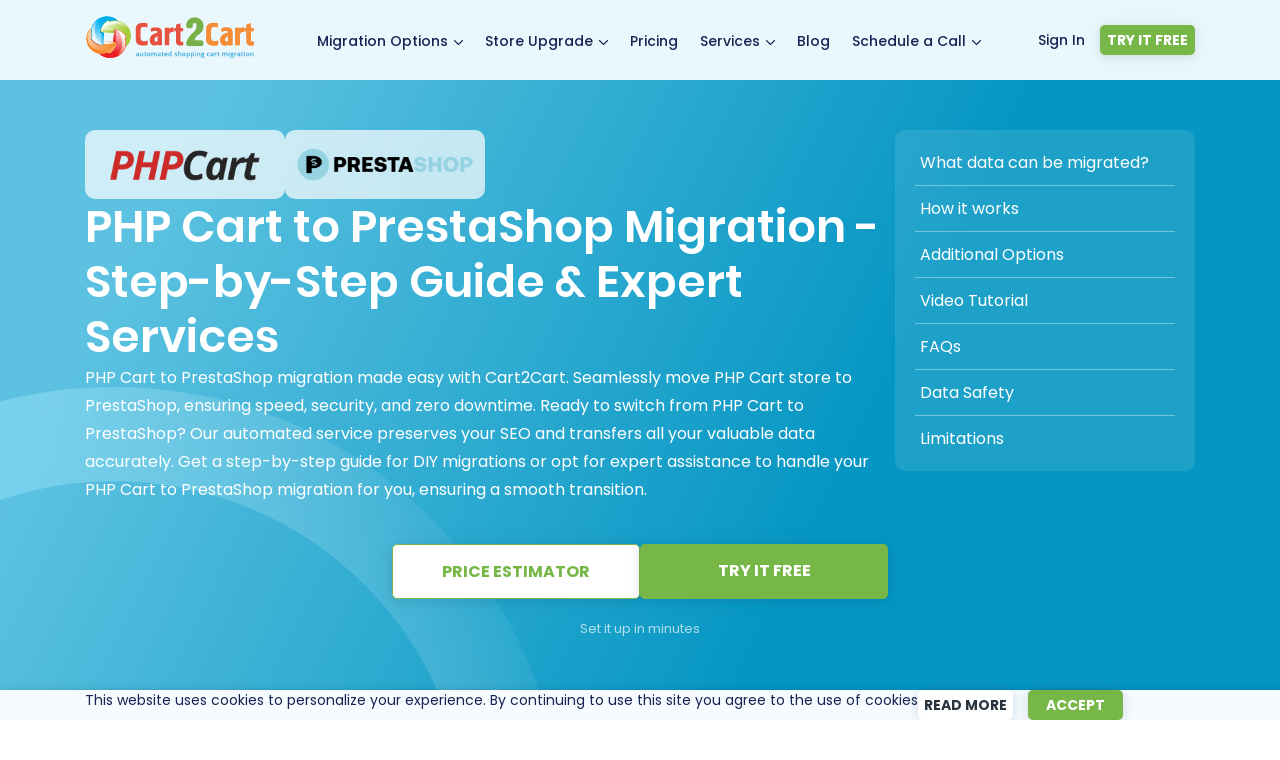

--- FILE ---
content_type: text/html; charset=UTF-8
request_url: https://www.shopping-cart-migration.com/possible-shopping-cart-migrations/1675-phpcart-to-prestashop-migration
body_size: 50365
content:

<!DOCTYPE html>
<html class="style-main header-design-light-blue redesigned" lang="en-US" prefix="og: http://ogp.me/ns# fb: http://ogp.me/ns/fb#">
<head><meta charset="utf-8"><script>if(navigator.userAgent.match(/MSIE|Internet Explorer/i)||navigator.userAgent.match(/Trident\/7\..*?rv:11/i)){var href=document.location.href;if(!href.match(/[?&]nowprocket/)){if(href.indexOf("?")==-1){if(href.indexOf("#")==-1){document.location.href=href+"?nowprocket=1"}else{document.location.href=href.replace("#","?nowprocket=1#")}}else{if(href.indexOf("#")==-1){document.location.href=href+"&nowprocket=1"}else{document.location.href=href.replace("#","&nowprocket=1#")}}}}</script><script>class RocketLazyLoadScripts{constructor(e){this.triggerEvents=e,this.eventOptions={passive:!0},this.userEventListener=this.triggerListener.bind(this),this.delayedScripts={normal:[],async:[],defer:[]},this.allJQueries=[]}_addUserInteractionListener(e){this.triggerEvents.forEach((t=>window.addEventListener(t,e.userEventListener,e.eventOptions)))}_removeUserInteractionListener(e){this.triggerEvents.forEach((t=>window.removeEventListener(t,e.userEventListener,e.eventOptions)))}triggerListener(){this._removeUserInteractionListener(this),"loading"===document.readyState?document.addEventListener("DOMContentLoaded",this._loadEverythingNow.bind(this)):this._loadEverythingNow()}async _loadEverythingNow(){this._delayEventListeners(),this._delayJQueryReady(this),this._handleDocumentWrite(),this._registerAllDelayedScripts(),this._preloadAllScripts(),await this._loadScriptsFromList(this.delayedScripts.normal),await this._loadScriptsFromList(this.delayedScripts.defer),await this._loadScriptsFromList(this.delayedScripts.async),await this._triggerDOMContentLoaded(),await this._triggerWindowLoad(),window.dispatchEvent(new Event("rocket-allScriptsLoaded"))}_registerAllDelayedScripts(){document.querySelectorAll("script[type=rocketlazyloadscript]").forEach((e=>{e.hasAttribute("src")?e.hasAttribute("async")&&!1!==e.async?this.delayedScripts.async.push(e):e.hasAttribute("defer")&&!1!==e.defer||"module"===e.getAttribute("data-rocket-type")?this.delayedScripts.defer.push(e):this.delayedScripts.normal.push(e):this.delayedScripts.normal.push(e)}))}async _transformScript(e){return await this._requestAnimFrame(),new Promise((t=>{const n=document.createElement("script");let r;[...e.attributes].forEach((e=>{let t=e.nodeName;"type"!==t&&("data-rocket-type"===t&&(t="type",r=e.nodeValue),n.setAttribute(t,e.nodeValue))})),e.hasAttribute("src")?(n.addEventListener("load",t),n.addEventListener("error",t)):(n.text=e.text,t()),e.parentNode.replaceChild(n,e)}))}async _loadScriptsFromList(e){const t=e.shift();return t?(await this._transformScript(t),this._loadScriptsFromList(e)):Promise.resolve()}_preloadAllScripts(){var e=document.createDocumentFragment();[...this.delayedScripts.normal,...this.delayedScripts.defer,...this.delayedScripts.async].forEach((t=>{const n=t.getAttribute("src");if(n){const t=document.createElement("link");t.href=n,t.rel="preload",t.as="script",e.appendChild(t)}})),document.head.appendChild(e)}_delayEventListeners(){let e={};function t(t,n){!function(t){function n(n){return e[t].eventsToRewrite.indexOf(n)>=0?"rocket-"+n:n}e[t]||(e[t]={originalFunctions:{add:t.addEventListener,remove:t.removeEventListener},eventsToRewrite:[]},t.addEventListener=function(){arguments[0]=n(arguments[0]),e[t].originalFunctions.add.apply(t,arguments)},t.removeEventListener=function(){arguments[0]=n(arguments[0]),e[t].originalFunctions.remove.apply(t,arguments)})}(t),e[t].eventsToRewrite.push(n)}function n(e,t){let n=e[t];Object.defineProperty(e,t,{get:()=>n||function(){},set(r){e["rocket"+t]=n=r}})}t(document,"DOMContentLoaded"),t(window,"DOMContentLoaded"),t(window,"load"),t(window,"pageshow"),t(document,"readystatechange"),n(document,"onreadystatechange"),n(window,"onload"),n(window,"onpageshow")}_delayJQueryReady(e){let t=window.jQuery;Object.defineProperty(window,"jQuery",{get:()=>t,set(n){if(n&&n.fn&&!e.allJQueries.includes(n)){n.fn.ready=n.fn.init.prototype.ready=function(t){e.domReadyFired?t.bind(document)(n):document.addEventListener("rocket-DOMContentLoaded",(()=>t.bind(document)(n)))};const t=n.fn.on;n.fn.on=n.fn.init.prototype.on=function(){if(this[0]===window){function e(e){return e.split(" ").map((e=>"load"===e||0===e.indexOf("load.")?"rocket-jquery-load":e)).join(" ")}"string"==typeof arguments[0]||arguments[0]instanceof String?arguments[0]=e(arguments[0]):"object"==typeof arguments[0]&&Object.keys(arguments[0]).forEach((t=>{delete Object.assign(arguments[0],{[e(t)]:arguments[0][t]})[t]}))}return t.apply(this,arguments),this},e.allJQueries.push(n)}t=n}})}async _triggerDOMContentLoaded(){this.domReadyFired=!0,await this._requestAnimFrame(),document.dispatchEvent(new Event("rocket-DOMContentLoaded")),await this._requestAnimFrame(),window.dispatchEvent(new Event("rocket-DOMContentLoaded")),await this._requestAnimFrame(),document.dispatchEvent(new Event("rocket-readystatechange")),await this._requestAnimFrame(),document.rocketonreadystatechange&&document.rocketonreadystatechange()}async _triggerWindowLoad(){await this._requestAnimFrame(),window.dispatchEvent(new Event("rocket-load")),await this._requestAnimFrame(),window.rocketonload&&window.rocketonload(),await this._requestAnimFrame(),this.allJQueries.forEach((e=>e(window).trigger("rocket-jquery-load"))),window.dispatchEvent(new Event("rocket-pageshow")),await this._requestAnimFrame(),window.rocketonpageshow&&window.rocketonpageshow()}_handleDocumentWrite(){const e=new Map;document.write=document.writeln=function(t){const n=document.currentScript,r=document.createRange(),i=n.parentElement;let o=e.get(n);void 0===o&&(o=n.nextSibling,e.set(n,o));const a=document.createDocumentFragment();r.setStart(a,0),a.appendChild(r.createContextualFragment(t)),i.insertBefore(a,o)}}async _requestAnimFrame(){return new Promise((e=>requestAnimationFrame(e)))}static run(){const e=new RocketLazyLoadScripts(["keydown","mousemove","touchmove","touchstart","touchend","wheel"]);e._addUserInteractionListener(e)}}RocketLazyLoadScripts.run();</script>

    
  <meta name="theme-color" content="#B9EAF5">
  <meta name="facebook-domain-verification" content="j645eqkvm9shdpiyqwb9dg4nxz1bf5" />
  <link rel="preconnect" href="//affiliate.shopping-cart-migration.com/">
  <link rel="preconnect" href="//www.shopping-cart-migration.com">
  <link rel="preconnect" href="//www.googletagmanager.com">
  <link rel="preconnect" href="//app.shopping-cart-migration.com/">
  <script>
    window.dataLayer = window.dataLayer || [];
    var APP_URL = "https://app.shopping-cart-migration.com/";
    var STEP_URL = "https://step0.shopping-cart-migration.com/";
    var NEW_APP_URL = "https://newapp.shopping-cart-migration.com/";
    var API_NEW_APP_URL = "https://api.newapp.shopping-cart-migration.com/v1/";
    var cookieDomainForScripts = ".shopping-cart-migration.com";
  </script>

  <script type="rocketlazyloadscript" src="//cdn.amplitude.com/libs/analytics-browser-2.11.7-min.js.gz"></script>
  <script type="rocketlazyloadscript">
    window.amplitude.init("8439c3747e8210566812a341604b58d8", {
      autocapture: { elementInteractions: true }
    });
  </script>

  <style>.async-hide { opacity: 0 !important} </style>
  <script>
    (function(a,s,y,n,c,h,i,d,e){s.className+=' '+y;h.start=1*new Date; h.end=i=function(){s.className=s.className.replace(RegExp(' ?'+y),'')}; (a[n]=a[n]||[]).hide=h;setTimeout(function(){i();h.end=null},c);h.timeout=c; })(window,document.documentElement,'async-hide','dataLayer',4000, {'GTM-56TSRJ2':true});
    document.addEventListener("DOMContentLoaded", function() {
        if ($('html').hasClass('async-hide')) { $('html').removeClass('async-hide'); }
    });
  </script>

  
  <script type="rocketlazyloadscript">
    (function(w,d,s,l,i){w[l]=w[l]||[];w[l].push({'gtm.start':
        new Date().getTime(),event:'gtm.js'});var f=d.getElementsByTagName(s)[0],
      j=d.createElement(s),dl=l!='dataLayer'?'&l='+l:'';j.async=true;j.src=
      'https://www.googletagmanager.com/gtm.js?id='+i+dl;f.parentNode.insertBefore(j,f);
    })(window,document,'script','dataLayer','GTM-56TSRJ2');
  </script>
  

   
  <script type="rocketlazyloadscript"  src="//app.shopping-cart-migration.com/libs/gtm/script.js" defer></script>
  

  <script defer src="//www.shopping-cart-migration.com/wp-content/themes/Avada-Child-Theme/js/cart2cart/userInfo.min.js"></script>
  <script src="//www.shopping-cart-migration.com/wp-content/themes/Avada-Child-Theme/js/cart2cart/cookies.min.js"></script>

  

  <meta name="viewport" content="width=device-width, initial-scale=1, maximum-scale=1" />

  <title>PHP Cart to PrestaShop Migration &ndash; Cart2Cart™</title><style id="rocket-critical-css">#main-content .container{padding:100px 0}#main-content h2{margin-bottom:16px}.possible-cart-intro-text{background:linear-gradient(116.3deg,#5DC2E1 15.03%,#0596C4 66.45%)}#main-content .possible-cart-intro-text .container{padding:80px 0 130px}.possible-cart-intro-text .background{width:100%;height:100%;background-position:bottom left;background-repeat:no-repeat}#main-content .possible-cart-intro-text .content{display:flex;flex-direction:row;justify-content:space-between;gap:40px}.possible-cart-intro-text .item{display:flex;flex-direction:column;gap:20px}.possible-cart-intro-text .pair-logo{display:flex;align-items:center;gap:16px}#main-content .post-content .possible-cart-intro-text p{color:#fff}#main-content .possible-cart-intro-text.pair-header .container{padding:130px 0 60px}.possible-cart-intro-text .logo-container{background:rgba(255,255,255,.7);width:100%;height:auto;max-width:200px;max-height:70px;border-radius:10px}#main-content .possible-cart-intro-text h1{margin:0;font-size:45px;font-weight:600;color:#fff!important;text-align:left}.possible-cart-intro-text .logo-container a{text-align:center;display:flex;align-items:center;justify-content:center;height:100%;width:100%}.possible-cart-intro-text .migrate-arrow{width:100%;max-width:34px;height:auto}.possible-cart-intro-text .logo-container a img{margin:0 auto;width:100%}@media all and (max-width:991px){#main-content .possible-cart-intro-text .content{display:flex;flex-direction:column;gap:40px}.possible-cart-intro-text .pair-logo{justify-content:center}#main-content .possible-cart-intro-text h1{font-size:30px}}.checked-list li{color:#6B7496}#menu-redesigned-menu>li,#menu-redesigned-menu>li>.sub-menu>li{position:relative}body::before{visibility:hidden}.mobile-slider-nav{display:none}.tooltiped .floating{white-space:normal;display:none;text-transform:none}.tooltiped .floating:before{content:'';position:absolute;border-style:solid;border-width:15px 10px 0;border-color:#fff transparent transparent;bottom:-15px;left:30px}*{box-sizing:border-box;font-family:Poppins,sans-serif!important;font-weight:400;color:#182353}body{overflow:visible}body::before{content:"CSS_WORKS_FINE";display:block;height:0}body a{color:#48b4ee}#wrapper,body,html{background-color:#fff}.container:after{display:none}.container{width:1110px;padding-left:0;padding-right:0;margin:0 auto}#main-content .post-content p{margin:0;font-size:16px;line-height:28px;color:#182353}#main-content .container{display:flex;flex-direction:column;align-items:center;padding:80px 0 100px}.inner-header-content{width:100%;height:80px;overflow:visible}.inner-header-content .menu{display:flex;justify-content:space-between;list-style:none;padding-left:5px}.inner-header-content .sub-menu{display:none}.inner-header-content .menu a{text-decoration:none;font-size:14px;color:#182353;line-height:18px;font-weight:500}#menu-redesigned-menu>li{margin:20px 0!important;border:5px solid transparent;border-radius:5px;padding:6px}.tools .register-menu ul li{margin:0}#menu-redesigned-menu>li>.sub-menu,#menu-redesigned-menu>li>.sub-menu>li>.sub-menu{position:absolute;top:42px;left:calc(50% - 75px);z-index:10;background:#fff;box-shadow:0 0 16px rgba(0,0,0,.08),-8px 4px 40px rgba(9,74,121,.08);border-radius:5px;width:160px;padding:9px 0 11px}#menu-redesigned-menu>li>.sub-menu>li>.sub-menu{left:145px;z-index:1010;list-style:none}#menu-redesigned-menu>li>.sub-menu>li a{display:block;padding:5px 0!important;margin:0 12px}#menu-redesigned-menu>li>.sub-menu>li{display:block}#menu-redesigned-menu>li.with-submenu:after{content:url('data:image/svg+xml;utf8, ');padding-left:2px}.redesigned-menu .register-menu ul>li a,.white-button{margin-right:15px}.menu-container{display:flex;justify-content:space-between;height:80px;align-items:center}.menu-container .t3-mainnav{border-left:0;border-right:0;margin-bottom:0;border-radius:0;float:none;position:relative}#menu-redesigned-menu,.menu-container .tools.dropdown-login{margin:0!important;list-style:none}.redesigned-menu{position:fixed;top:0;left:0;right:0;z-index:1000;background:#EAF8FD}.redesigned-menu .register-menu ul>li a.link{text-decoration:none;color:#182353;font-size:14px;font-weight:500;text-align:left}.blue-button,.redesigned-menu .register-menu ul>li a:not(.link),.redesigned-menu .tools .register-menu ul li.sing-up a,.white-button,.yellow-button{width:95px;display:block;text-align:center;height:30px;line-height:31px;font-size:14px!important;color:#29343E;text-transform:uppercase;background:#fff;text-decoration:none;box-shadow:0 2px 8px rgba(0,0,0,.08),0 1px 20px rgba(9,74,121,.08);border-radius:5px;font-weight:700!important;padding:0}.redesigned-menu .tools .register-menu ul li.sing-in{display:flex;justify-content:center;align-items:center}.blue-button,.redesigned-menu .tools .register-menu ul li.sing-up a{background:#77b747;color:#fff;margin-right:0}.wide-box{position:absolute;width:100%}.bolder-text{font-weight:600;color:inherit!important}#main-content h1,#main-content h2{color:#182353!important}#main-content h1{font-size:45px;line-height:55px;text-align:center;margin:20px 0}#main-content h2{font-size:35px;line-height:42px;font-weight:400;text-align:center;text-transform:unset!important;margin-top:0;margin-bottom:20px}.yellow-button{width:195px;color:#fff;height:50px;line-height:51px;display:block;text-align:center;background:#77b747;font-weight:700;font-size:16px!important;margin-top:25px}.estimator .estimate-entities>div .r-align input{width:252px;height:50px;font-size:14px;line-height:50px;border:1px solid #70BEF8!important;box-sizing:border-box;border-radius:5px;padding:20px 15px!important}.migrated-data-tab-block{position:relative;background:#F1FCFF}.iframe_wrapper{position:fixed;width:100%;height:100%;z-index:999999;display:none;top:0;left:0;justify-content:center;align-items:center;background:rgba(0,0,0,.7)}.iframe_wrapper iframe{max-width:875px;max-height:600px;height:100%;width:100%;margin:0 auto;padding:0 30px;border:none}.video-block iframe{display:block;width:100%;max-width:535px;height:300px;background-size:contain;border:none;position:relative;left:16px;top:-12px}.tabs-container .hidden{display:none}.tab-item-content{padding:44px 20px 20px 60px}.checked-list{list-style:none}.checked-list li{font-size:16px;font-weight:400;padding-bottom:20px;position:relative}.checked-list li:before{position:absolute;content:url(/wp-content/themes/Avada-Child-Theme/images/tab-list-checked.png);height:14px;width:19px;left:-40px}.migrated-data-tab-block h2{text-align:center}.testimonial-slide-item>div{max-width:680px;text-align:center}.redesign .modal-content{overflow:hidden}@media only screen and (max-width:991px){html{margin-top:0!important}.navbar-toggle{display:block}#estimator .clearfix{align-items:center}.redesigned-menu,header{background:0 0!important;position:fixed}.redesigned-menu #nav-toggle{background:#182353;display:flex;justify-content:center;align-items:center;width:46px;height:43px;top:17px;right:17px;padding:0 10px 0 0;box-shadow:0 0 5px rgba(255,255,255,.8),-8px 4px 40px rgba(9,74,121,.08);border-radius:5px;position:fixed;z-index:200}.redesigned-menu #nav-toggle span{width:21px}.container{width:100%!important;padding:35px 15px 50px!important}br{display:none}#main-content h1{font-size:30px;line-height:40px}#nav-toggle{right:17px;height:43px;width:46px}.menu-container{flex-direction:column;justify-content:flex-start;position:fixed;top:0;right:-252px;bottom:0;width:252px;background:#fff;height:auto;border-top-left-radius:8px;border:1px solid #F4F6F8;box-sizing:border-box;box-shadow:0 0 16px rgba(0,0,0,.08),-8px 4px 40px rgba(9,74,121,.08)}.sub-menu{display:none}.inner-header-content .menu{flex-direction:column;width:252px;height:calc(100vh - 250px);overflow:scroll;justify-content:flex-start}.menu-container .t3-mainnav{left:0}#menu-redesigned-menu>li{margin:0!important}#menu-redesigned-menu>li,#menu-redesigned-menu>li>.sub-menu,#menu-redesigned-menu>li>.sub-menu>li>.sub-menu{position:static}#menu-redesigned-menu>li>.sub-menu,#menu-redesigned-menu>li>.sub-menu>li>.sub-menu{width:100%;box-shadow:none}#menu-redesigned-menu>li>.sub-menu>li>.sub-menu{padding-left:20px}.mobile-slider-nav{display:flex;list-style:none;padding:0!important;margin:20px 0!important;justify-content:center}.mobile-slider-nav li{height:15px;width:15px;background:#B9EAF5;border-radius:50%;margin:5px;border:.5px solid #fff}.menu-redesigned-menu-container .tools .register-menu ul{display:flex;flex-direction:column-reverse;width:100%;height:110px;justify-content:space-between;padding:0}.menu-redesigned-menu-container .tools .register-menu ul li a,.redesigned-menu .tools .register-menu ul li.sing-up a{width:224px;height:50px;font-size:16px;line-height:50px;margin:0 auto}#menu-redesigned-menu.menu ul li a{border-bottom:none!important;padding:10px 0!important}#menu-redesigned-menu>li>.sub-menu,#menu-redesigned-menu>li>.sub-menu>li>.sub-menu{padding-bottom:0}#menu-redesigned-menu>li>.sub-menu>li>a{display:inline-block;margin-right:0}#menu-redesigned-menu>li>.sub-menu>li li{display:flex;flex-direction:column}.mobile-slider-nav li.tns-nav-active{background:#0B3DBC}#menu-redesigned-menu>li.with-submenu:after{display:none}}@media only screen and (max-width:768px){#main-content h2{text-align:center}br{display:none}#estimator .white-button{margin-right:auto!important;margin-left:auto!important}#main-content h2{font-size:29px;line-height:35px;letter-spacing:.4px;margin-bottom:25px}.testimonial-slide-item>div{max-width:100%}.menu-container .logo{justify-content:center}.redesigned .modal-content{width:100%}.menu-container .logo{padding:25px 0;width:100%;display:flex;border-bottom:1px solid rgba(0,0,0,.15)}}@media only screen and (max-width:618px){.blue-button,.white-button,.yellow-button{min-width:190px;max-width:290px;width:100%!important;margin-right:auto;margin-left:auto}}#scrollup{display:none}@media only screen and (min-width:320px) and (max-width:640px){.menu-redesigned-menu-container .logo img{margin-top:0}}@media only screen and (min-width:641px) and (max-width:991px){.menu-redesigned-menu-container .logo img{margin-top:15px}}@media only screen and (min-width:619px) and (max-width:991px){.video-block iframe{-webkit-background-size:300%;background-size:300%;background-position-y:center;-ms-background-position-x:15%;background-position-x:15%}}@media only screen and (min-width:992px) and (max-width:1063px){.video-block iframe{left:0}}@media only screen and (min-width:992px) and (max-width:1200px){#main-content .container{width:100%;padding-left:15px;padding-right:15px}header .container{padding:0 15px;width:100%}.menu-container ul{padding-left:0}}@media only screen and (orientation:landscape) and (max-width:991px){.inner-header-content #menu-redesigned-menu{height:calc(100vh - 165px)}.menu-redesigned-menu-container .tools .register-menu ul li a,.redesigned-menu .tools .register-menu ul li.sing-up a{height:35px;line-height:35px}.menu-redesigned-menu-container .tools .register-menu ul{height:80px}.video-block iframe{left:0}}body{margin:0}.register-menu ul{list-style:none;display:flex}ul{padding-inline-start:0}#scrollup{position:fixed;opacity:.8;width:40px;height:40px;padding:11px 12px;background:#8a8989;border-radius:20px;-webkit-border-radius:20px;-moz-border-radius:20px;right:30px;bottom:90px;z-index:5560}.navbar-toggle span,.navbar-toggle span:after,.navbar-toggle span:before{position:absolute;display:block;content:'';width:32px;height:2px;background:#fff}.hidden,.navbar-toggle,.testimonial-stars-rate{display:none}.navbar-toggle span:after{bottom:-10px}.navbar-toggle span:before{top:-10px}#menu-redesigned-menu>li>.sub-menu>li.more-migration>a{color:#3caaf1!important}.rate-star{display:inline-block;width:18px;height:16px;background-image:url(/wp-content/themes/Avada-Child-Theme/images/svg-opt/star-regular.svg)}.rate-star.filled{background-image:url(/wp-content/themes/Avada-Child-Theme/images/svg-opt/star-solid.svg)}#menu-redesigned-menu>li>.sub-menu>li.sub-child:after{content:url(/wp-content/themes/Avada-Child-Theme/images/submenu-arrow.svg);transform:rotate(-90deg);position:absolute;right:10px;top:3px}#menu-redesigned-menu>li>.sub-menu>li>.sub-menu{width:270px;top:-10px}@media only screen and (max-width:991px){#menu-redesigned-menu>li>.sub-menu>li.sub-child:after{content:''}}.update .migrated-data-tab-block{background:#f0f9ff}.dropdown-login ul{list-style:none}#menu-redesigned-menu>.wide-sub>.sub-menu{width:215px;left:calc(50% - 107px)}picture{margin-bottom:-5px}iframe.fancybox{display:none}.cookie-popup{display:none;position:fixed;width:100%;bottom:0;background:#f5fbff;text-align:center;box-shadow:2px 2px 10px rgba(0,0,0,.25);z-index:99}.cookie-popup-buttons{display:flex;align-items:center;justify-content:flex-end}.cookie-popup .container{display:flex;flex-direction:row!important;padding:0!important}.cookie-popup-text p{font-family:Poppins,sans-serif!important;font-size:14px!important;line-height:normal!important;color:#182353;padding:0;margin:0;font-weight:400;word-spacing:0!important}.cookie-popup-buttons button{border:none;margin:0 auto}@media all and (max-width:1150px){.cookie-popup .container{flex-direction:column!important}.cookie-popup-buttons{width:100%;justify-content:center;flex-wrap:wrap;padding-bottom:5px}.cookie-popup-text{width:100%;justify-content:center;padding:10px}.cookie-popup-buttons a,.cookie-popup-buttons button{margin:5px}}.video-tutorial-block div.video-tutorial iframe{display:block;width:100%;max-width:535px;height:300px;background-color:#f2f2f2;background-size:cover;border-radius:20px;position:relative;margin:0}@media only screen and (max-width:991px){.video-tutorial-block div.video-tutorial iframe{margin:0 auto}}@media only screen and (min-width:320px) and (max-width:640px){body #wrapper.redesigned-menu{overflow-x:visible!important}.menu-redesigned-menu-container{position:relative}.menu-redesigned-menu-container .t3-mainnav{top:105px;position:absolute}.menu-redesigned-menu-container .tools.dropdown-login{margin:0;position:absolute;bottom:12px}.menu-redesigned-menu-container .logo{position:absolute}.menu-redesigned-menu-container .logo picture{display:block}}@media only screen and (max-width:991px){.mobile-slider-nav{display:flex!important;list-style:none;padding:0!important;margin:20px 0!important;justify-content:center;align-items:center}.mobile-slider-nav li{height:7px;width:7px;background:#00AEEF;border-radius:50%;margin:5px;border:.5px solid #fff}.mobile-slider-nav li.tns-nav-active{background:#00AEEF;height:11px;width:11px}}.trusted-by-leaders .supported-br{display:none}@media only screen and (max-width:989px){.trusted-by-leaders .supported-br{display:block}}@media only screen and (max-width:618px){#estimator .estimate-results .blue-button{margin:25px auto 0}}.bp-video-slider-block .video-block iframe{left:0;top:0;max-width:100%;height:240px;border-radius:10px 10px 0 0}.modal-bgdrp-shdw{position:fixed;top:0;left:0;bottom:0;right:0;background:#000;opacity:.4;z-index:9996}.modal#public-registration-form-block{position:static}.modal#public-registration-form-block .modal-dialog{z-index:9997}.modal#public-registration-form-block .modal-header{border:none}.modal#public-registration-form-block .modal-body input:not(#gdpr){color:#033361}.modal#public-registration-form-block .modal-body a.start-reg{background:#77B747;display:flex;justify-content:center;align-items:center;text-transform:uppercase;border-radius:5px;text-decoration:none;color:#fff;font-weight:600;font-size:16px;line-height:24px;letter-spacing:.01em}#public-registration-form p{font-size:14px;font-weight:400;line-height:20px;color:#6B7496;margin:0}.redesigned .modal-bgdrp-shdw{background:#182353;opacity:.9}.redesigned .modal#public-registration-form-block *{font-family:Poppins,sans-serif}.redesigned .modal#public-registration-form-block{font-weight:400;color:#182353}.redesigned .modal-content{background:#fff;width:748px;border:none;border-radius:20px;position:relative;margin:0 auto}.redesigned .modal#public-registration-form-block .modal-body a.start-reg{margin:56px auto 24px;width:320px;height:54px;padding:0;line-height:50px;background:#77B747;display:flex;justify-content:center;align-items:center;text-transform:uppercase;border-radius:5px;text-decoration:none;color:#fff;font-weight:600;font-size:16px;letter-spacing:.01em}.redesigned .modal#public-registration-form-block .modal-body .checkbox-inline,.redesigned .modal#public-registration-form-block .modal-body .modal-message,.redesigned .modal#public-registration-form-block .modal-body input:not(#gdpr){width:100%}.redesigned .modal#public-registration-form-block .modal-body .checkbox-inline{display:flex;align-items:center;column-gap:3px;color:#6B7496;font-size:14px;line-height:20px;margin-bottom:8px}.redesigned .modal#public-registration-form-block .modal-body .checkbox-inline p{color:#6B7496}.redesigned .modal#public-registration-form-block .modal-body .checkbox-inline p a{font-weight:500;font-size:14px;line-height:24px}#gdpr[type=checkbox]{-moz-appearance:none;-webkit-appearance:none;appearance:none;outline:0;position:relative;width:16px;height:16px;display:block;margin-left:0;content:'';border:1px solid #C6CBE2;border-radius:4px;background-color:#fff}.redesigned #public-registration-form-block .modal-p{max-width:100%;width:100%;margin:0 0 16px;font-weight:400;font-size:16px;line-height:24px;color:#6B7496;text-align:center}.redesigned #public-registration-form{display:flex;flex-direction:column;position:relative;z-index:10}.redirect-to-login{display:flex;justify-content:center}.redesigned .modal#public-registration-form-block .modal-body{width:100%;z-index:15;padding:0 24px 24px}.redesigned .modal#public-registration-form-block .modal-header{position:relative;z-index:16}.redesigned .modal#public-registration-form-block .modal-header .close{background:0 0;border:none;outline:0;width:24px;height:24px;margin:16px 16px 8px 0;font-size:28px;line-height:24px;padding:0;opacity:1;text-shadow:none}.redesigned .modal#public-registration-form-block .modal-body input:not(#gdpr){border-radius:6px;border:1px solid #C6CBE2;height:56px;padding:16px;font-size:16px}.redesigned #public-registration-form p#borderEmail{display:none;justify-content:center;align-items:center;position:absolute;font-weight:400;font-size:12px;line-height:20px;width:49px;height:24px;top:-11px;left:8px;color:#6B7496;background-color:#fff;border:none;border-radius:3px}.redesigned #public-registration-form .redirect-to-login p{font-weight:400;font-size:16px;line-height:24px;color:#6B7496}.redesigned #public-registration-form p a{font-weight:500;font-size:16px;line-height:24px;color:#00AEEF}.redesigned #public-registration-form p,.redesigned #public-registration-form p a{text-align:center}.redesigned .modal#public-registration-form-block.redesign .modal-dialog{margin:0 auto;position:fixed;top:50%;left:50%;transform:translate(-50%,-50%);overflow:hidden}.email-container{position:relative;margin-bottom:24px}.email-error{display:none;position:absolute;top:16px;right:16px;width:24px;height:24px;background-image:url(/wp-content/themes/Avada-Child-Theme/images/error.svg);background-repeat:no-repeat;background-size:cover}.email-modal-message{position:absolute;bottom:-24px;letter-spacing:.01em}#public-registration-form * p{margin:0}#public-registration-form .email-modal-message p{font-size:12px;line-height:20px;padding-left:1px;color:#7F1D1D}.redesigned .modal#public-registration-form-block .modal-header{display:flex;justify-content:flex-end;height:48px}body.has-sidebar #content{width:100%!important}.checkbox-inline input[type=checkbox]:not(#gdpr):not(#blog-posts-price-input):not(#estimator_allow_register){display:none}.nrb-modal-title{width:100%;height:44px;font-family:Poppins,sans-serif;font-style:normal;font-weight:600;font-size:35px;line-height:44px;text-align:center;margin:0 auto 16px;letter-spacing:.01em}@media all and (max-width:800px){.redesigned .modal#public-registration-form-block .modal-header{height:40px}.redesigned .modal#public-registration-form-block .modal-body{padding:0 20px 20px}.redesigned .modal-content{background:#fff;width:100%;min-width:290px;border-radius:12px;position:relative;margin:0 auto}.nrb-modal-title{height:28px;font-size:22px;line-height:28px;text-align:center;margin-bottom:8px}.redesigned #public-registration-form-block .modal-p{margin:0 0 24px;font-size:10px;line-height:14px}.redesigned .modal#public-registration-form-block .modal-body input:not(#gdpr){border-radius:6px;border:1px solid #C6CBE2;height:48px;padding:12px 42px 12px 16px;font-size:16px}.redesigned .modal#public-registration-form-block .modal-body .checkbox-inline{display:grid;grid-template-columns:20px 1fr;grid-template-rows:1fr 1fr}#gdpr[type=checkbox]{grid-column:1/2;grid-row:1/3}.redesigned .modal#public-registration-form-block .modal-body .checkbox-inline>p{margin-bottom:2px;grid-column:2/3;grid-row:1/2}.redesigned .modal#public-registration-form-block .modal-body .checkbox-inline p:last-child{grid-column:2/3;grid-row:2/3}.redesigned .modal#public-registration-form-block .modal-body .checkbox-inline p a,.redesigned .modal#public-registration-form-block .modal-body .checkbox-inline p:last-child,.redesigned .modal#public-registration-form-block .modal-body .checkbox-inline>p{text-align:left;font-size:10px;line-height:14px}.redesigned .modal#public-registration-form-block .modal-body a.start-reg{margin:32px auto 16px;width:100%;height:48px;padding:0;line-height:50px}.redesigned #public-registration-form .redirect-to-login p,.redesigned #public-registration-form .redirect-to-login p a{font-size:12px;line-height:18px}.email-error{top:14px;right:14px;width:20px;height:20px}.email-modal-message{bottom:-16px}#public-registration-form .email-modal-message p{letter-spacing:normal;font-size:10px;line-height:14px}}.popular-pair-migration.pair .bottom{display:none}@media all and (max-width:991px){.popular-pair-migration.pair .bottom{display:block;background:#FFF;border:1px solid #77B747;border-radius:5px;width:100%;padding:15px 30px;max-width:344px;text-align:center;font-weight:500;color:#77B747;text-decoration:none;margin-top:20px}}.sr-only{border:0!important;clip:rect(1px,1px,1px,1px)!important;-webkit-clip-path:inset(50%)!important;clip-path:inset(50%)!important;height:1px!important;margin:-1px!important;overflow:hidden!important;padding:0!important;position:absolute!important;width:1px!important;white-space:nowrap!important}#main-content .pair-post-content-wrapper *{color:#182353}#main-content .pair-header .container{padding:160px 0 100px}.pair-header{background:linear-gradient(116deg,#5DC2E1 15.03%,#0596C3 66.45%)}.pair-header h1{line-height:50px;font-weight:600}.pair-header p{text-align:center;font-size:16px;font-weight:400;line-height:24px}.pair-header .buttons span{color:#F5FCFE;text-align:left;font-size:13px;opacity:.7;font-style:normal;font-weight:400;line-height:16px;width:100%}.pair-header .buttons span{display:inline-block;text-align:center}.pair-header .buttons div{display:flex;flex-direction:row;gap:30px;margin:40px 0 16px}.pair-header .buttons .white-button,.pair-header .buttons .yellow-button{display:block;height:auto;border-radius:5px;width:fit-content;line-height:27px;padding:13px 40px;min-width:248px;margin:0}.pair-header .buttons .white-button{background:#FFF;color:#77B747;border:1px solid #77B747;font-size:16px!important}#main-content .pair-header .rotator-desc,#main-content .pair-header h1{text-align:left;color:#fff}.pair-menu{display:flex}.pair-menu .menu-box{display:flex;flex-direction:column;justify-content:center;width:300px;background:rgba(255,255,255,.1);border-radius:10px;padding:10px 20px}.pair-menu a{color:#fff;display:block;text-decoration:none;padding:10px 5px;border-bottom:1px solid #f5fcfe63}.pair-menu a:last-child{border-bottom:none}@media (max-width:991px){#main-content .pair-header .rotator-desc,#main-content .pair-header h1,.pair-menu a{text-align:center}#main-content .pair-header .container{padding:120px 15px 55px!important}.pair-menu .menu-box{width:100%}}@media (max-width:600px){.pair-header .buttons div{flex-direction:column}}.four-items-block .tooltiped .floating:before{left:0;right:0;width:fit-content;margin:0 auto}.modal{display:none;position:fixed;z-index:1000;left:0;top:0;width:100%;height:100%;background-color:rgba(0,0,0,.9);overflow-y:auto;text-align:center;padding-top:40px}#modal-img{max-width:95%;max-height:80vh;width:auto;height:auto;border-radius:5px}#modal .close{position:absolute;top:15px;right:15px;color:#fff;font-size:30px;font-weight:700}#caption{color:#fff;margin-top:10px;font-size:14px}@media (max-width:767px){#modal .close{top:5px;right:10px}}.mobile-slider-nav{display:none}.tooltiped .floating{white-space:normal;display:none}.tooltiped .floating:before{content:'';position:absolute;border-style:solid;border-width:15px 10px 0 10px;border-color:#fff transparent transparent transparent;bottom:-15px;left:30px}*{box-sizing:border-box}body{overflow:visible}body::before{content:"CSS_WORKS_FINE";display:block;height:0;visibility:hidden}body a{color:#48b4ee}#wrapper,body,html{background-color:#fff}.container:after{display:none}*{font-family:'Poppins',sans-serif!important;font-weight:400;color:#182353}.container{width:1110px;padding-left:0;padding-right:0;margin:0 auto}#main-content .post-content p{margin:0;font-size:16px;line-height:28px;color:#182353}#main-content .container{display:flex;flex-direction:column;align-items:center;padding:80px 0 100px}.inner-header-content{width:100%;height:80px;overflow:visible}.inner-header-content .menu{display:flex;justify-content:space-between;list-style:none;padding-left:5px}.inner-header-content .menu a{text-decoration:none;font-size:14px;color:#182353;line-height:18px;font-weight:500}.inner-header-content .sub-menu{display:none}#menu-redesigned-menu>li{position:relative;margin:20px 0!important;border:transparent 5px solid;border-radius:5px;padding:6px}.tools .register-menu ul li{margin:0}#menu-redesigned-menu>li,#menu-redesigned-menu>li>.sub-menu>li{position:relative}#menu-redesigned-menu>li>.sub-menu,#menu-redesigned-menu>li>.sub-menu>li>.sub-menu{position:absolute;top:42px;left:calc(50% - 75px);z-index:10;background:#ffffff;box-shadow:0px 0px 16px rgba(0,0,0,0.08),-8px 4px 40px rgba(9,74,121,0.08);border-radius:5px;width:160px;padding:9px 0 11px}#menu-redesigned-menu>li>.sub-menu>li>.sub-menu{left:145px;top:0;z-index:1010;list-style:none}#menu-redesigned-menu>li>.sub-menu>li a{display:block;padding:5px 0px!important;margin:0 12px}#menu-redesigned-menu>li>.sub-menu>li{display:block}#menu-redesigned-menu>li.with-submenu:after{content:url('data:image/svg+xml;utf8, ');padding-left:2px}.redesigned-menu .register-menu ul>li a,.white-button{margin-right:15px}.menu-container{display:flex;justify-content:space-between;height:80px;align-items:center}.menu-container .t3-mainnav{border-left:0;border-right:0;margin-bottom:0;border-radius:0;float:none;position:relative}#menu-redesigned-menu,.menu-container .tools.dropdown-login{margin:0!important;list-style:none}.redesigned-menu{position:fixed;top:0;left:0;right:0;z-index:1000;background:#EAF8FD}.redesigned-menu .register-menu ul>li a:not(.link),.white-button,.blue-button,.yellow-button,.redesigned-menu .tools .register-menu ul li.sing-up a{width:95px;display:block;text-align:center;height:30px;line-height:31px;font-size:14px!important;color:#29343E;text-transform:uppercase;background:#fff;text-decoration:none;border-radius:5px;box-shadow:0px 2px 8px rgba(0,0,0,0.08),0px 1px 20px rgba(9,74,121,0.08);border-radius:5px;font-weight:700!important;padding:0}.redesigned-menu .tools .register-menu ul li.sing-in{display:flex;justify-content:center;align-items:center}.redesigned-menu .tools .register-menu ul li.sing-up a,.blue-button{background:#77b747;color:#fff;margin-right:0}.yellow-button{background:#77b747;font-weight:700}.wide-box{position:absolute;width:100%}.bolder-text{font-weight:700;color:inherit!important}.migrate-arrow{background:url("/wp-content/themes/Avada-Child-Theme/images/rotator-arrow.svg");position:absolute;left:309px;top:49px;width:44px;height:37px;-ms-background-position-x:44px;background-position-x:44px}#main-content h1,#main-content h2{color:#182353!important}#main-content h1{font-size:45px;line-height:55px;text-align:center;margin:20px 0}#main-content h2{font-size:35px;line-height:42px;font-weight:400;text-align:center;text-transform:unset!important;margin-top:0;margin-bottom:20px}.yellow-button{width:195px;color:#fff;height:50px;line-height:51px;display:block;text-align:center;background:#77b747;font-weight:700;font-size:16px!important;margin-top:25px}#estimator .checkbox-inline .custom-checkbox{display:none}.estimator .estimate-entities>div .r-align input{width:252px;height:50px;font-size:14px;line-height:50px;border:1px solid #70BEF8!important;box-sizing:border-box;border-radius:5px;padding:20px 15px!important}.migrated-data-tab-block{position:relative;background:url(/wp-content/themes/Avada-Child-Theme/images/bg.svg) no-repeat;background-size:cover;-ms-background-position-x:center;background-position-x:center}.iframe_wrapper{position:fixed;width:100%;height:100%;z-index:999999;display:none;top:0;left:0;justify-content:center;align-items:center;background:rgba(0,0,0,0.7)}.iframe_wrapper iframe{max-width:875px;max-height:600px;height:100%;width:100%;margin:0 auto;padding:0 30px}.video-block iframe{display:block;width:100%;max-width:535px;height:300px;background-size:contain;border:none;border-radius:8px;position:relative;left:16px;top:-12px}.tabs-container .hidden{display:none}.tab-item-content{padding:44px 20px 20px 60px}.checked-list{list-style:none}.checked-list li{font-size:16px;padding-bottom:20px;position:relative}.checked-list li:before{position:absolute;content:url("/wp-content/themes/Avada-Child-Theme/images/tab-list-checked.png");height:14px;width:19px;left:-40px;top:3px}.migrated-data-tab-block h2{text-align:center}.testimonial-slide-item>div{max-width:680px;text-align:center}.redesign .modal-content{overflow:hidden}.redesign .modal-content:before,.redesign .modal-content:after{content:'';background:rgba(240,249,255,0.3);border-radius:50%;position:absolute;z-index:10}.redesign .modal-content:before{top:264px;left:-502px;height:764px;width:764px}.redesign .modal-content:after{top:-131px;right:-272px;height:306px;width:306px}.redirect-to-login{display:flex;justify-content:center}@media only screen and (max-width:991px){html{margin-top:0!important}.navbar-toggle{display:block}#estimator .clearfix{align-items:center}header,.redesigned-menu{background:transparent!important;position:fixed}.redesigned-menu #nav-toggle{background:#182353;display:flex;justify-content:center;align-items:center;width:46px;height:43px;top:17px;right:17px;padding:0 10px 0 0;box-shadow:0px 0px 5px rgba(255,255,255,0.8),-8px 4px 40px rgba(9,74,121,0.08);border-radius:5px;position:fixed;z-index:200}.redesigned-menu #nav-toggle span{width:21px}.container{width:100%!important;padding:35px 15px 50px!important}br{display:none}#main-content h1{font-size:30px;line-height:40px}#nav-toggle{right:17px;height:43px;width:46px}.menu-container{flex-direction:column;justify-content:flex-start;position:fixed;top:0;right:-252px;bottom:0;width:252px;background:#fff;height:auto;border-top-left-radius:8px;border:1px solid #F4F6F8;box-sizing:border-box;box-shadow:0px 0px 16px rgba(0,0,0,0.08),-8px 4px 40px rgba(9,74,121,0.08)}.inner-header-content .menu{flex-direction:column;width:252px;height:calc(100vh - 250px);overflow:scroll;justify-content:flex-start}.menu-container .t3-mainnav{left:0}#menu-redesigned-menu>li{margin:0!important}#menu-redesigned-menu>li,#menu-redesigned-menu>li>.sub-menu,#menu-redesigned-menu>li>.sub-menu>li>.sub-menu{position:static}.sub-menu{display:none}#menu-redesigned-menu>li>.sub-menu,#menu-redesigned-menu>li>.sub-menu>li>.sub-menu{width:100%;box-shadow:none}#menu-redesigned-menu>li>.sub-menu>li>.sub-menu{padding-left:20px}.mobile-slider-nav{display:flex;list-style:none;padding:0!important;margin:20px 0!important;justify-content:center}.mobile-slider-nav li{height:15px;width:15px;background:#B9EAF5;border-radius:50%;margin:5px;border:0.5px solid #fff}.menu-redesigned-menu-container .tools .register-menu ul{display:flex;flex-direction:column-reverse;width:100%;height:110px;justify-content:space-between;padding:0}.menu-redesigned-menu-container .tools .register-menu ul li a,.redesigned-menu .tools .register-menu ul li.sing-up a{width:224px;height:50px;font-size:16px;line-height:50px;margin:0 auto}#menu-redesigned-menu.menu ul li a{border-bottom:none!important;padding:10px 0!important}#menu-redesigned-menu>li>.sub-menu,#menu-redesigned-menu>li>.sub-menu>li>.sub-menu{padding-bottom:0}#menu-redesigned-menu>li>.sub-menu>li>a{display:inline-block;margin-right:0}#menu-redesigned-menu>li>.sub-menu>li li{display:flex;flex-direction:column}.mobile-slider-nav li.tns-nav-active{background:#0B3DBC}#menu-redesigned-menu>li.with-submenu:after{display:none}}@media only screen and (max-width:768px){#estimator .white-button{margin-right:auto!important;margin-left:auto!important}.migrate-arrow{display:none!important}br{display:none}#main-content h2{font-size:29px;line-height:35px;letter-spacing:0.4px;text-align:center;margin-bottom:25px}.migrated-data-tab-block{display:none}#main-content .container>div{max-width:100%}.testimonial-slide-item>div{max-width:100%}.redesigned .modal-content{width:100%}.menu-container .logo{padding:25px 0;width:100%;display:flex;justify-content:center;border-bottom:1px solid rgba(0,0,0,0.15);}.video-block iframe{background-position:-175px -169px;width:calc(100% - 26px);-webkit-background-size:unset;background-size:unset;left:13px}}@media only screen and (max-width:678px){.migrate-arrow{display:none}}@media only screen and (max-width:618px){.white-button,.blue-button,.yellow-button{min-width:190px;max-width:290px;width:100%!important;margin-right:auto;margin-left:auto}}@media only screen and (min-width:320px) and (max-width:640px){.menu-redesigned-menu-container .logo img{margin-top:0px}}@media only screen and (min-width:641px) and (max-width:991px){.menu-redesigned-menu-container .logo img{margin-top:15px}}@media only screen and (min-width:619px) and (max-width:991px){.video-block iframe{-webkit-background-size:300%;background-size:300%;background-position-y:center;-ms-background-position-x:15%;background-position-x:15%}}@media only screen and (min-width:769px) and (max-width:991px){.migrate-arrow{display:none}}@media only screen and (min-width:992px) and (max-width:1063px){.video-block iframe{left:0}}@media only screen and (min-width:992px) and (max-width:1200px){#main-content .container{width:100%;padding-left:15px;padding-right:15px}header .container{padding:0 15px;width:100%}.menu-container ul{padding-left:0}}@media only screen and (max-width:991px){.inner-header-content #menu-redesigned-menu{height:calc(100vh - 200px)}.menu-redesigned-menu-container .tools .register-menu ul li a,.redesigned-menu .tools .register-menu ul li.sing-up a{height:35px;line-height:35px}.menu-redesigned-menu-container .tools .register-menu ul{height:80px}.video-block iframe{left:0}}body{margin:0}.register-menu ul{list-style:none;display:flex}ul{padding-inline-start:0}#scrollup{position:fixed;opacity:0.8;width:40px;height:40px;padding:11px 12px;background:#8a8989;border-radius:20px;-webkit-border-radius:20px;-moz-border-radius:20px;right:30px;bottom:90px;display:none;z-index:5560}body.has-sidebar #content{width:100%!important}.checkbox-inline input[type="checkbox"]:not(#gdpr):not(#blog-posts-price-input){display:none}.navbar-toggle span,.navbar-toggle span:before,.navbar-toggle span:after{position:absolute;display:block;content:'';width:32px;height:2px;background:#fff}.navbar-toggle span:after{bottom:-10px}.navbar-toggle span:before{top:-10px}.navbar-toggle{display:none}.hidden{display:none}.more-migration>a{color:#3caaf1!important}.testimonial-stars-rate{margin-bottom:15px}.rate-star{display:inline-block;width:18px;height:16px;background-image:url(/wp-content/themes/Avada-Child-Theme/images/svg-opt/star-regular.svg)}.rate-star.filled{background-image:url(/wp-content/themes/Avada-Child-Theme/images/svg-opt/star-solid.svg)}#menu-redesigned-menu>li>.sub-menu>li.sub-child:after{content:url("/wp-content/themes/Avada-Child-Theme/images/submenu-arrow.svg");transform:rotate(-90deg);position:absolute;right:10px;top:3px}#menu-redesigned-menu>li>.sub-menu>li>.sub-menu{width:270px;top:-10px}@media only screen and (max-width:991px){#menu-redesigned-menu>li>.sub-menu>li.sub-child:after{content:''}#menu-redesigned-menu>li>.sub-menu>li>.sub-menu{width:230px}}.update .reviews-block *{color:#fff!important}.update .migrated-data-tab-block{background:#f0f9ff}.dropdown-login ul{list-style:none}#menu-redesigned-menu>.wide-sub>.sub-menu{width:215px;left:calc(50% - 107px)}picture{margin-bottom:-5px}iframe.fancybox{display:none}.cookie-popup{display:none;position:fixed;width:100%;bottom:0;background:rgb(245,251,255);text-align:center;box-shadow:2px 2px 10px rgba(0,0,0,0.25);z-index:99}.cookie-popup-buttons{display:flex;align-items:center;justify-content:flex-end}.cookie-popup .container{display:flex;flex-direction:row!important;padding:0!important}.cookie-popup-text p{font-family:Poppins,sans-serif!important;font-size:14px!important;line-height:normal!important;color:#182353;padding:0;margin:0;font-weight:400;word-spacing:0!important}.cookie-popup-buttons button{border:none;margin:0 auto}@media all and (max-width:1150px){.cookie-popup .container{flex-direction:column!important}.cookie-popup-buttons{width:100%;justify-content:center;flex-wrap:wrap;padding-bottom:5px}.cookie-popup-text{width:100%;justify-content:center;padding:10px}.cookie-popup-buttons a,.cookie-popup-buttons button{margin:5px}}.video-tutorial-block div.video-tutorial iframe{display:block;width:100%;max-width:535px;height:300px;background:url("/wp-content/themes/Avada-Child-Theme/images/video-tutorial.jpg");background-size:cover;border-radius:8px;position:relative;left:15px;top:-12px}@media only screen and (max-width:768px){.video-tutorial-block div.video-tutorial iframe{width:calc(100% - 26px);left:13px}}@media only screen and (min-device-width:320px) and (max-device-width:640px){body #wrapper.redesigned-menu{overflow-x:visible!important}.menu-redesigned-menu-container{position:relative}.menu-redesigned-menu-container .t3-mainnav{top:105px;position:absolute}.menu-redesigned-menu-container .tools.dropdown-login{margin:0;position:absolute;bottom:12px}.menu-redesigned-menu-container .logo{position:absolute}.menu-redesigned-menu-container .logo picture{display:block}}@media only screen and (max-width:991px){.mobile-slider-nav{display:flex!important;list-style:none;padding:0!important;margin:20px 0!important;justify-content:center}.mobile-slider-nav li{height:15px;width:15px;background:#B9EAF5;border-radius:50%;margin:5px;border:0.5px solid #fff}.mobile-slider-nav li.tns-nav-active{background:#0B3DBC}}.modal-bgdrp-shdw{position:fixed;top:0;left:0;bottom:0;right:0;background:#000;opacity:.4;z-index:9996}.modal#public-registration-form-block{position:static}.modal#public-registration-form-block .modal-dialog{z-index:9997}.modal#public-registration-form-block .modal-header{border:none}.modal#public-registration-form-block .modal-body input:not(#gdpr){color:#033361}.modal#public-registration-form-block .modal-body a.start-reg{background:#77B747;display:flex;justify-content:center;align-items:center;text-transform:uppercase;border-radius:5px;text-decoration:none;color:#fff;font-weight:600;font-size:16px;line-height:24px;letter-spacing:0.01em}#public-registration-form p{font-size:14px;font-weight:400;line-height:20px;color:#6B7496;margin:0}.redesigned .modal-bgdrp-shdw{background:#182353;opacity:0.9}.redesigned .modal-content{background:#fff;width:748px;border:none;border-radius:20px;position:relative;margin:0 auto}.redesigned .modal#public-registration-form-block *{font-family:Poppins,Sans-serif}.redesigned .modal#public-registration-form-block{font-weight:400;color:#182353}.redesigned .modal#public-registration-form-block .modal-body a.start-reg{margin:56px auto 24px;width:320px;height:54px;padding:0;line-height:50px}.redesigned .modal#public-registration-form-block .modal-body input:not(#gdpr),.redesigned .modal#public-registration-form-block .modal-body .checkbox-inline,.redesigned .modal#public-registration-form-block .modal-body .modal-message{width:100%}.redesigned .modal#public-registration-form-block .modal-body .checkbox-inline{display:flex;align-items:center;column-gap:3px;color:#6B7496;font-size:14px;line-height:20px;margin-bottom:8px}.redesigned .modal#public-registration-form-block .modal-body .checkbox-inline p a{font-weight:500;font-size:14px;line-height:24px}#gdpr[type="checkbox"]{-moz-appearance:none;-webkit-appearance:none;appearance:none;outline:none;border:none}#gdpr[type="checkbox"]{position:relative;width:16px;height:16px;display:block;margin-left:0;content:'';border:1px solid #C6CBE2;border-radius:4px;background-color:#fff;visibility:visible}.redesigned #public-registration-form-block .modal-p{max-width:100%;width:100%;margin:0 0 16px 0;font-family:Poppins,Sans-serif;font-weight:400;font-size:16px;line-height:24px;color:#6B7496;text-align:center}.redesigned #public-registration-form{display:flex;flex-direction:column;position:relative;z-index:10}.redirect-to-login{display:flex;justify-content:center}.redesigned .modal#public-registration-form-block .modal-body{width:100%;z-index:15;padding:0 24px 24px 24px}.redesigned .modal#public-registration-form-block .modal-header{position:relative;z-index:16}.redesigned .modal#public-registration-form-block .modal-header .close{background:none;border:none;outline:none;width:24px;height:24px;margin:16px 16px 8px 0;font-family:Poppins,Sans-serif;font-size:28px;font-weight:400;line-height:24px;color:#182353;padding:0;opacity:1}.redesigned .modal#public-registration-form-block .modal-body input:not(#gdpr){border-radius:6px;border:1px solid #C6CBE2;height:56px;padding:16px;font-size:16px}.redesigned #public-registration-form p#borderEmail{display:none;justify-content:center;align-items:center;position:absolute;font-weight:400;font-size:12px;line-height:20px;width:49px;height:24px;top:-11px;left:8px;color:#6B7496;background-color:#fff;border:none;border-radius:3px}.redesigned #public-registration-form .redirect-to-login p{font-weight:400;font-size:16px;line-height:24px;color:#6B7496}.redesigned #public-registration-form p a{font-weight:500;font-size:16px;line-height:24px;color:#00AEEF}.redesigned #public-registration-form p,.redesigned #public-registration-form p a{text-align:center}.redesigned .modal#public-registration-form-block.redesign .modal-dialog{margin:0 auto;position:fixed;top:50%;left:50%;transform:translate(-50%,-50%)}.email-container{position:relative;margin-bottom:24px}.email-error{display:none;position:absolute;top:16px;right:16px;width:24px;height:24px;background-image:url('/wp-content/themes/Avada-Child-Theme/images/error.svg');background-repeat:no-repeat;background-size:cover}.email-modal-message{position:absolute;bottom:-24px;letter-spacing:0.01em}#public-registration-form .email-modal-message p{font-size:12px;line-height:20px;padding-left:1px;color:#7F1D1D}.redesigned .modal#public-registration-form-block .modal-header{display:flex;justify-content:flex-end;height:48px}.redesigned .modal#public-registration-form-block.redesign .modal-dialog{overflow:hidden}body.has-sidebar #content{width:100%!important}.checkbox-inline input[type="checkbox"]:not(#gdpr):not(#blog-posts-price-input){display:none}.nrb-modal-title{width:100%;height:44px;font-family:'Poppins';font-style:normal;font-weight:600;font-size:35px;line-height:44px;text-align:center;margin:0 auto 16px;letter-spacing:0.01em}@media all and (max-width:800px){.redesigned .modal-content{width:100%}.redesigned .modal#public-registration-form-block .modal-header{height:40px}.redesigned .modal#public-registration-form-block .modal-body{padding:0 20px 20px 20px}.redesigned .modal-content{background:#fff;width:100%;min-width:290px;border-radius:12px;position:relative;margin:0 auto}.nrb-modal-title{height:28px;font-size:22px;line-height:28px;text-align:center;margin-bottom:8px}.redesigned #public-registration-form-block .modal-p{margin:0 0 24px 0;font-size:10px;line-height:14px}.redesigned .modal#public-registration-form-block .modal-body input:not(#gdpr){border-radius:6px;border:1px solid #C6CBE2;height:48px;padding:12px 42px 12px 16px;font-size:16px}.redesigned .modal#public-registration-form-block .modal-body .checkbox-inline{display:grid;grid-template-columns:20px 1fr;grid-template-rows:1fr 1fr}#gdpr[type="checkbox"]{grid-column:1 / 2;grid-row:1 / 3}.redesigned .modal#public-registration-form-block .modal-body .checkbox-inline>p{margin-bottom:2px;grid-column:2 / 3;grid-row:1 / 2}.redesigned .modal#public-registration-form-block .modal-body .checkbox-inline p:last-child{grid-column:2 / 3;grid-row:2 / 3}.redesigned .modal#public-registration-form-block .modal-body .checkbox-inline>p,.redesigned .modal#public-registration-form-block .modal-body .checkbox-inline p:last-child,.redesigned .modal#public-registration-form-block .modal-body .checkbox-inline p a{text-align:left;font-size:10px;line-height:14px}.redesigned .modal#public-registration-form-block .modal-body a.start-reg{margin:32px auto 16px;width:100%;height:48px;padding:0;line-height:50px}.redesigned #public-registration-form .redirect-to-login p,.redesigned #public-registration-form .redirect-to-login p a{font-size:12px;line-height:18px}.email-error{top:14px;right:14px;width:20px;height:20px}.email-modal-message{bottom:-16px}#public-registration-form .email-modal-message p{letter-spacing:normal;font-size:10px;line-height:14px}}.sr-only{border:0!important;clip:rect(1px,1px,1px,1px)!important;-webkit-clip-path:inset(50%)!important;clip-path:inset(50%)!important;height:1px!important;margin:-1px!important;overflow:hidden!important;padding:0!important;position:absolute!important;width:1px!important;white-space:nowrap!important}@font-face{font-family:Poppins;font-style:normal;font-weight:400;font-display:swap;src:local('Poppins Regular'),url(https://www.shopping-cart-migration.com/wp-content/themes/Avada-Child-Theme/fonts/poppins-v15-latin-regular.woff2) format('woff2'),url(https://www.shopping-cart-migration.com/wp-content/themes/Avada-Child-Theme/fonts/poppins-v15-latin-regular.woff) format('woff');unicode-range:U+000-5FF}@font-face{font-family:Poppins;font-style:normal;font-weight:500;font-display:swap;src:local('Poppins Medium'),url(https://www.shopping-cart-migration.com/wp-content/themes/Avada-Child-Theme/fonts/poppins-v15-latin-500.woff2) format('woff2'),url(https://www.shopping-cart-migration.com/wp-content/themes/Avada-Child-Theme/fonts/poppins-v15-latin-500.woff) format('woff');unicode-range:U+000-5FF}@font-face{font-family:Poppins;font-style:normal;font-weight:600;font-display:swap;src:local('Poppins SemiBold'),url(https://www.shopping-cart-migration.com/wp-content/themes/Avada-Child-Theme/fonts/Poppins-SemiBold.woff2) format('woff2'),url(https://www.shopping-cart-migration.com/wp-content/themes/Avada-Child-Theme/fonts/Poppins-SemiBold.woff) format('woff');unicode-range:U+000-5FF}@font-face{font-family:Poppins;font-style:normal;font-weight:700;font-display:swap;src:local('Poppins Bold'),url(https://www.shopping-cart-migration.com/wp-content/themes/Avada-Child-Theme/fonts/poppins-v15-latin-700.woff2) format('woff2'),url(https://www.shopping-cart-migration.com/wp-content/themes/Avada-Child-Theme/fonts/poppins-v15-latin-700.woff) format('woff');unicode-range:U+000-5FF}</style><link rel="preload" href="//www.shopping-cart-migration.com/wp-content/cache/min/1/21a93a5715faedbce83d00886e194587.css" data-rocket-async="style" as="style" onload="this.onload=null;this.rel='stylesheet'" media="all" data-minify="1" />
<meta name='robots' content='max-image-preview:large' />


<meta name="description" content="Guaranteed migration from PHP Cart to PrestaShop in 1 hour. Export PHP Cart Data: ✔️ products ✔️ orders ✔️ customers ⭐ 24/7 Support ⭐ Free Demo Now!"/>
<link rel="canonical" href="https://www.shopping-cart-migration.com/possible-shopping-cart-migrations/1675-phpcart-to-prestashop-migration" />
<meta property="og:locale" content="en_US" />
<meta property="og:type" content="article" />
<meta property="og:title" content="PHP Cart to PrestaShop Migration &ndash; Cart2Cart™" />
<meta property="og:description" content="Guaranteed migration from PHP Cart to PrestaShop in 1 hour. Export PHP Cart Data: ✔️ products ✔️ orders ✔️ customers ⭐ 24/7 Support ⭐ Free Demo Now!" />
<meta property="og:url" content="https://www.shopping-cart-migration.com/possible-shopping-cart-migrations/1675-phpcart-to-prestashop-migration" />
<meta property="og:site_name" content="Cart2Cart" />
<meta property="article:publisher" content="https://www.facebook.com/Cart2Cart/" />
<meta property="article:section" content="Possible Shopping Cart Migrations" />
<meta property="og:image" content="https://www.shopping-cart-migration.com/wp-content/themes/Avada-Child-Theme/images/carts-logo/phpcart/Main%20cart%20M.png" />
<meta property="og:image:secure_url" content="https://www.shopping-cart-migration.com/wp-content/themes/Avada-Child-Theme/images/carts-logo/phpcart/Main%20cart%20M.png" />
<meta name="twitter:card" content="summary_large_image" />
<meta name="twitter:description" content="Guaranteed migration from PHP Cart to PrestaShop in 1 hour. Export PHP Cart Data: ✔️ products ✔️ orders ✔️ customers ⭐ 24/7 Support ⭐ Free Demo Now!" />
<meta name="twitter:title" content="PHP Cart to PrestaShop Migration &ndash; Cart2Cart™" />
<meta name="twitter:site" content="@Cart2CartBlog" />
<meta name="twitter:image" content="https://www.shopping-cart-migration.com/wp-content/themes/Avada-Child-Theme/images/carts-logo/phpcart/Main%20cart%20M.png" />
<meta name="twitter:creator" content="@Cart2CartBlog" />


<link rel='dns-prefetch' href='//js.hs-scripts.com' />
<link rel='dns-prefetch' href='//www.google.com' />
<link rel='dns-prefetch' href='//www.shopping-cart-migration.com' />

<link href='//www.shopping-cart-migration.com' rel='preconnect' />
			<link rel="shortcut icon" href="//www.shopping-cart-migration.com/wp-content/uploads/2016/08/favicon.ico" type="image/x-icon" />
		
		<meta property="og:title" content="PHP Cart to PrestaShop Migration"/>
		<meta property="og:type" content="article"/>
		<meta property="og:url" content="https://www.shopping-cart-migration.com/possible-shopping-cart-migrations/1675-phpcart-to-prestashop-migration"/>
		<meta property="og:site_name" content="Cart2Cart"/>
		<meta property="og:description" content="var PLANNED_SOURCE = &quot;PHP Cart&quot;;
  var PLANNED_TARGET = &quot;PrestaShop&quot;;

PrestaShop"/>

									<meta property="og:image" content="http://cart2cart.wp/wp-content/themes/Avada/assets/images/logo.png"/>
					<style id='wp-emoji-styles-inline-css' type='text/css'>

	img.wp-smiley, img.emoji {
		display: inline !important;
		border: none !important;
		box-shadow: none !important;
		height: 1em !important;
		width: 1em !important;
		margin: 0 0.07em !important;
		vertical-align: -0.1em !important;
		background: none !important;
		padding: 0 !important;
	}
</style>
<style id='classic-theme-styles-inline-css' type='text/css'>
/*! This file is auto-generated */
.wp-block-button__link{color:#fff;background-color:#32373c;border-radius:9999px;box-shadow:none;text-decoration:none;padding:calc(.667em + 2px) calc(1.333em + 2px);font-size:1.125em}.wp-block-file__button{background:#32373c;color:#fff;text-decoration:none}
</style>
<style id='global-styles-inline-css' type='text/css'>
body{--wp--preset--color--black: #000000;--wp--preset--color--cyan-bluish-gray: #abb8c3;--wp--preset--color--white: #ffffff;--wp--preset--color--pale-pink: #f78da7;--wp--preset--color--vivid-red: #cf2e2e;--wp--preset--color--luminous-vivid-orange: #ff6900;--wp--preset--color--luminous-vivid-amber: #fcb900;--wp--preset--color--light-green-cyan: #7bdcb5;--wp--preset--color--vivid-green-cyan: #00d084;--wp--preset--color--pale-cyan-blue: #8ed1fc;--wp--preset--color--vivid-cyan-blue: #0693e3;--wp--preset--color--vivid-purple: #9b51e0;--wp--preset--gradient--vivid-cyan-blue-to-vivid-purple: linear-gradient(135deg,rgba(6,147,227,1) 0%,rgb(155,81,224) 100%);--wp--preset--gradient--light-green-cyan-to-vivid-green-cyan: linear-gradient(135deg,rgb(122,220,180) 0%,rgb(0,208,130) 100%);--wp--preset--gradient--luminous-vivid-amber-to-luminous-vivid-orange: linear-gradient(135deg,rgba(252,185,0,1) 0%,rgba(255,105,0,1) 100%);--wp--preset--gradient--luminous-vivid-orange-to-vivid-red: linear-gradient(135deg,rgba(255,105,0,1) 0%,rgb(207,46,46) 100%);--wp--preset--gradient--very-light-gray-to-cyan-bluish-gray: linear-gradient(135deg,rgb(238,238,238) 0%,rgb(169,184,195) 100%);--wp--preset--gradient--cool-to-warm-spectrum: linear-gradient(135deg,rgb(74,234,220) 0%,rgb(151,120,209) 20%,rgb(207,42,186) 40%,rgb(238,44,130) 60%,rgb(251,105,98) 80%,rgb(254,248,76) 100%);--wp--preset--gradient--blush-light-purple: linear-gradient(135deg,rgb(255,206,236) 0%,rgb(152,150,240) 100%);--wp--preset--gradient--blush-bordeaux: linear-gradient(135deg,rgb(254,205,165) 0%,rgb(254,45,45) 50%,rgb(107,0,62) 100%);--wp--preset--gradient--luminous-dusk: linear-gradient(135deg,rgb(255,203,112) 0%,rgb(199,81,192) 50%,rgb(65,88,208) 100%);--wp--preset--gradient--pale-ocean: linear-gradient(135deg,rgb(255,245,203) 0%,rgb(182,227,212) 50%,rgb(51,167,181) 100%);--wp--preset--gradient--electric-grass: linear-gradient(135deg,rgb(202,248,128) 0%,rgb(113,206,126) 100%);--wp--preset--gradient--midnight: linear-gradient(135deg,rgb(2,3,129) 0%,rgb(40,116,252) 100%);--wp--preset--font-size--small: 13px;--wp--preset--font-size--medium: 20px;--wp--preset--font-size--large: 36px;--wp--preset--font-size--x-large: 42px;--wp--preset--spacing--20: 0.44rem;--wp--preset--spacing--30: 0.67rem;--wp--preset--spacing--40: 1rem;--wp--preset--spacing--50: 1.5rem;--wp--preset--spacing--60: 2.25rem;--wp--preset--spacing--70: 3.38rem;--wp--preset--spacing--80: 5.06rem;--wp--preset--shadow--natural: 6px 6px 9px rgba(0, 0, 0, 0.2);--wp--preset--shadow--deep: 12px 12px 50px rgba(0, 0, 0, 0.4);--wp--preset--shadow--sharp: 6px 6px 0px rgba(0, 0, 0, 0.2);--wp--preset--shadow--outlined: 6px 6px 0px -3px rgba(255, 255, 255, 1), 6px 6px rgba(0, 0, 0, 1);--wp--preset--shadow--crisp: 6px 6px 0px rgba(0, 0, 0, 1);}:where(.is-layout-flex){gap: 0.5em;}:where(.is-layout-grid){gap: 0.5em;}body .is-layout-flow > .alignleft{float: left;margin-inline-start: 0;margin-inline-end: 2em;}body .is-layout-flow > .alignright{float: right;margin-inline-start: 2em;margin-inline-end: 0;}body .is-layout-flow > .aligncenter{margin-left: auto !important;margin-right: auto !important;}body .is-layout-constrained > .alignleft{float: left;margin-inline-start: 0;margin-inline-end: 2em;}body .is-layout-constrained > .alignright{float: right;margin-inline-start: 2em;margin-inline-end: 0;}body .is-layout-constrained > .aligncenter{margin-left: auto !important;margin-right: auto !important;}body .is-layout-constrained > :where(:not(.alignleft):not(.alignright):not(.alignfull)){max-width: var(--wp--style--global--content-size);margin-left: auto !important;margin-right: auto !important;}body .is-layout-constrained > .alignwide{max-width: var(--wp--style--global--wide-size);}body .is-layout-flex{display: flex;}body .is-layout-flex{flex-wrap: wrap;align-items: center;}body .is-layout-flex > *{margin: 0;}body .is-layout-grid{display: grid;}body .is-layout-grid > *{margin: 0;}:where(.wp-block-columns.is-layout-flex){gap: 2em;}:where(.wp-block-columns.is-layout-grid){gap: 2em;}:where(.wp-block-post-template.is-layout-flex){gap: 1.25em;}:where(.wp-block-post-template.is-layout-grid){gap: 1.25em;}.has-black-color{color: var(--wp--preset--color--black) !important;}.has-cyan-bluish-gray-color{color: var(--wp--preset--color--cyan-bluish-gray) !important;}.has-white-color{color: var(--wp--preset--color--white) !important;}.has-pale-pink-color{color: var(--wp--preset--color--pale-pink) !important;}.has-vivid-red-color{color: var(--wp--preset--color--vivid-red) !important;}.has-luminous-vivid-orange-color{color: var(--wp--preset--color--luminous-vivid-orange) !important;}.has-luminous-vivid-amber-color{color: var(--wp--preset--color--luminous-vivid-amber) !important;}.has-light-green-cyan-color{color: var(--wp--preset--color--light-green-cyan) !important;}.has-vivid-green-cyan-color{color: var(--wp--preset--color--vivid-green-cyan) !important;}.has-pale-cyan-blue-color{color: var(--wp--preset--color--pale-cyan-blue) !important;}.has-vivid-cyan-blue-color{color: var(--wp--preset--color--vivid-cyan-blue) !important;}.has-vivid-purple-color{color: var(--wp--preset--color--vivid-purple) !important;}.has-black-background-color{background-color: var(--wp--preset--color--black) !important;}.has-cyan-bluish-gray-background-color{background-color: var(--wp--preset--color--cyan-bluish-gray) !important;}.has-white-background-color{background-color: var(--wp--preset--color--white) !important;}.has-pale-pink-background-color{background-color: var(--wp--preset--color--pale-pink) !important;}.has-vivid-red-background-color{background-color: var(--wp--preset--color--vivid-red) !important;}.has-luminous-vivid-orange-background-color{background-color: var(--wp--preset--color--luminous-vivid-orange) !important;}.has-luminous-vivid-amber-background-color{background-color: var(--wp--preset--color--luminous-vivid-amber) !important;}.has-light-green-cyan-background-color{background-color: var(--wp--preset--color--light-green-cyan) !important;}.has-vivid-green-cyan-background-color{background-color: var(--wp--preset--color--vivid-green-cyan) !important;}.has-pale-cyan-blue-background-color{background-color: var(--wp--preset--color--pale-cyan-blue) !important;}.has-vivid-cyan-blue-background-color{background-color: var(--wp--preset--color--vivid-cyan-blue) !important;}.has-vivid-purple-background-color{background-color: var(--wp--preset--color--vivid-purple) !important;}.has-black-border-color{border-color: var(--wp--preset--color--black) !important;}.has-cyan-bluish-gray-border-color{border-color: var(--wp--preset--color--cyan-bluish-gray) !important;}.has-white-border-color{border-color: var(--wp--preset--color--white) !important;}.has-pale-pink-border-color{border-color: var(--wp--preset--color--pale-pink) !important;}.has-vivid-red-border-color{border-color: var(--wp--preset--color--vivid-red) !important;}.has-luminous-vivid-orange-border-color{border-color: var(--wp--preset--color--luminous-vivid-orange) !important;}.has-luminous-vivid-amber-border-color{border-color: var(--wp--preset--color--luminous-vivid-amber) !important;}.has-light-green-cyan-border-color{border-color: var(--wp--preset--color--light-green-cyan) !important;}.has-vivid-green-cyan-border-color{border-color: var(--wp--preset--color--vivid-green-cyan) !important;}.has-pale-cyan-blue-border-color{border-color: var(--wp--preset--color--pale-cyan-blue) !important;}.has-vivid-cyan-blue-border-color{border-color: var(--wp--preset--color--vivid-cyan-blue) !important;}.has-vivid-purple-border-color{border-color: var(--wp--preset--color--vivid-purple) !important;}.has-vivid-cyan-blue-to-vivid-purple-gradient-background{background: var(--wp--preset--gradient--vivid-cyan-blue-to-vivid-purple) !important;}.has-light-green-cyan-to-vivid-green-cyan-gradient-background{background: var(--wp--preset--gradient--light-green-cyan-to-vivid-green-cyan) !important;}.has-luminous-vivid-amber-to-luminous-vivid-orange-gradient-background{background: var(--wp--preset--gradient--luminous-vivid-amber-to-luminous-vivid-orange) !important;}.has-luminous-vivid-orange-to-vivid-red-gradient-background{background: var(--wp--preset--gradient--luminous-vivid-orange-to-vivid-red) !important;}.has-very-light-gray-to-cyan-bluish-gray-gradient-background{background: var(--wp--preset--gradient--very-light-gray-to-cyan-bluish-gray) !important;}.has-cool-to-warm-spectrum-gradient-background{background: var(--wp--preset--gradient--cool-to-warm-spectrum) !important;}.has-blush-light-purple-gradient-background{background: var(--wp--preset--gradient--blush-light-purple) !important;}.has-blush-bordeaux-gradient-background{background: var(--wp--preset--gradient--blush-bordeaux) !important;}.has-luminous-dusk-gradient-background{background: var(--wp--preset--gradient--luminous-dusk) !important;}.has-pale-ocean-gradient-background{background: var(--wp--preset--gradient--pale-ocean) !important;}.has-electric-grass-gradient-background{background: var(--wp--preset--gradient--electric-grass) !important;}.has-midnight-gradient-background{background: var(--wp--preset--gradient--midnight) !important;}.has-small-font-size{font-size: var(--wp--preset--font-size--small) !important;}.has-medium-font-size{font-size: var(--wp--preset--font-size--medium) !important;}.has-large-font-size{font-size: var(--wp--preset--font-size--large) !important;}.has-x-large-font-size{font-size: var(--wp--preset--font-size--x-large) !important;}
.wp-block-navigation a:where(:not(.wp-element-button)){color: inherit;}
:where(.wp-block-post-template.is-layout-flex){gap: 1.25em;}:where(.wp-block-post-template.is-layout-grid){gap: 1.25em;}
:where(.wp-block-columns.is-layout-flex){gap: 2em;}:where(.wp-block-columns.is-layout-grid){gap: 2em;}
.wp-block-pullquote{font-size: 1.5em;line-height: 1.6;}
</style>
<style id='rocket-lazyload-inline-css' type='text/css'>
.rll-youtube-player{position:relative;padding-bottom:56.23%;height:0;overflow:hidden;max-width:100%;}.rll-youtube-player:focus-within{outline: 2px solid currentColor;outline-offset: 5px;}.rll-youtube-player iframe{position:absolute;top:0;left:0;width:100%;height:100%;z-index:100;background:0 0}.rll-youtube-player img{bottom:0;display:block;left:0;margin:auto;max-width:100%;width:100%;position:absolute;right:0;top:0;border:none;height:auto;-webkit-transition:.4s all;-moz-transition:.4s all;transition:.4s all}.rll-youtube-player img:hover{-webkit-filter:brightness(75%)}.rll-youtube-player .play{height:100%;width:100%;left:0;top:0;position:absolute;background:url(https://www.shopping-cart-migration.com/wp-content/plugins/wp-rocket/assets/img/youtube.png) no-repeat center;background-color: transparent !important;cursor:pointer;border:none;}
</style>
<script type="rocketlazyloadscript" defer src="//www.shopping-cart-migration.com/wp-content/themes/Avada-Child-Theme/js/plugin/toc-fixed-widget.min.js?ver=6.4.7" id="toc_fixed_widget-js"></script>
<link rel="https://api.w.org/" href="//www.shopping-cart-migration.com/wp-json/" /><link rel="alternate" type="application/json" href="//www.shopping-cart-migration.com/wp-json/wp/v2/possible_pair/723546" /><link rel="EditURI" type="application/rsd+xml" title="RSD" href="//www.shopping-cart-migration.com/xmlrpc.php?rsd" />
<meta name="generator" content="WordPress 6.4.7" />
<link rel='shortlink' href='//www.shopping-cart-migration.com/?p=723546' />
<link rel="alternate" type="application/json+oembed" href="//www.shopping-cart-migration.com/wp-json/oembed/1.0/embed?url=https%3A%2F%2Fwww.shopping-cart-migration.com%2Fpossible-shopping-cart-migrations%2F1675-phpcart-to-prestashop-migration" />
<link rel="alternate" type="text/xml+oembed" href="//www.shopping-cart-migration.com/wp-json/oembed/1.0/embed?url=https%3A%2F%2Fwww.shopping-cart-migration.com%2Fpossible-shopping-cart-migrations%2F1675-phpcart-to-prestashop-migration&#038;format=xml" />
			
			<script type="rocketlazyloadscript" data-rocket-type="text/javascript" class="hsq-set-content-id" data-content-id="blog-post">
				var _hsq = _hsq || [];
				_hsq.push(["setContentType", "blog-post"]);
			</script>
			
			
		<noscript><link rel="preload" type="text/css" href="//www.shopping-cart-migration.com/wp-content/plugins/q-and-a-master/css/q-a-plus-noscript.css?ver=1.0.6.2" data-rocket-async="style" as="style" onload="this.onload=null;this.rel='stylesheet'" /></noscript><link rel="icon" href="//www.shopping-cart-migration.com/wp-content/uploads/2018/02/cropped-600-32x32.png" sizes="32x32" />
<link rel="icon" href="//www.shopping-cart-migration.com/wp-content/uploads/2018/02/cropped-600-192x192.png" sizes="192x192" />
<link rel="apple-touch-icon" href="//www.shopping-cart-migration.com/wp-content/uploads/2018/02/cropped-600-180x180.png" />
<meta name="msapplication-TileImage" content="https://www.shopping-cart-migration.com/wp-content/uploads/2018/02/cropped-600-270x270.png" />
<noscript><style id="rocket-lazyload-nojs-css">.rll-youtube-player, [data-lazy-src]{display:none !important;}</style></noscript><script type="rocketlazyloadscript">
/*! loadCSS rel=preload polyfill. [c]2017 Filament Group, Inc. MIT License */
(function(w){"use strict";if(!w.loadCSS){w.loadCSS=function(){}}
var rp=loadCSS.relpreload={};rp.support=(function(){var ret;try{ret=w.document.createElement("link").relList.supports("preload")}catch(e){ret=!1}
return function(){return ret}})();rp.bindMediaToggle=function(link){var finalMedia=link.media||"all";function enableStylesheet(){link.media=finalMedia}
if(link.addEventListener){link.addEventListener("load",enableStylesheet)}else if(link.attachEvent){link.attachEvent("onload",enableStylesheet)}
setTimeout(function(){link.rel="stylesheet";link.media="only x"});setTimeout(enableStylesheet,3000)};rp.poly=function(){if(rp.support()){return}
var links=w.document.getElementsByTagName("link");for(var i=0;i<links.length;i++){var link=links[i];if(link.rel==="preload"&&link.getAttribute("as")==="style"&&!link.getAttribute("data-loadcss")){link.setAttribute("data-loadcss",!0);rp.bindMediaToggle(link)}}};if(!rp.support()){rp.poly();var run=w.setInterval(rp.poly,500);if(w.addEventListener){w.addEventListener("load",function(){rp.poly();w.clearInterval(run)})}else if(w.attachEvent){w.attachEvent("onload",function(){rp.poly();w.clearInterval(run)})}}
if(typeof exports!=="undefined"){exports.loadCSS=loadCSS}
else{w.loadCSS=loadCSS}}(typeof global!=="undefined"?global:this))
</script>   

  
  

</head>
<body  class="possible_pair-template possible_pair-template-generator-supported-pair-lb possible_pair-template-generator-supported-pair-lb-php single single-possible_pair postid-723546 fusion-body no-mobile-slidingbar no-totop no-mobile-totop mobile-logo-pos-left layout-wide-mode has-sidebar menu-text-align-left mobile-menu-design-modern fusion-image-hovers fusion-show-pagination-text">

<noscript><iframe src="https://www.googletagmanager.com/ns.html?id=GTM-56TSRJ2" height="0" width="0" style="display:none;visibility:hidden"></iframe></noscript>

<div id="wrapper" class="redesigned-menu">
<header class="redesigned-menu">
  <div id="home" style="position:relative;top:1px;">

  </div>

          <div class="header-wrapper">
            <div class="header-body">
                <div class="secondary-main-menu header-body-content">
    <div class="inner-header-content">
        <div class="container ">
          




<div id="nav-toggle" data-toggle="collapse-side" class="navbar-toggle pull-left">
    <span></span>
</div>
<div class="mobile-bgdrp"></div>
          <div class="menu-redesigned-menu-container">
    <div class="menu-container">
                <div class="logo">
                    <a href="/" title="Click here to get to the main page" aria-label="Back to Cart2Cart main page">
                        <picture>
                            <source type="image/svg+xml" data-lazy-srcset="/wp-content/themes/Avada-Child-Theme/images/svg-opt/cart2cart_logo_min.svg" />
                            <img src="data:image/svg+xml,%3Csvg%20xmlns='http://www.w3.org/2000/svg'%20viewBox='0%200%20170%2044'%3E%3C/svg%3E" alt="cart2cart logo" height="44" width="170" data-lazy-src="/images/cart2cart_logo.svg" /><noscript><img src="/images/cart2cart_logo.svg" alt="cart2cart logo" height="44" width="170" /></noscript>
                        </picture>
                        <span class="sr-only">Back to Cart2Cart main page</span>
                    </a>
                </div>

        <nav id="t3-mainnav" class="t3-mainnav">
            <div class="t3-navbar-collapse navbar-collapse collapse">
                <ul id="menu-redesigned-menu" class="menu"><li id="menu-item-677966" class="with-submenu unclickable menu-item menu-item-type-custom menu-item-object-custom menu-item-has-children menu-item-677966"><a href="/supported-carts">Migration Options</a>
<ul class="sub-menu">
	<li id="menu-item-677967" class="sub-child menu-item menu-item-type-custom menu-item-object-custom menu-item-has-children menu-item-677967"><a href="/supported-carts/1035-shopify">Shopify</a>
	<ul class="sub-menu">
		<li id="menu-item-677969" class="menu-item menu-item-type-custom menu-item-object-custom menu-item-677969"><a href="/shopping-cart-migration-options/6694-woocommerce-to-shopify-migration">WooCommerce to Shopify</a></li>
		<li id="menu-item-677968" class="menu-item menu-item-type-custom menu-item-object-custom menu-item-677968"><a href="/shopping-cart-migration-options/1066-magento-to-shopify-migration">Magento to Shopify</a></li>
		<li id="menu-item-677971" class="menu-item menu-item-type-custom menu-item-object-custom menu-item-677971"><a href="/shopping-cart-migration-options/wix-to-shopify-migration">Wix to Shopify</a></li>
		<li id="menu-item-677970" class="menu-item menu-item-type-custom menu-item-object-custom menu-item-677970"><a href="/shopping-cart-migration-options/2765-bigcommerce-to-shopify-migration">Bigcommerce to Shopify</a></li>
		<li id="menu-item-678241" class="menu-item menu-item-type-custom menu-item-object-custom menu-item-678241"><a href="/shopping-cart-migration-options/1072-prestashop-to-shopify-migration">PrestaShop to Shopify</a></li>
		<li id="menu-item-678242" class="menu-item menu-item-type-custom menu-item-object-custom menu-item-678242"><a href="/shopping-cart-migration-options/1074-opencart-to-shopify-migration">OpenCart to Shopify</a></li>
		<li id="menu-item-678243" class="menu-item menu-item-type-custom menu-item-object-custom menu-item-678243"><a href="/shopping-cart-migration-options/28509-squarespace-to-shopify-migration">Squarespace to Shopify</a></li>
		<li id="menu-item-678244" class="menu-item menu-item-type-custom menu-item-object-custom menu-item-678244"><a href="/shopping-cart-migration-options/1142-volusion-to-shopify-migration">Volusion to Shopify</a></li>
		<li id="menu-item-710807" class="menu-item menu-item-type-custom menu-item-object-custom menu-item-710807"><a href="/shopping-cart-migration-options/30245-shopware-to-shopify-migration">Shopware to Shopify</a></li>
		<li id="menu-item-677972" class="more-migration menu-item menu-item-type-custom menu-item-object-custom menu-item-677972"><a title="More Shopify Migrations" href="/supported-carts/1035-shopify">More Shopify Migrations</a></li>
	</ul>
</li>
	<li id="menu-item-677973" class="sub-child menu-item menu-item-type-custom menu-item-object-custom menu-item-has-children menu-item-677973"><a href="/supported-carts/4418-woocommerce">WooCommerce</a>
	<ul class="sub-menu">
		<li id="menu-item-677975" class="menu-item menu-item-type-custom menu-item-object-custom menu-item-677975"><a href="/shopping-cart-migration-options/4926-shopify-to-woocommerce-migration">Shopify to WooCommerce</a></li>
		<li id="menu-item-677976" class="menu-item menu-item-type-custom menu-item-object-custom menu-item-677976"><a href="/shopping-cart-migration-options/4916-magento-to-woocommerce-migration">Magento to WooCommerce</a></li>
		<li id="menu-item-678247" class="menu-item menu-item-type-custom menu-item-object-custom menu-item-678247"><a href="/shopping-cart-migration-options/4922-prestashop-to-woocommerce-migration">PrestaShop to WooCommerce</a></li>
		<li id="menu-item-677977" class="menu-item menu-item-type-custom menu-item-object-custom menu-item-677977"><a href="/shopping-cart-migration-options/4924-opencart-to-woocommerce-migration">OpenCart to WooCommerce</a></li>
		<li id="menu-item-678246" class="menu-item menu-item-type-custom menu-item-object-custom menu-item-678246"><a href="/shopping-cart-migration-options/4941-bigcommerce-to-woocommerce-migration">BigCommerce to WooCommerce</a></li>
		<li id="menu-item-677974" class="menu-item menu-item-type-custom menu-item-object-custom menu-item-677974"><a href="/shopping-cart-migration-options/6714-woocommerce-to-woocommerce-migration">WooCommerce Upgrade</a></li>
		<li id="menu-item-678245" class="menu-item menu-item-type-custom menu-item-object-custom menu-item-678245"><a href="/shopping-cart-migration-options/4921-virtuemart-to-woocommerce-migration">Virtuemart to WooCommerce</a></li>
		<li id="menu-item-678248" class="menu-item menu-item-type-custom menu-item-object-custom menu-item-678248"><a href="/shopping-cart-migration-options/wix-to-woocommerce-migration">Wix to WooCommerce</a></li>
		<li id="menu-item-710808" class="menu-item menu-item-type-custom menu-item-object-custom menu-item-710808"><a href="/shopping-cart-migration-options/30269-shopware-to-woocommerce-migration">Shopware to WooCommerce</a></li>
		<li id="menu-item-677978" class="more-migration menu-item menu-item-type-custom menu-item-object-custom menu-item-677978"><a title="More WooCommerce Migrations" href="/supported-carts/4418-woocommerce">More WooCommerce Migrations</a></li>
	</ul>
</li>
	<li id="menu-item-677996" class="sub-child menu-item menu-item-type-custom menu-item-object-custom menu-item-has-children menu-item-677996"><a href="/supported-carts/2749-bigcommerce">BigCommerce</a>
	<ul class="sub-menu">
		<li id="menu-item-677997" class="menu-item menu-item-type-custom menu-item-object-custom menu-item-677997"><a href="/shopping-cart-migration-options/2813-shopify-to-bigcommerce-migration">Shopify to BigCommerce</a></li>
		<li id="menu-item-677998" class="menu-item menu-item-type-custom menu-item-object-custom menu-item-677998"><a href="/shopping-cart-migration-options/3208-magento-to-bigcommerce-migration">Magento to BigCommerce</a></li>
		<li id="menu-item-677999" class="menu-item menu-item-type-custom menu-item-object-custom menu-item-677999"><a href="/shopping-cart-migration-options/6710-woocommerce-to-bigcommerce-migration">WooCommerce to BigCommerce</a></li>
		<li id="menu-item-678255" class="menu-item menu-item-type-custom menu-item-object-custom menu-item-678255"><a href="/shopping-cart-migration-options/2812-volusion-to-bigcommerce-migration">Volusion to BigCommerce</a></li>
		<li id="menu-item-678254" class="menu-item menu-item-type-custom menu-item-object-custom menu-item-678254"><a href="/shopping-cart-migration-options/2811-opencart-to-bigcommerce-migration">OpenCart to BigCommerce</a></li>
		<li id="menu-item-710809" class="menu-item menu-item-type-custom menu-item-object-custom menu-item-710809"><a href="/shopping-cart-migration-options/30264-shopware-to-bigcommerce-migration">Shopware to BigCommerce</a></li>
		<li id="menu-item-678000" class="more-migration menu-item menu-item-type-custom menu-item-object-custom menu-item-678000"><a title="More BigCommerce Migrations" href="/supported-carts/2749-bigcommerce">More BigCommerce Migrations</a></li>
	</ul>
</li>
	<li id="menu-item-677985" class="sub-child menu-item menu-item-type-custom menu-item-object-custom menu-item-has-children menu-item-677985"><a href="/supported-carts/147-prestashop">PrestaShop</a>
	<ul class="sub-menu">
		<li id="menu-item-677986" class="menu-item menu-item-type-custom menu-item-object-custom menu-item-677986"><a href="/shopping-cart-migration-options/253-prestashop-to-prestashop-migration">PrestaShop Upgrade</a></li>
		<li id="menu-item-677987" class="menu-item menu-item-type-custom menu-item-object-custom menu-item-677987"><a href="/shopping-cart-migration-options/189-magento-to-prestashop-migration">Magento to PrestaShop</a></li>
		<li id="menu-item-677988" class="menu-item menu-item-type-custom menu-item-object-custom menu-item-677988"><a href="/shopping-cart-migration-options/6690-woocommerce-to-prestashop-migration">WooCommerce to PrestaShop</a></li>
		<li id="menu-item-691134" class="menu-item menu-item-type-custom menu-item-object-custom menu-item-691134"><a href="/shopping-cart-migration-options/wix-to-prestashop-migration">Wix to PrestaShop</a></li>
		<li id="menu-item-691135" class="menu-item menu-item-type-custom menu-item-object-custom menu-item-691135"><a href="/shopping-cart-migration-options/1050-shopify-to-prestashop-migration">Shopify to PrestaShop</a></li>
		<li id="menu-item-677989" class="menu-item menu-item-type-custom menu-item-object-custom menu-item-677989"><a href="/shopping-cart-migration-options/877-opencart-to-prestashop-migration">OpenCart to PrestaShop</a></li>
		<li id="menu-item-691136" class="menu-item menu-item-type-custom menu-item-object-custom menu-item-691136"><a href="/shopping-cart-migration-options/248-virtuemart-to-prestashop-migration">Virtuemart to PrestaShop</a></li>
		<li id="menu-item-710810" class="menu-item menu-item-type-custom menu-item-object-custom menu-item-710810"><a href="/shopping-cart-migration-options/30240-shopware-to-prestashop-migration">Shopware to PrestaShop</a></li>
		<li id="menu-item-677990" class="more-migration menu-item menu-item-type-custom menu-item-object-custom menu-item-677990"><a title="More PrestaShop Migrations" href="/supported-carts/147-prestashop">More PrestaShop Migrations</a></li>
	</ul>
</li>
	<li id="menu-item-678256" class="sub-child menu-item menu-item-type-custom menu-item-object-custom menu-item-has-children menu-item-678256"><a href="/supported-carts/wix">Wix</a>
	<ul class="sub-menu">
		<li id="menu-item-678257" class="menu-item menu-item-type-custom menu-item-object-custom menu-item-678257"><a href="/shopping-cart-migration-options/shopify-to-wix-migration">Shopify to Wix</a></li>
		<li id="menu-item-691137" class="menu-item menu-item-type-custom menu-item-object-custom menu-item-691137"><a href="/shopping-cart-migration-options/etsy-to-wix-migration">Etsy to Wix</a></li>
		<li id="menu-item-678258" class="menu-item menu-item-type-custom menu-item-object-custom menu-item-678258"><a href="/shopping-cart-migration-options/woocommerce-to-wix-migration">WooCommerce to Wix</a></li>
		<li id="menu-item-691138" class="menu-item menu-item-type-custom menu-item-object-custom menu-item-691138"><a href="/shopping-cart-migration-options/bigcommerce-to-wix-migration">BigCommerce to Wix</a></li>
		<li id="menu-item-691139" class="menu-item menu-item-type-custom menu-item-object-custom menu-item-691139"><a href="/shopping-cart-migration-options/ecwid-to-wix-migration">Ecwid to Wix</a></li>
		<li id="menu-item-691140" class="menu-item menu-item-type-custom menu-item-object-custom menu-item-691140"><a href="/shopping-cart-migration-options/volusion-to-wix-migration">Volusion to Wix</a></li>
		<li id="menu-item-678259" class="menu-item menu-item-type-custom menu-item-object-custom menu-item-678259"><a href="/shopping-cart-migration-options/squarespace-to-wix-migration">Squarespace to Wix</a></li>
		<li id="menu-item-678261" class="menu-item menu-item-type-custom menu-item-object-custom menu-item-678261"><a href="/shopping-cart-migration-options/opencart-to-wix-migration">OpenCart to Wix</a></li>
		<li id="menu-item-710811" class="menu-item menu-item-type-custom menu-item-object-custom menu-item-710811"><a href="/shopping-cart-migration-options/shopware-to-wix-migration">Shopware to Wix</a></li>
		<li id="menu-item-678262" class="more-migration menu-item menu-item-type-custom menu-item-object-custom menu-item-678262"><a title="More Wix Migrations" href="/supported-carts/wix">More Wix Migrations</a></li>
	</ul>
</li>
	<li id="menu-item-677979" class="sub-child menu-item menu-item-type-custom menu-item-object-custom menu-item-has-children menu-item-677979"><a href="/supported-carts/55-magento">Magento</a>
	<ul class="sub-menu">
		<li id="menu-item-677980" class="menu-item menu-item-type-custom menu-item-object-custom menu-item-677980"><a href="/shopping-cart-migration-options/223-magento-to-magento-migration">Magento Upgrade</a></li>
		<li id="menu-item-677983" class="menu-item menu-item-type-custom menu-item-object-custom menu-item-677983"><a href="/shopping-cart-migration-options/6684-woocommerce-to-magento-migration">WooCommerce to Magento</a></li>
		<li id="menu-item-678249" class="menu-item menu-item-type-custom menu-item-object-custom menu-item-678249"><a href="/shopping-cart-migration-options/1044-shopify-to-magento-migration">Shopify to Magento</a></li>
		<li id="menu-item-677982" class="menu-item menu-item-type-custom menu-item-object-custom menu-item-677982"><a href="/shopping-cart-migration-options/177-prestashop-to-magento-migration">PrestaShop to Magento</a></li>
		<li id="menu-item-678250" class="menu-item menu-item-type-custom menu-item-object-custom menu-item-678250"><a href="/shopping-cart-migration-options/2755-bigcommerce-to-magento-migration">BigCommerce to Magento</a></li>
		<li id="menu-item-677981" class="menu-item menu-item-type-custom menu-item-object-custom menu-item-677981"><a href="/shopping-cart-migration-options/871-opencart-to-magento-migration">OpenCart to Magento</a></li>
		<li id="menu-item-678251" class="menu-item menu-item-type-custom menu-item-object-custom menu-item-678251"><a href="/shopping-cart-migration-options/158-virtuemart-to-magento-migration">Virtuemart to Magento</a></li>
		<li id="menu-item-710812" class="menu-item menu-item-type-custom menu-item-object-custom menu-item-710812"><a href="/shopping-cart-migration-options/30234-shopware-to-magento-migration">Shopware to Magento</a></li>
		<li id="menu-item-677984" class="more-migration menu-item menu-item-type-custom menu-item-object-custom menu-item-677984"><a title="More Magento Migrations" href="/supported-carts/55-magento">More Magento Migrations</a></li>
	</ul>
</li>
	<li id="menu-item-677991" class="sub-child menu-item menu-item-type-custom menu-item-object-custom menu-item-has-children menu-item-677991"><a href="/supported-carts/277-opencart">OpenCart</a>
	<ul class="sub-menu">
		<li id="menu-item-677992" class="menu-item menu-item-type-custom menu-item-object-custom menu-item-677992"><a href="/shopping-cart-migration-options/878-opencart-to-opencart-migration">OpenCart Upgrade</a></li>
		<li id="menu-item-677994" class="menu-item menu-item-type-custom menu-item-object-custom menu-item-677994"><a href="/shopping-cart-migration-options/6692-woocommerce-to-opencart-migration">WooCommerce to OpenCart</a></li>
		<li id="menu-item-678252" class="menu-item menu-item-type-custom menu-item-object-custom menu-item-678252"><a href="/shopping-cart-migration-options/865-prestashop-to-opencart-migration">PrestaShop to OpenCart</a></li>
		<li id="menu-item-677993" class="menu-item menu-item-type-custom menu-item-object-custom menu-item-677993"><a href="/shopping-cart-migration-options/859-magento-to-opencart-migration">Magento to OpenCart</a></li>
		<li id="menu-item-678253" class="menu-item menu-item-type-custom menu-item-object-custom menu-item-678253"><a href="/shopping-cart-migration-options/1052-shopify-to-opencart-migration">Shopify to OpenCart</a></li>
		<li id="menu-item-710813" class="menu-item menu-item-type-custom menu-item-object-custom menu-item-710813"><a href="/shopping-cart-migration-options/30242-shopware-to-opencart-migration">Shopware to OpenCart</a></li>
		<li id="menu-item-677995" class="more-migration menu-item menu-item-type-custom menu-item-object-custom menu-item-677995"><a title="More OpenCart Migrations" href="/supported-carts/277-opencart">More OpenCart Migrations</a></li>
	</ul>
</li>
	<li id="menu-item-678263" class="sub-child menu-item menu-item-type-custom menu-item-object-custom menu-item-has-children menu-item-678263"><a href="/supported-carts/556657-shopware">Shopware</a>
	<ul class="sub-menu">
		<li id="menu-item-710806" class="menu-item menu-item-type-custom menu-item-object-custom menu-item-710806"><a href="/shopping-cart-migration-options/30228-shopware-to-shopware-migration">Shopware Upgrade</a></li>
		<li id="menu-item-678266" class="menu-item menu-item-type-custom menu-item-object-custom menu-item-678266"><a href="/shopping-cart-migration-options/556601-prestashop-to-shopware-migration">PrestaShop to Shopware</a></li>
		<li id="menu-item-678265" class="menu-item menu-item-type-custom menu-item-object-custom menu-item-678265"><a href="/shopping-cart-migration-options/556625-woocommerce-to-shopware-migration">WooCommerce to Shopware</a></li>
		<li id="menu-item-691142" class="menu-item menu-item-type-custom menu-item-object-custom menu-item-691142"><a href="/shopping-cart-migration-options/556610-shopify-to-shopware-migration">Shopify to Shopware</a></li>
		<li id="menu-item-678264" class="menu-item menu-item-type-custom menu-item-object-custom menu-item-678264"><a href="/shopping-cart-migration-options/556595-magento-to-shopware-migration">Magento to Shopware</a></li>
		<li id="menu-item-678267" class="more-migration menu-item menu-item-type-custom menu-item-object-custom menu-item-678267"><a title="More Shopware Migrations" href="/supported-carts/556657-shopware">More Shopware Migrations</a></li>
	</ul>
</li>
	<li id="menu-item-678001" class="more-migration menu-item menu-item-type-custom menu-item-object-custom menu-item-678001"><a href="/supported-carts">see all 85+ carts</a></li>
	<li id="menu-item-684908" class="sub-child menu-item menu-item-type-custom menu-item-object-custom menu-item-has-children menu-item-684908"><a title="Migration Plugins" href="#">Migration Plugins</a>
	<ul class="sub-menu">
		<li id="menu-item-710825" class="menu-item menu-item-type-custom menu-item-object-custom menu-item-710825"><a href="/shopify-migration-app">Shopify Migration App</a></li>
		<li id="menu-item-684909" class="menu-item menu-item-type-custom menu-item-object-custom menu-item-684909"><a href="/cart2cart-magento-to-shopify-migration-app">Magento to Shopify</a></li>
		<li id="menu-item-684910" class="menu-item menu-item-type-custom menu-item-object-custom menu-item-684910"><a href="/cart2cart-wix-to-shopify-migration-app">Wix to Shopify</a></li>
		<li id="menu-item-684911" class="menu-item menu-item-type-custom menu-item-object-custom menu-item-684911"><a href="/cart2cart-woocommerce-to-shopify-migration-app">WooCommerce to Shopify</a></li>
		<li id="menu-item-684912" class="menu-item menu-item-type-custom menu-item-object-custom menu-item-684912"><a href="/cart2cart-prestashop-to-shopify-migration-app">PrestaShop to Shopify</a></li>
	</ul>
</li>
</ul>
</li>
<li id="menu-item-678002" class="with-submenu unclickable menu-item menu-item-type-custom menu-item-object-custom menu-item-has-children menu-item-678002"><a href="#">Store Upgrade</a>
<ul class="sub-menu">
	<li id="menu-item-678003" class="sub-child menu-item menu-item-type-custom menu-item-object-custom menu-item-has-children menu-item-678003"><a href="/shopping-cart-migration-options/223-magento-to-magento-migration">Magento <br>Upgrade</a>
	<ul class="sub-menu">
		<li id="menu-item-710409" class="menu-item menu-item-type-custom menu-item-object-custom menu-item-710409"><a href="/migration-by-version/upgrade-magento-to-2-4-x">Magento to 2.4.x</a></li>
		<li id="menu-item-678431" class="menu-item menu-item-type-custom menu-item-object-custom menu-item-678431"><a href="/migration-by-version/upgrade-magento-1-9-to-2-3">Magento 1.9 to 2.3</a></li>
		<li id="menu-item-678432" class="menu-item menu-item-type-custom menu-item-object-custom menu-item-678432"><a href="/migration-by-version/upgrade-magento-1-8-to-2-3">Magento 1.8 to 2.3</a></li>
		<li id="menu-item-678433" class="menu-item menu-item-type-custom menu-item-object-custom menu-item-678433"><a href="/migration-by-version/upgrade-magento-1-7-to-2-3">Magento 1.7 to 2.3</a></li>
		<li id="menu-item-678434" class="menu-item menu-item-type-custom menu-item-object-custom menu-item-678434"><a href="/migration-by-version/upgrade-magento-to-2-3">Magento to 2.3</a></li>
		<li id="menu-item-678435" class="menu-item menu-item-type-custom menu-item-object-custom menu-item-678435"><a href="/migration-by-version/upgrade-magento-to-2-2">Magento to 2.2</a></li>
		<li id="menu-item-678436" class="menu-item menu-item-type-custom menu-item-object-custom menu-item-678436"><a href="/migration-by-version/upgrade-magento-to-2-1">Magento to 2.1</a></li>
	</ul>
</li>
	<li id="menu-item-678004" class="sub-child menu-item menu-item-type-custom menu-item-object-custom menu-item-has-children menu-item-678004"><a href="/shopping-cart-migration-options/253-prestashop-to-prestashop-migration">Prestashop Upgrade</a>
	<ul class="sub-menu">
		<li id="menu-item-710407" class="menu-item menu-item-type-custom menu-item-object-custom menu-item-710407"><a href="/migration-by-version/upgrade-prestashop-to-8-x">PrestaShop to 8.x</a></li>
		<li id="menu-item-678438" class="menu-item menu-item-type-custom menu-item-object-custom menu-item-678438"><a href="/migration-by-version/upgrade-prestashop-1-6-to-1-7">PrestaShop 1.6 to 1.7</a></li>
		<li id="menu-item-678439" class="menu-item menu-item-type-custom menu-item-object-custom menu-item-678439"><a href="/migration-by-version/upgrade-prestashop-to-1-7">PrestaShop to 1.7</a></li>
		<li id="menu-item-678440" class="menu-item menu-item-type-custom menu-item-object-custom menu-item-678440"><a href="/migration-by-version/upgrade-prestashop-to-1-6">PrestaShop to 1.6</a></li>
	</ul>
</li>
	<li id="menu-item-678446" class="sub-child menu-item menu-item-type-custom menu-item-object-custom menu-item-has-children menu-item-678446"><a href="/shopping-cart-migration-options/6714-woocommerce-to-woocommerce-migration">WooCommerce Upgrade</a>
	<ul class="sub-menu">
		<li id="menu-item-710408" class="menu-item menu-item-type-custom menu-item-object-custom menu-item-710408"><a href="/migration-by-version/upgrade-woocommerce-to-9-x">WooCommerce to 9.x</a></li>
		<li id="menu-item-678447" class="menu-item menu-item-type-custom menu-item-object-custom menu-item-678447"><a href="/migration-by-version/upgrade-woocommerce-to-4-0">WooCommerce to 4.0</a></li>
		<li id="menu-item-678448" class="menu-item menu-item-type-custom menu-item-object-custom menu-item-678448"><a href="/migration-by-version/upgrade-woocommerce-to-3-7">WooCommerce to 3.7</a></li>
		<li id="menu-item-678449" class="menu-item menu-item-type-custom menu-item-object-custom menu-item-678449"><a href="/migration-by-version/upgrade-woocommerce-to-3-6">WooCommerce to 3.6</a></li>
		<li id="menu-item-678450" class="menu-item menu-item-type-custom menu-item-object-custom menu-item-678450"><a href="/migration-by-version/upgrade-woocommerce-to-3-5">WooCommerce to 3.5</a></li>
	</ul>
</li>
	<li id="menu-item-678441" class="sub-child menu-item menu-item-type-custom menu-item-object-custom menu-item-has-children menu-item-678441"><a href="/shopping-cart-migration-options/878-opencart-to-opencart-migration">OpenCart <br>Upgrade</a>
	<ul class="sub-menu">
		<li id="menu-item-710410" class="menu-item menu-item-type-custom menu-item-object-custom menu-item-710410"><a href="/migration-by-version/upgrade-opencart-to-4-x">OpenCart to 4.x</a></li>
		<li id="menu-item-678442" class="menu-item menu-item-type-custom menu-item-object-custom menu-item-678442"><a href="/migration-by-version/upgrade-opencart-2-to-3">OpenCart 2.x to 3</a></li>
		<li id="menu-item-678443" class="menu-item menu-item-type-custom menu-item-object-custom menu-item-678443"><a href="/migration-by-version/upgrade-opencart-to-3">OpenCart to 3</a></li>
		<li id="menu-item-678444" class="menu-item menu-item-type-custom menu-item-object-custom menu-item-678444"><a href="/migration-by-version/upgrade-opencart-to-2-1">OpenCart to 2.1</a></li>
		<li id="menu-item-678445" class="menu-item menu-item-type-custom menu-item-object-custom menu-item-678445"><a href="/migration-by-version/upgrade-opencart-to-2-0">OpenCart to 2.0</a></li>
	</ul>
</li>
	<li id="menu-item-710818" class="sub-child menu-item menu-item-type-custom menu-item-object-custom menu-item-has-children menu-item-710818"><a href="/shopping-cart-migration-options/30228-shopware-to-shopware-migration">Shopware Upgrade</a>
	<ul class="sub-menu">
		<li id="menu-item-710819" class="menu-item menu-item-type-custom menu-item-object-custom menu-item-710819"><a href="/migration-by-version/upgrade-shopware-5-x-x-to-6-6-x-x">Shopware 5.x.x to 6.6.x.x</a></li>
		<li id="menu-item-710820" class="menu-item menu-item-type-custom menu-item-object-custom menu-item-710820"><a href="/migration-by-version/upgrade-shopware-6-x-x-x-to-6-6-x-x">Shopware 6.x.x.x to 6.6.x.x</a></li>
		<li id="menu-item-710821" class="menu-item menu-item-type-custom menu-item-object-custom menu-item-710821"><a href="/migration-by-version/upgrade-shopware-to-6-5-8-16">Shopware to 6.5.8.16</a></li>
		<li id="menu-item-710822" class="menu-item menu-item-type-custom menu-item-object-custom menu-item-710822"><a href="/migration-by-version/upgrade-shopware-to-5-7-x">Shopware to 5.7.x</a></li>
	</ul>
</li>
</ul>
</li>
<li id="menu-item-678005" class="menu-item menu-item-type-custom menu-item-object-custom menu-item-678005"><a href="/migration-pricing">Pricing</a></li>
<li id="menu-item-678006" class="with-submenu wide-sub menu-item menu-item-type-custom menu-item-object-custom menu-item-has-children menu-item-678006"><a href="/provided-services">Services</a>
<ul class="sub-menu">
	<li id="menu-item-678007" class="menu-item menu-item-type-post_type menu-item-object-page menu-item-678007"><a href="https://www.shopping-cart-migration.com/provided-services/data-migration-service-packages">Data Migration Packages</a></li>
	<li id="menu-item-678008" class="menu-item menu-item-type-post_type menu-item-object-page menu-item-678008"><a href="https://www.shopping-cart-migration.com/provided-services/recent-data-migration-service">Recent Data Migration</a></li>
	<li id="menu-item-689952" class="menu-item menu-item-type-post_type menu-item-object-page menu-item-689952"><a href="https://www.shopping-cart-migration.com/smart-update">Smart Update</a></li>
	<li id="menu-item-678009" class="menu-item menu-item-type-post_type menu-item-object-page menu-item-678009"><a href="https://www.shopping-cart-migration.com/provided-services/migration-preview-service">Migration Preview</a></li>
	<li id="menu-item-678010" class="menu-item menu-item-type-post_type menu-item-object-page menu-item-678010"><a href="https://www.shopping-cart-migration.com/provided-services/csv-migration">CSV.File Data Migration</a></li>
	<li id="menu-item-678011" class="menu-item menu-item-type-post_type menu-item-object-page menu-item-678011"><a href="https://www.shopping-cart-migration.com/provided-services/database-dump-migration-service">Database Dump Migration</a></li>
	<li id="menu-item-704004" class="menu-item menu-item-type-custom menu-item-object-custom menu-item-704004"><a title="Click here to find out more about our Remigration Service" href="/provided-services/remigration-service">Remigration Service</a></li>
</ul>
</li>
<li id="menu-item-678130" class="menu-item menu-item-type-custom menu-item-object-custom menu-item-678130"><a href="/blog">Blog</a></li>
<li id="menu-item-710902" class="with-submenu menu-item menu-item-type-custom menu-item-object-custom menu-item-has-children menu-item-710902"><a target="_blank" rel="noindex nofollow" href="https://meet.shopping-cart-migration.com/team/csm">Schedule a Call</a>
<ul class="sub-menu">
	<li id="menu-item-728448" class="menu-item menu-item-type-custom menu-item-object-custom menu-item-728448"><a href="/contact-us">Send a Message</a></li>
	<li id="menu-item-728449" class="menu-item menu-item-type-custom menu-item-object-custom menu-item-728449"><a target="_blank" rel="noindex nofollow" href="https://meet.shopping-cart-migration.com/team/csm">Schedule a Call</a></li>
</ul>
</li>
</ul>
            </div>
        </nav>
        <ul class="tools dropdown-login">
            <li class="register-menu">
                <ul>
                    <li class="sing-in"> <a href="https://newapp.shopping-cart-migration.com/login" class="link" title="Sign In">Sign In</a></li>
                    <li class="sing-up"><a href="https://newapp.shopping-cart-migration.com/login?sign-up" title="Try it free" class="blue track-ga" data-action="Header Redesigned Start Demo" data-category="Redesigned Page">Try it free</a></li>
                </ul>
            </li>
        </ul>
    </div></div>        </div>
    </div>
</div>
</div>
</div>
</header>            </div>  
        
        <div class="width-100" style="display: none;">
         <div class="fusion-row container"></div>
        </div>
                  <div id="main-content" class="width-100" style="padding-left:0px;padding-right:0px;">
        <div class="wide-box" style="max-width:100%;">
            <div id="content" class="full-width">

                <div class="post-content">
                    <main class="update">
                      
<script type="rocketlazyloadscript" data-rocket-type="text/javascript">
  var PLANNED_SOURCE = "PHP Cart";
  var PLANNED_TARGET = "PrestaShop";
</script>
<div class="cartId" style="display: none">PrestaShop</div>
<section class="possible-cart-intro-text pair-header anchor">
  <div data-bg="/wp-content/themes/Avada-Child-Theme/images/possible-pairs/possible-cart-intro-text.svg" class="background rocket-lazyload" style="">
    <div class="container">
      <div class="content">
        <div class="item">
          <div class="pair-logo">
            <div class="logo-container">
                              <a title="click here to find out more about PHP Cart migration" target="_blank" href="https://www.shopping-cart-migration.com/planned-shopping-carts/281-php-cart">
                  <img decoding="async" skip-lazy src="/wp-content/themes/Avada-Child-Theme/images/carts-logo/phpcart/Main%20cart%20M.png" alt="PHP Cart"/>
                </a>
                          </div>
            <div id="arrow-animation" class="migrate-arrow"></div>
            <div class="logo-container">
                              <a title="click here to find out more about PrestaShop migration" target="_blank" href="https://www.shopping-cart-migration.com/supported-carts/147-prestashop">
                  <img decoding="async" skip-lazy src="/wp-content/themes/Avada-Child-Theme/images/carts-logo/prestashop/Main%20cart%20M.png" alt="PrestaShop"/>
                </a>
                          </div>
          </div>
                        <h1>PHP Cart to PrestaShop Migration - Step-by-Step Guide & Expert Services</h1>
              <p class="rotator-desc">PHP Cart to PrestaShop migration made easy with Cart2Cart. Seamlessly move PHP Cart store to PrestaShop, ensuring speed, security, and zero downtime. Ready to switch from PHP Cart to PrestaShop? Our automated service preserves your SEO and transfers all your valuable data accurately. Get a step-by-step guide for DIY migrations or opt for expert assistance to handle your PHP Cart to PrestaShop migration for you, ensuring a smooth transition.</p>
                    </div>
        <div class="item">
          <div class="pair-menu">
            <div class="menu-box">
              <a href="#whatDataMigrated">What data can be migrated?</a>
              <a href="#howItWorks">How it works</a>
              <a href="#additionalOptions">Additional Options</a>
              <a href="#videoTutorial">Video Tutorial</a>
              <a href="#faqs">FAQs</a>
              <a href="#dataSafety">Data Safety</a>
              <a href="#limitations">Limitations</a>
            </div>
          </div>
        </div>
      </div>
      <div class="buttons">
        <div>
          <a href="#pricing"
             class="white-button"
             data-category="Redesigned Page"
             data-action="Get Pricing Rotator"
             data-label="Click Button"
             title="Click here to see our pricing"
          >
            Price Estimator
          </a>
          <a class="yellow-button show-rd-modal" href="javascript:showModal()" title="Click to try free demo migration" data-toggle="modal">Try It Free</a>
        </div>
        <span>Set it up in minutes</span>
      </div>
    </div>
  </div>
</section>
<section id="whatDataMigrated" class="migrated-data-tab-block">
    <div class="container">
        <h2>
          What data can be <br> <span class="bolder-text">migrated from PHP Cart to PrestaShop</span>        </h2>

        
                  <div class="tabs-container comprared">
    <ol class="tabs-link-list">
                    <li class="tab-list-item ">
                <div class="tab-list-item-img products">
                    <div class="icon"></div>
                </div>
                Products                                  <span class="info-icon options-info tooltiped">
                    <span class="floating">
                      Product information, e.g. Product Title, Description, Model, Created Time, Modified Time, Available, Weight, Quantity, Default Price, Special Price, Tax Class, etc.                    </span>
                  </span>
                            </li>
                    <li class="tab-list-item tabs-active">
                <div class="tab-list-item-img product-categories">
                    <div class="icon"></div>
                </div>
                Product Categories                                  <span class="info-icon options-info tooltiped">
                    <span class="floating">
                      Product categories constituting the major groups of products in the store.                    </span>
                  </span>
                            </li>
                    <li class="tab-list-item tabs-active">
                <div class="tab-list-item-img manufacturers">
                    <div class="icon"></div>
                </div>
                Manufacturers                                  <span class="info-icon options-info tooltiped">
                    <span class="floating">
                      Information about the manufacturer of each product in the store database, e.g. Name, Description, URL, Meta Title, Meta Keywords, Meta Description, etc.                    </span>
                  </span>
                            </li>
                    <li class="tab-list-item tabs-active">
                <div class="tab-list-item-img customers">
                    <div class="icon"></div>
                </div>
                Customers                                  <span class="info-icon options-info tooltiped">
                    <span class="floating">
                      Information about each customer, e.g. Email, Login, First Name, Last Name, Company, Birthday, Phone, Fax, Active, Created Time, Modified Time, etc.                    </span>
                  </span>
                            </li>
                    <li class="tab-list-item tabs-active">
                <div class="tab-list-item-img orders">
                    <div class="icon"></div>
                </div>
                Orders                                  <span class="info-icon options-info tooltiped">
                    <span class="floating">
                      General information about the orders made by customers, e.g. Customer, Customer Info, Billing Address, Shipping Address, Currency, Status, Totals, Created Time, etc.                    </span>
                  </span>
                            </li>
            </ol>
    <div class="tabs-content-items-list">
                    <div class="tab-item-content hidden">
                <ul class="checked-list">
                    <li>Name, ID, SKU, Short Description, Full Description, Manufacturer, Tax Class.</li><li>MSRP.</li><li>Meta Title, Meta Keywords, Meta Description.</li><li>Quantity, Stock Availability.</li><li>Weight, Width, Height.</li><li>Related Products.</li><li>Options(Name, Price).</li>                </ul>
            </div>
                    <div class="tab-item-content hidden">
                <ul class="checked-list">
                    <li>Name, Status.</li><li>Meta Title, Meta Description, Meta Keywords.</li>                </ul>
            </div>
                    <div class="tab-item-content hidden">
                <ul class="checked-list">
                    <li>Name, Meta Title.</li>                </ul>
            </div>
                    <div class="tab-item-content hidden">
                <ul class="checked-list">
                    <li>ID, Newsletter, Gender, Date of Birth, Created Date.</li><li>Customer Billing Address.</li><li>Customer Shipping Address.</li>                </ul>
            </div>
                    <div class="tab-item-content hidden">
                <ul class="checked-list">
                    <li>ID, Order Date, Order Status, Order Products(Final Price, Tax Value, Name, SKU), SubTotal Price, Discount Price, Tax Price, Shipping Price, Total Price.</li><li>Customer Name, Email, Billing Address.</li><li>Shipping Address.</li>                </ul>
            </div>
            </div>
</div>                
    </div>
</section>
<section class="estimator-block" id="pricing">
    <div class="container">
        <div class="like-heading-h2"><h2>Estimate your <span class="bolder-text">Migration Cost</span></h2></div>

        <p>
          The price of your migration depends on the volume of data to migrate and the additional migration options you pick. To check the price for PHP Cart to PrestaShop conversion, click “Get estimates” and follow the suggested steps.        </p>

        <script >
            var script = document.createElement("script");
            script.async = true;
            script.type  = "text/javascript";
            script.id    = "estimator-js";
            script.src   = "https://app.shopping-cart-migration.com/libs/estimator-new/script.min.js";
            script.setAttribute("apiUrl", "https://app.shopping-cart-migration.com/estimation");
            script.setAttribute("appPath", "https://app.shopping-cart-migration.com/");
            script.setAttribute("newAppPath", "https://newapp.shopping-cart-migration.com/");
            script.setAttribute("usersApiUrl", "https://app.shopping-cart-migration.com/capi/");
            script.setAttribute("onShow", "estimatorAnalytics");
            script.setAttribute("needToCreateAccount", "1");
            script.setAttribute("sourceId", "PHP Cart");
            script.setAttribute("targetId", "PrestaShop");
            var s = document.getElementsByTagName("script")[0];
            s.parentNode.insertBefore(script, s);
            var resource = document.createElement('link');
            resource.setAttribute("rel", "stylesheet");
            resource.setAttribute("href","https://app.shopping-cart-migration.com/libs/estimator-new/style.min.css");
            // resource.setAttribute("type","text/css");
            resource.setAttribute("media","screen");
            var wrapper = document.getElementById('wrapper');
            var parentNode = wrapper.parentNode;
            var next = wrapper.nextSibling;
            if (next) {
                parentNode.insertBefore(resource, next);
            } else {
                parentNode.appendChild(resource);
            }
        </script>
        <div id="estimator" class="estimator"></div>
    </div>
</section>
<section id="howItWorks" class="how-to-migrate-redesign">
    <div class="container">
        <h2>How to <span class="bolder-text">Migrate from PHP Cart to PrestaShop In 3 Steps?</span></h2>
        <div class="items-list how-to">
            <div class="list-item step-1">
                <div class="icon">
                </div>
                <h3 class="step-heading">Connect your Source & Target carts</h3>
                <p>Choose PHP Cart and PrestaShop from the drop-down lists & provide the stores’ URLs in the corresponding fields.</p>
            </div>
            <div class="list-item step-2">
                <div class="icon">
                </div>
                <h3 class="step-heading">Select the data to migrate & extra options</h3>
                <p>Choose the data you want to migrate to PrestaShop and extra options to customise your PHP Cart to PrestaShop migration.</p>
            </div>
            <div class="list-item step-3">
                <div class="icon">
                </div>
                <h3 class="step-heading">Launch your Demo/Full migration</h3>
                <p>Run a free Demo to see how the Cart2Cart service works, and when happy - launch Full migration.</p>
            </div>
        </div>
        <div class="button">
            <a title="click here to try it free" href="javascript:showModal()" class="main-green-button show-rd-modal" data-toggle="modal">
                Try It Free
                <div class="button-img" data-img="click">
                    <div class="btn-sprite"></div>
                </div>
            </a>
        </div>
    </div>
</section>

    <section class="pair-post">
        <div class="container">
            <div class="pair-post-header">
               <h2>
                   Migrate from PHP Cart to PrestaShop: The Definitive Guide for Merchants               </h2>
            </div>
            <div class="pair-post-content-wrapper">
                <!DOCTYPE html PUBLIC "-//W3C//DTD HTML 4.0 Transitional//EN" "http://www.w3.org/TR/REC-html40/loose.dtd">
<html><body><h2>A Comprehensive Guide to Transitioning from PHP Cart (via CSV) to PrestaShop</h2><p>Migrating your e-commerce store is a pivotal step towards enhancing functionality, scalability, and overall user experience. If you're currently running a store built on PHP Cart and are considering a move to PrestaShop, you're looking at a transition to a more feature-rich and actively developed platform. PrestaShop offers robust e-commerce capabilities, a vast community, and a flexible ecosystem that can significantly boost your online presence.</p><p>Since PHP Cart typically involves a custom codebase, the most reliable and efficient method for data transfer is often through a structured CSV file export. This guide will walk you through the entire replatforming process, detailing how to safely and effectively transfer your valuable store data from your PHP Cart setup (using CSV files as the source) to a new PrestaShop store. We'll cover everything from essential preparations to the final post-migration checks, ensuring a smooth transition for your products, customer data, orders, and more.</p><h3>Prerequisites for a Successful Migration</h3><p>Before initiating the data transfer, careful preparation is crucial to ensure a seamless migration and protect your valuable store assets. Taking these steps will help minimize potential issues and downtime.</p><ul><li><strong>Backup Your Data:</strong> Always create a full backup of your existing PHP Cart store's database and files. This is your safety net in case any unforeseen issues arise during the migration process. Similarly, if you have any existing data on your PrestaShop target store, back that up too.</li><li><strong>Prepare Your PHP Cart Data (via CSV):</strong> As PHP Cart is a custom solution, you'll need to export your store data into CSV files. This includes critical information like products (with SKUs, variants, descriptions, images), product categories, customer accounts, orders, manufacturers, and reviews. Ensure your CSV files are well-structured and clean to facilitate accurate import. For more detailed guidance, refer to our <a href="/provided-services/csv-migration">CSV.File Data Migration</a> service.</li><li><strong>Set Up Your PrestaShop Target Store:</strong> Install a fresh instance of PrestaShop on your chosen hosting environment. Ensure it meets all the system requirements for the PrestaShop version you plan to use. You will need full admin access to this new store. For comprehensive advice on preparing your new platform, read our <a href="/faq//how-to-prepare-target-store-for-migration">How to prepare Target store for migration?</a> guide.</li><li><strong>Install the PrestaShop Migration Module:</strong> PrestaShop requires the "Cart2Cart Universal PrestaShop Migration module" to facilitate the connection. This module is essential for the migration tool to communicate with your PrestaShop store.</li></ul><h3>Performing the Migration: A Step-by-Step Guide</h3><p>Follow these detailed steps to execute your e-commerce platform transition using the migration wizard:</p><h4>Step 1: Initiate Your Migration Process</h4><p>Begin by navigating to the migration wizard interface. This is where you'll start the process of setting up your source and target stores.</p><p><img fetchpriority="high" decoding="async" src="data:image/svg+xml,%3Csvg%20xmlns='http://www.w3.org/2000/svg'%20viewBox='0%200%20500%20300'%3E%3C/svg%3E" class="expandable" width="500" height="300" title="Click to enlarge the image" alt="Start Your Migration" data-lazy-src="/images/screenshots/small/start-your-migration-here.png"><noscript><img fetchpriority="high" decoding="async" src="/images/screenshots/small/start-your-migration-here.png" class="expandable" width="500" height="300" title="Click to enlarge the image" alt="Start Your Migration"></noscript></p><p>From this initial screen, you can choose to begin a DIY migration, request assistance, or estimate the migration cost.</p><h4>Step 2: Configure Your PHP Cart Source Store (CSV File to Cart)</h4><p>The next crucial step is to connect your PHP Cart store. Since PHP Cart is a custom solution, you will select 'CSV File to Cart' as your source platform.</p><p><img decoding="async" src="data:image/svg+xml,%3Csvg%20xmlns='http://www.w3.org/2000/svg'%20viewBox='0%200%20500%20300'%3E%3C/svg%3E" class="expandable" width="500" height="300" title="Click to enlarge the image" alt="Source Store Setup" data-lazy-src="/images/screenshots/small/source-store-csvfiles.png"><noscript><img decoding="async" src="/images/screenshots/small/source-store-csvfiles.png" class="expandable" width="500" height="300" title="Click to enlarge the image" alt="Source Store Setup"></noscript></p><p>You will then be prompted to upload your prepared CSV files containing all the data you wish to migrate. Ensure your files adhere to the necessary formatting for a smooth transfer. The connection method for CSV is 'File only', meaning data is read directly from your uploaded files.</p><h4>Step 3: Connect Your PrestaShop Target Store</h4><p>Now, it's time to set up your destination platform. Select 'PrestaShop' from the list of supported target carts and enter your PrestaShop store's Admin URL.</p><p><img decoding="async" src="data:image/svg+xml,%3Csvg%20xmlns='http://www.w3.org/2000/svg'%20viewBox='0%200%20500%20300'%3E%3C/svg%3E" class="expandable" width="500" height="300" title="Click to enlarge the image" alt="Target Store Setup with PrestaShop" data-lazy-src="/images/screenshots/small/target-store-prestashop-bridge.png"><noscript><img decoding="async" src="/images/screenshots/small/target-store-prestashop-bridge.png" class="expandable" width="500" height="300" title="Click to enlarge the image" alt="Target Store Setup with PrestaShop"></noscript></p><p>PrestaShop utilizes a 'Bridge only' connection method for robust data exchange. You will typically be given options to install the connection bridge: either by providing your PrestaShop admin credentials for an automated upload of the bridge, installing an add-on from the PrestaShop Marketplace, or by manually downloading the bridge file, extracting the 'bridge2cart' folder, and uploading it to the root directory of your PrestaShop store via FTP. For more information on finding your root folder, consult our <a href="/faq/faq/what-is-a-root-folder-and-where-can-i-find-it">What is a root folder and where can I find it?</a> FAQ.</p><h4>Step 4: Select Data Entities for Migration</h4><p>This stage allows you to specify exactly which data elements you want to transfer from your PHP Cart CSV files to PrestaShop. The supported entities include:</p><ul><li>Products</li><li>Product Categories</li><li>Product Manufacturers</li><li>Product Reviews</li><li>Customers</li><li>Orders</li><li>Invoices</li><li>Taxes</li><li>Stores</li><li>Coupons</li><li>CMS Pages</li><li>Blogs &amp; Blog Posts</li></ul><p><img decoding="async" src="data:image/svg+xml,%3Csvg%20xmlns='http://www.w3.org/2000/svg'%20viewBox='0%200%20500%20300'%3E%3C/svg%3E" class="expandable" width="500" height="300" title="Click to enlarge the image" alt="Data Entity Selection" data-lazy-src="/images/screenshots/small/entities-selection-1.png"><noscript><img decoding="async" src="/images/screenshots/small/entities-selection-1.png" class="expandable" width="500" height="300" title="Click to enlarge the image" alt="Data Entity Selection"></noscript></p><p>You can choose to migrate all entities or selectively pick the ones crucial for your new store. A comprehensive transfer of all relevant data ensures a complete replica of your business information.</p><h4>Step 5: Configure Additional Options and Data Mapping</h4><p>Refine your migration with a variety of powerful options and ensure data consistency through mapping.</p><h5>Additional Options</h5><p><img decoding="async" src="data:image/svg+xml,%3Csvg%20xmlns='http://www.w3.org/2000/svg'%20viewBox='0%200%20500%20300'%3E%3C/svg%3E" class="expandable" width="500" height="300" title="Click to enlarge the image" alt="Additional Migration Options" data-lazy-src="/images/screenshots/small/additional-options.png"><noscript><img decoding="async" src="/images/screenshots/small/additional-options.png" class="expandable" width="500" height="300" title="Click to enlarge the image" alt="Additional Migration Options"></noscript></p><p>These options allow for a highly customized data transfer:</p><ul><li><strong>Create 301 Redirects:</strong> Essential for maintaining your SEO rankings and link equity by automatically redirecting old PHP Cart URLs to their new PrestaShop counterparts.</li><li><strong>Migrate Customer Passwords:</strong> Allows customers to log into their accounts on the new PrestaShop store using their existing credentials.</li><li><strong>Preserve IDs:</strong> Maintain original Product IDs, Category IDs, Order IDs, and Customer IDs. Learn more about <a href="/faq/61-additional-options/192-how-preserve-ids-options-can-be-used">how Preserve IDs options can be used</a>.</li><li><strong>Clear Target Store Data:</strong> This option will remove any existing data from your PrestaShop store before the migration begins, ensuring a clean import. Understand more about <a href="/faq/61-additional-options/198-what-does-the-option-clear-current-data-on-target-store-before-migration-mean">clearing target store data</a>.</li></ul><h5>Data Mapping</h5><p><img decoding="async" src="data:image/svg+xml,%3Csvg%20xmlns='http://www.w3.org/2000/svg'%20viewBox='0%200%20500%20300'%3E%3C/svg%3E" class="expandable" width="500" height="300" title="Click to enlarge the image" alt="Data Mapping Setup" data-lazy-src="/images/screenshots/small/mapping-setup.png"><noscript><img decoding="async" src="/images/screenshots/small/mapping-setup.png" class="expandable" width="500" height="300" title="Click to enlarge the image" alt="Data Mapping Setup"></noscript></p><p>The data mapping step is critical for ensuring that data structures like customer groups and order statuses from your PHP Cart files are correctly aligned with PrestaShop's system. You'll map corresponding fields, such as 'Pending Payment' from your source to 'Awaiting bank wire payment' or 'Payment accepted' in PrestaShop, to maintain data integrity and functionality.</p><h4>Step 6: Run Demo Migration and Start Full Migration</h4><p>Before committing to the full data transfer, we highly recommend performing a free Demo Migration. This allows you to transfer a limited number of entities (e.g., 10 products, 10 customers, 10 orders) to your PrestaShop store to verify data accuracy, identify any potential issues, and test functionality.</p><p>Once you are satisfied with the Demo Migration results, you can proceed with the Full Migration. This will transfer all selected data from your PHP Cart CSV files to your new PrestaShop store.</p><p><img decoding="async" src="data:image/svg+xml,%3Csvg%20xmlns='http://www.w3.org/2000/svg'%20viewBox='0%200%20500%20300'%3E%3C/svg%3E" class="expandable" width="500" height="300" title="Click to enlarge the image" alt="Full Migration Setup and Insurance" data-lazy-src="/images/screenshots/small/full-migration-setup.png"><noscript><img decoding="async" src="/images/screenshots/small/full-migration-setup.png" class="expandable" width="500" height="300" title="Click to enlarge the image" alt="Full Migration Setup and Insurance"></noscript></p><p>During this stage, you might also consider adding a <a href="/provided-services/migration-insurance-service">Migration Insurance Service</a>, which offers additional remigrations and support. Learn more about <a href="/faq/60-migration-insurance/222-how-migration-insurance-works">how Migration Insurance works</a>. Additionally, for recently updated data, our <a href="/provided-services/recent-data-migration-service">Recent Data Migration Service</a> can help keep your new store perfectly synchronized.</p><h3>Post-Migration Steps</h3><p>After the data transfer is complete, there are several crucial steps to ensure your PrestaShop store is fully operational and optimized:</p><ul><li><strong>Thorough Testing:</strong> Conduct extensive testing of your new PrestaShop store. Verify product pages, pricing, inventory levels, customer accounts, order processing, checkout flow, payment gateways, and shipping methods. Ensure all links work correctly and images are displayed properly.</li><li><strong>Configure Design and Theme:</strong> Customize your PrestaShop theme to align with your brand identity and optimize the user experience. Review navigation, responsiveness, and overall aesthetics.</li><li><strong>Implement 301 Redirects:</strong> If you didn't enable the 301 redirect option during migration, it's crucial to set them up manually to preserve your SEO rankings and prevent broken links. This maintains valuable link equity.</li><li><strong>Set Up Payment &amp; Shipping:</strong> Reconfigure and test all payment gateways and shipping methods on your PrestaShop store.</li><li><strong>Update Integrations:</strong> Reconnect any third-party integrations (e.g., email marketing, ERP, CRM) that were part of your PHP Cart setup.</li><li><strong>Monitor SEO Performance:</strong> Keep a close eye on your search engine rankings and traffic after the migration. Tools like Google Search Console can help you identify and address any potential drops.</li><li><strong>Announce Your New Store:</strong> Once everything is verified and running smoothly, inform your customers about your new and improved PrestaShop store!</li><li><strong>Decommission Old Store:</strong> Once you are fully confident in your PrestaShop store's performance, you can safely decommission your old PHP Cart setup.</li></ul><p>Migrating from PHP Cart (via CSV) to PrestaShop is a significant undertaking, but with careful planning and execution, it can lead to a more robust and scalable e-commerce platform. If you encounter any challenges or require assistance at any stage, do not hesitate to <a href="/contact-us">Contact Us</a> for expert support.</p><script type="rocketlazyloadscript">"use strict";var wprRemoveCPCSS=function wprRemoveCPCSS(){var elem;document.querySelector('link[data-rocket-async="style"][rel="preload"]')?setTimeout(wprRemoveCPCSS,200):(elem=document.getElementById("rocket-critical-css"))&&"remove"in elem&&elem.remove()};window.addEventListener?window.addEventListener("load",wprRemoveCPCSS):window.attachEvent&&window.attachEvent("onload",wprRemoveCPCSS);</script><noscript><link rel="stylesheet" href="//www.shopping-cart-migration.com/wp-content/cache/min/1/21a93a5715faedbce83d00886e194587.css" media="all" data-minify="1" /><link rel="stylesheet" type="text/css" href="//www.shopping-cart-migration.com/wp-content/plugins/q-and-a-master/css/q-a-plus-noscript.css?ver=1.0.6.2" /></noscript></body></html>
            </div>
            <div class="pair-post-footer">
                <a title="Click here to Show More" href="javascript:void(0);" class="main-green-button show-more-btn">
                    Show More
                    <div class="button-img" data-img="click">
                        <div class="btn-sprite"></div>
                    </div>
                </a>
            </div>
        </div>
    </section>

<section class="migration-way" style="background: #F1FCFF;">
    <div class="container">
        <h2>Ways to perform migration from PHP Cart to PrestaShop</h2>
        <div class="content">
            <div class="item">
                <h3 class="heading">Automated migration</h3>
                <p>Just set up the migration and choose the entities to move – the service will do the rest.</p>
                <a title="click here to try it free" href="" class="main-green-button show-rd-modal">
                    Try It Free
                    <div class="button-img" data-img="click">
                        <div class="btn-sprite"></div>
                    </div>
                </a>
                <img decoding="async" class="img" src="data:image/svg+xml,%3Csvg%20xmlns='http://www.w3.org/2000/svg'%20viewBox='0%200%20455%20275'%3E%3C/svg%3E" width="455" height="275" alt="Automated Migration" data-lazy-src="/wp-content/themes/Avada-Child-Theme/images/supported-pair/automated-migration.png"><noscript><img decoding="async" class="img" src="/wp-content/themes/Avada-Child-Theme/images/supported-pair/automated-migration.png" width="455" height="275" alt="Automated Migration"></noscript>
            </div>
            <div class="item">
                <h3 class="heading">Data Migration Service Package</h3>
                <p>Delegate the job to the highly-skilled migration experts and get the job done.</p>
                <a title="click here to choose Data Migration Service Package" href="/provided-services/data-migration-service-packages" class="main-green-button package-modal" data-group="package">
                    Choose Package
                    <div class="button-img" data-img="package">
                        <div class="btn-sprite"></div>
                    </div>
                </a>
                <img decoding="async" class="img" src="data:image/svg+xml,%3Csvg%20xmlns='http://www.w3.org/2000/svg'%20viewBox='0%200%20455%20275'%3E%3C/svg%3E" width="455" height="275" alt="Service Package" data-lazy-src="/wp-content/themes/Avada-Child-Theme/images/supported-pair/service-package.png"><noscript><img decoding="async" class="img" src="/wp-content/themes/Avada-Child-Theme/images/supported-pair/service-package.png" width="455" height="275" alt="Service Package"></noscript>
            </div>
        </div>
    </div>
</section>
<section class="benefits-c2c">
  <div class="container">
      <div class="like-heading-h2"><span class="bolder-text">Trusted</span> by Store Owners & Ecommerce Agencies</div>
      <div class="content">
          <div class="items-list">
              <div class="header"><div><img decoding="async" src="data:image/svg+xml,%3Csvg%20xmlns='http://www.w3.org/2000/svg'%20viewBox='0%200%200%200'%3E%3C/svg%3E" alt="Customers" data-lazy-src="/wp-content/themes/Avada-Child-Theme/images/supported-pair/customers-white.svg"><noscript><img decoding="async" src="/wp-content/themes/Avada-Child-Theme/images/supported-pair/customers-white.svg" alt="Customers"></noscript></div><p>Benefits for Store Owners</p></div>
              <div class="list-item">
                  <div class="icon-circle customers_white">
                      <div class="icon"></div>
                  </div>
                  <div class="like-heading-h3">Intuitive & user-friendly experience</div>
              </div>
              <div class="list-item">
                  <div class="icon-circle products_white">
                      <div class="icon"></div>
                  </div>
                  <div class="like-heading-h3">The widest list of transferable entities</div>
              </div>
              <div class="list-item">
                  <div class="icon-circle instructions_white">
                      <div class="icon"></div>
                  </div>
                  <div class="like-heading-h3">Detailed migration guides & instructions</div>
              </div>
          </div>
          <div class="items-list">
              <div class="header"><div><img decoding="async" src="data:image/svg+xml,%3Csvg%20xmlns='http://www.w3.org/2000/svg'%20viewBox='0%200%200%200'%3E%3C/svg%3E" alt="Ecommerce Agencies" data-lazy-src="/wp-content/themes/Avada-Child-Theme/images/supported-pair/home.svg"><noscript><img decoding="async" src="/wp-content/themes/Avada-Child-Theme/images/supported-pair/home.svg" alt="Ecommerce Agencies"></noscript></div><p>Benefits for Ecommerce Agencies</p></div>
              <div class="list-item">
                  <div class="icon-circle product_categories_white">
                      <div class="icon"></div>
                  </div>
                  <div class="like-heading-h3">4 Service Data Migration Packages available</div>
              </div>
              <div class="list-item">
                  <div class="icon-circle security_white">
                      <div class="icon"></div>
                  </div>
                  <div class="like-heading-h3">100% data security guarantee</div>
              </div>
              <div class="list-item">
                  <div class="icon-circle support_white">
                      <div class="icon"></div>
                  </div>
                  <div class="like-heading-h3">Round-the-clock support</div>
              </div>
          </div>
      </div>
  </div>
</section>
<section id="additionalOptions" class="additional-options-block additional-options-pair">
  <div class="container">
    <div class="like-heading-h2"><h2><span class="bolder-text">Additional</span> Options</h2></div>
    <div class="items-list options">
              <div class="list-item price">
          <h3 class="option-heading">Clear Target Store data before migration</h3>
          <p class="option-text">Will delete all data from your PrestaShop store</p>
          <div class="options-footer">
                        <div class="list-item-option-container">
                                            <div class="additional-option-price free">free</div>
                          </div>
          </div>
        </div>
              <div class="list-item recommended price">
          <h3 class="option-heading">Migrate customers` passwords</h3>
          <p class="option-text">Enables sign in to PrestaShop with PHP Cart store password</p>
          <div class="options-footer">
                          <div class="additional-option-recommended">Recommended</div>
                        <div class="list-item-option-container">
                              <a title="click here to see the video about how it works" href="#" data-src="https://www.youtube.com/embed/vChA_yK9I4I?autoplay=1" class="option-video iframe" data-type="youtube" data-gall="cart2cart">How it works</a>
                                            <div class="additional-option-price free">free</div>
                          </div>
          </div>
        </div>
              <div class="list-item recommended">
          <h3 class="option-heading">301 redirects on Target store</h3>
          <p class="option-text">Helps keep your SEO juice and rankings</p>
          <div class="options-footer">
                          <div class="additional-option-recommended">Recommended</div>
                        <div class="list-item-option-container">
                              <a title="click here to see the video about how it works" href="#" data-src="https://www.youtube.com/embed/C35Y683zxoY?autoplay=1" class="option-video iframe" data-type="youtube" data-gall="cart2cart">How it works</a>
                                            <div class="additional-option-price">+$59</div>
                          </div>
          </div>
        </div>
              <div class="list-item recommended">
          <h3 class="option-heading">Preserve order IDs on Target Store</h3>
          <p class="option-text">Your PHP Cart order IDs will be the same in PrestaShop</p>
          <div class="options-footer">
                          <div class="additional-option-recommended">Recommended</div>
                        <div class="list-item-option-container">
                              <a title="click here to see the video about how it works" href="#" data-src="https://www.youtube.com/embed/LYGygNceDK0?autoplay=1" class="option-video iframe" data-type="youtube" data-gall="cart2cart">How it works</a>
                                            <div class="additional-option-price">+$49</div>
                          </div>
          </div>
        </div>
              <div class="list-item">
          <h3 class="option-heading">Move images from products, categories, blog posts descriptions</h3>
          <p class="option-text">Those included in the descriptions</p>
          <div class="options-footer">
                        <div class="list-item-option-container">
                              <a title="click here to see the video about how it works" href="#" data-src="https://www.youtube.com/embed/g47XI_uRFik?autoplay=1" class="option-video iframe" data-type="youtube" data-gall="cart2cart">How it works</a>
                                            <div class="additional-option-price">+$49</div>
                          </div>
          </div>
        </div>
              <div class="list-item">
          <h3 class="option-heading">Set products quantity to 100 on PrestaShop store</h3>
          <p class="option-text">To check how the migration works for out of stock products</p>
          <div class="options-footer">
                        <div class="list-item-option-container">
                                            <div class="additional-option-price">+$29</div>
                          </div>
          </div>
        </div>
              <div class="list-item">
          <h3 class="option-heading">Preserve product IDs on Target Store</h3>
          <p class="option-text">Your PHP Cart product IDs will be the same in PrestaShop</p>
          <div class="options-footer">
                        <div class="list-item-option-container">
                                            <div class="additional-option-price">+$39</div>
                          </div>
          </div>
        </div>
              <div class="list-item">
          <h3 class="option-heading">Migrate categories and products SEO URLs</h3>
          <p class="option-text">Keep your PHP Cart URL structure on PrestaShop</p>
          <div class="options-footer">
                        <div class="list-item-option-container">
                              <a title="click here to see the video about how it works" href="#" data-src="https://www.youtube.com/embed/VszJjRyf0ms?autoplay=1" class="option-video iframe" data-type="youtube" data-gall="cart2cart">How it works</a>
                                            <div class="additional-option-price">+$59</div>
                          </div>
          </div>
        </div>
              <div class="list-item">
          <h3 class="option-heading">Preserve customer IDs on Target Store</h3>
          <p class="option-text">Your PHP Cart customer IDs will be the same in PrestaShop</p>
          <div class="options-footer">
                        <div class="list-item-option-container">
                              <a title="click here to see the video about how it works" href="#" data-src="https://www.youtube.com/embed/2cGTcuIaBqg?autoplay=1" class="option-video iframe" data-type="youtube" data-gall="cart2cart">How it works</a>
                                            <div class="additional-option-price">+$49</div>
                          </div>
          </div>
        </div>
              <div class="list-item">
          <h3 class="option-heading">Migrate invoices, credit memos and shipments</h3>
          <p class="option-text">Includes carriers</p>
          <div class="options-footer">
                        <div class="list-item-option-container">
                              <a title="click here to see the video about how it works" href="#" data-src="https://www.youtube.com/embed/yhg5VDAXs1k?autoplay=1" class="option-video iframe" data-type="youtube" data-gall="cart2cart">How it works</a>
                                            <div class="additional-option-price">+$19</div>
                          </div>
          </div>
        </div>
              <div class="list-item price">
          <h3 class="option-heading">Skip migration of custom attributes</h3>
          <p class="option-text">Skip migration of custom attributes.</p>
          <div class="options-footer">
                        <div class="list-item-option-container">
                                            <div class="additional-option-price free">free</div>
                          </div>
          </div>
        </div>
          </div>
    <div class="iframe_wrapper">
      <iframe loading="lazy" class="fancybox fancybox.iframe option-iframe how-it-works" src="about:blank" allow="autoplay" data-rocket-lazyload="fitvidscompatible" data-lazy-src=""></iframe><noscript><iframe class="fancybox fancybox.iframe option-iframe how-it-works" src="about:blank" allow="autoplay"></iframe></noscript>
    </div>
  </div>
</section>
<div class="container special-offer-container">
    <div class="special-offer-bg">
        <div class="special-offer">
            <div class="special-offer-text">
                <div class="like-heading-h3">Special Offer</div>
                <p>Choose all the extra migration options and get <span class="bolder-text">40% off their total Price</span></p>
            </div>
            <a title="click here to try it free" href="" class="main-green-button show-rd-modal">
                Try it now
                <div class="button-img" data-img="click">
                    <div class="btn-sprite"></div>
                </div>
            </a>
        </div>
    </div>
</div>

<script type="rocketlazyloadscript">
window.addEventListener('load', function(event) {
    $('a.option-video').on('click', function(event){
      event.preventDefault();
      var iframe_url = $(this).attr('data-src');
      $('iframe.fancybox.option-iframe , .iframe_wrapper').css('display','flex');
      $('iframe.fancybox.option-iframe').attr('src', iframe_url);
    });

    $('.iframe_wrapper').on('click', function(event){
      event.preventDefault();
      $('iframe.fancybox.option-iframe').attr('src', '');
      $(this).css('display','none');
    });
});
</script>
<section id="limitations" class="migration-limitations">
    <div class="container">
        <div class="item">
            <img decoding="async" src="data:image/svg+xml,%3Csvg%20xmlns='http://www.w3.org/2000/svg'%20viewBox='0%200%200%200'%3E%3C/svg%3E" alt="Migration Limitations" data-lazy-src="/wp-content/themes/Avada-Child-Theme/images/supported-pair/migration-limitations.png"><noscript><img decoding="async" src="/wp-content/themes/Avada-Child-Theme/images/supported-pair/migration-limitations.png" alt="Migration Limitations"></noscript>
        </div>
        <div class="item">
            <div class="like-heading-h2">PHP Cart to PrestaShop Migration <span class="bolder-text">Limitations</span></div>
            <p>
                The design and store functionality transfer is impossible due to PHP Cart to PrestaShop limitations.
                However, you can recreate it with the help of a 3rd-party developer.
            </p>
        </div>
    </div>
</section><section class="reviews-block">
    <div class="container">
        <div class="score-container">
            <div class="stars-container">
                <span class="review-star"></span>
                <span class="review-star"></span>
                <span class="review-star"></span>
                <span class="review-star"></span>
                <span class="review-star"></span>
            </div>
            <div class="reviews-scores">
                <div class="total-scores">4.9 Total Score</div>
                <div class="reviews-number">500+ reviews</div>
                <div class="c2c-logo">
                    <img decoding="async" src="data:image/svg+xml,%3Csvg%20xmlns='http://www.w3.org/2000/svg'%20viewBox='0%200%2096%2025'%3E%3C/svg%3E" alt="c2c logo" width="96" height="25" loading="lazy" data-lazy-src="/wp-content/themes/Avada-Child-Theme/images/rd-logo-colored.svg"><noscript><img decoding="async" src="/wp-content/themes/Avada-Child-Theme/images/rd-logo-colored.svg" alt="c2c logo" width="96" height="25" loading="lazy"></noscript>
                </div>
            </div>
        </div>
        <div class="like-heading-h2"> Based on <span> 700+ verified Cart2Cart customer reviews</span> on Capterra, Serchen, Trustpilot and similar resources</div>
    </div>
</section>
<section itemscope itemtype="https://schema.org/VideoObject" id="videoTutorial" class="video-tutorial-block inversed">
    <div class="background">
        <div class="container">
            <div class="video-tutorial-text">
                <h2 itemprop="name"><span class="bolder-text">PHP Cart</span> to <span class="bolder-text">PrestaShop</span> Migration Video Tutorial</h2>
                <p itemprop="description">Let’s figure out everything about PHP Cart to PrestaShop migration through Cart2Cart.</p>
            </div>
            <div class="video-tutorial">
                <meta itemprop="thumbnailUrl" content="https://i3.ytimg.com/vi/150KOjBx9Ik/maxresdefault.jpg">
                <meta itemprop="embedUrl" content="https://www.youtube.com/embed/150KOjBx9Ik">
                <meta itemprop="uploadDate" content="2025-08-12T00:00:00-00:00">
                <meta itemprop="description" content="PHP Cart to PrestaShop Migration Video Tutorial">
                <a data-bg="/wp-content/themes/Avada-Child-Theme/images/supported-pair/video.png" title="click here to watch tutorial video" style="background-size: cover!important;" data-yt="https://www.youtube.com/embed/150KOjBx9Ik?autoplay=1" href="#" class="fancybox fancybox.iframe how-it-works rocket-lazyload" rel="noopener noreferrer">
                    <span class="video-play-button"></span>
                </a>
                <iframe loading="lazy" class="fancybox fancybox.iframe how-it-works" src="about:blank" allow="autoplay" style="border: none; display: none;" data-rocket-lazyload="fitvidscompatible" data-lazy-src=""></iframe><noscript><iframe class="fancybox fancybox.iframe how-it-works" src="about:blank" allow="autoplay" style="border: none; display: none;"></iframe></noscript>
            </div>
        </div>
    </div>
</section>
<section id="dataSafety" class="four-items-block data-locked">
    <div class="background">
        <div class="container">
            <h2>Your data is safely locked <span class="bolder-text">with Cart2Cart</span></h2>
            <p class="description">We built in many security measures so you can safely migrate from PHP Cart to PrestaShop. Check out our <a href="/security-policy" target="_blank">Security Policy</a></p>
            <div class="items-list">
                <div class="item tooltiped">
                    <div class="icon-circle bg-highest">
                        <div class="icon"></div>
                    </div>
                    <h3>Server Security</h3>
                    <span class="floating">All migrations are performed on a secure dedicated Hetzner server with restricted physical access.</span>
                </div>
                <div class="item tooltiped">
                    <div class="icon-circle bg-app_security">
                        <div class="icon"></div>
                    </div>
                    <h3>Application Security</h3>
                    <span class="floating">HTTPS protocol and 128-bit SSL encryption are used to protect the data being exchanged.</span>
                </div>
                <div class="item tooltiped">
                    <div class="icon-circle bg-network">
                        <div class="icon"></div>
                    </div>
                    <h3>Network Security</h3>
                    <span class="floating">The most up-to-date network architecture schema, firewall and access restrictions protect our system from electronic attacks.</span>
                </div>
                <div class="item tooltiped">
                    <div class="icon-circle bg-access">
                        <div class="icon"></div>
                    </div>
                    <h3>Data Access Control</h3>
                    <span class="floating">Employee access to customer migration data is restricted, logged and audited.</span>
                </div>
            </div>
            <div class="button">
                <a title="click here to try it free" href="https://newapp.shopping-cart-migration.com/" class="main-green-button" target="_blank" rel="noopener noreferrer nofollow">
                    Try It Free
                    <div class="button-img" data-img="click">
                        <div class="btn-sprite"></div>
                    </div>
                </a>
            </div>
        </div>
    </div>
</section>

<script type="application/ld+json" class="faq">
    {
        "@context": "https://schema.org",
        "@type": "FAQPage",
        "name": "FAQ",
        "mainEntity": [{"@type":"Question","name":"What is the typical timeline for a PHP Cart to PrestaShop migration?","acceptedAnswer":{"@type":"Answer","text":"The duration for a PHP Cart to PrestaShop migration depends on data volume and complexity. A free Migration Preview Service takes minutes. Full migrations can take hours to days. You'll receive an estimated timeframe after configuring your migration details."}},{"@type":"Question","name":"What determines the cost of migrating an online store from PHP Cart to PrestaShop?","acceptedAnswer":{"@type":"Answer","text":"The cost of your PHP Cart to PrestaShop migration is influenced by the number of entities (products, customers, orders), selected additional options like 301 redirects or Recent Data Migration Service, and any custom requirements. Pricing is transparent and calculated based on your specific needs."}},{"@type":"Question","name":"Does my PHP Cart store's design or theme transfer to PrestaShop?","acceptedAnswer":{"@type":"Answer","text":"No, the migration process focuses on data transfer, not design elements. Your PHP Cart store's theme and design will not move to PrestaShop. You'll need to install a new theme on your PrestaShop store and customize its appearance. Choose your e-Commerce template."}},{"@type":"Question","name":"Can customer passwords be transferred during a PHP Cart to PrestaShop migration?","acceptedAnswer":{"@type":"Answer","text":"Yes, customer passwords from PHP Cart can be securely migrated to PrestaShop. This requires installing the PrestaShop password migration plugin. This ensures your customers can seamlessly log into their accounts on the new platform."}},{"@type":"Question","name":"Automated vs. Expert-led: Which is best for PHP Cart to PrestaShop migration?","acceptedAnswer":{"@type":"Answer","text":"An automated tool simplifies PHP Cart to PrestaShop migration, offering efficiency and cost-effectiveness for most. For highly complex stores, unique customizations, or if you prefer a hands-off approach, consider hiring an expert or opting for our Ultimate Data Migration Service."}},{"@type":"Question","name":"How can I keep SEO rankings when switching from PHP Cart to PrestaShop?","acceptedAnswer":{"@type":"Answer","text":"We preserve PHP Cart SEO rankings by migrating 301 redirects, product\/category URLs, and metadata to PrestaShop. This protects organic traffic. Post-migration, verify your URLs and consider a Post-Migration Checklist for optimal SEO health."}},{"@type":"Question","name":"Will my PHP Cart store go offline during migration to PrestaShop?","acceptedAnswer":{"@type":"Answer","text":"No, your PHP Cart store remains fully operational. The migration to PrestaShop is processed on a secure external server using a Connection Bridge, ensuring zero downtime. Your live store continues to serve customers uninterrupted. Learn about source cart functionality."}},{"@type":"Question","name":"Is my store's data safe during migration from PHP Cart to PrestaShop?","acceptedAnswer":{"@type":"Answer","text":"Absolutely. We prioritize your data's security during the PHP Cart to PrestaShop transfer. All data moves through secure, encrypted connections. We strictly adhere to data protection policies and never store sensitive information post-migration. Read our Security Policy."}},{"@type":"Question","name":"What data entities are migrated from PHP Cart to PrestaShop?","acceptedAnswer":{"@type":"Answer","text":"We transfer a comprehensive range of data from PHP Cart to PrestaShop, including products, categories, customers, orders, and reviews. Multi-language data and custom fields can also be migrated. This ensures a complete transfer of your store's essential information."}},{"@type":"Question","name":"How to ensure data accuracy after PHP Cart to PrestaShop migration?","acceptedAnswer":{"@type":"Answer","text":"After migrating from PHP Cart to PrestaShop, conduct a thorough audit. Review products, categories, customer accounts, and order history on your new store. A Migration Preview Service helps you inspect a sample of data for accuracy before a full migration."}}]    }
</script>
<section id="faqs" class="faq-block-redesigned">
    <div class="container">
        <h2>Frequently Asked <span class="bolder-text">Questions</span></h2>
        <div class="faq-block-list">
            <div class="items-list faq">
                                                        <div class="list-item">
                        <h3 class="faq-hdn">What is the typical timeline for a PHP Cart to PrestaShop migration?</h3>
                        <div>
                            <div>
                                The duration for a <strong>PHP Cart</strong> to <strong>PrestaShop</strong> migration depends on data volume and complexity. A free <a href=https://www.shopping-cart-migration.com/provided-services/migration-preview-service>Migration Preview Service</a> takes minutes. Full migrations can take hours to days. You'll receive an estimated timeframe after configuring your migration details.                                                            </div>
                        </div>
                    </div>
                                                                            <div class="list-item">
                        <h3 class="faq-hdn">Does my PHP Cart store's design or theme transfer to PrestaShop?</h3>
                        <div>
                            <div>
                                No, the migration process focuses on data transfer, not design elements. Your <strong>PHP Cart</strong> store's theme and design will not move to <strong>PrestaShop</strong>. You'll need to install a new theme on your <strong>PrestaShop</strong> store and customize its appearance. <a href=https://www.shopping-cart-migration.com/must-know-tips/21382-custom-or-pre-made-e-commerce-template-solve-the-dilemma>Choose your e-Commerce template</a>.                                                            </div>
                        </div>
                    </div>
                                                                            <div class="list-item">
                        <h3 class="faq-hdn">Automated vs. Expert-led: Which is best for PHP Cart to PrestaShop migration?</h3>
                        <div>
                            <div>
                                An automated tool simplifies <strong>PHP Cart</strong> to <strong>PrestaShop</strong> migration, offering efficiency and cost-effectiveness for most. For highly complex stores, unique customizations, or if you prefer a hands-off approach, consider hiring an expert or opting for our <a href=https://www.shopping-cart-migration.com/provided-services/data-migration-service-packages/ultimate-data-migration-service>Ultimate Data Migration Service</a>.                                                            </div>
                        </div>
                    </div>
                                                                            <div class="list-item">
                        <h3 class="faq-hdn">Will my PHP Cart store go offline during migration to PrestaShop?</h3>
                        <div>
                            <div>
                                No, your <strong>PHP Cart</strong> store remains fully operational. The migration to <strong>PrestaShop</strong> is processed on a secure external server using a Connection Bridge, ensuring zero downtime. Your live store continues to serve customers uninterrupted. <a href=https://www.shopping-cart-migration.com/faq/10-general-questions/30-source-shopping-cart-functionality-during-migration>Learn about source cart functionality</a>.                                                            </div>
                        </div>
                    </div>
                                                                            <div class="list-item">
                        <h3 class="faq-hdn">What data entities are migrated from PHP Cart to PrestaShop?</h3>
                        <div>
                            <div>
                                We transfer a comprehensive range of data from <strong>PHP Cart</strong> to <strong>PrestaShop</strong>, including products, categories, customers, orders, and reviews. Multi-language data and custom fields can also be migrated. This ensures a complete transfer of your store's essential information.                                                            </div>
                        </div>
                    </div>
                                                </div>
            <div class="items-list faq">
                                                                            <div class="list-item">
                        <h3 class="faq-hdn">What determines the cost of migrating an online store from PHP Cart to PrestaShop?</h3>
                        <div>
                            <div>
                                The cost of your <strong>PHP Cart</strong> to <strong>PrestaShop</strong> migration is influenced by the number of entities (products, customers, orders), selected additional options like 301 redirects or <a href=https://www.shopping-cart-migration.com/provided-services/remigration-service>Recent Data Migration Service</a>, and any custom requirements. Pricing is transparent and calculated based on your specific needs.                                                            </div>
                        </div>
                    </div>
                                                                            <div class="list-item">
                        <h3 class="faq-hdn">Can customer passwords be transferred during a PHP Cart to PrestaShop migration?</h3>
                        <div>
                            <div>
                                Yes, customer passwords from <strong>PHP Cart</strong> can be securely migrated to <strong>PrestaShop</strong>. This requires installing the <a href=https://www.shopping-cart-migration.com/faq/16-prestashop/358-is-it-possible-to-migrate-customer-passwords-during-prestashop-migration-upgrade>PrestaShop password migration plugin</a>. This ensures your customers can seamlessly log into their accounts on the new platform.                                                            </div>
                        </div>
                    </div>
                                                                            <div class="list-item">
                        <h3 class="faq-hdn">How can I keep SEO rankings when switching from PHP Cart to PrestaShop?</h3>
                        <div>
                            <div>
                                We preserve <strong>PHP Cart</strong> SEO rankings by migrating 301 redirects, product/category URLs, and metadata to <strong>PrestaShop</strong>. This protects organic traffic. Post-migration, verify your URLs and consider a <a href=https://www.shopping-cart-migration.com/migration-guides/13211-the-game-is-worth-the-candle-post-migration-tips>Post-Migration Checklist</a> for optimal SEO health.                                                            </div>
                        </div>
                    </div>
                                                                            <div class="list-item">
                        <h3 class="faq-hdn">Is my store's data safe during migration from PHP Cart to PrestaShop?</h3>
                        <div>
                            <div>
                                Absolutely. We prioritize your data's security during the <strong>PHP Cart</strong> to <strong>PrestaShop</strong> transfer. All data moves through secure, encrypted connections. We strictly adhere to data protection policies and never store sensitive information post-migration. <a href=https://www.shopping-cart-migration.com/security-policy>Read our Security Policy</a>.                                                            </div>
                        </div>
                    </div>
                                                                            <div class="list-item">
                        <h3 class="faq-hdn">How to ensure data accuracy after PHP Cart to PrestaShop migration?</h3>
                        <div>
                            <div>
                                After migrating from <strong>PHP Cart</strong> to <strong>PrestaShop</strong>, conduct a thorough audit. Review products, categories, customer accounts, and order history on your new store. A <a href=https://www.shopping-cart-migration.com/provided-services/migration-preview-service>Migration Preview Service</a> helps you inspect a sample of data for accuracy before a full migration.                                                            </div>
                        </div>
                    </div>
                            </div>
        </div>
    </div>
</section><section class="why-we-redesigned-block">
    <div class="background">
        <div class="container">
            <h2><span class="bolder-text">Why 150.000+ customers</span> all over the globe have chosen Cart2Cart?</h2>
            <div class="items-list">
                <div class="list-item non-tech">
                    <div class="icon-circle">
                        <div class="icon"></div>
                    </div>
                    <h3>100% non-techie friendly</h3>
                    <p>Cart2Cart is recommended by Shopify, WooCommerce, Wix, OpenCart, PrestaShop and other top ecommerce platforms.</p>
                </div>
                <div class="list-item keep-selling">
                    <div class="icon-circle">
                        <div class="icon"></div>
                    </div>
                    <h3>Keep selling while migrating</h3>
                    <p>The process of data transfer has no effect on the migrated store. At all.</p>
                </div>
                <div class="list-item live-support">
                    <div class="icon-circle">
                        <div class="icon"></div>
                    </div>
                    <h3>24/7 live support</h3>
                    <p>Get every bit of help right when you need it. Our live chat experts will eagerly guide you through the entire migration process.</p>
                </div>
                <div class="list-item fast-migration">
                    <div class="icon-circle">
                        <div class="icon"></div>
                    </div>
                    <h3>Lightning fast migration</h3>
                    <p>Just a few hours - and all your store data is moved to its new home.</p>
                </div>
                <div class="list-item cust-needs">
                    <div class="icon-circle">
                        <div class="icon"></div>
                    </div>
                    <h3>Open to the customers’ needs</h3>
                    <p>We’re ready to help import data from database dump, csv. file, a rare shopping cart etc.</p>
                </div>
                <div class="list-item recommended-by-leaders">
                    <div class="icon-circle">
                        <div class="icon"></div>
                    </div>
                    <h3>Recommended by industry leaders</h3>
                    <p>Cart2Cart is recommended by Shopify, WooCommerce, Wix, OpenCart, PrestaShop and other top ecommerce platforms.</p>
                </div>
            </div>
        </div>
    </div>
</section>
<section class="trusted-by-leaders">
    <div class="container">
        <h2>
            Trusted by <span class="bolder-text">eCommerce dominators</span> since 2009        </h2>
        <div class="shopping-cart-logos">
            <div class="logo-item-block featured-cart">
                <img decoding="async" width="290" height="100" src="data:image/svg+xml,%3Csvg%20xmlns='http://www.w3.org/2000/svg'%20viewBox='0%200%20290%20100'%3E%3C/svg%3E" loading="lazy" alt="shopify" data-lazy-src="/wp-content/themes/Avada-Child-Theme/images/carts-logo/shopify/Main%20cart%20M.png"><noscript><img decoding="async" width="290" height="100" src="/wp-content/themes/Avada-Child-Theme/images/carts-logo/shopify/Main%20cart%20M.png" loading="lazy" alt="shopify"></noscript>
            </div>
            <div class="logo-item-block featured-cart">
                <img decoding="async" width="290" height="100" src="data:image/svg+xml,%3Csvg%20xmlns='http://www.w3.org/2000/svg'%20viewBox='0%200%20290%20100'%3E%3C/svg%3E" loading="lazy" alt="woocommerce" data-lazy-src="/wp-content/themes/Avada-Child-Theme/images/carts-logo/woocommerce/Main%20cart%20M.png"><noscript><img decoding="async" width="290" height="100" src="/wp-content/themes/Avada-Child-Theme/images/carts-logo/woocommerce/Main%20cart%20M.png" loading="lazy" alt="woocommerce"></noscript>
            </div>
            <div class="logo-item-block featured-cart">
                <img decoding="async" width="290" height="100" src="data:image/svg+xml,%3Csvg%20xmlns='http://www.w3.org/2000/svg'%20viewBox='0%200%20290%20100'%3E%3C/svg%3E" loading="lazy" alt="magento" data-lazy-src="/wp-content/themes/Avada-Child-Theme/images/carts-logo/magento/Main%20cart%20M.png"><noscript><img decoding="async" width="290" height="100" src="/wp-content/themes/Avada-Child-Theme/images/carts-logo/magento/Main%20cart%20M.png" loading="lazy" alt="magento"></noscript>
            </div>
            <div class="logo-item-block featured-cart">
                <img decoding="async" width="290" height="100" src="data:image/svg+xml,%3Csvg%20xmlns='http://www.w3.org/2000/svg'%20viewBox='0%200%20290%20100'%3E%3C/svg%3E" loading="lazy" alt="prestashop" data-lazy-src="/wp-content/themes/Avada-Child-Theme/images/carts-logo/prestashop/Main%20cart%20M.png"><noscript><img decoding="async" width="290" height="100" src="/wp-content/themes/Avada-Child-Theme/images/carts-logo/prestashop/Main%20cart%20M.png" loading="lazy" alt="prestashop"></noscript>
            </div>
            <div class="logo-item-block featured-cart">
                <img decoding="async" width="290" height="100" src="data:image/svg+xml,%3Csvg%20xmlns='http://www.w3.org/2000/svg'%20viewBox='0%200%20290%20100'%3E%3C/svg%3E" loading="lazy" alt="opencart" data-lazy-src="/wp-content/themes/Avada-Child-Theme/images/carts-logo/opencart/Main%20cart%20M.png"><noscript><img decoding="async" width="290" height="100" src="/wp-content/themes/Avada-Child-Theme/images/carts-logo/opencart/Main%20cart%20M.png" loading="lazy" alt="opencart"></noscript>
            </div>
            <div class="logo-item-block featured-cart">
                <img decoding="async" width="290" height="100" src="data:image/svg+xml,%3Csvg%20xmlns='http://www.w3.org/2000/svg'%20viewBox='0%200%20290%20100'%3E%3C/svg%3E" loading="lazy" alt="bigcommerce" data-lazy-src="/wp-content/themes/Avada-Child-Theme/images/carts-logo/bigcommerce/Main%20cart%20M.png"><noscript><img decoding="async" width="290" height="100" src="/wp-content/themes/Avada-Child-Theme/images/carts-logo/bigcommerce/Main%20cart%20M.png" loading="lazy" alt="bigcommerce"></noscript>
            </div>
            <div class="logo-item-block featured-cart">
                <img decoding="async" width="290" height="100" src="data:image/svg+xml,%3Csvg%20xmlns='http://www.w3.org/2000/svg'%20viewBox='0%200%20290%20100'%3E%3C/svg%3E" loading="lazy" alt="3dcart" data-lazy-src="/wp-content/themes/Avada-Child-Theme/images/carts-logo/3dcart/Main%20cart%20M.png"><noscript><img decoding="async" width="290" height="100" src="/wp-content/themes/Avada-Child-Theme/images/carts-logo/3dcart/Main%20cart%20M.png" loading="lazy" alt="3dcart"></noscript>
            </div>
            <div class="logo-item-block featured-cart">
                <img decoding="async" width="290" height="100" src="data:image/svg+xml,%3Csvg%20xmlns='http://www.w3.org/2000/svg'%20viewBox='0%200%20290%20100'%3E%3C/svg%3E" loading="lazy" alt="amazon-webstore" data-lazy-src="/wp-content/themes/Avada-Child-Theme/images/carts-logo/amazon-webstore/Main%20cart%20M.png"><noscript><img decoding="async" width="290" height="100" src="/wp-content/themes/Avada-Child-Theme/images/carts-logo/amazon-webstore/Main%20cart%20M.png" loading="lazy" alt="amazon-webstore"></noscript>
            </div>
            <div class="logo-item-block featured-cart">
                <img decoding="async" width="290" height="100" src="data:image/svg+xml,%3Csvg%20xmlns='http://www.w3.org/2000/svg'%20viewBox='0%200%20290%20100'%3E%3C/svg%3E" loading="lazy" alt="bigcartel" data-lazy-src="/wp-content/themes/Avada-Child-Theme/images/carts-logo/bigcartel/Main%20cart%20M.png"><noscript><img decoding="async" width="290" height="100" src="/wp-content/themes/Avada-Child-Theme/images/carts-logo/bigcartel/Main%20cart%20M.png" loading="lazy" alt="bigcartel"></noscript>
            </div>
            <div class="logo-item-block featured-cart">
                <img decoding="async" width="290" height="100" src="data:image/svg+xml,%3Csvg%20xmlns='http://www.w3.org/2000/svg'%20viewBox='0%200%20290%20100'%3E%3C/svg%3E" loading="lazy" alt="aabaco" data-lazy-src="/wp-content/themes/Avada-Child-Theme/images/carts-logo/aabaco/Main%20cart%20M.png"><noscript><img decoding="async" width="290" height="100" src="/wp-content/themes/Avada-Child-Theme/images/carts-logo/aabaco/Main%20cart%20M.png" loading="lazy" alt="aabaco"></noscript>
            </div>
            <div class="logo-item-block featured-cart">
                <img decoding="async" width="290" height="100" src="data:image/svg+xml,%3Csvg%20xmlns='http://www.w3.org/2000/svg'%20viewBox='0%200%20290%20100'%3E%3C/svg%3E" loading="lazy" alt="actinic" data-lazy-src="/wp-content/themes/Avada-Child-Theme/images/carts-logo/actinic/Main%20cart%20M.png"><noscript><img decoding="async" width="290" height="100" src="/wp-content/themes/Avada-Child-Theme/images/carts-logo/actinic/Main%20cart%20M.png" loading="lazy" alt="actinic"></noscript>
            </div>
            <a href="/supported-carts" target="_blank" class="logo-item-block featured-cart" title="click to see 80 more supported carts">
                <p>80 more</p>
                <div>See all<br class="supported-br"> supported carts</div>
            </a>
        </div>
    </div>
</section><section class="bp-video-slider-block testimonial-slider-block">
    <div class="container">
        <h2 class="like-heading-h2">Cart2Cart <span class="bolder-text">Reviews</span></h2>
        <div class="slider-global-container">
            <div class="customize-tools">
                <ul class="controls" id="customize-controls-video" aria-label="Carousel Navigation" tabindex="0">
                    <li class="prev" aria-controls="tns2" tabindex="-1" data-controls="prev" aria-disabled="true">
                        <svg width="14" height="15" viewBox="0 0 14 15" fill="none" xmlns="http://www.w3.org/2000/svg">
                            <path d="M3.29683 8.37276L9.31662 14.3924C9.69955 14.7755 10.3204 14.7755 10.7032 14.3924C11.0859 14.0096 11.0859 13.3888 10.7032 13.006L5.37657 7.67959L10.703 2.35335C11.0858 1.97042 11.0858 1.34966 10.703 0.966885C10.3202 0.583955 9.69939 0.583955 9.31646 0.966885L3.29667 6.98657C3.10528 7.17805 3.0097 7.42874 3.0097 7.67956C3.0097 7.93049 3.10547 8.18137 3.29683 8.37276Z" fill="#049CE5"></path>
                        </svg>
                    </li>
                    <li class="next" aria-controls="tns2" tabindex="-1" data-controls="next">
                        <svg width="14" height="15" viewBox="0 0 14 15" fill="none" xmlns="http://www.w3.org/2000/svg">
                            <path d="M10.7032 8.37276L4.68338 14.3924C4.30045 14.7755 3.67959 14.7755 3.29685 14.3924C2.91407 14.0096 2.91407 13.3888 3.29685 13.006L8.62343 7.67959L3.297 2.35335C2.91423 1.97042 2.91423 1.34966 3.297 0.966885C3.67978 0.583955 4.30061 0.583955 4.68354 0.966885L10.7033 6.98657C10.8947 7.17805 10.9903 7.42874 10.9903 7.67956C10.9903 7.93049 10.8945 8.18137 10.7032 8.37276Z" fill="#049CE5"></path>
                        </svg>
                    </li>
                </ul>
            </div>
            <div class="tns-outer" id="tns2-ow">
                <div class="tns-liveregion tns-visually-hidden" aria-live="polite" aria-atomic="true">slide <span class="current">1</span> of 3</div>
                <div class="tns-inner" id="tns2-iw">
                    <div class="tns-outer" id="tns2-ow">
                        <div class="tns-liveregion tns-visually-hidden" aria-live="polite" aria-atomic="true">slide <span class="current">1 to 2</span>  of 3</div>
                        <div class="tns-inner" id="tns2-iw">
                            <div class="sliding-video tns-slider tns-gallery tns-subpixel tns-calc tns-horizontal tns-slider tns-gallery tns-subpixel tns-calc tns-horizontal" id="tns2">
                                <div class="testimonial-slide-item tns-item tns-fadeIn tns-slide-active" id="tns2-item0" style="left: 0%;">
                                    <div itemscope itemtype="https://schema.org/VideoObject" class="video-block jason-sidana">
                                        <meta itemprop="thumbnailUrl" content="http://www.shopping-cart-migration.com/wp-content/themes/Avada-Child-Theme/images/maxresdefault.jpg">
                                        <meta itemprop="embedUrl" content="https://www.youtube.com/embed/UPJNuWbgpCU">
                                        <meta itemprop="uploadDate" content="2025-08-05T00:00:00-00:00">
                                        <meta itemprop="description" content="Jason Sidana">
                                        <a data-bg="/wp-content/themes/Avada-Child-Theme/images/maxresdefault.jpg" title="click here to watch a testimonial video by Jason Sidana, Co-Founder of Midknight Genius" style="" data-yt="https://www.youtube.com/embed/UPJNuWbgpCU?autoplay=1" href="#" class="fancybox fancybox.iframe how-it-works rocket-lazyload" rel="noopener noreferrer">
                                            <span class="video-play-button"></span>
                                        </a>
                                        <iframe loading="lazy" class="fancybox fancybox.iframe how-it-works" src="about:blank" allow="autoplay" data-rocket-lazyload="fitvidscompatible" data-lazy-src=""></iframe><noscript><iframe class="fancybox fancybox.iframe how-it-works" src="about:blank" allow="autoplay"></iframe></noscript>
                                        <div itemprop="name" class="video-text">
                                            <p>Jason Sidana</p>
                                            <div>Co-Founder of Midknight Genius</div>
                                        </div>
                                    </div>
                                </div>
                                <div class="testimonial-slide-item tns-item tns-fadeIn tns-slide-active" id="tns2-item1" style="left: 50%;">
                                    <div itemscope itemtype="https://schema.org/VideoObject" class="video-block elijah-litscher">
                                        <meta itemprop="thumbnailUrl" content="http://www.shopping-cart-migration.com/wp-content/themes/Avada-Child-Theme/images/partners/elijah-litscher.jpg">
                                        <meta itemprop="embedUrl" content="https://www.youtube.com/embed/kBzj5-iIaW0">
                                        <meta itemprop="uploadDate" content="2025-08-11T00:00:00-00:00">
                                        <meta itemprop="description" content="Elijah Litscher">
                                        <a data-bg="/wp-content/themes/Avada-Child-Theme/images/partners/elijah-litscher.jpg" title="click here to watch a testimonial video by Elijah Litscher, Founder of the Loop Marketing Inc." style="" data-yt="https://www.youtube.com/embed/kBzj5-iIaW0?autoplay=1" href="#" class="fancybox fancybox.iframe how-it-works rocket-lazyload" rel="noopener noreferrer">
                                            <span class="video-play-button"></span>
                                        </a>
                                        <iframe loading="lazy" class="fancybox fancybox.iframe how-it-works" src="about:blank" allow="autoplay" data-rocket-lazyload="fitvidscompatible" data-lazy-src=""></iframe><noscript><iframe class="fancybox fancybox.iframe how-it-works" src="about:blank" allow="autoplay"></iframe></noscript>
                                        <div itemprop="name" class="video-text">
                                            <p>Elijah Litscher</p>
                                            <div>Founder of the Loop Marketing Inc.</div>
                                        </div>
                                    </div>
                                </div>
                                <div class="testimonial-slide-item tns-item tns-normal" id="tns2-item2" aria-hidden="true" tabindex="-1">
                                    <div itemscope itemtype="https://schema.org/VideoObject" class="video-block kyle-wood">
                                        <meta itemprop="thumbnailUrl" content="http://www.shopping-cart-migration.com/wp-content/themes/Avada-Child-Theme/images/partners/kyle-wood.jpg">
                                        <meta itemprop="embedUrl" content="https://www.youtube.com/embed/6cms3tuQj98">
                                        <meta itemprop="uploadDate" content="2025-08-18T00:00:00-00:00">
                                        <meta itemprop="description" content="Kyle Wood">
                                        <a data-bg="/wp-content/themes/Avada-Child-Theme/images/partners/kyle-wood.jpg" title="click here to watch a testimonial video by Kyle Wood, Director Digital Marketing at GHP Group, Inc." style="" data-yt="https://www.youtube.com/embed/6cms3tuQj98?autoplay=1" href="#" class="fancybox fancybox.iframe how-it-works rocket-lazyload" rel="noopener noreferrer">
                                            <span class="video-play-button"></span>
                                        </a>
                                        <iframe loading="lazy" class="fancybox fancybox.iframe how-it-works" src="about:blank" allow="autoplay" data-rocket-lazyload="fitvidscompatible" data-lazy-src=""></iframe><noscript><iframe class="fancybox fancybox.iframe how-it-works" src="about:blank" allow="autoplay"></iframe></noscript>
                                        <div itemprop="name" class="video-text">
                                            <p>Kyle Wood</p>
                                            <div>Director Digital Marketing at GHP Group, Inc.</div>
                                        </div>
                                    </div>
                                </div>
                                <div class="testimonial-slide-item tns-item tns-normal" id="tns2-item3" aria-hidden="true" tabindex="-1">
                                    <div itemscope itemtype="https://schema.org/VideoObject" class="video-block rebecca-worsley">
                                        <meta itemprop="thumbnailUrl" content="http://www.shopping-cart-migration.com/wp-content/themes/Avada-Child-Theme/images/partners/rebecca-worsley.jpg">
                                        <meta itemprop="embedUrl" content="https://www.youtube.com/embed/UugIuMdvH_0">
                                        <meta itemprop="uploadDate" content="2025-08-21T00:00:00-00:00">
                                        <meta itemprop="description" content="Rebecca Worsley">
                                        <a data-bg="/wp-content/themes/Avada-Child-Theme/images/partners/rebecca-worsley.jpg" title="click here to watch a testimonial video by Rebecca Worsley, Founder & CEO of Rainy City Agency - Shopify Experts" style="" data-yt="https://www.youtube.com/embed/UugIuMdvH_0?autoplay=1" href="#" class="fancybox fancybox.iframe how-it-works rocket-lazyload" rel="noopener noreferrer">
                                            <span class="video-play-button"></span>
                                        </a>
                                        <iframe loading="lazy" class="fancybox fancybox.iframe how-it-works" src="about:blank" allow="autoplay" data-rocket-lazyload="fitvidscompatible" data-lazy-src=""></iframe><noscript><iframe class="fancybox fancybox.iframe how-it-works" src="about:blank" allow="autoplay"></iframe></noscript>
                                        <div itemprop="name" class="video-text">
                                            <p>Rebecca Worsley</p>
                                            <div>Founder & CEO of Rainy City Agency - Shopify Experts</div>
                                        </div>
                                    </div>
                                </div>
                                <div class="testimonial-slide-item tns-item tns-normal" id="tns2-item4" aria-hidden="true" tabindex="-1">
                                    <div itemscope itemtype="https://schema.org/VideoObject" class="video-block lance-allison">
                                        <meta itemprop="thumbnailUrl" content="http://www.shopping-cart-migration.com/wp-content/themes/Avada-Child-Theme/images/partners/lance-allison.jpg">
                                        <meta itemprop="embedUrl" content="https://www.youtube.com/embed/iJRi_2xHqbg">
                                        <meta itemprop="uploadDate" content="2025-08-25T00:00:00-00:00">
                                        <meta itemprop="description" content="Lance Allison">
                                        <a data-bg="/wp-content/themes/Avada-Child-Theme/images/partners/lance-allison.jpg" title="click here to watch a testimonial video by Lance Allison, Creative Intelligence" style="" data-yt="https://www.youtube.com/embed/iJRi_2xHqbg?autoplay=1" href="#" class="fancybox fancybox.iframe how-it-works rocket-lazyload" rel="noopener noreferrer">
                                            <span class="video-play-button"></span>
                                        </a>
                                        <iframe loading="lazy" class="fancybox fancybox.iframe how-it-works" src="about:blank" allow="autoplay" data-rocket-lazyload="fitvidscompatible" data-lazy-src=""></iframe><noscript><iframe class="fancybox fancybox.iframe how-it-works" src="about:blank" allow="autoplay"></iframe></noscript>
                                        <div itemprop="name" class="video-text">
                                            <p>Lance Allison</p>
                                            <div style="width: 50%">Creative Intelligence</div>
                                        </div>
                                    </div>
                                </div>
                                <div class="testimonial-slide-item tns-item tns-normal" id="tns2-item5" aria-hidden="true" tabindex="-1">
                                    <div itemscope itemtype="https://schema.org/VideoObject" class="video-block pierre-marchesseault">
                                        <meta itemprop="thumbnailUrl" content="http://www.shopping-cart-migration.com/wp-content/themes/Avada-Child-Theme/images/partners/pierre-marchesseault.jpg">
                                        <meta itemprop="embedUrl" content="https://www.youtube.com/embed/xkeNwJ6yZiU">
                                        <meta itemprop="uploadDate" content="2025-08-28T00:00:00-00:00">
                                        <meta itemprop="description" content="Pierre Marchesseault">
                                        <a data-bg="/wp-content/themes/Avada-Child-Theme/images/partners/pierre-marchesseault.jpg" title="click here to watch a testimonial video by Pierre Marchesseault, Filofaxlettsblueline" style="" data-yt="https://www.youtube.com/embed/xkeNwJ6yZiU?autoplay=1" href="#" class="fancybox fancybox.iframe how-it-works rocket-lazyload" rel="noopener noreferrer">
                                            <span class="video-play-button"></span>
                                        </a>
                                        <iframe loading="lazy" class="fancybox fancybox.iframe how-it-works" src="about:blank" allow="autoplay" data-rocket-lazyload="fitvidscompatible" data-lazy-src=""></iframe><noscript><iframe class="fancybox fancybox.iframe how-it-works" src="about:blank" allow="autoplay"></iframe></noscript>
                                        <div itemprop="name" class="video-text">
                                            <p>Pierre Marchesseault</p>
                                            <div style="width: 50%">Filofaxlettsblueline</div>
                                        </div>
                                    </div>
                                </div>
                            </div>
                        </div>
                    </div>
                </div>
            </div>
        </div>
        <ul id="customize-thumbnails-video" class="mobile-slider-nav" aria-label="Carousel Pagination">
            <li data-nav="0" aria-label="Carousel Page 1 (Current Slide)" aria-controls="tns2" class="tns-nav-active">
            </li><li data-nav="1" tabindex="-1" aria-label="Carousel Page 2" aria-controls="tns2">
            </li><li data-nav="2" tabindex="-1" aria-label="Carousel Page 3" aria-controls="tns2">
            </li><li data-nav="3" tabindex="-1" aria-label="Carousel Page 4" aria-controls="tns2">
            </li><li data-nav="4" tabindex="-1" aria-label="Carousel Page 5" aria-controls="tns2">
            </li><li data-nav="5" tabindex="-1" aria-label="Carousel Page 6" aria-controls="tns2">
            </li>
        </ul>
    </div>
</section>
<section class="testimonial-slider-block">
    <div class="container">
        <div class="slider-global-container">
            <div class="customize-tools">
                <ul class="controls" id="customize-controls" aria-label="Carousel Navigation" tabindex="0">
                    <li class="prev" tabindex="-1" data-controls="prev">
                        <svg width="14" height="15" viewBox="0 0 14 15" fill="none" xmlns="http://www.w3.org/2000/svg">
                            <path d="M3.29683 8.37276L9.31662 14.3924C9.69955 14.7755 10.3204 14.7755 10.7032 14.3924C11.0859 14.0096 11.0859 13.3888 10.7032 13.006L5.37657 7.67959L10.703 2.35335C11.0858 1.97042 11.0858 1.34966 10.703 0.966885C10.3202 0.583955 9.69939 0.583955 9.31646 0.966885L3.29667 6.98657C3.10528 7.17805 3.0097 7.42874 3.0097 7.67956C3.0097 7.93049 3.10547 8.18137 3.29683 8.37276Z" fill="#049CE5"/>
                        </svg>
                    </li>
                    <li class="next" tabindex="-1" data-controls="next">
                        <svg width="14" height="15" viewBox="0 0 14 15" fill="none" xmlns="http://www.w3.org/2000/svg">
                            <path d="M10.7032 8.37276L4.68338 14.3924C4.30045 14.7755 3.67959 14.7755 3.29685 14.3924C2.91407 14.0096 2.91407 13.3888 3.29685 13.006L8.62343 7.67959L3.297 2.35335C2.91423 1.97042 2.91423 1.34966 3.297 0.966885C3.67978 0.583955 4.30061 0.583955 4.68354 0.966885L10.7033 6.98657C10.8947 7.17805 10.9903 7.42874 10.9903 7.67956C10.9903 7.93049 10.8945 8.18137 10.7032 8.37276Z" fill="#049CE5"/>
                        </svg>
                    </li>
                </ul>
            </div>
            <div class="sliding-testimonials">
                                                <div class="testimonial-slide-item">
                      <ul class="thumbnails">
                          <li class="desktop-block"><img decoding="async" src="data:image/svg+xml,%3Csvg%20xmlns='http://www.w3.org/2000/svg'%20viewBox='0%200%2056%2056'%3E%3C/svg%3E" alt="Testimonial Person: Photo" width="56" height="56" data-lazy-src="/wp-content/themes/Avada-Child-Theme/images/default-slider.jpg"><noscript><img decoding="async" src="/wp-content/themes/Avada-Child-Theme/images/default-slider.jpg" alt="Testimonial Person: Photo" width="56" height="56"></noscript></li>
                          <li><img decoding="async" src="data:image/svg+xml,%3Csvg%20xmlns='http://www.w3.org/2000/svg'%20viewBox='0%200%2056%2056'%3E%3C/svg%3E" alt="Testimonial Person: Photo" width="56" height="56" data-lazy-src="/wp-content/themes/Avada-Child-Theme/images/default-slider.jpg"><noscript><img decoding="async" src="/wp-content/themes/Avada-Child-Theme/images/default-slider.jpg" alt="Testimonial Person: Photo" width="56" height="56"></noscript></li>
                          <li class="active-photo"><img decoding="async" src="data:image/svg+xml,%3Csvg%20xmlns='http://www.w3.org/2000/svg'%20viewBox='0%200%2056%2056'%3E%3C/svg%3E" alt="Testimonial Person: Photo" width="56" height="56" data-lazy-src="//www.shopping-cart-migration.com/wp-content/uploads/2017/08/10481630_10152799460955426_5676380847875152354_n.jpg"><noscript><img decoding="async" src="//www.shopping-cart-migration.com/wp-content/uploads/2017/08/10481630_10152799460955426_5676380847875152354_n.jpg" alt="Testimonial Person: Photo" width="56" height="56"></noscript></li>
                          <li><img decoding="async" src="data:image/svg+xml,%3Csvg%20xmlns='http://www.w3.org/2000/svg'%20viewBox='0%200%2056%2056'%3E%3C/svg%3E" alt="Testimonial Person: Photo" width="56" height="56" data-lazy-src="//www.shopping-cart-migration.com/wp-content/uploads/2017/09/19657284_10154449068850938_2588181252613457926_n-e1504854911783.jpg"><noscript><img decoding="async" src="//www.shopping-cart-migration.com/wp-content/uploads/2017/09/19657284_10154449068850938_2588181252613457926_n-e1504854911783.jpg" alt="Testimonial Person: Photo" width="56" height="56"></noscript></li>
                          <li class="desktop-block"><img decoding="async" src="data:image/svg+xml,%3Csvg%20xmlns='http://www.w3.org/2000/svg'%20viewBox='0%200%2056%2056'%3E%3C/svg%3E" alt="Testimonial Person: Photo" width="56" height="56" data-lazy-src="//www.shopping-cart-migration.com/wp-content/uploads/2017/09/14b0ea2.jpg"><noscript><img decoding="async" src="//www.shopping-cart-migration.com/wp-content/uploads/2017/09/14b0ea2.jpg" alt="Testimonial Person: Photo" width="56" height="56"></noscript></li>
                      </ul>
                      <div class="testimonial-author-name">DAMIEN</div>
                      <div class="testimonial-author-position">Online store owner</div>
                      <div class="testimonial-stars-rate">
                          <span class="rate-star filled"></span>
                          <span class="rate-star filled"></span>
                          <span class="rate-star filled"></span>
                          <span class="rate-star filled"></span>
                          <span class="rate-star filled"></span>
                      </div>
                      <div class="testimonial-item-content">
                          <p>
                            Great service which allowed us to transfer products, customers and orders database of our customer from Virtuemart to Prestashop 2 times: a first time in order to prepare the new website and a second time in order to update new customers and new orders placed in the meantime. Without Cart2Cart this would have been more complicated… A great customer service also, very available and very competent. Thanks to them                              <br>
                                                                <a title="click here to find out reviews" href="https://www.g2.com/products/cart2cart/reviews" rel="noopener noreferrer nofollow" target="_blank">Review source</a>
                                                        </p>
                      </div>
                  </div>
                                                <div class="testimonial-slide-item">
                      <ul class="thumbnails">
                          <li class="desktop-block"><img decoding="async" src="data:image/svg+xml,%3Csvg%20xmlns='http://www.w3.org/2000/svg'%20viewBox='0%200%2056%2056'%3E%3C/svg%3E" alt="Testimonial Person: Photo" width="56" height="56" data-lazy-src="/wp-content/themes/Avada-Child-Theme/images/default-slider.jpg"><noscript><img decoding="async" src="/wp-content/themes/Avada-Child-Theme/images/default-slider.jpg" alt="Testimonial Person: Photo" width="56" height="56"></noscript></li>
                          <li><img decoding="async" src="data:image/svg+xml,%3Csvg%20xmlns='http://www.w3.org/2000/svg'%20viewBox='0%200%2056%2056'%3E%3C/svg%3E" alt="Testimonial Person: Photo" width="56" height="56" data-lazy-src="//www.shopping-cart-migration.com/wp-content/uploads/2017/08/10481630_10152799460955426_5676380847875152354_n.jpg"><noscript><img decoding="async" src="//www.shopping-cart-migration.com/wp-content/uploads/2017/08/10481630_10152799460955426_5676380847875152354_n.jpg" alt="Testimonial Person: Photo" width="56" height="56"></noscript></li>
                          <li class="active-photo"><img decoding="async" src="data:image/svg+xml,%3Csvg%20xmlns='http://www.w3.org/2000/svg'%20viewBox='0%200%2056%2056'%3E%3C/svg%3E" alt="Testimonial Person: Photo" width="56" height="56" data-lazy-src="//www.shopping-cart-migration.com/wp-content/uploads/2017/09/19657284_10154449068850938_2588181252613457926_n-e1504854911783.jpg"><noscript><img decoding="async" src="//www.shopping-cart-migration.com/wp-content/uploads/2017/09/19657284_10154449068850938_2588181252613457926_n-e1504854911783.jpg" alt="Testimonial Person: Photo" width="56" height="56"></noscript></li>
                          <li><img decoding="async" src="data:image/svg+xml,%3Csvg%20xmlns='http://www.w3.org/2000/svg'%20viewBox='0%200%2056%2056'%3E%3C/svg%3E" alt="Testimonial Person: Photo" width="56" height="56" data-lazy-src="//www.shopping-cart-migration.com/wp-content/uploads/2017/09/14b0ea2.jpg"><noscript><img decoding="async" src="//www.shopping-cart-migration.com/wp-content/uploads/2017/09/14b0ea2.jpg" alt="Testimonial Person: Photo" width="56" height="56"></noscript></li>
                          <li class="desktop-block"><img decoding="async" src="data:image/svg+xml,%3Csvg%20xmlns='http://www.w3.org/2000/svg'%20viewBox='0%200%2056%2056'%3E%3C/svg%3E" alt="Testimonial Person: Photo" width="56" height="56" data-lazy-src="//www.shopping-cart-migration.com/wp-content/uploads/2017/09/Selection_275.png"><noscript><img decoding="async" src="//www.shopping-cart-migration.com/wp-content/uploads/2017/09/Selection_275.png" alt="Testimonial Person: Photo" width="56" height="56"></noscript></li>
                      </ul>
                      <div class="testimonial-author-name">XAVIER DAGUET</div>
                      <div class="testimonial-author-position">Online store owner</div>
                      <div class="testimonial-stars-rate">
                          <span class="rate-star filled"></span>
                          <span class="rate-star filled"></span>
                          <span class="rate-star filled"></span>
                          <span class="rate-star filled"></span>
                          <span class="rate-star filled"></span>
                      </div>
                      <div class="testimonial-item-content">
                          <p>
                            Great Service, and great support team. Used for a migration from Magento to PrestaShop, it works like a charm.                              <br>
                                                                <a title="click here to find out reviews" href="https://www.g2.com/products/cart2cart/reviews" rel="noopener noreferrer nofollow" target="_blank">Review source</a>
                                                        </p>
                      </div>
                  </div>
                                                <div class="testimonial-slide-item">
                      <ul class="thumbnails">
                          <li class="desktop-block"><img decoding="async" src="data:image/svg+xml,%3Csvg%20xmlns='http://www.w3.org/2000/svg'%20viewBox='0%200%2056%2056'%3E%3C/svg%3E" alt="Testimonial Person: Photo" width="56" height="56" data-lazy-src="//www.shopping-cart-migration.com/wp-content/uploads/2017/08/10481630_10152799460955426_5676380847875152354_n.jpg"><noscript><img decoding="async" src="//www.shopping-cart-migration.com/wp-content/uploads/2017/08/10481630_10152799460955426_5676380847875152354_n.jpg" alt="Testimonial Person: Photo" width="56" height="56"></noscript></li>
                          <li><img decoding="async" src="data:image/svg+xml,%3Csvg%20xmlns='http://www.w3.org/2000/svg'%20viewBox='0%200%2056%2056'%3E%3C/svg%3E" alt="Testimonial Person: Photo" width="56" height="56" data-lazy-src="//www.shopping-cart-migration.com/wp-content/uploads/2017/09/19657284_10154449068850938_2588181252613457926_n-e1504854911783.jpg"><noscript><img decoding="async" src="//www.shopping-cart-migration.com/wp-content/uploads/2017/09/19657284_10154449068850938_2588181252613457926_n-e1504854911783.jpg" alt="Testimonial Person: Photo" width="56" height="56"></noscript></li>
                          <li class="active-photo"><img decoding="async" src="data:image/svg+xml,%3Csvg%20xmlns='http://www.w3.org/2000/svg'%20viewBox='0%200%2056%2056'%3E%3C/svg%3E" alt="Testimonial Person: Photo" width="56" height="56" data-lazy-src="//www.shopping-cart-migration.com/wp-content/uploads/2017/09/14b0ea2.jpg"><noscript><img decoding="async" src="//www.shopping-cart-migration.com/wp-content/uploads/2017/09/14b0ea2.jpg" alt="Testimonial Person: Photo" width="56" height="56"></noscript></li>
                          <li><img decoding="async" src="data:image/svg+xml,%3Csvg%20xmlns='http://www.w3.org/2000/svg'%20viewBox='0%200%2056%2056'%3E%3C/svg%3E" alt="Testimonial Person: Photo" width="56" height="56" data-lazy-src="//www.shopping-cart-migration.com/wp-content/uploads/2017/09/Selection_275.png"><noscript><img decoding="async" src="//www.shopping-cart-migration.com/wp-content/uploads/2017/09/Selection_275.png" alt="Testimonial Person: Photo" width="56" height="56"></noscript></li>
                          <li class="desktop-block"><img decoding="async" src="data:image/svg+xml,%3Csvg%20xmlns='http://www.w3.org/2000/svg'%20viewBox='0%200%2056%2056'%3E%3C/svg%3E" alt="Testimonial Person: Photo" width="56" height="56" data-lazy-src="//www.shopping-cart-migration.com/wp-content/uploads/2017/11/UscOlG8W_400x400.jpg"><noscript><img decoding="async" src="//www.shopping-cart-migration.com/wp-content/uploads/2017/11/UscOlG8W_400x400.jpg" alt="Testimonial Person: Photo" width="56" height="56"></noscript></li>
                      </ul>
                      <div class="testimonial-author-name">NIEVES TORRES</div>
                      <div class="testimonial-author-position">Online store owner</div>
                      <div class="testimonial-stars-rate">
                          <span class="rate-star filled"></span>
                          <span class="rate-star filled"></span>
                          <span class="rate-star filled"></span>
                          <span class="rate-star filled"></span>
                          <span class="rate-star filled"></span>
                      </div>
                      <div class="testimonial-item-content">
                          <p>
                            Tiene un servicio online que me ha salvado la vida. Y de momento todo a funcionado perfecto migrando de woocommerce a prestashop. Me han facilitado la vida y me han alegrado el día                              <br>
                                                                <a title="click here to find out reviews" href="https://www.g2.com/products/cart2cart/reviews" rel="noopener noreferrer nofollow" target="_blank">Review source</a>
                                                        </p>
                      </div>
                  </div>
                                                <div class="testimonial-slide-item">
                      <ul class="thumbnails">
                          <li class="desktop-block"><img decoding="async" src="data:image/svg+xml,%3Csvg%20xmlns='http://www.w3.org/2000/svg'%20viewBox='0%200%2056%2056'%3E%3C/svg%3E" alt="Testimonial Person: Photo" width="56" height="56" data-lazy-src="//www.shopping-cart-migration.com/wp-content/uploads/2017/09/19657284_10154449068850938_2588181252613457926_n-e1504854911783.jpg"><noscript><img decoding="async" src="//www.shopping-cart-migration.com/wp-content/uploads/2017/09/19657284_10154449068850938_2588181252613457926_n-e1504854911783.jpg" alt="Testimonial Person: Photo" width="56" height="56"></noscript></li>
                          <li><img decoding="async" src="data:image/svg+xml,%3Csvg%20xmlns='http://www.w3.org/2000/svg'%20viewBox='0%200%2056%2056'%3E%3C/svg%3E" alt="Testimonial Person: Photo" width="56" height="56" data-lazy-src="//www.shopping-cart-migration.com/wp-content/uploads/2017/09/14b0ea2.jpg"><noscript><img decoding="async" src="//www.shopping-cart-migration.com/wp-content/uploads/2017/09/14b0ea2.jpg" alt="Testimonial Person: Photo" width="56" height="56"></noscript></li>
                          <li class="active-photo"><img decoding="async" src="data:image/svg+xml,%3Csvg%20xmlns='http://www.w3.org/2000/svg'%20viewBox='0%200%2056%2056'%3E%3C/svg%3E" alt="Testimonial Person: Photo" width="56" height="56" data-lazy-src="//www.shopping-cart-migration.com/wp-content/uploads/2017/09/Selection_275.png"><noscript><img decoding="async" src="//www.shopping-cart-migration.com/wp-content/uploads/2017/09/Selection_275.png" alt="Testimonial Person: Photo" width="56" height="56"></noscript></li>
                          <li><img decoding="async" src="data:image/svg+xml,%3Csvg%20xmlns='http://www.w3.org/2000/svg'%20viewBox='0%200%2056%2056'%3E%3C/svg%3E" alt="Testimonial Person: Photo" width="56" height="56" data-lazy-src="//www.shopping-cart-migration.com/wp-content/uploads/2017/11/UscOlG8W_400x400.jpg"><noscript><img decoding="async" src="//www.shopping-cart-migration.com/wp-content/uploads/2017/11/UscOlG8W_400x400.jpg" alt="Testimonial Person: Photo" width="56" height="56"></noscript></li>
                          <li class="desktop-block"><img decoding="async" src="data:image/svg+xml,%3Csvg%20xmlns='http://www.w3.org/2000/svg'%20viewBox='0%200%2056%2056'%3E%3C/svg%3E" alt="Testimonial Person: Photo" width="56" height="56" data-lazy-src="//www.shopping-cart-migration.com/wp-content/uploads/2018/02/27971927_10155504060662496_1167622644576186375_n.jpg"><noscript><img decoding="async" src="//www.shopping-cart-migration.com/wp-content/uploads/2018/02/27971927_10155504060662496_1167622644576186375_n.jpg" alt="Testimonial Person: Photo" width="56" height="56"></noscript></li>
                      </ul>
                      <div class="testimonial-author-name">PD123456</div>
                      <div class="testimonial-author-position">Online store owner</div>
                      <div class="testimonial-stars-rate">
                          <span class="rate-star filled"></span>
                          <span class="rate-star filled"></span>
                          <span class="rate-star filled"></span>
                          <span class="rate-star filled"></span>
                          <span class="rate-star filled"></span>
                      </div>
                      <div class="testimonial-item-content">
                          <p>
                            Cart2Cart helped me with several PrestaShop migrations. They always give good support, ready to listen and help if needed. I migrated several stores with 15000 products, with no problem.<br><br>This is the best migration tool I know.                              <br>
                                                                <a title="click here to find out review source" href="https://www.trustpilot.com/users/5cb9cbc9c172a79471575fd2" rel="noopener noreferrer nofollow" target="_blank">Review source</a>
                                                        </p>
                      </div>
                  </div>
                                                <div class="testimonial-slide-item">
                      <ul class="thumbnails">
                          <li class="desktop-block"><img decoding="async" src="data:image/svg+xml,%3Csvg%20xmlns='http://www.w3.org/2000/svg'%20viewBox='0%200%2056%2056'%3E%3C/svg%3E" alt="Testimonial Person: Photo" width="56" height="56" data-lazy-src="//www.shopping-cart-migration.com/wp-content/uploads/2017/09/14b0ea2.jpg"><noscript><img decoding="async" src="//www.shopping-cart-migration.com/wp-content/uploads/2017/09/14b0ea2.jpg" alt="Testimonial Person: Photo" width="56" height="56"></noscript></li>
                          <li><img decoding="async" src="data:image/svg+xml,%3Csvg%20xmlns='http://www.w3.org/2000/svg'%20viewBox='0%200%2056%2056'%3E%3C/svg%3E" alt="Testimonial Person: Photo" width="56" height="56" data-lazy-src="//www.shopping-cart-migration.com/wp-content/uploads/2017/09/Selection_275.png"><noscript><img decoding="async" src="//www.shopping-cart-migration.com/wp-content/uploads/2017/09/Selection_275.png" alt="Testimonial Person: Photo" width="56" height="56"></noscript></li>
                          <li class="active-photo"><img decoding="async" src="data:image/svg+xml,%3Csvg%20xmlns='http://www.w3.org/2000/svg'%20viewBox='0%200%2056%2056'%3E%3C/svg%3E" alt="Testimonial Person: Photo" width="56" height="56" data-lazy-src="//www.shopping-cart-migration.com/wp-content/uploads/2017/11/UscOlG8W_400x400.jpg"><noscript><img decoding="async" src="//www.shopping-cart-migration.com/wp-content/uploads/2017/11/UscOlG8W_400x400.jpg" alt="Testimonial Person: Photo" width="56" height="56"></noscript></li>
                          <li><img decoding="async" src="data:image/svg+xml,%3Csvg%20xmlns='http://www.w3.org/2000/svg'%20viewBox='0%200%2056%2056'%3E%3C/svg%3E" alt="Testimonial Person: Photo" width="56" height="56" data-lazy-src="//www.shopping-cart-migration.com/wp-content/uploads/2018/02/27971927_10155504060662496_1167622644576186375_n.jpg"><noscript><img decoding="async" src="//www.shopping-cart-migration.com/wp-content/uploads/2018/02/27971927_10155504060662496_1167622644576186375_n.jpg" alt="Testimonial Person: Photo" width="56" height="56"></noscript></li>
                          <li class="desktop-block"><img decoding="async" src="data:image/svg+xml,%3Csvg%20xmlns='http://www.w3.org/2000/svg'%20viewBox='0%200%2056%2056'%3E%3C/svg%3E" alt="Testimonial Person: Photo" width="56" height="56" data-lazy-src="/wp-content/themes/Avada-Child-Theme/images/default-slider.jpg"><noscript><img decoding="async" src="/wp-content/themes/Avada-Child-Theme/images/default-slider.jpg" alt="Testimonial Person: Photo" width="56" height="56"></noscript></li>
                      </ul>
                      <div class="testimonial-author-name">MARIO CINQUOTTI</div>
                      <div class="testimonial-author-position">Online store owner</div>
                      <div class="testimonial-stars-rate">
                          <span class="rate-star filled"></span>
                          <span class="rate-star filled"></span>
                          <span class="rate-star filled"></span>
                          <span class="rate-star filled"></span>
                          <span class="rate-star filled"></span>
                      </div>
                      <div class="testimonial-item-content">
                          <p>
                            This was the only service that worked for X-Cart5 to PrestaShop migration. Other paid service (even a paid “pro” module on PrestaShop store) revealed completely useless. With Cart2Cart I was able to test migration and quickly see any issue on the target shop. I recommend it                              <br>
                                                                <a title="click here to find out review source" href="https://www.serchen.com/company/cart2cart/#75959" rel="noopener noreferrer nofollow" target="_blank">Review source</a>
                                                        </p>
                      </div>
                  </div>
                                                <div class="testimonial-slide-item">
                      <ul class="thumbnails">
                          <li class="desktop-block"><img decoding="async" src="data:image/svg+xml,%3Csvg%20xmlns='http://www.w3.org/2000/svg'%20viewBox='0%200%2056%2056'%3E%3C/svg%3E" alt="Testimonial Person: Photo" width="56" height="56" data-lazy-src="//www.shopping-cart-migration.com/wp-content/uploads/2017/09/Selection_275.png"><noscript><img decoding="async" src="//www.shopping-cart-migration.com/wp-content/uploads/2017/09/Selection_275.png" alt="Testimonial Person: Photo" width="56" height="56"></noscript></li>
                          <li><img decoding="async" src="data:image/svg+xml,%3Csvg%20xmlns='http://www.w3.org/2000/svg'%20viewBox='0%200%2056%2056'%3E%3C/svg%3E" alt="Testimonial Person: Photo" width="56" height="56" data-lazy-src="//www.shopping-cart-migration.com/wp-content/uploads/2017/11/UscOlG8W_400x400.jpg"><noscript><img decoding="async" src="//www.shopping-cart-migration.com/wp-content/uploads/2017/11/UscOlG8W_400x400.jpg" alt="Testimonial Person: Photo" width="56" height="56"></noscript></li>
                          <li class="active-photo"><img decoding="async" src="data:image/svg+xml,%3Csvg%20xmlns='http://www.w3.org/2000/svg'%20viewBox='0%200%2056%2056'%3E%3C/svg%3E" alt="Testimonial Person: Photo" width="56" height="56" data-lazy-src="//www.shopping-cart-migration.com/wp-content/uploads/2018/02/27971927_10155504060662496_1167622644576186375_n.jpg"><noscript><img decoding="async" src="//www.shopping-cart-migration.com/wp-content/uploads/2018/02/27971927_10155504060662496_1167622644576186375_n.jpg" alt="Testimonial Person: Photo" width="56" height="56"></noscript></li>
                          <li><img decoding="async" src="data:image/svg+xml,%3Csvg%20xmlns='http://www.w3.org/2000/svg'%20viewBox='0%200%2056%2056'%3E%3C/svg%3E" alt="Testimonial Person: Photo" width="56" height="56" data-lazy-src="/wp-content/themes/Avada-Child-Theme/images/default-slider.jpg"><noscript><img decoding="async" src="/wp-content/themes/Avada-Child-Theme/images/default-slider.jpg" alt="Testimonial Person: Photo" width="56" height="56"></noscript></li>
                          <li class="desktop-block"><img decoding="async" src="data:image/svg+xml,%3Csvg%20xmlns='http://www.w3.org/2000/svg'%20viewBox='0%200%2056%2056'%3E%3C/svg%3E" alt="Testimonial Person: Photo" width="56" height="56" data-lazy-src="/wp-content/themes/Avada-Child-Theme/images/default-slider.jpg"><noscript><img decoding="async" src="/wp-content/themes/Avada-Child-Theme/images/default-slider.jpg" alt="Testimonial Person: Photo" width="56" height="56"></noscript></li>
                      </ul>
                      <div class="testimonial-author-name">DADDO</div>
                      <div class="testimonial-author-position">Online store owner</div>
                      <div class="testimonial-stars-rate">
                          <span class="rate-star filled"></span>
                          <span class="rate-star filled"></span>
                          <span class="rate-star filled"></span>
                          <span class="rate-star filled"></span>
                          <span class="rate-star filled"></span>
                      </div>
                      <div class="testimonial-item-content">
                          <p>
                            It’s an easy system to clone products on different platforms. I use it as tool to migrate things from magento to PRestashop and it works perfectly. I would recommend it                              <br>
                                                                <a title="click here to find out review source" href="https://www.serchen.com/company/cart2cart/#83342" rel="noopener noreferrer nofollow" target="_blank">Review source</a>
                                                        </p>
                      </div>
                  </div>
                                                <div class="testimonial-slide-item">
                      <ul class="thumbnails">
                          <li class="desktop-block"><img decoding="async" src="data:image/svg+xml,%3Csvg%20xmlns='http://www.w3.org/2000/svg'%20viewBox='0%200%2056%2056'%3E%3C/svg%3E" alt="Testimonial Person: Photo" width="56" height="56" data-lazy-src="//www.shopping-cart-migration.com/wp-content/uploads/2017/11/UscOlG8W_400x400.jpg"><noscript><img decoding="async" src="//www.shopping-cart-migration.com/wp-content/uploads/2017/11/UscOlG8W_400x400.jpg" alt="Testimonial Person: Photo" width="56" height="56"></noscript></li>
                          <li><img decoding="async" src="data:image/svg+xml,%3Csvg%20xmlns='http://www.w3.org/2000/svg'%20viewBox='0%200%2056%2056'%3E%3C/svg%3E" alt="Testimonial Person: Photo" width="56" height="56" data-lazy-src="//www.shopping-cart-migration.com/wp-content/uploads/2018/02/27971927_10155504060662496_1167622644576186375_n.jpg"><noscript><img decoding="async" src="//www.shopping-cart-migration.com/wp-content/uploads/2018/02/27971927_10155504060662496_1167622644576186375_n.jpg" alt="Testimonial Person: Photo" width="56" height="56"></noscript></li>
                          <li class="active-photo"><img decoding="async" src="data:image/svg+xml,%3Csvg%20xmlns='http://www.w3.org/2000/svg'%20viewBox='0%200%2056%2056'%3E%3C/svg%3E" alt="Testimonial Person: Photo" width="56" height="56" data-lazy-src="/wp-content/themes/Avada-Child-Theme/images/default-slider.jpg"><noscript><img decoding="async" src="/wp-content/themes/Avada-Child-Theme/images/default-slider.jpg" alt="Testimonial Person: Photo" width="56" height="56"></noscript></li>
                          <li><img decoding="async" src="data:image/svg+xml,%3Csvg%20xmlns='http://www.w3.org/2000/svg'%20viewBox='0%200%2056%2056'%3E%3C/svg%3E" alt="Testimonial Person: Photo" width="56" height="56" data-lazy-src="/wp-content/themes/Avada-Child-Theme/images/default-slider.jpg"><noscript><img decoding="async" src="/wp-content/themes/Avada-Child-Theme/images/default-slider.jpg" alt="Testimonial Person: Photo" width="56" height="56"></noscript></li>
                          <li class="desktop-block"><img decoding="async" src="data:image/svg+xml,%3Csvg%20xmlns='http://www.w3.org/2000/svg'%20viewBox='0%200%2056%2056'%3E%3C/svg%3E" alt="Testimonial Person: Photo" width="56" height="56" data-lazy-src="/wp-content/themes/Avada-Child-Theme/images/default-slider.jpg"><noscript><img decoding="async" src="/wp-content/themes/Avada-Child-Theme/images/default-slider.jpg" alt="Testimonial Person: Photo" width="56" height="56"></noscript></li>
                      </ul>
                      <div class="testimonial-author-name">GIJS VAN WOERDEKOM</div>
                      <div class="testimonial-author-position">Online store owner</div>
                      <div class="testimonial-stars-rate">
                          <span class="rate-star filled"></span>
                          <span class="rate-star filled"></span>
                          <span class="rate-star filled"></span>
                          <span class="rate-star filled"></span>
                          <span class="rate-star filled"></span>
                      </div>
                      <div class="testimonial-item-content">
                          <p>
                            Working with pleasure with you, did a big migration from old prestashop to the latest version, all migrated with no issues and delivered in time! Thanks a lot! Saved me also a lot of time.                              <br>
                                                                <a title="click here to find out reviews" href="https://www.g2.com/products/cart2cart/reviews" rel="noopener noreferrer nofollow" target="_blank">Review source</a>
                                                        </p>
                      </div>
                  </div>
                                                <div class="testimonial-slide-item">
                      <ul class="thumbnails">
                          <li class="desktop-block"><img decoding="async" src="data:image/svg+xml,%3Csvg%20xmlns='http://www.w3.org/2000/svg'%20viewBox='0%200%2056%2056'%3E%3C/svg%3E" alt="Testimonial Person: Photo" width="56" height="56" data-lazy-src="//www.shopping-cart-migration.com/wp-content/uploads/2018/02/27971927_10155504060662496_1167622644576186375_n.jpg"><noscript><img decoding="async" src="//www.shopping-cart-migration.com/wp-content/uploads/2018/02/27971927_10155504060662496_1167622644576186375_n.jpg" alt="Testimonial Person: Photo" width="56" height="56"></noscript></li>
                          <li><img decoding="async" src="data:image/svg+xml,%3Csvg%20xmlns='http://www.w3.org/2000/svg'%20viewBox='0%200%2056%2056'%3E%3C/svg%3E" alt="Testimonial Person: Photo" width="56" height="56" data-lazy-src="/wp-content/themes/Avada-Child-Theme/images/default-slider.jpg"><noscript><img decoding="async" src="/wp-content/themes/Avada-Child-Theme/images/default-slider.jpg" alt="Testimonial Person: Photo" width="56" height="56"></noscript></li>
                          <li class="active-photo"><img decoding="async" src="data:image/svg+xml,%3Csvg%20xmlns='http://www.w3.org/2000/svg'%20viewBox='0%200%2056%2056'%3E%3C/svg%3E" alt="Testimonial Person: Photo" width="56" height="56" data-lazy-src="/wp-content/themes/Avada-Child-Theme/images/default-slider.jpg"><noscript><img decoding="async" src="/wp-content/themes/Avada-Child-Theme/images/default-slider.jpg" alt="Testimonial Person: Photo" width="56" height="56"></noscript></li>
                          <li><img decoding="async" src="data:image/svg+xml,%3Csvg%20xmlns='http://www.w3.org/2000/svg'%20viewBox='0%200%2056%2056'%3E%3C/svg%3E" alt="Testimonial Person: Photo" width="56" height="56" data-lazy-src="/wp-content/themes/Avada-Child-Theme/images/default-slider.jpg"><noscript><img decoding="async" src="/wp-content/themes/Avada-Child-Theme/images/default-slider.jpg" alt="Testimonial Person: Photo" width="56" height="56"></noscript></li>
                          <li class="desktop-block"><img decoding="async" src="data:image/svg+xml,%3Csvg%20xmlns='http://www.w3.org/2000/svg'%20viewBox='0%200%2056%2056'%3E%3C/svg%3E" alt="Testimonial Person: Photo" width="56" height="56" data-lazy-src="/wp-content/themes/Avada-Child-Theme/images/default-slider.jpg"><noscript><img decoding="async" src="/wp-content/themes/Avada-Child-Theme/images/default-slider.jpg" alt="Testimonial Person: Photo" width="56" height="56"></noscript></li>
                      </ul>
                      <div class="testimonial-author-name">RAFA</div>
                      <div class="testimonial-author-position">Online store owner</div>
                      <div class="testimonial-stars-rate">
                          <span class="rate-star filled"></span>
                          <span class="rate-star filled"></span>
                          <span class="rate-star filled"></span>
                          <span class="rate-star filled"></span>
                          <span class="rate-star filled"></span>
                      </div>
                      <div class="testimonial-item-content">
                          <p>
                            Great bussiness, and extraordinary on line help, great tech chat, really great service, from old shop Zen cart to a superb prestashop 1.6x. Thanks a lot, save time and money… I recommend for sure                              <br>
                                                                <a title="click here to find out reviews" href="https://www.g2.com/products/cart2cart/reviews" rel="noopener noreferrer nofollow" target="_blank">Review source</a>
                                                        </p>
                      </div>
                  </div>
                                                <div class="testimonial-slide-item">
                      <ul class="thumbnails">
                          <li class="desktop-block"><img decoding="async" src="data:image/svg+xml,%3Csvg%20xmlns='http://www.w3.org/2000/svg'%20viewBox='0%200%2056%2056'%3E%3C/svg%3E" alt="Testimonial Person: Photo" width="56" height="56" data-lazy-src="/wp-content/themes/Avada-Child-Theme/images/default-slider.jpg"><noscript><img decoding="async" src="/wp-content/themes/Avada-Child-Theme/images/default-slider.jpg" alt="Testimonial Person: Photo" width="56" height="56"></noscript></li>
                          <li><img decoding="async" src="data:image/svg+xml,%3Csvg%20xmlns='http://www.w3.org/2000/svg'%20viewBox='0%200%2056%2056'%3E%3C/svg%3E" alt="Testimonial Person: Photo" width="56" height="56" data-lazy-src="/wp-content/themes/Avada-Child-Theme/images/default-slider.jpg"><noscript><img decoding="async" src="/wp-content/themes/Avada-Child-Theme/images/default-slider.jpg" alt="Testimonial Person: Photo" width="56" height="56"></noscript></li>
                          <li class="active-photo"><img decoding="async" src="data:image/svg+xml,%3Csvg%20xmlns='http://www.w3.org/2000/svg'%20viewBox='0%200%2056%2056'%3E%3C/svg%3E" alt="Testimonial Person: Photo" width="56" height="56" data-lazy-src="/wp-content/themes/Avada-Child-Theme/images/default-slider.jpg"><noscript><img decoding="async" src="/wp-content/themes/Avada-Child-Theme/images/default-slider.jpg" alt="Testimonial Person: Photo" width="56" height="56"></noscript></li>
                          <li><img decoding="async" src="data:image/svg+xml,%3Csvg%20xmlns='http://www.w3.org/2000/svg'%20viewBox='0%200%2056%2056'%3E%3C/svg%3E" alt="Testimonial Person: Photo" width="56" height="56" data-lazy-src="/wp-content/themes/Avada-Child-Theme/images/default-slider.jpg"><noscript><img decoding="async" src="/wp-content/themes/Avada-Child-Theme/images/default-slider.jpg" alt="Testimonial Person: Photo" width="56" height="56"></noscript></li>
                          <li class="desktop-block"><img decoding="async" src="data:image/svg+xml,%3Csvg%20xmlns='http://www.w3.org/2000/svg'%20viewBox='0%200%2056%2056'%3E%3C/svg%3E" alt="Testimonial Person: Photo" width="56" height="56" data-lazy-src="//www.shopping-cart-migration.com/wp-content/uploads/2017/08/10481630_10152799460955426_5676380847875152354_n.jpg"><noscript><img decoding="async" src="//www.shopping-cart-migration.com/wp-content/uploads/2017/08/10481630_10152799460955426_5676380847875152354_n.jpg" alt="Testimonial Person: Photo" width="56" height="56"></noscript></li>
                      </ul>
                      <div class="testimonial-author-name">JIRI FARNIK</div>
                      <div class="testimonial-author-position">Online store owner</div>
                      <div class="testimonial-stars-rate">
                          <span class="rate-star filled"></span>
                          <span class="rate-star filled"></span>
                          <span class="rate-star filled"></span>
                          <span class="rate-star filled"></span>
                          <span class="rate-star filled"></span>
                      </div>
                      <div class="testimonial-item-content">
                          <p>
                            I was in to move from the Magento to Prestashop.The migration was easy to set up and get running, there was a small problem with the move but the team acted quickly and resolved the issue. Excellent service.                              <br>
                                                                <a title="click here to find out reviews" href="https://www.g2.com/products/cart2cart/reviews" rel="noopener noreferrer nofollow" target="_blank">Review source</a>
                                                        </p>
                      </div>
                  </div>
                                                <div class="testimonial-slide-item">
                      <ul class="thumbnails">
                          <li class="desktop-block"><img decoding="async" src="data:image/svg+xml,%3Csvg%20xmlns='http://www.w3.org/2000/svg'%20viewBox='0%200%2056%2056'%3E%3C/svg%3E" alt="Testimonial Person: Photo" width="56" height="56" data-lazy-src="/wp-content/themes/Avada-Child-Theme/images/default-slider.jpg"><noscript><img decoding="async" src="/wp-content/themes/Avada-Child-Theme/images/default-slider.jpg" alt="Testimonial Person: Photo" width="56" height="56"></noscript></li>
                          <li><img decoding="async" src="data:image/svg+xml,%3Csvg%20xmlns='http://www.w3.org/2000/svg'%20viewBox='0%200%2056%2056'%3E%3C/svg%3E" alt="Testimonial Person: Photo" width="56" height="56" data-lazy-src="/wp-content/themes/Avada-Child-Theme/images/default-slider.jpg"><noscript><img decoding="async" src="/wp-content/themes/Avada-Child-Theme/images/default-slider.jpg" alt="Testimonial Person: Photo" width="56" height="56"></noscript></li>
                          <li class="active-photo"><img decoding="async" src="data:image/svg+xml,%3Csvg%20xmlns='http://www.w3.org/2000/svg'%20viewBox='0%200%2056%2056'%3E%3C/svg%3E" alt="Testimonial Person: Photo" width="56" height="56" data-lazy-src="/wp-content/themes/Avada-Child-Theme/images/default-slider.jpg"><noscript><img decoding="async" src="/wp-content/themes/Avada-Child-Theme/images/default-slider.jpg" alt="Testimonial Person: Photo" width="56" height="56"></noscript></li>
                          <li><img decoding="async" src="data:image/svg+xml,%3Csvg%20xmlns='http://www.w3.org/2000/svg'%20viewBox='0%200%2056%2056'%3E%3C/svg%3E" alt="Testimonial Person: Photo" width="56" height="56" data-lazy-src="//www.shopping-cart-migration.com/wp-content/uploads/2017/08/10481630_10152799460955426_5676380847875152354_n.jpg"><noscript><img decoding="async" src="//www.shopping-cart-migration.com/wp-content/uploads/2017/08/10481630_10152799460955426_5676380847875152354_n.jpg" alt="Testimonial Person: Photo" width="56" height="56"></noscript></li>
                          <li class="desktop-block"><img decoding="async" src="data:image/svg+xml,%3Csvg%20xmlns='http://www.w3.org/2000/svg'%20viewBox='0%200%2056%2056'%3E%3C/svg%3E" alt="Testimonial Person: Photo" width="56" height="56" data-lazy-src="//www.shopping-cart-migration.com/wp-content/uploads/2017/09/19657284_10154449068850938_2588181252613457926_n-e1504854911783.jpg"><noscript><img decoding="async" src="//www.shopping-cart-migration.com/wp-content/uploads/2017/09/19657284_10154449068850938_2588181252613457926_n-e1504854911783.jpg" alt="Testimonial Person: Photo" width="56" height="56"></noscript></li>
                      </ul>
                      <div class="testimonial-author-name">GORDON PEEL</div>
                      <div class="testimonial-author-position">Online store owner</div>
                      <div class="testimonial-stars-rate">
                          <span class="rate-star filled"></span>
                          <span class="rate-star filled"></span>
                          <span class="rate-star filled"></span>
                          <span class="rate-star filled"></span>
                          <span class="rate-star filled"></span>
                      </div>
                      <div class="testimonial-item-content">
                          <p>
                            Brilliant…I needed to migrate from oscommerce to Prestashop and Cart2cart made it so very easy. I was doubtful at first so I ran the on-line demo which put me at ease as it so worked well that I went to the next stage and migrated the entire shop. Completed in minutes, no need for any support just followed the simple on-screen instructions and that’s all there was to it. Thank you it was worth every penny                              <br>
                                                                <a title="click here to find out reviews" href="https://www.g2.com/products/cart2cart/reviews" rel="noopener noreferrer nofollow" target="_blank">Review source</a>
                                                        </p>
                      </div>
                  </div>
                          </div>
        </div>
        <ul id="customize-thumbnails"  class="mobile-slider-nav">
                        <li></li>
                        <li></li>
                        <li></li>
                        <li></li>
                        <li></li>
                        <li></li>
                        <li></li>
                        <li></li>
                        <li></li>
                        <li></li>
                  </ul>
    </div>
</section>
<section class="popular-pair-migration pair">
    <div class="container">
        <div class="like-heading-h2"><span class="bolder-text">Popular Migration Directions</span></div>
        <div class="items-list">
                            <a class="item not-hide" title="click to see this option" href="/shopping-cart-migration-options/1679-phpcart-to-shopify-migration">
                    <div class="img">
                        <img decoding="async" width="290" height="100" src="data:image/svg+xml,%3Csvg%20xmlns='http://www.w3.org/2000/svg'%20viewBox='0%200%20290%20100'%3E%3C/svg%3E" alt="PHP Cart" data-lazy-src="/wp-content/themes/Avada-Child-Theme/images/carts-logo/phpcart/Main%20cart%20M.png"><noscript><img decoding="async" width="290" height="100" src="/wp-content/themes/Avada-Child-Theme/images/carts-logo/phpcart/Main%20cart%20M.png" alt="PHP Cart"></noscript>
                        <div class="arrow-blue-animation"></div>
                        <img decoding="async" width="290" height="100" src="data:image/svg+xml,%3Csvg%20xmlns='http://www.w3.org/2000/svg'%20viewBox='0%200%20290%20100'%3E%3C/svg%3E" alt="Shopify" data-lazy-src="/wp-content/themes/Avada-Child-Theme/images/carts-logo/shopify/Main%20cart%20M.png"><noscript><img decoding="async" width="290" height="100" src="/wp-content/themes/Avada-Child-Theme/images/carts-logo/shopify/Main%20cart%20M.png" alt="Shopify"></noscript>
                    </div>
                    Migrate PHP Cart to Shopify                </a>
                            <a class="item not-hide" title="click to see this option" href="/shopping-cart-migration-options/4424-phpcart-to-woocommerce-migration">
                    <div class="img">
                        <img decoding="async" width="290" height="100" src="data:image/svg+xml,%3Csvg%20xmlns='http://www.w3.org/2000/svg'%20viewBox='0%200%20290%20100'%3E%3C/svg%3E" alt="PHP Cart" data-lazy-src="/wp-content/themes/Avada-Child-Theme/images/carts-logo/phpcart/Main%20cart%20M.png"><noscript><img decoding="async" width="290" height="100" src="/wp-content/themes/Avada-Child-Theme/images/carts-logo/phpcart/Main%20cart%20M.png" alt="PHP Cart"></noscript>
                        <div class="arrow-blue-animation"></div>
                        <img decoding="async" width="290" height="100" src="data:image/svg+xml,%3Csvg%20xmlns='http://www.w3.org/2000/svg'%20viewBox='0%200%20290%20100'%3E%3C/svg%3E" alt="WooCommerce" data-lazy-src="/wp-content/themes/Avada-Child-Theme/images/carts-logo/woocommerce/Main%20cart%20M.png"><noscript><img decoding="async" width="290" height="100" src="/wp-content/themes/Avada-Child-Theme/images/carts-logo/woocommerce/Main%20cart%20M.png" alt="WooCommerce"></noscript>
                    </div>
                    Migrate PHP Cart to WooCommerce                </a>
                            <a class="item not-hide" title="click to see this option" href="/shopping-cart-migration-options/1669-phpcart-to-magento-migration">
                    <div class="img">
                        <img decoding="async" width="290" height="100" src="data:image/svg+xml,%3Csvg%20xmlns='http://www.w3.org/2000/svg'%20viewBox='0%200%20290%20100'%3E%3C/svg%3E" alt="PHP Cart" data-lazy-src="/wp-content/themes/Avada-Child-Theme/images/carts-logo/phpcart/Main%20cart%20M.png"><noscript><img decoding="async" width="290" height="100" src="/wp-content/themes/Avada-Child-Theme/images/carts-logo/phpcart/Main%20cart%20M.png" alt="PHP Cart"></noscript>
                        <div class="arrow-blue-animation"></div>
                        <img decoding="async" width="290" height="100" src="data:image/svg+xml,%3Csvg%20xmlns='http://www.w3.org/2000/svg'%20viewBox='0%200%20290%20100'%3E%3C/svg%3E" alt="Magento" data-lazy-src="/wp-content/themes/Avada-Child-Theme/images/carts-logo/magento/Main%20cart%20M.png"><noscript><img decoding="async" width="290" height="100" src="/wp-content/themes/Avada-Child-Theme/images/carts-logo/magento/Main%20cart%20M.png" alt="Magento"></noscript>
                    </div>
                    Migrate PHP Cart to Magento                </a>
                            <a class="item not-hide" title="click to see this option" href="/shopping-cart-migration-options/phpcart-to-wix-migration">
                    <div class="img">
                        <img decoding="async" width="290" height="100" src="data:image/svg+xml,%3Csvg%20xmlns='http://www.w3.org/2000/svg'%20viewBox='0%200%20290%20100'%3E%3C/svg%3E" alt="PHP Cart" data-lazy-src="/wp-content/themes/Avada-Child-Theme/images/carts-logo/phpcart/Main%20cart%20M.png"><noscript><img decoding="async" width="290" height="100" src="/wp-content/themes/Avada-Child-Theme/images/carts-logo/phpcart/Main%20cart%20M.png" alt="PHP Cart"></noscript>
                        <div class="arrow-blue-animation"></div>
                        <img decoding="async" width="290" height="100" src="data:image/svg+xml,%3Csvg%20xmlns='http://www.w3.org/2000/svg'%20viewBox='0%200%20290%20100'%3E%3C/svg%3E" alt="Wix" data-lazy-src="/wp-content/themes/Avada-Child-Theme/images/carts-logo/wix/Main%20cart%20M.png"><noscript><img decoding="async" width="290" height="100" src="/wp-content/themes/Avada-Child-Theme/images/carts-logo/wix/Main%20cart%20M.png" alt="Wix"></noscript>
                    </div>
                    Migrate PHP Cart to Wix                </a>
                            <a class="item hide" title="click to see this option" href="/shopping-cart-migration-options/1675-phpcart-to-prestashop-migration">
                    <div class="img">
                        <img decoding="async" width="290" height="100" src="data:image/svg+xml,%3Csvg%20xmlns='http://www.w3.org/2000/svg'%20viewBox='0%200%20290%20100'%3E%3C/svg%3E" alt="PHP Cart" data-lazy-src="/wp-content/themes/Avada-Child-Theme/images/carts-logo/phpcart/Main%20cart%20M.png"><noscript><img decoding="async" width="290" height="100" src="/wp-content/themes/Avada-Child-Theme/images/carts-logo/phpcart/Main%20cart%20M.png" alt="PHP Cart"></noscript>
                        <div class="arrow-blue-animation"></div>
                        <img decoding="async" width="290" height="100" src="data:image/svg+xml,%3Csvg%20xmlns='http://www.w3.org/2000/svg'%20viewBox='0%200%20290%20100'%3E%3C/svg%3E" alt="PrestaShop" data-lazy-src="/wp-content/themes/Avada-Child-Theme/images/carts-logo/prestashop/Main%20cart%20M.png"><noscript><img decoding="async" width="290" height="100" src="/wp-content/themes/Avada-Child-Theme/images/carts-logo/prestashop/Main%20cart%20M.png" alt="PrestaShop"></noscript>
                    </div>
                    Migrate PHP Cart to PrestaShop                </a>
                            <a class="item hide" title="click to see this option" href="/shopping-cart-migration-options/2856-phpcart-to-bigcommerce-migration">
                    <div class="img">
                        <img decoding="async" width="290" height="100" src="data:image/svg+xml,%3Csvg%20xmlns='http://www.w3.org/2000/svg'%20viewBox='0%200%20290%20100'%3E%3C/svg%3E" alt="PHP Cart" data-lazy-src="/wp-content/themes/Avada-Child-Theme/images/carts-logo/phpcart/Main%20cart%20M.png"><noscript><img decoding="async" width="290" height="100" src="/wp-content/themes/Avada-Child-Theme/images/carts-logo/phpcart/Main%20cart%20M.png" alt="PHP Cart"></noscript>
                        <div class="arrow-blue-animation"></div>
                        <img decoding="async" width="290" height="100" src="data:image/svg+xml,%3Csvg%20xmlns='http://www.w3.org/2000/svg'%20viewBox='0%200%20290%20100'%3E%3C/svg%3E" alt="BigCommerce" data-lazy-src="/wp-content/themes/Avada-Child-Theme/images/carts-logo/bigcommerce/Main%20cart%20M.png"><noscript><img decoding="async" width="290" height="100" src="/wp-content/themes/Avada-Child-Theme/images/carts-logo/bigcommerce/Main%20cart%20M.png" alt="BigCommerce"></noscript>
                    </div>
                    Migrate PHP Cart to BigCommerce                </a>
                            <a class="item hide" title="click to see this option" href="/shopping-cart-migration-options/1677-phpcart-to-opencart-migration">
                    <div class="img">
                        <img decoding="async" width="290" height="100" src="data:image/svg+xml,%3Csvg%20xmlns='http://www.w3.org/2000/svg'%20viewBox='0%200%20290%20100'%3E%3C/svg%3E" alt="PHP Cart" data-lazy-src="/wp-content/themes/Avada-Child-Theme/images/carts-logo/phpcart/Main%20cart%20M.png"><noscript><img decoding="async" width="290" height="100" src="/wp-content/themes/Avada-Child-Theme/images/carts-logo/phpcart/Main%20cart%20M.png" alt="PHP Cart"></noscript>
                        <div class="arrow-blue-animation"></div>
                        <img decoding="async" width="290" height="100" src="data:image/svg+xml,%3Csvg%20xmlns='http://www.w3.org/2000/svg'%20viewBox='0%200%20290%20100'%3E%3C/svg%3E" alt="OpenCart" data-lazy-src="/wp-content/themes/Avada-Child-Theme/images/carts-logo/opencart/Main%20cart%20M.png"><noscript><img decoding="async" width="290" height="100" src="/wp-content/themes/Avada-Child-Theme/images/carts-logo/opencart/Main%20cart%20M.png" alt="OpenCart"></noscript>
                    </div>
                    Migrate PHP Cart to OpenCart                </a>
                            <a class="item hide" title="click to see this option" href="/shopping-cart-migration-options/wix-to-shopify-migration">
                    <div class="img">
                        <img decoding="async" width="290" height="100" src="data:image/svg+xml,%3Csvg%20xmlns='http://www.w3.org/2000/svg'%20viewBox='0%200%20290%20100'%3E%3C/svg%3E" alt="Wix" data-lazy-src="/wp-content/themes/Avada-Child-Theme/images/carts-logo/wix/Main%20cart%20M.png"><noscript><img decoding="async" width="290" height="100" src="/wp-content/themes/Avada-Child-Theme/images/carts-logo/wix/Main%20cart%20M.png" alt="Wix"></noscript>
                        <div class="arrow-blue-animation"></div>
                        <img decoding="async" width="290" height="100" src="data:image/svg+xml,%3Csvg%20xmlns='http://www.w3.org/2000/svg'%20viewBox='0%200%20290%20100'%3E%3C/svg%3E" alt="Shopify" data-lazy-src="/wp-content/themes/Avada-Child-Theme/images/carts-logo/shopify/Main%20cart%20M.png"><noscript><img decoding="async" width="290" height="100" src="/wp-content/themes/Avada-Child-Theme/images/carts-logo/shopify/Main%20cart%20M.png" alt="Shopify"></noscript>
                    </div>
                    Migrate Wix to Shopify                </a>
                            <a class="item hide" title="click to see this option" href="/shopping-cart-migration-options/wix-to-woocommerce-migration">
                    <div class="img">
                        <img decoding="async" width="290" height="100" src="data:image/svg+xml,%3Csvg%20xmlns='http://www.w3.org/2000/svg'%20viewBox='0%200%20290%20100'%3E%3C/svg%3E" alt="Wix" data-lazy-src="/wp-content/themes/Avada-Child-Theme/images/carts-logo/wix/Main%20cart%20M.png"><noscript><img decoding="async" width="290" height="100" src="/wp-content/themes/Avada-Child-Theme/images/carts-logo/wix/Main%20cart%20M.png" alt="Wix"></noscript>
                        <div class="arrow-blue-animation"></div>
                        <img decoding="async" width="290" height="100" src="data:image/svg+xml,%3Csvg%20xmlns='http://www.w3.org/2000/svg'%20viewBox='0%200%20290%20100'%3E%3C/svg%3E" alt="WooCommerce" data-lazy-src="/wp-content/themes/Avada-Child-Theme/images/carts-logo/woocommerce/Main%20cart%20M.png"><noscript><img decoding="async" width="290" height="100" src="/wp-content/themes/Avada-Child-Theme/images/carts-logo/woocommerce/Main%20cart%20M.png" alt="WooCommerce"></noscript>
                    </div>
                    Migrate Wix to WooCommerce                </a>
                            <a class="item hide" title="click to see this option" href="/shopping-cart-migration-options/28509-squarespace-to-shopify-migration">
                    <div class="img">
                        <img decoding="async" width="290" height="100" src="data:image/svg+xml,%3Csvg%20xmlns='http://www.w3.org/2000/svg'%20viewBox='0%200%20290%20100'%3E%3C/svg%3E" alt="Squarespace" data-lazy-src="/wp-content/themes/Avada-Child-Theme/images/carts-logo/squarespace/Main%20cart%20M.png"><noscript><img decoding="async" width="290" height="100" src="/wp-content/themes/Avada-Child-Theme/images/carts-logo/squarespace/Main%20cart%20M.png" alt="Squarespace"></noscript>
                        <div class="arrow-blue-animation"></div>
                        <img decoding="async" width="290" height="100" src="data:image/svg+xml,%3Csvg%20xmlns='http://www.w3.org/2000/svg'%20viewBox='0%200%20290%20100'%3E%3C/svg%3E" alt="Shopify" data-lazy-src="/wp-content/themes/Avada-Child-Theme/images/carts-logo/shopify/Main%20cart%20M.png"><noscript><img decoding="async" width="290" height="100" src="/wp-content/themes/Avada-Child-Theme/images/carts-logo/shopify/Main%20cart%20M.png" alt="Shopify"></noscript>
                    </div>
                    Migrate Squarespace to Shopify                </a>
                            <a class="item hide" title="click to see this option" href="/shopping-cart-migration-options/3208-magento-to-bigcommerce-migration">
                    <div class="img">
                        <img decoding="async" width="290" height="100" src="data:image/svg+xml,%3Csvg%20xmlns='http://www.w3.org/2000/svg'%20viewBox='0%200%20290%20100'%3E%3C/svg%3E" alt="Magento" data-lazy-src="/wp-content/themes/Avada-Child-Theme/images/carts-logo/magento/Main%20cart%20M.png"><noscript><img decoding="async" width="290" height="100" src="/wp-content/themes/Avada-Child-Theme/images/carts-logo/magento/Main%20cart%20M.png" alt="Magento"></noscript>
                        <div class="arrow-blue-animation"></div>
                        <img decoding="async" width="290" height="100" src="data:image/svg+xml,%3Csvg%20xmlns='http://www.w3.org/2000/svg'%20viewBox='0%200%20290%20100'%3E%3C/svg%3E" alt="BigCommerce" data-lazy-src="/wp-content/themes/Avada-Child-Theme/images/carts-logo/bigcommerce/Main%20cart%20M.png"><noscript><img decoding="async" width="290" height="100" src="/wp-content/themes/Avada-Child-Theme/images/carts-logo/bigcommerce/Main%20cart%20M.png" alt="BigCommerce"></noscript>
                    </div>
                    Migrate Magento to BigCommerce                </a>
                            <a class="item hide" title="click to see this option" href="/shopping-cart-migration-options/6694-woocommerce-to-shopify-migration">
                    <div class="img">
                        <img decoding="async" width="290" height="100" src="data:image/svg+xml,%3Csvg%20xmlns='http://www.w3.org/2000/svg'%20viewBox='0%200%20290%20100'%3E%3C/svg%3E" alt="WooCommerce" data-lazy-src="/wp-content/themes/Avada-Child-Theme/images/carts-logo/woocommerce/Main%20cart%20M.png"><noscript><img decoding="async" width="290" height="100" src="/wp-content/themes/Avada-Child-Theme/images/carts-logo/woocommerce/Main%20cart%20M.png" alt="WooCommerce"></noscript>
                        <div class="arrow-blue-animation"></div>
                        <img decoding="async" width="290" height="100" src="data:image/svg+xml,%3Csvg%20xmlns='http://www.w3.org/2000/svg'%20viewBox='0%200%20290%20100'%3E%3C/svg%3E" alt="Shopify" data-lazy-src="/wp-content/themes/Avada-Child-Theme/images/carts-logo/shopify/Main%20cart%20M.png"><noscript><img decoding="async" width="290" height="100" src="/wp-content/themes/Avada-Child-Theme/images/carts-logo/shopify/Main%20cart%20M.png" alt="Shopify"></noscript>
                    </div>
                    Migrate WooCommerce to Shopify                </a>
                            <a class="item hide" title="click to see this option" href="/shopping-cart-migration-options/2765-bigcommerce-to-shopify-migration">
                    <div class="img">
                        <img decoding="async" width="290" height="100" src="data:image/svg+xml,%3Csvg%20xmlns='http://www.w3.org/2000/svg'%20viewBox='0%200%20290%20100'%3E%3C/svg%3E" alt="BigCommerce" data-lazy-src="/wp-content/themes/Avada-Child-Theme/images/carts-logo/bigcommerce/Main%20cart%20M.png"><noscript><img decoding="async" width="290" height="100" src="/wp-content/themes/Avada-Child-Theme/images/carts-logo/bigcommerce/Main%20cart%20M.png" alt="BigCommerce"></noscript>
                        <div class="arrow-blue-animation"></div>
                        <img decoding="async" width="290" height="100" src="data:image/svg+xml,%3Csvg%20xmlns='http://www.w3.org/2000/svg'%20viewBox='0%200%20290%20100'%3E%3C/svg%3E" alt="Shopify" data-lazy-src="/wp-content/themes/Avada-Child-Theme/images/carts-logo/shopify/Main%20cart%20M.png"><noscript><img decoding="async" width="290" height="100" src="/wp-content/themes/Avada-Child-Theme/images/carts-logo/shopify/Main%20cart%20M.png" alt="Shopify"></noscript>
                    </div>
                    Migrate BigCommerce to Shopify                </a>
                            <a class="item hide" title="click to see this option" href="/shopping-cart-migration-options/24788-ecwid-to-shopify-migration">
                    <div class="img">
                        <img decoding="async" width="290" height="100" src="data:image/svg+xml,%3Csvg%20xmlns='http://www.w3.org/2000/svg'%20viewBox='0%200%20290%20100'%3E%3C/svg%3E" alt="Ecwid" data-lazy-src="/wp-content/themes/Avada-Child-Theme/images/carts-logo/ecwid/Main%20cart%20M.png"><noscript><img decoding="async" width="290" height="100" src="/wp-content/themes/Avada-Child-Theme/images/carts-logo/ecwid/Main%20cart%20M.png" alt="Ecwid"></noscript>
                        <div class="arrow-blue-animation"></div>
                        <img decoding="async" width="290" height="100" src="data:image/svg+xml,%3Csvg%20xmlns='http://www.w3.org/2000/svg'%20viewBox='0%200%20290%20100'%3E%3C/svg%3E" alt="Shopify" data-lazy-src="/wp-content/themes/Avada-Child-Theme/images/carts-logo/shopify/Main%20cart%20M.png"><noscript><img decoding="async" width="290" height="100" src="/wp-content/themes/Avada-Child-Theme/images/carts-logo/shopify/Main%20cart%20M.png" alt="Shopify"></noscript>
                    </div>
                    Migrate Ecwid to Shopify                </a>
                            <a class="item hide" title="click to see this option" href="/shopping-cart-migration-options/4924-opencart-to-woocommerce-migration">
                    <div class="img">
                        <img decoding="async" width="290" height="100" src="data:image/svg+xml,%3Csvg%20xmlns='http://www.w3.org/2000/svg'%20viewBox='0%200%20290%20100'%3E%3C/svg%3E" alt="OpenCart" data-lazy-src="/wp-content/themes/Avada-Child-Theme/images/carts-logo/opencart/Main%20cart%20M.png"><noscript><img decoding="async" width="290" height="100" src="/wp-content/themes/Avada-Child-Theme/images/carts-logo/opencart/Main%20cart%20M.png" alt="OpenCart"></noscript>
                        <div class="arrow-blue-animation"></div>
                        <img decoding="async" width="290" height="100" src="data:image/svg+xml,%3Csvg%20xmlns='http://www.w3.org/2000/svg'%20viewBox='0%200%20290%20100'%3E%3C/svg%3E" alt="WooCommerce" data-lazy-src="/wp-content/themes/Avada-Child-Theme/images/carts-logo/woocommerce/Main%20cart%20M.png"><noscript><img decoding="async" width="290" height="100" src="/wp-content/themes/Avada-Child-Theme/images/carts-logo/woocommerce/Main%20cart%20M.png" alt="WooCommerce"></noscript>
                    </div>
                    Migrate OpenCart to WooCommerce                </a>
                        <a title="click to load more" class="bottom" href="">LOAD MORE</a>
        </div>
    </div>
</section>
                    </main>
                    <footer>
                        <section class="informational-content">
                            <div class="container">
                                <div class="subsection">
                                    <h3 class="footer-heading">Information</h3>
                                    <a href="/how-cart2cart-works" class="footer-link" title="Click here to get how cart2cart works">How it works</a>
                                    <a href="/terms-of-service" class="footer-link" title="Click to see Terms of Service">Terms of Service</a>
                                    <a href="/service-level-agreement" class="footer-link" title="Click to see Service Level Agreement">Service Level Agreement</a>
                                    <a href="/privacy-policy" class="footer-link" title="Click to see Privacy policy">Privacy policy</a>
                                    <a href="/security-policy" class="footer-link" title="Click to see security policy">Security policy</a>
                                    <a href="/gdpr-compliance" class="footer-link" title="Click to see GDPR">GDPR</a>
                                    <a href="/copyright-and-trademark-policy" class="footer-link" title="Click to see Copyright and Trademark Policy">Copyright and Trademark Policy</a>
                                </div>
                                <div class="subsection">
                                    <h3 class="footer-heading">Support Center</h3>
                                    <a href="/faq" class="footer-link" title="Click to see FAQ">FAQ</a>
                                    <a href="/provided-services/data-migration-service-packages" class="footer-link" title="Click to see our Migration packages">Migration packages</a>
                                    <a href="/cart2cart-videos" class="footer-link" title="Click to see video tutorials">Video tutorials</a>
                                    <a href="/planned-shopping-carts" class="footer-link" title="Click here to see possible shopping carts to migrate from or to">Possible shopping carts</a>
                                    <a href="https://meet.shopping-cart-migration.com/team/csm/data-migration" class="footer-link" title="Click here to schedule a call with us" rel="noindex nofollow" target="_blank">Schedule a call</a>
                                </div>
                                <div class="subsection">
                                    <h3 class="footer-heading">For partners</h3>
                                    <a href="/become-affiliate" class="footer-link" title="Click to see Affiliate Partner Program">Affiliate Partner Program</a>
                                    <a href="/our-partners" class="footer-link" title="Click to see Featured Partners">Featured Partners</a>
                                    <a href="/loyalty-program" class="footer-link" title="Click to loyalty program">Loyalty Program</a>
                                </div>
                                <div class="subsection">
                                    <h3 class="footer-heading">Company</h3>
                                    <a href="/contact-us" class="footer-link" title="Click to contact us">Contact us</a>
                                    <a href="/about-us" class="footer-link" title="Click to know more about us">About us</a>
                                    <a href="/provided-services" class="footer-link" title="Click to see Provided Services">Provided services</a>
                                    <a href="/customer-testimonials" class="footer-link" title="Click to see customer testimonials">Customer testimonials</a>
                                    <a href="/founders" class="footer-link" title="Click to see founders">Founders</a>
                                </div>
                            </div>
                        </section>
                        <section class="copyright-block-content">
                            <div class="container">
                                <div class="logo">
                                    <a href="/" title="click to get to the main page"></a>
                                </div>
                                <div class="copyright">
                                    <p>
                                        Cart2Cart, part of 
                                        <a href="https://magneticone.com/?utm_source=company_website&utm_medium=footer_link&utm_campaign=cart2cart" target="_blank" title="MagneticOne">MagneticOne Group</a> © 2008 - 2026                                    </p>
                                    <span>This site is protected by reCAPTCHA and the Google
                                        <a href="https://policies.google.com/privacy" title="Click to see Privacy policy">Privacy Policy</a> and
                                        <a href="https://policies.google.com/terms" title="Click to see terms of service">Terms of Service</a> apply.</span>
                                </div>
                                <ul class="social-media">
                                    <li>
                                        <a href="https://www.facebook.com/Cart2Cart" class="facebook-s" rel="noopener noreferrer nofollow" title="Click to follow our facebook">
                                            <svg width="20" height="20" viewBox="0 0 20 20" fill="n" xmlns="http://www.w3.org/2000/svg">
                                                <path d="M5.27131 10.652H7.46363V19.6774C7.46363 19.8556 7.60802 20 7.78621 20H11.5034C11.6816 20 11.826 19.8556 11.826 19.6774V10.6945H14.3462C14.5101 10.6945 14.648 10.5715 14.6667 10.4088L15.0494 7.08606C15.06 6.99465 15.031 6.9031 14.9698 6.83452C14.9086 6.76587 14.821 6.72658 14.7291 6.72658H11.8261V4.64374C11.8261 4.01587 12.1641 3.69748 12.831 3.69748C12.926 3.69748 14.7291 3.69748 14.7291 3.69748C14.9072 3.69748 15.0516 3.55303 15.0516 3.3749V0.324968C15.0516 0.146774 14.9072 0.0023871 14.7291 0.0023871H12.1132C12.0948 0.00148387 12.0538 0 11.9934 0C11.5396 0 9.96196 0.0890967 8.71576 1.23555C7.33499 2.506 7.52692 4.02716 7.57279 4.2909V6.72652H5.27131C5.09312 6.72652 4.94873 6.8709 4.94873 7.0491V10.3294C4.94873 10.5075 5.09312 10.652 5.27131 10.652Z" fill="#182353"/>
                                            </svg>
                                        </a>
                                    </li>
                                    <li>
                                        <a href="https://www.youtube.com/channel/UCIQMwvNNmjHoDTImrqxlqjQ" class="instagram-s" rel="noopener noreferrer nofollow" title="Click to follow our youtube">
                                            <svg width="20" height="20" xmlns="http://www.w3.org/2000/svg" xmlns:xlink="http://www.w3.org/1999/xlink" x="0px" y="0px" viewBox="0 0 512 512">
                                                <path fill="#182353" d="M384,97.4H128c-54.5,0-98.6,44.2-98.7,98.6v120c0,54.5,44.2,98.7,98.7,98.7h256c54.5,0,98.6-44.2,98.6-98.7V196 C482.6,141.5,438.5,97.4,384,97.4z M321.2,262l-102.1,56c-4.4,2.4-8.4-0.8-8.4-5.9V197.3c0-5.1,4.1-8.3,8.6-5.8L322,250.4 C326.5,253,325.8,259.6,321.2,262z"/>
                                            </svg>
                                        </a>
                                    </li>
                                    <li>
                                        <a href="https://www.linkedin.com/company/cart2cart" class="linkedin-s" rel="noopener noreferrer nofollow" title="Click to follow our linkedin">
                                            <svg width="20" height="20" viewBox="0 0 20 20" fill="none" xmlns="http://www.w3.org/2000/svg">
                                                <path d="M4.65549 6.4375H0.640452C0.462258 6.4375 0.317871 6.58195 0.317871 6.76008V19.6587C0.317871 19.8369 0.462258 19.9812 0.640452 19.9812H4.65549C4.83368 19.9812 4.97807 19.8369 4.97807 19.6587V6.76008C4.97807 6.58195 4.83368 6.4375 4.65549 6.4375Z" fill="#182353"/>
                                                <path d="M2.64942 0.0234375C1.18852 0.0234375 0 1.21066 0 2.66995C0 4.12989 1.18852 5.31757 2.64942 5.31757C4.10916 5.31757 5.29671 4.12982 5.29671 2.66995C5.29677 1.21066 4.10916 0.0234375 2.64942 0.0234375Z" fill="#182353"/>
                                                <path d="M14.868 6.11328C13.2555 6.11328 12.0634 6.80651 11.3404 7.59418V6.75644C11.3404 6.57831 11.196 6.43386 11.0178 6.43386H7.17268C6.99448 6.43386 6.8501 6.57831 6.8501 6.75644V19.655C6.8501 19.8332 6.99448 19.9776 7.17268 19.9776H11.1789C11.3571 19.9776 11.5015 19.8332 11.5015 19.655V13.2732C11.5015 11.1227 12.0856 10.2849 13.5847 10.2849C15.2174 10.2849 15.3471 11.628 15.3471 13.3839V19.6551C15.3471 19.8333 15.4915 19.9777 15.6697 19.9777H19.6774C19.8556 19.9777 20 19.8333 20 19.6551V12.58C20 9.38225 19.3903 6.11328 14.868 6.11328Z" fill="#182353"/>
                                            </svg>
                                        </a>
                                    </li>
                                </ul>
                            </div>
                        </section>
                    </footer>
                </div>

            </div>

            <div id="scrollup"><img alt="UP" src="/wp-content/themes/Avada-Child-Theme/images/up-arrow.png" width="16" height="16"></div>
        </div>
    </div>

  <script >
    document.addEventListener( 'wpcf7mailsent', function( event ) {
      event.detail.inputs.push({name: "form_id", value: event.detail.contactFormId});
      if (getCookie('_C2C_REFERER') != null) {
        event.detail.inputs.push({name: "c2c_referrer", value: getCookie('_C2C_REFERER')});
      }
      if (getCookie('_C2C_FP') != null) {
        event.detail.inputs.push({name: "c2c_first_page", value: getCookie('_C2C_FP')});
      }
      if ( event.detail.contactFormId === '670838' ) { // Become a partner landing form show popup after submit
        $('#thanks-modal').modal('show');
      }

      let label = 'Contact Us';
      if ('43' == event.detail.contactFormId) {
        label = 'General Questions';
      } else if ('10033' == event.detail.contactFormId) {
        label = 'Business/Re-seller questions';
      } else if ('10035' == event.detail.contactFormId) {
        label = 'Report a problem with my migration';
      }


      $.post(APP_URL+'/api/api.public.forms', event.detail.inputs);
    }, false );
  </script>
  				<style type="text/css">
					.searchwp-live-search-results {
						opacity:0;
						transition:opacity .25s ease-in-out;
						-moz-transition:opacity .25s ease-in-out;
						-webkit-transition:opacity .25s ease-in-out;
						height:0;
						/*overflow:hidden;*/
						z-index:1;
						position:relative;
						display:none;
						width:100%;
					}

					.searchwp-live-search-results-showing {
						display:block;
						opacity:1;
						height:auto;
					}

					.searchwp-live-search-no-results {
						padding:3em 2em 0;
						text-align:center;
					}
				</style>
			<script  src="//www.shopping-cart-migration.com/wp-content/themes/Avada-Child-Theme/js/jquery.min.js?ver=6.4.7" id="jquery-js"></script>
<script type="text/javascript" id="leadin-script-loader-js-js-extra">
/* <![CDATA[ */
var leadin_wordpress = {"userRole":"visitor","pageType":"post","leadinPluginVersion":"9.2.81"};
/* ]]> */
</script>
<script type="rocketlazyloadscript"  src="//js.hs-scripts.com/3046861.js?integration=WordPress&amp;ver=9.2.81" id="leadin-script-loader-js-js"></script>
<script type="text/javascript" id="toc-front-js-extra">
/* <![CDATA[ */
var tocplus = {"visibility_show":"show","visibility_hide":"hide","width":"Auto"};
/* ]]> */
</script>
<script type="rocketlazyloadscript"  src="//www.shopping-cart-migration.com/wp-content/plugins/table-of-contents-plus/front.min.js?ver=2309" id="toc-front-js"></script>
<script type="rocketlazyloadscript"  src="//www.google.com/recaptcha/api.js?render=6Lc2YwgbAAAAAIyDxdXm0SqBMTbIoNM6Vb-NST7L&amp;ver=3.0" id="google-recaptcha-js"></script>
<script type="rocketlazyloadscript"  src="//www.shopping-cart-migration.com/wp-includes/js/dist/vendor/wp-polyfill-inert.min.js?ver=3.1.2" id="wp-polyfill-inert-js"></script>
<script type="rocketlazyloadscript"  src="//www.shopping-cart-migration.com/wp-includes/js/dist/vendor/regenerator-runtime.min.js?ver=0.14.0" id="regenerator-runtime-js"></script>
<script type="rocketlazyloadscript"  src="//www.shopping-cart-migration.com/wp-includes/js/dist/vendor/wp-polyfill.min.js?ver=3.15.0" id="wp-polyfill-js"></script>
<script type="text/javascript" id="wpcf7-recaptcha-js-extra">
/* <![CDATA[ */
var wpcf7_recaptcha = {"sitekey":"6Lc2YwgbAAAAAIyDxdXm0SqBMTbIoNM6Vb-NST7L","actions":{"homepage":"homepage","contactform":"contactform"}};
/* ]]> */
</script>
<script type="rocketlazyloadscript"  src="//www.shopping-cart-migration.com/wp-content/plugins/contact-form-7/modules/recaptcha/index.js?ver=5.4" id="wpcf7-recaptcha-js"></script>
<script  src="//www.shopping-cart-migration.com/wp-content/themes/Avada-Child-Theme/js/redesign.min.js?ver=1.0.0" id="redesign-js-js"></script>
<script  src="//www.shopping-cart-migration.com/wp-content/themes/Avada-Child-Theme/js/plugin/tiny-slider.js?ver=1.0.0" id="tiny-js-js"></script>
<script>window.lazyLoadOptions={elements_selector:"img[data-lazy-src],.rocket-lazyload,iframe[data-lazy-src]",data_src:"lazy-src",data_srcset:"lazy-srcset",data_sizes:"lazy-sizes",class_loading:"lazyloading",class_loaded:"lazyloaded",threshold:300,callback_loaded:function(element){if(element.tagName==="IFRAME"&&element.dataset.rocketLazyload=="fitvidscompatible"){if(element.classList.contains("lazyloaded")){if(typeof window.jQuery!="undefined"){if(jQuery.fn.fitVids){jQuery(element).parent().fitVids()}}}}}};window.addEventListener('LazyLoad::Initialized',function(e){var lazyLoadInstance=e.detail.instance;if(window.MutationObserver){var observer=new MutationObserver(function(mutations){var image_count=0;var iframe_count=0;var rocketlazy_count=0;mutations.forEach(function(mutation){for(var i=0;i<mutation.addedNodes.length;i++){if(typeof mutation.addedNodes[i].getElementsByTagName!=='function'){continue}
if(typeof mutation.addedNodes[i].getElementsByClassName!=='function'){continue}
images=mutation.addedNodes[i].getElementsByTagName('img');is_image=mutation.addedNodes[i].tagName=="IMG";iframes=mutation.addedNodes[i].getElementsByTagName('iframe');is_iframe=mutation.addedNodes[i].tagName=="IFRAME";rocket_lazy=mutation.addedNodes[i].getElementsByClassName('rocket-lazyload');image_count+=images.length;iframe_count+=iframes.length;rocketlazy_count+=rocket_lazy.length;if(is_image){image_count+=1}
if(is_iframe){iframe_count+=1}}});if(image_count>0||iframe_count>0||rocketlazy_count>0){lazyLoadInstance.update()}});var b=document.getElementsByTagName("body")[0];var config={childList:!0,subtree:!0};observer.observe(b,config)}},!1)</script><script data-no-minify="1" async src="//www.shopping-cart-migration.com/wp-content/plugins/wp-rocket/assets/js/lazyload/17.5/lazyload.min.js"></script><script>function lazyLoadThumb(e){var t='<img data-lazy-src="//i.ytimg.com/vi/ID/hqdefault.jpg" alt="" width="480" height="360"><noscript><img src="//i.ytimg.com/vi/ID/hqdefault.jpg" alt="" width="480" height="360"></noscript>',a='<button class="play" aria-label="play Youtube video"></button>';return t.replace("ID",e)+a}function lazyLoadYoutubeIframe(){var e=document.createElement("iframe"),t="ID?autoplay=1";t+=0===this.parentNode.dataset.query.length?'':'&'+this.parentNode.dataset.query;e.setAttribute("src",t.replace("ID",this.parentNode.dataset.src)),e.setAttribute("frameborder","0"),e.setAttribute("allowfullscreen","1"),e.setAttribute("allow", "accelerometer; autoplay; encrypted-media; gyroscope; picture-in-picture"),this.parentNode.parentNode.replaceChild(e,this.parentNode)}document.addEventListener("DOMContentLoaded",function(){var e,t,p,a=document.getElementsByClassName("rll-youtube-player");for(t=0;t<a.length;t++)e=document.createElement("div"),e.setAttribute("data-id",a[t].dataset.id),e.setAttribute("data-query", a[t].dataset.query),e.setAttribute("data-src", a[t].dataset.src),e.innerHTML=lazyLoadThumb(a[t].dataset.id),a[t].appendChild(e),p=e.querySelector('.play'),p.onclick=lazyLoadYoutubeIframe});</script><section class="cookie-popup">
    <div class="container">
        <div class="cookie-popup-text">
            <p>
            This website uses cookies to personalize your experience.
            By continuing to use this site you agree to the use of cookies
            </p>
        </div>
        <div class="cookie-popup-buttons">
            <a href="/privacy-policy" class="btn-cookie-privacy white-button" title="Click here to read more">Read more</a>
            <button class="btn-cookies-agree blue track-ga blue-button" title="Click here to accept">Accept</button>
        </div>
    </div>
</section>

<div class="hidden">

  <script type="rocketlazyloadscript" >
    // <![CDATA[

    window.onload = function () {
      jQuery(document).ready(function($) {
              });
    }

    // ]]>
  </script>
  <script type="rocketlazyloadscript" id="pap_x2s6df8d" src="//affiliate.shopping-cart-migration.com/scripts/clickjs.php"></script>
  <script type="rocketlazyloadscript">
    // <![CDATA[

    window.onload = function () {
      jQuery(document).ready(function($) {
          try {
              var CampaignID = '38f65c71';
              papTrack();
          } catch (e) {}
      });
    }

    // ]]>
  </script>
</div>
<script type="application/ld+json">
{
  "@context": "http://schema.org",
  "@graph": [
    {
      "@type": "BreadcrumbList",
      "@id": "https://www.shopping-cart-migration.com/possible-shopping-cart-migrations/1675-phpcart-to-prestashop-migration",
      "itemListElement": [
        {
          "@type": "ListItem",
          "position": 1,
          "name": "Home",
          "item": "https://www.shopping-cart-migration.com"
        },
        {
          "@type": "ListItem",
          "position": 2,
          "name": "PrestaShop Migration Tips & Services",
          "item": "https://www.shopping-cart-migration.com/supported-carts/147-prestashop"
        },
        {
          "@type": "ListItem",
          "position": 3,
          "name": "PHP Cart to PrestaShop Migration"
        }
      ]
    },
    {
    "@type": "WebApplication",
    "name": "PHP Cart to PrestaShop Migration &ndash; Cart2Cart™",
      "description": "Guaranteed migration from PHP Cart to PrestaShop in 1 hour. Export PHP Cart Data: ✔️ products ✔️ orders ✔️ customers ⭐ 24/7 Support ⭐ Free Demo Now!",
      "url": "https://www.shopping-cart-migration.com/possible-shopping-cart-migrations/1675-phpcart-to-prestashop-migration",
      "applicationCategory": "BrowserApplication",
      "browserRequirements": [
        "Requires HTML5 support",
        "Requires JavaScript"
      ],
      "operatingSystem": [
        "Windows",
        "macOS",
        "Linux"
      ],
      "offers": {
        "@type": "Offer",
        "price": "59.99",
        "priceCurrency": "USD"
      },
      "aggregateRating": {
        "@type": "AggregateRating",
        "ratingValue": "4.97",
        "ratingCount": "2361"
      },
      "availableOnDevice": [
        "Desktop",
        "Mobile",
        "Tablet"
      ],
      "countriesSupported": [
        "US",
        "UK",
        "CA",
        "AU",
        "SG",
        "IN",
        "DE"
      ],
      "provider": {
        "@type": "Organization",
        "name": "Cart2Cart",
        "url": "https://www.shopping-cart-migration.com"
      }
    },
    {
      "@type": "Organization",
      "@id": "https://www.shopping-cart-migration.com/#organization",
      "name": "Cart2Cart - Automated Shopping Cart Migration Service",
      "description": "Easy 3-step data transfer within 80 eCommerce platforms. Migrate products, orders, customers with entity relationships preserved. Free Demo, 24/7 Support.",
      "url": "https://www.shopping-cart-migration.com",
      "image": "https://www.shopping-cart-migration.com/wp-content/themes/Avada-Child-Theme/images/svg-opt/cart2cart_logo_min.svg",
      "telephone": "+18002241462",
      "email": "support@shopping-cart-migration.com",
      "address": {
        "@type": "PostalAddress",
        "@id": "https://www.shopping-cart-migration.com/#address",
        "streetAddress": "11211 Taylor Draper Ln #115",
        "addressLocality": "Austin",
        "addressRegion": "TX",
        "postalCode": "78759",
        "addressCountry": {
          "@type": "Country",
          "name": "US"
        }
      },
      "founder": {
        "@type": "Person",
        "name": "Ruslan Savchyshyn",
        "birthDate": "1971-05-23",
        "image": "https://www.shopping-cart-migration.com/wp-content/themes/Avada-Child-Theme/images/about-c2c/ruslan.png"
      }
    },
    {
      "@type": "Article",
      "@id": "https://www.shopping-cart-migration.com/possible-shopping-cart-migrations/1675-phpcart-to-prestashop-migration/#article",
      "url": "https://www.shopping-cart-migration.com/possible-shopping-cart-migrations/1675-phpcart-to-prestashop-migration",
      "datePublished": "2025-08-25T15:58:41+00:00",
      "dateModified": "2025-12-17T11:10:14+00:00",
      "inLanguage": "en",
      "headline": "PHP Cart to PrestaShop Migration &ndash; Cart2Cart™",
      "description": "Guaranteed migration from PHP Cart to PrestaShop in 1 hour. Export PHP Cart Data: ✔️ products ✔️ orders ✔️ customers ⭐ 24/7 Support ⭐ Free Demo Now!",
      "articleSection": "PHP Cart to PrestaShop Migration PHP Cart to PrestaShop migration made easy with Cart2Cart. Seamlessly move PHP Cart store to PrestaShop, ensuring speed, security, and zero downtime. Ready to switch from PHP Cart to PrestaShop? Our automated service preserves your SEO and transfers all your valuable data accurately. Get a step-by-step guide for DIY migrations or opt for expert assistance to handle your PHP Cart to PrestaShop migration for you, ensuring a smooth transition.",
      "author": {
        "@type": "Person",
        "name": "Svitlana Kryskova",
        "description": "Marketing Manager, interested in eBusiness, learning new languages and discovering our world. Most of all I want to become the kind of person who could make the world a little better.",
        "url": "https://www.shopping-cart-migration.com/author/s-kryskova",
        "articleBody": "PrestaShop                   PHP Cart to PrestaShop Migration - Step-by-Step Guide &amp; Expert Services PHP Cart to PrestaShop migration made easy with Cart2Cart. Seamlessly move PHP Cart store to PrestaShop, ensuring speed, security, and zero downtime. Ready to switch from PHP Cart to PrestaShop? Our automated service preserves your SEO and transfers all your valuable data accurately. Get a step-by-step guide for DIY migrations or opt for expert assistance to handle your PHP Cart to PrestaShop migration for you, ensuring a smooth transition.     What data can be migrated? How it works Additional Options Video Tutorial FAQs Data Safety Limitations        Price Estimator  Try It Free  Set it up in minutes        What data can be  migrated from PHP Cart to PrestaShop         Products   Product information, e.g. Product Title, Description, Model, Created Time, Modified Time, Available, Weight, Quantity, Default Price, Special Price, Tax Class, etc.        Product Categories   Product categories constituting the major groups of products in the store.        Manufacturers   Information about the manufacturer of each product in the store database, e.g. Name, Description, URL, Meta Title, Meta Keywords, Meta Description, etc.        Customers   Information about each customer, e.g. Email, Login, First Name, Last Name, Company, Birthday, Phone, Fax, Active, Created Time, Modified Time, etc.        Orders   General information about the orders made by customers, e.g. Customer, Customer Info, Billing Address, Shipping Address, Currency, Status, Totals, Created Time, etc.        Name, ID, SKU, Short Description, Full Description, Manufacturer, Tax Class.MSRP.Meta Title, Meta Keywords, Meta Description.Quantity, Stock Availability.Weight, Width, Height.Related Products.Options(Name, Price).     Name, Status.Meta Title, Meta Description, Meta Keywords.     Name, Meta Title.     ID, Newsletter, Gender, Date of Birth, Created Date.Customer Billing Address.Customer Shipping Address.     ID, Order Date, Order Status, Order Products(Final Price, Tax Value, Name, SKU), SubTotal Price, Discount Price, Tax Price, Shipping Price, Total Price.Customer Name, Email, Billing Address.Shipping Address.          Estimate your Migration Cost  The price of your migration depends on the volume of data to migrate and the additional migration options you pick. To check the price for PHP Cart to PrestaShop conversion, click “Get estimates” and follow the suggested steps.       How to Migrate from PHP Cart to PrestaShop In 3 Steps?     Connect your Source &amp; Target carts Choose PHP Cart and PrestaShop from the drop-down lists &amp; provide the stores’ URLs in the corresponding fields.     Select the data to migrate &amp; extra options Choose the data you want to migrate to PrestaShop and extra options to customise your PHP Cart to PrestaShop migration.     Launch your Demo/Full migration Run a free Demo to see how the Cart2Cart service works, and when happy - launch Full migration.     Try It Free            Migrate from PHP Cart to PrestaShop: The Definitive Guide for Merchants     A Comprehensive Guide to Transitioning from PHP Cart (via CSV) to PrestaShopMigrating your e-commerce store is a pivotal step towards enhancing functionality, scalability, and overall user experience. If you're currently running a store built on PHP Cart and are considering a move to PrestaShop, you're looking at a transition to a more feature-rich and actively developed platform. PrestaShop offers robust e-commerce capabilities, a vast community, and a flexible ecosystem that can significantly boost your online presence.Since PHP Cart typically involves a custom codebase, the most reliable and efficient method for data transfer is often through a structured CSV file export. This guide will walk you through the entire replatforming process, detailing how to safely and effectively transfer your valuable store data from your PHP Cart setup (using CSV files as the source) to a new PrestaShop store. We'll cover everything from essential preparations to the final post-migration checks, ensuring a smooth transition for your products, customer data, orders, and more.Prerequisites for a Successful MigrationBefore initiating the data transfer, careful preparation is crucial to ensure a seamless migration and protect your valuable store assets. Taking these steps will help minimize potential issues and downtime.Backup Your Data: Always create a full backup of your existing PHP Cart store's database and files. This is your safety net in case any unforeseen issues arise during the migration process. Similarly, if you have any existing data on your PrestaShop target store, back that up too.Prepare Your PHP Cart Data (via CSV): As PHP Cart is a custom solution, you'll need to export your store data into CSV files. This includes critical information like products (with SKUs, variants, descriptions, images), product categories, customer accounts, orders, manufacturers, and reviews. Ensure your CSV files are well-structured and clean to facilitate accurate import. For more detailed guidance, refer to our CSV.File Data Migration service.Set Up Your PrestaShop Target Store: Install a fresh instance of PrestaShop on your chosen hosting environment. Ensure it meets all the system requirements for the PrestaShop version you plan to use. You will need full admin access to this new store. For comprehensive advice on preparing your new platform, read our How to prepare Target store for migration? guide.Install the PrestaShop Migration Module: PrestaShop requires the Cart2Cart Universal PrestaShop Migration module to facilitate the connection. This module is essential for the migration tool to communicate with your PrestaShop store.Performing the Migration: A Step-by-Step GuideFollow these detailed steps to execute your e-commerce platform transition using the migration wizard:Step 1: Initiate Your Migration ProcessBegin by navigating to the migration wizard interface. This is where you'll start the process of setting up your source and target stores.From this initial screen, you can choose to begin a DIY migration, request assistance, or estimate the migration cost.Step 2: Configure Your PHP Cart Source Store (CSV File to Cart)The next crucial step is to connect your PHP Cart store. Since PHP Cart is a custom solution, you will select 'CSV File to Cart' as your source platform.You will then be prompted to upload your prepared CSV files containing all the data you wish to migrate. Ensure your files adhere to the necessary formatting for a smooth transfer. The connection method for CSV is 'File only', meaning data is read directly from your uploaded files.Step 3: Connect Your PrestaShop Target StoreNow, it's time to set up your destination platform. Select 'PrestaShop' from the list of supported target carts and enter your PrestaShop store's Admin URL.PrestaShop utilizes a 'Bridge only' connection method for robust data exchange. You will typically be given options to install the connection bridge: either by providing your PrestaShop admin credentials for an automated upload of the bridge, installing an add-on from the PrestaShop Marketplace, or by manually downloading the bridge file, extracting the 'bridge2cart' folder, and uploading it to the root directory of your PrestaShop store via FTP. For more information on finding your root folder, consult our What is a root folder and where can I find it? FAQ.Step 4: Select Data Entities for MigrationThis stage allows you to specify exactly which data elements you want to transfer from your PHP Cart CSV files to PrestaShop. The supported entities include:ProductsProduct CategoriesProduct ManufacturersProduct ReviewsCustomersOrdersInvoicesTaxesStoresCouponsCMS PagesBlogs &amp; Blog PostsYou can choose to migrate all entities or selectively pick the ones crucial for your new store. A comprehensive transfer of all relevant data ensures a complete replica of your business information.Step 5: Configure Additional Options and Data MappingRefine your migration with a variety of powerful options and ensure data consistency through mapping.Additional OptionsThese options allow for a highly customized data transfer:Create 301 Redirects: Essential for maintaining your SEO rankings and link equity by automatically redirecting old PHP Cart URLs to their new PrestaShop counterparts.Migrate Customer Passwords: Allows customers to log into their accounts on the new PrestaShop store using their existing credentials.Preserve IDs: Maintain original Product IDs, Category IDs, Order IDs, and Customer IDs. Learn more about how Preserve IDs options can be used.Clear Target Store Data: This option will remove any existing data from your PrestaShop store before the migration begins, ensuring a clean import. Understand more about clearing target store data.Data MappingThe data mapping step is critical for ensuring that data structures like customer groups and order statuses from your PHP Cart files are correctly aligned with PrestaShop's system. You'll map corresponding fields, such as 'Pending Payment' from your source to 'Awaiting bank wire payment' or 'Payment accepted' in PrestaShop, to maintain data integrity and functionality.Step 6: Run Demo Migration and Start Full MigrationBefore committing to the full data transfer, we highly recommend performing a free Demo Migration. This allows you to transfer a limited number of entities (e.g., 10 products, 10 customers, 10 orders) to your PrestaShop store to verify data accuracy, identify any potential issues, and test functionality.Once you are satisfied with the Demo Migration results, you can proceed with the Full Migration. This will transfer all selected data from your PHP Cart CSV files to your new PrestaShop store.During this stage, you might also consider adding a Migration Insurance Service, which offers additional remigrations and support. Learn more about how Migration Insurance works. Additionally, for recently updated data, our Recent Data Migration Service can help keep your new store perfectly synchronized.Post-Migration StepsAfter the data transfer is complete, there are several crucial steps to ensure your PrestaShop store is fully operational and optimized:Thorough Testing: Conduct extensive testing of your new PrestaShop store. Verify product pages, pricing, inventory levels, customer accounts, order processing, checkout flow, payment gateways, and shipping methods. Ensure all links work correctly and images are displayed properly.Configure Design and Theme: Customize your PrestaShop theme to align with your brand identity and optimize the user experience. Review navigation, responsiveness, and overall aesthetics.Implement 301 Redirects: If you didn't enable the 301 redirect option during migration, it's crucial to set them up manually to preserve your SEO rankings and prevent broken links. This maintains valuable link equity.Set Up Payment &amp; Shipping: Reconfigure and test all payment gateways and shipping methods on your PrestaShop store.Update Integrations: Reconnect any third-party integrations (e.g., email marketing, ERP, CRM) that were part of your PHP Cart setup.Monitor SEO Performance: Keep a close eye on your search engine rankings and traffic after the migration. Tools like Google Search Console can help you identify and address any potential drops.Announce Your New Store: Once everything is verified and running smoothly, inform your customers about your new and improved PrestaShop store!Decommission Old Store: Once you are fully confident in your PrestaShop store's performance, you can safely decommission your old PHP Cart setup.Migrating from PHP Cart (via CSV) to PrestaShop is a significant undertaking, but with careful planning and execution, it can lead to a more robust and scalable e-commerce platform. If you encounter any challenges or require assistance at any stage, do not hesitate to Contact Us for expert support.    Show More          Ways to perform migration from PHP Cart to PrestaShop   Automated migration Just set up the migration and choose the entities to move – the service will do the rest.  Try It Free        Data Migration Service Package Delegate the job to the highly-skilled migration experts and get the job done.  Choose Package            Trusted by Store Owners &amp; Ecommerce Agencies   Benefits for Store Owners     Intuitive &amp; user-friendly experience      The widest list of transferable entities      Detailed migration guides &amp; instructions    Benefits for Ecommerce Agencies     4 Service Data Migration Packages available      100% data security guarantee      Round-the-clock support        Additional Options   Clear Target Store data before migration Will delete all data from your PrestaShop store   free     Migrate customers` passwords Enables sign in to PrestaShop with PHP Cart store password  Recommended  How it works free     301 redirects on Target store Helps keep your SEO juice and rankings  Recommended  How it works +$59     Preserve order IDs on Target Store Your PHP Cart order IDs will be the same in PrestaShop  Recommended  How it works +$49     Move images from products, categories, blog posts descriptions Those included in the descriptions   How it works +$49     Set products quantity to 100 on PrestaShop store To check how the migration works for out of stock products   +$29     Preserve product IDs on Target Store Your PHP Cart product IDs will be the same in PrestaShop   +$39     Migrate categories and products SEO URLs Keep your PHP Cart URL structure on PrestaShop   How it works +$59     Preserve customer IDs on Target Store Your PHP Cart customer IDs will be the same in PrestaShop   How it works +$49     Migrate invoices, credit memos and shipments Includes carriers   How it works +$19     Skip migration of custom attributes Skip migration of custom attributes.   free              Special Offer Choose all the extra migration options and get 40% off their total Price   Try it now              PHP Cart to PrestaShop Migration Limitations  The design and store functionality transfer is impossible due to PHP Cart to PrestaShop limitations. However, you can recreate it with the help of a 3rd-party developer.               4.9 Total Score 500+ reviews       Based on  700+ verified Cart2Cart customer reviews on Capterra, Serchen, Trustpilot and similar resources       PHP Cart to PrestaShop Migration Video Tutorial Let’s figure out everything about PHP Cart to PrestaShop migration through Cart2Cart.                  Your data is safely locked with Cart2Cart We built in many security measures so you can safely migrate from PHP Cart to PrestaShop. Check out our Security Policy      Server Security All migrations are performed on a secure dedicated Hetzner server with restricted physical access.      Application Security HTTPS protocol and 128-bit SSL encryption are used to protect the data being exchanged.      Network Security The most up-to-date network architecture schema, firewall and access restrictions protect our system from electronic attacks.      Data Access Control Employee access to customer migration data is restricted, logged and audited.     Try It Free           Frequently Asked Questions    What is the typical timeline for a PHP Cart to PrestaShop migration?   The duration for a PHP Cart to PrestaShop migration depends on data volume and complexity. A free Migration Preview Service takes minutes. Full migrations can take hours to days. You'll receive an estimated timeframe after configuring your migration details.     Does my PHP Cart store's design or theme transfer to PrestaShop?   No, the migration process focuses on data transfer, not design elements. Your PHP Cart store's theme and design will not move to PrestaShop. You'll need to install a new theme on your PrestaShop store and customize its appearance. Choose your e-Commerce template.     Automated vs. Expert-led: Which is best for PHP Cart to PrestaShop migration?   An automated tool simplifies PHP Cart to PrestaShop migration, offering efficiency and cost-effectiveness for most. For highly complex stores, unique customizations, or if you prefer a hands-off approach, consider hiring an expert or opting for our Ultimate Data Migration Service.     Will my PHP Cart store go offline during migration to PrestaShop?   No, your PHP Cart store remains fully operational. The migration to PrestaShop is processed on a secure external server using a Connection Bridge, ensuring zero downtime. Your live store continues to serve customers uninterrupted. Learn about source cart functionality.     What data entities are migrated from PHP Cart to PrestaShop?   We transfer a comprehensive range of data from PHP Cart to PrestaShop, including products, categories, customers, orders, and reviews. Multi-language data and custom fields can also be migrated. This ensures a complete transfer of your store's essential information.       What determines the cost of migrating an online store from PHP Cart to PrestaShop?   The cost of your PHP Cart to PrestaShop migration is influenced by the number of entities (products, customers, orders), selected additional options like 301 redirects or Recent Data Migration Service, and any custom requirements. Pricing is transparent and calculated based on your specific needs.     Can customer passwords be transferred during a PHP Cart to PrestaShop migration?   Yes, customer passwords from PHP Cart can be securely migrated to PrestaShop. This requires installing the PrestaShop password migration plugin. This ensures your customers can seamlessly log into their accounts on the new platform.     How can I keep SEO rankings when switching from PHP Cart to PrestaShop?   We preserve PHP Cart SEO rankings by migrating 301 redirects, product/category URLs, and metadata to PrestaShop. This protects organic traffic. Post-migration, verify your URLs and consider a Post-Migration Checklist for optimal SEO health.     Is my store's data safe during migration from PHP Cart to PrestaShop?   Absolutely. We prioritize your data's security during the PHP Cart to PrestaShop transfer. All data moves through secure, encrypted connections. We strictly adhere to data protection policies and never store sensitive information post-migration. Read our Security Policy.     How to ensure data accuracy after PHP Cart to PrestaShop migration?   After migrating from PHP Cart to PrestaShop, conduct a thorough audit. Review products, categories, customer accounts, and order history on your new store. A Migration Preview Service helps you inspect a sample of data for accuracy before a full migration.          Why 150.000+ customers all over the globe have chosen Cart2Cart?      100% non-techie friendly Cart2Cart is recommended by Shopify, WooCommerce, Wix, OpenCart, PrestaShop and other top ecommerce platforms.      Keep selling while migrating The process of data transfer has no effect on the migrated store. At all.      24/7 live support Get every bit of help right when you need it. Our live chat experts will eagerly guide you through the entire migration process.      Lightning fast migration Just a few hours - and all your store data is moved to its new home.      Open to the customers’ needs We’re ready to help import data from database dump, csv. file, a rare shopping cart etc.      Recommended by industry leaders Cart2Cart is recommended by Shopify, WooCommerce, Wix, OpenCart, PrestaShop and other top ecommerce platforms.         Trusted by eCommerce dominators since 2009                                     80 more See all supported carts      Cart2Cart Reviews                 slide 1 of 3   slide 1 to 2 of 3              Jason Sidana Co-Founder of Midknight Genius               Elijah Litscher Founder of the Loop Marketing Inc.               Kyle Wood Director Digital Marketing at GHP Group, Inc.               Rebecca Worsley Founder &amp; CEO of Rainy City Agency - Shopify Experts               Lance Allison Creative Intelligence               Pierre Marchesseault Filofaxlettsblueline                                               DAMIEN Online store owner          Great service which allowed us to transfer products, customers and orders database of our customer from Virtuemart to Prestashop 2 times: a first time in order to prepare the new website and a second time in order to update new customers and new orders placed in the meantime. Without Cart2Cart this would have been more complicated… A great customer service also, very available and very competent. Thanks to them  Review source            XAVIER DAGUET Online store owner          Great Service, and great support team. Used for a migration from Magento to PrestaShop, it works like a charm.  Review source            NIEVES TORRES Online store owner          Tiene un servicio online que me ha salvado la vida. Y de momento todo a funcionado perfecto migrando de woocommerce a prestashop. Me han facilitado la vida y me han alegrado el día  Review source            PD123456 Online store owner          Cart2Cart helped me with several PrestaShop migrations. They always give good support, ready to listen and help if needed. I migrated several stores with 15000 products, with no problem.This is the best migration tool I know.  Review source            MARIO CINQUOTTI Online store owner          This was the only service that worked for X-Cart5 to PrestaShop migration. Other paid service (even a paid “pro” module on PrestaShop store) revealed completely useless. With Cart2Cart I was able to test migration and quickly see any issue on the target shop. I recommend it  Review source            DADDO Online store owner          It’s an easy system to clone products on different platforms. I use it as tool to migrate things from magento to PRestashop and it works perfectly. I would recommend it  Review source            GIJS VAN WOERDEKOM Online store owner          Working with pleasure with you, did a big migration from old prestashop to the latest version, all migrated with no issues and delivered in time! Thanks a lot! Saved me also a lot of time.  Review source            RAFA Online store owner          Great bussiness, and extraordinary on line help, great tech chat, really great service, from old shop Zen cart to a superb prestashop 1.6x. Thanks a lot, save time and money… I recommend for sure  Review source            JIRI FARNIK Online store owner          I was in to move from the Magento to Prestashop.The migration was easy to set up and get running, there was a small problem with the move but the team acted quickly and resolved the issue. Excellent service.  Review source            GORDON PEEL Online store owner          Brilliant…I needed to migrate from oscommerce to Prestashop and Cart2cart made it so very easy. I was doubtful at first so I ran the on-line demo which put me at ease as it so worked well that I went to the next stage and migrated the entire shop. Completed in minutes, no need for any support just followed the simple on-screen instructions and that’s all there was to it. Thank you it was worth every penny  Review source                      Popular Migration Directions        Migrate PHP Cart to Shopify        Migrate PHP Cart to WooCommerce        Migrate PHP Cart to Magento        Migrate PHP Cart to Wix        Migrate PHP Cart to PrestaShop        Migrate PHP Cart to BigCommerce        Migrate PHP Cart to OpenCart        Migrate Wix to Shopify        Migrate Wix to WooCommerce        Migrate Squarespace to Shopify        Migrate Magento to BigCommerce        Migrate WooCommerce to Shopify        Migrate BigCommerce to Shopify        Migrate Ecwid to Shopify        Migrate OpenCart to WooCommerce  LOAD MORE",
        "mainEntityOfPage": "https://www.shopping-cart-migration.com/possible-shopping-cart-migrations/1675-phpcart-to-prestashop-migration"
      }
    }
  ]
}
</script>

<script type="rocketlazyloadscript">
  window.addEventListener('load', function() {
    if (c2cAccount.hasIdentity()) {
      var userId = c2cAccount.getIdentity().user_id;
      if (typeof window.hj == 'undefined') {
        setTimeout(() => {
            (typeof window.hj != 'undefined') && window.hj('identify', userId, {});
        }, 2000);
      } else {
      window.hj('identify', userId, {});
    }
  }
});
</script>
<noscript><link rel="stylesheet" href="//www.shopping-cart-migration.com/wp-content/cache/min/1/21a93a5715faedbce83d00886e194587.css" media="all" data-minify="1" /><link rel="stylesheet" type="text/css" href="//www.shopping-cart-migration.com/wp-content/plugins/q-and-a-master/css/q-a-plus-noscript.css?ver=1.0.6.2" /></noscript></body>
</html>
<!-- This website is like a Rocket, isn't it? Performance optimized by WP Rocket. Learn more: https://wp-rocket.me - Debug: cached@1768933565 -->

--- FILE ---
content_type: text/css
request_url: https://www.shopping-cart-migration.com/wp-content/cache/min/1/21a93a5715faedbce83d00886e194587.css
body_size: 40397
content:
.testimonials-widget-premium-excerpt{font-style:italic;margin-bottom:1em}.testimonials-widget-premium.links .testimonials-widget-testimonial{clear:left}.testimonials-widget-testimonial .ratings{float:left;margin-left:.2em}.testimonials-widget-premium-form .emphasize{font-style:italic}.testimonials-widget-premium-form .error{color:red}.testimonials-widget-premium-form .hpsc{display:none}.bx-wrapper .testimonials-widget-testimonial .ratings img{display:inline}.testimonials-widget-testimonials .bx-prev{float:left;background:url(../../../plugins/testimonials-widget/includes/libraries/testimonials-widget/includes/libraries/bxslider-4/dist/images/controls.png) no-repeat 0 -32px}.testimonials-widget-testimonials .bx-next{float:right;background:url(../../../plugins/testimonials-widget/includes/libraries/testimonials-widget/includes/libraries/bxslider-4/dist/images/controls.png) no-repeat -43px -32px}.testimonials-widget-testimonials .bx-prev:hover{background-position:0 0}.testimonials-widget-testimonials .bx-next:hover{background-position:-43px 0}.testimonials-widget-testimonials.bx-controls{height:32px}.testimonials-widget-testimonials.bx-controls a{width:32px;height:32px;text-indent:-9999px;direction:ltr;z-index:9999;margin-bottom:1em;margin-top:32px}.testimonials-widget-testimonials.bx-controls .disabled{display:none}.bx-wrapper{margin-bottom:1em}.testimonials-widget-premium .paging{clear:both;font-weight:700;height:1.4em}.testimonials-widget-premium .paging.prepend{margin-bottom:1em}.testimonials-widget-premium .paging.append{margin-top:1em}.testimonials-widget-premium .alignleft{float:left}.testimonials-widget-premium .alignright{float:right}.testimonials-widget-premium-form td .submit,.testimonials-widget-premium-form td .reset{float:left;margin-top:2em}.testimonials-widget-premium-form p label{float:left;width:200px}.testimonials-widget-premium-form .required{color:red;font-weight:700;margin-left:2px}.testimonials-widget-premium-form.debug{border:thin red solid;margin-bottom:2em;margin-top:2em;padding:1em}#toc_container li,#toc_container ul{margin:0;padding:0}#toc_container.no_bullets li,#toc_container.no_bullets ul,#toc_container.no_bullets ul li,.toc_widget_list.no_bullets,.toc_widget_list.no_bullets li{background:0 0;list-style-type:none;list-style:none}#toc_container.have_bullets li{padding-left:12px}#toc_container ul ul{margin-left:1.5em}#toc_container{background:#f9f9f9;border:1px solid #aaa;padding:10px;margin-bottom:1em;width:auto;display:table;font-size:95%}#toc_container.toc_light_blue{background:#edf6ff}#toc_container.toc_white{background:#fff}#toc_container.toc_black{background:#000}#toc_container.toc_transparent{background:none transparent}#toc_container p.toc_title{text-align:center;font-weight:700;margin:0;padding:0}#toc_container.toc_black p.toc_title{color:#aaa}#toc_container span.toc_toggle{font-weight:400;font-size:90%}#toc_container p.toc_title+ul.toc_list{margin-top:1em}.toc_wrap_left{float:left;margin-right:10px}.toc_wrap_right{float:right;margin-left:10px}#toc_container a{text-decoration:none;text-shadow:none}#toc_container a:hover{text-decoration:underline}.toc_sitemap_posts_letter{font-size:1.5em;font-style:italic}#main-content .container{padding:100px 0}#main-content h2,div.like-heading-h2{margin-bottom:16px}.bp_header{background:linear-gradient(116.3deg,#6DC1E7 15.03%,#009ED0 66.45%),#EEFFFE;color:#fff}.bp_header_content{display:flex;align-items:center;justify-content:center}#main-content .bp_header .container{display:flex;flex-direction:column;align-items:center;padding:40px 0 50px}#main-content .bp_header_title h1{color:#fff!important;font-size:45px;font-weight:700;line-height:55px;letter-spacing:.01em;text-align:left;margin:0}#main-content .bp_header_content .bp_header_title p{color:#fff;font-size:18px;font-weight:400;line-height:28px;margin:15px 100px 15px 0}#main-content .bp-join-us.bp_header .bp_header_title p:first-of-type{color:#fff;font-size:45px;font-weight:400;margin:0;line-height:45px}.bp_header_img .img{height:auto}@media all and (max-width:1200px){#main-content .bp_header_content .bp_header_title{padding:0 20px}}@media all and (max-width:1100px){#main-content .bp_header_content .bp_header_title p{margin:15px 0}.bp_header_img .img{width:400px}}@media all and (max-width:991px){#main-content .bp_header_content .bp_header_title{padding:0}.bp_header_content{flex-direction:column-reverse;align-items:center;justify-content:center}#main-content .bp_header_title h1{margin-top:30px;font-size:35px;line-height:1.2}#main-content .bp-join-us.bp_header .bp_header_title p:first-of-type{font-size:35px!important;line-height:1.2}#main-content .bp_header_content .bp_header_title p{font-size:14px}.bp_header_content div.bp_header_title>div.bp-need-more-information{margin:30px auto 0}}.bp_header_content div.bp_header_title>div.bp-need-more-information{padding:20px;max-width:560px}#main-content .bp_header_content div.bp_header_title>div.bp-need-more-information>p{font-weight:400;font-size:18px!important;line-height:50px;color:#182353;text-align:center;width:50%}.bp_header_content div.bp_header_title>div.bp-need-more-information .buttons{display:flex;width:100%;justify-content:space-between}.bp_header_content div.bp_header_title>div.bp-need-more-information .main-green-button{width:47%}.bp_header_content div.bp_header_title>div.bp-need-more-information .main-white-button{display:inline-block;background:#FFF;border-radius:5px;font-weight:600;font-size:16px;border:2px solid #77B747;color:#77B747;text-align:center;letter-spacing:.01em;text-transform:uppercase;text-decoration:none;position:relative;width:47%;padding:13px 10px}.bp_header_content div.bp_header_title>div.bp-need-more-information .main-white-button:hover{color:#fff}@media all and (max-width:510px){.bp_header_content{flex-direction:column-reverse;align-items:center;justify-content:center}.partner-form{flex-direction:column;margin-top:40px}.bp_header_form_input{margin-bottom:20px;border:1px solid rgba(163,167,186,.76);border-radius:5px;text-align:center;padding:10px 20px}.partner-form input[type=email]::placeholder{text-align:center;padding-left:0}.bp_header_form_input,.bp_header_form_submit{width:100%;height:50px}}.bp-need-more-information{display:flex;justify-content:space-between;align-items:center;width:100%;box-shadow:0 0 16px rgb(0 0 0 / 8%),-8px 4px 40px rgb(9 74 121 / 8%);margin-top:40px;padding:30px;background:#fff;border-radius:12px}.learn,.learn .button-img{background:#FFF!important}.learn{color:#77B747!important;border:2px solid #77B747;padding:11px 80px 11px 44px!important;margin-left:25px}.bp-need-more-information a:not(.link){display:inline-block;background:#77B747;border-radius:5px;font-weight:600;font-size:16px;color:#FFF;text-align:center;letter-spacing:.01em;text-transform:uppercase;text-decoration:none;padding:15px 49px 10px 3px;position:relative}.bp-need-more-information a.link{color:#182353;font-weight:400;font-size:18px;width:50%;text-align:center;text-decoration:none}.bp-need-more-information a.link:hover{text-decoration:underline}.bp-need-more-information a:not(.link):hover,.learn:hover,.learn:hover .button-img{background:#64AA30!important}.learn:hover{border:2px solid #64AA30;color:#fff!important}.button-img img.white,.learn:hover .button-img img{display:none}.learn:hover .button-img img.white{display:block}.bp-need-more-information .button-img{position:absolute;display:flex;align-items:center;justify-content:center;height:100%;width:50px;top:0;right:0;bottom:0;background:#64AA30;border-radius:0 5px 5px 0}#main-content .why-we-redesigned-block .bp-need-more-information a:not(.link){font-weight:400;font-size:22px!important;letter-spacing:.01em;color:#182353!important;padding:15px 0 0;margin:0!important}section.bp-join-us .bp_header_content{margin-top:0}section.bp-join-us .bp_header_content .bp_header_title{margin-left:60px}#main-content section.bp-join-us .bp_header_content .bp_header_title p{font-weight:400!important;font-size:38px!important;letter-spacing:.01em;color:#FFF}#main-content section.bp-join-us .bp_header_content .bp_header_title p.name{font-size:22px!important;line-height:30px}section.bp-join-us .bp_header_content img{width:360px;height:342px}section.bp-join-us .bp_header_content .bp_header_title p span{color:#FFF}section.bp-join-us .bp_header_content .bp_header_title .partner-manager{margin-top:40px;display:flex;align-items:end}section.bp-join-us .bp_header_content .bp_header_title .partner-manager div.hr{width:3px;height:45px;background:#fff;margin-bottom:6px;margin-right:20px;border-radius:27px}section.bp-join-us .bp_header_content .bp_header_title .partner-manager p{font-weight:400;font-size:35px;letter-spacing:.01em;color:#FFF}section.bp-join-us .bp_header_content .bp_header_title .partner-manager span{font-weight:400;font-size:16px;line-height:24px;color:rgba(255,255,255,.9)}section.bp-join-us.bp_header>div>div.bp-need-more-information>p{font-weight:400;font-size:22px!important;letter-spacing:.01em;color:#182353;margin:0}#main-content section.bp-join-us.bp_header>div>div.bp-need-more-information>div>a:nth-child(1){padding:13px 130px 13px 90px!important}#main-content section.bp-join-us.bp_header>div>div.bp-need-more-information>div>a:nth-child(2){padding:13px 100px 13px 80px!important}@media all and (max-width:710px){#main-content section.bp-join-us .bp_header_content .bp_header_title p{font-size:28px!important}section.bp-join-us .bp_header_content .bp_header_title .partner-manager{margin-top:20px}}@media all and (max-width:500px){.bp-need-more-information .buttons{width:100%}#main-content section.bp-join-us.bp_header>div>div.bp-need-more-information>div>a:nth-child(1),#main-content section.bp-join-us.bp_header>div>div.bp-need-more-information>div>a:nth-child(2){padding:13px 50px 13px 20px!important;width:100%}}@media all and (max-width:991px){section.bp-join-us .bp_header_content .bp_header_title{margin-left:0}section.bp-join-us .bp_header_content{flex-direction:column}#main-content section.bp-join-us .bp_header_content .bp_header_title p{text-align:left}section.bp-join-us .bp_header_content .bp_header_title p{font-size:34px}section.bp-join-us .bp_header_content .bp_header_title .partner-manager p{font-weight:400;font-size:26px;letter-spacing:.01em;color:#FFF}}@media all and (max-width:673px){section.bp-join-us.bp_header>div>div.bp-need-more-information>p{margin-bottom:20px!important;text-align:center;font-size:18px!important}}@media all and (max-width:440px){section.bp-join-us.bp_header>div>div.bp-need-more-information .buttons a{padding:13px 50px 13px 20px!important}section.bp-join-us .bp_header_content img{height:auto;width:100%}}@media all and (max-width:1086px){.bp_header_content div.bp_header_title>div.bp-need-more-information .main-green-button{padding:13px 60px 13px 20px}}@media all and (max-width:991px){#main-content section.bp-join-us.bp_header>div>div.bp-need-more-information>div>a:nth-child(1),.bp_header_content div.bp_header_title>div.bp-need-more-information .main-green-button{margin-bottom:20px}.bp_header_content img.img{width:100%;height:auto}.bp-need-more-information .buttons{display:flex;flex-direction:column;align-items:center;justify-content:center}.bp-need-more-information .buttons a{width:100%}.learn{margin-left:0}.bp-need-more-information{justify-content:space-around}}@media all and (max-width:673px){#main-content .bp_header_content div.bp_header_title>div.bp-need-more-information>p,.bp_header_content div.bp_header_title>div.bp-need-more-information .buttons,.bp_header_content div.bp_header_title>div.bp-need-more-information .main-green-button,.bp_header_content div.bp_header_title>div.bp-need-more-information .main-white-button{width:100%}.bp-need-more-information{flex-direction:column}#main-content .why-we-redesigned-block .bp-need-more-information p{line-height:1;margin-bottom:20px!important;text-align:center}.bp_header_content div.bp_header_title>div.bp-need-more-information{flex-direction:column-reverse}.bp_header_content div.bp_header_title>div.bp-need-more-information a.link{padding:15px}}@media all and (max-width:510px){#main-content .why-we-redesigned-block .bp-need-more-information p{font-size:18px!important}.bp-need-more-information a:not(.link),.learn{width:100%;padding:13px 50px 13px 20px!important}}.possible-cart-intro-text{background:linear-gradient(116.3deg,#5DC2E1 15.03%,#0596C4 66.45%)}#main-content .possible-cart-intro-text .container{padding:80px 0 130px}.possible-cart-intro-text .background{width:100%;height:100%;background-position:bottom left;background-repeat:no-repeat}#main-content .possible-cart-intro-text .content{display:flex;flex-direction:row;justify-content:space-between;gap:40px}.possible-cart-intro-text .item{display:flex;flex-direction:column;gap:20px}.possible-cart-intro-text .pair-logo{display:flex;align-items:center;gap:16px}#main-content .post-content .possible-cart-intro-text p{color:#fff}#main-content .possible-cart-intro-text.pair-header .container{padding:130px 0 60px}.possible-cart-intro-text .logo-container{background:rgba(255,255,255,.7);width:100%;height:auto;max-width:200px;max-height:70px;border-radius:10px}#main-content .possible-cart-intro-text h1{margin:0;font-size:45px;font-weight:600;color:#fff!important;text-align:left}.possible-cart-intro-text .logo-container a{text-align:center;display:flex;align-items:center;justify-content:center;height:100%;width:100%}.possible-cart-intro-text .migrate-arrow{width:100%;max-width:34px;height:auto}.possible-cart-intro-text .logo-container a img{margin:0 auto;width:100%}@media all and (max-width:991px){#main-content .possible-cart-intro-text .content{display:flex;flex-direction:column;gap:40px}.possible-cart-intro-text .pair-logo{justify-content:center}#main-content .possible-cart-intro-text h1{font-size:30px}}.possible-write-to-us{background:#EAF8FD}#main-content .possible-write-to-us .content{display:flex;flex-direction:row;justify-content:space-between;align-items:center;width:100%}.possible-write-to-us .item{width:50%}#main-content .possible-write-to-us h2{font-size:35px;font-weight:400;text-align:left}#main-content .possible-write-to-us p{font-size:16px!important;font-weight:400;color:#6B7496!important}.possible-write-to-us .button{margin:50px 0 0}.possible-write-to-us .button .main-green-button,.possible-write-to-us .button .main-white-button{padding:13px 40px;margin:0 20px;min-width:258px}.possible-write-to-us .button .main-white-button{padding:11px 40px}@media all and (max-width:991px){#main-content .possible-write-to-us h2{font-size:29px}#main-content .possible-write-to-us .content{flex-direction:column}.possible-write-to-us .item{width:100%}.possible-write-to-us .item:last-child{text-align:center}.possible-write-to-us .item img{margin:30px auto 0}.possible-write-to-us .button{margin:30px 0 0}}@media all and (max-width:630px){.possible-write-to-us .button .main-green-button,.possible-write-to-us .button .main-white-button{margin:0}.possible-write-to-us .button .main-white-button:first-child{margin-bottom:15px}.possible-write-to-us .button{text-align:center}}@media all and (max-width:600px){.possible-write-to-us .item img{width:100%;height:auto}}@media all and (max-width:500px){.possible-write-to-us .button .main-green-button,.possible-write-to-us .button .main-white-button{width:100%}}#main-content .possible-how-it-works .content{display:flex;flex-direction:row;justify-content:space-between}.possible-how-it-works .item{margin-top:50px;position:relative;display:flex;justify-content:space-between;flex-direction:column;width:32%;background:#FFF;border-radius:12px;box-shadow:0 4px 6px -2px rgba(24,35,83,.05),0 12px 16px -4px rgba(24,35,83,.1)}.possible-how-it-works div.like-heading-h3{color:#182353;font-weight:600;line-height:24px;font-size:16px;margin-bottom:8px}#main-content .possible-how-it-works p{color:#6B7496!important;font-size:14px!important;font-style:normal;font-weight:400;line-height:20px!important;margin:0}.possible-how-it-works .item .item-content{display:flex;align-items:center;padding:24px}.possible-how-it-works .item .item-content:nth-child(2),.possible-how-it-works .item.result .item-content,.possible-how-it-works .item.you .item-content{padding:38px 24px 24px}.possible-how-it-works .item .plate{border-radius:0 12px;font-size:16px;font-style:normal;font-weight:600;line-height:24px;text-align:center;min-width:83px;padding:4px 24px;position:absolute;background:#0AAB2E;top:0;right:0;text-transform:uppercase}.possible-how-it-works .item.you .plate{color:#F5A65D;background:#FDEFE8}.possible-how-it-works .item.we .plate{background:#E2FDFF;color:#00AEEF}.possible-how-it-works .item.result .plate{background:#EDFAC4;color:#77B747}.possible-how-it-works .item .img{aspect-ratio:auto 14/13;width:100%;border-bottom-left-radius:12px;border-bottom-right-radius:12px}.possible-how-it-works .item.we .item-content{border-bottom:1px solid #C6CBE2}.possible-how-it-works .item.we .item-content:last-child{border-bottom:none}.possible-how-it-works .icon{background-color:#00AEEF;border:6px solid #E2FDFF;border-radius:50px;display:flex;align-items:center;justify-content:center;width:64px;height:64px}.possible-how-it-works .text{width:calc(100% - 80px);margin-left:16px}@media all and (max-width:991px){#main-content .possible-how-it-works .content{flex-direction:column;align-items:flex-start}.possible-how-it-works .item{width:100%;margin-top:15px}.possible-how-it-works .item.we{flex-direction:column}}@media all and (max-width:562px){.possible-how-it-works p{font-size:14px}.possible-how-it-works .item.we .item-content{padding:35px 25px}}.checked-list li{color:#6B7496}.data-safey-block{background:#fff!important}.new-migrated-data{background:#EAF8FD!important}.new-migrated-data .widget.widget_text.amr_widget{width:100%}#main-content .testimonial-item-content p{line-height:24}#menu-redesigned-menu>li,#menu-redesigned-menu>li>.sub-menu>li,.tooltiped{position:relative}.grecaptcha-badge,body::before{visibility:hidden}.mobile-slider-nav{display:none}.options-info:before{content:'';display:inline-block;height:20px;width:20px;background-image:url(/wp-content/themes/Avada-Child-Theme/images/home/icon.svg);-webkit-background-size:contain;background-size:contain;border:none}.tooltiped{margin-left:5px;display:inline-flex;align-items:center}.tooltiped:hover{cursor:pointer}.tooltiped .floating{white-space:normal;display:none;text-transform:none}.tooltiped .floating:before{content:'';position:absolute;border-style:solid;border-width:15px 10px 0;border-color:#fff transparent transparent;bottom:-15px;left:30px}.tooltiped.activated .floating{display:block;color:#182353!important;width:252px;background:#FFF;box-shadow:0 0 16px rgba(0,0,0,.08),-8px 4px 40px rgba(9,74,121,.08);border-radius:5px;position:absolute;font-size:12px;line-height:16px;z-index:100;padding:15px;bottom:50px;left:-30px}.tooltiped.activated .floating>p{margin-bottom:5px!important}.tooltiped.activated .floating>*{font-size:12px!important;line-height:16px!important}*{box-sizing:border-box;font-family:Poppins,sans-serif!important;font-weight:400;color:#182353}.proposal-items-block,.testimonial-slider-block{overflow:hidden}body{overflow:visible}body::before{content:"CSS_WORKS_FINE";display:block;height:0}body a{color:#48b4ee}#main,#wrapper,body,html{background-color:#fff}.container:after{display:none}.redesigned #dropDownOverlay{background:#182353!important;opacity:.9!important;height:100%;width:100%}.container{width:1110px;padding-left:0;padding-right:0;margin:0 auto}#main-content .post-content p{margin:0;font-size:16px;line-height:28px;color:#182353}#main-content .container{display:flex;flex-direction:column;align-items:center;padding:80px 0 100px}.inner-header-content{width:100%;height:80px;overflow:visible}.inner-header-content .menu{display:flex;justify-content:space-between;list-style:none;padding-left:5px}.inner-header-content .sub-menu,.table-line.cost{display:none}.inner-header-content .menu a{text-decoration:none;font-size:14px;color:#182353;line-height:18px;font-weight:500}#menu-redesigned-menu>li{margin:20px 0!important;border:5px solid transparent;border-radius:5px;padding:6px}.tools .register-menu ul li{margin:0}#menu-redesigned-menu>li>.sub-menu,#menu-redesigned-menu>li>.sub-menu>li>.sub-menu{position:absolute;top:42px;left:calc(50% - 75px);z-index:10;background:#fff;box-shadow:0 0 16px rgba(0,0,0,.08),-8px 4px 40px rgba(9,74,121,.08);border-radius:5px;width:160px;padding:9px 0 11px}#menu-redesigned-menu>li>.sub-menu>li>.sub-menu{left:145px;z-index:1010;list-style:none}#menu-redesigned-menu>li>.sub-menu>li a{display:block;padding:5px 0!important;margin:0 12px}#menu-redesigned-menu>li:not(.with-submenu):hover{background:rgba(255,255,255,.5);box-shadow:0 0 4px #FED055;border-radius:5px}#menu-redesigned-menu>li:hover>.sub-menu:before{position:absolute;content:'';height:5px;width:95px;left:calc(50% - 48px);top:-5px;background:#182353;border-radius:5px}#menu-redesigned-menu>li:hover>.sub-menu,#menu-redesigned-menu>li:hover>.sub-menu>li:hover>.sub-menu,#menu-redesigned-menu>li>.sub-menu>li{display:block}#menu-redesigned-menu>li.with-submenu:after{content:url('data:image/svg+xml; utf8, <svg xmlns="http://www.w3.org/2000/svg" width="9" height="7" viewBox="0 0 9 7" fill="none"> <path d="M4.94554 5.87936L8.81528 2.00949C9.06157 1.76332 9.06157 1.3642 8.81528 1.11815C8.56921 0.872076 8.17011 0.872076 7.92406 1.11815L4.49993 4.54238L1.07593 1.11825C0.829759 0.872176 0.430697 0.872176 0.184627 1.11825C-0.0615424 1.36432 -0.0615424 1.76342 0.184627 2.00959L4.05442 5.87946C4.17752 6.00249 4.33868 6.06394 4.49991 6.06394C4.66123 6.06394 4.82251 6.00237 4.94554 5.87936Z" fill="%23182353"/></svg>');padding-left:2px}#menu-redesigned-menu>li.with-submenu:hover::after{content:url('data:image/svg+xml; utf8, <svg xmlns="http://www.w3.org/2000/svg" width="9" height="7" viewBox="0 0 9 7" fill="none"><path d="M4.94554 1.12064L8.81528 4.99051C9.06157 5.23668 9.06157 5.6358 8.81528 5.88185C8.56921 6.12792 8.17011 6.12792 7.92406 5.88185L4.49993 2.45762L1.07593 5.88175C0.829759 6.12782 0.430697 6.12782 0.184627 5.88175C-0.0615424 5.63568 -0.0615424 5.23658 0.184627 4.99041L4.05442 1.12054C4.17752 0.997509 4.33868 0.936061 4.49991 0.936061C4.66123 0.936061 4.82251 0.997628 4.94554 1.12064Z" fill="%2307246D"/></svg>')}.redesigned-menu .register-menu ul>li a,.white-button{margin-right:15px}.menu-container{display:flex;justify-content:space-between;height:80px;align-items:center}.menu-container .t3-mainnav{border-left:0;border-right:0;margin-bottom:0;border-radius:0;float:none;position:relative}#menu-redesigned-menu,.menu-container .tools.dropdown-login{margin:0!important;list-style:none}.redesigned-menu{position:fixed;top:0;left:0;right:0;z-index:1000;background:#EAF8FD}.redesigned-menu .register-menu ul>li a.link{text-decoration:none;color:#182353;font-size:14px;font-weight:500;text-align:left}.redesigned-menu .register-menu ul>li a.link:hover{text-decoration:underline!important}.blue-button,.redesigned-menu .register-menu ul>li a:not(.link),.redesigned-menu .tools .register-menu ul li.sing-up a,.white-button,.yellow-button{width:95px;display:block;text-align:center;height:30px;line-height:31px;font-size:14px!important;color:#29343E;text-transform:uppercase;background:#fff;text-decoration:none;box-shadow:0 2px 8px rgba(0,0,0,.08),0 1px 20px rgba(9,74,121,.08);border-radius:5px;font-weight:700!important;padding:0}.redesigned-menu .tools .register-menu ul li.sing-in{display:flex;justify-content:center;align-items:center}.blue-button,.redesigned-menu .tools .register-menu ul li.sing-up a{background:#77b747;color:#fff;margin-right:0}.white-button:focus,.white-button:hover{background:#4db1f9!important;box-shadow:0 0 16px rgba(0,0,0,.08),-8px 4px 40px rgba(9,74,121,.08)!important;color:#fff!important}.yellow-button:focus,.yellow-button:hover{background:#fff!important;box-shadow:0 0 16px rgba(0,0,0,.08),-8px 4px 40px rgba(9,74,121,.08)!important;color:#77b747}.white-button:active,.yellow-button:active{box-shadow:inset 0 0 16px rgba(0,0,0,.08),inset -8px 4px 40px rgba(9,74,121,.08)}.blue-button:focus,.blue-button:hover,.redesigned-menu .tools .register-menu ul li.sing-up a:focus,.redesigned-menu .tools .register-menu ul li.sing-up a:hover{background:#5363F4;box-shadow:0 0 16px rgba(0,0,0,.08),-8px 4px 40px rgba(9,74,121,.08);color:#fff!important}.blue-button:active,.redesigned-menu .tools .register-menu ul li.sing-up a:active{box-shadow:inset 0 0 16px rgba(0,0,0,.08),inset -8px 4px 40px rgba(9,74,121,.08)}.wide-box{position:absolute;width:100%}.bolder-text{font-weight:600;color:inherit!important}#main-content h1,#main-content h2,#main-content h3,#main-content h4,#main-content h5,#main-content h6,.like-heading-h2,.like-heading-h3{color:#182353!important}#main-content .inversed h1,#main-content .inversed h2,#main-content .inversed h3,#main-content .inversed h4,#main-content .inversed h5,#main-content .inversed h6,.inversed div.like-heading-h2,.inversed div.like-heading-h3{color:#fff!important}#main-content h1{font-size:45px;line-height:55px;text-align:center;margin:20px 0}#main-content h1 span{font-weight:700}#main-content h2,div.like-heading-h2{font-size:35px;line-height:42px;font-weight:400;text-align:center;text-transform:unset!important;margin-top:0;margin-bottom:20px}div.like-heading-h2 h2{margin-bottom:0!important;word-spacing:0}#main-content h6,.register-from-homepage-form .more-details-button a.white-button.more-details-button-link{margin-bottom:20px}#main-content h3,div.like-heading-h3{font-size:22px;line-height:30px;font-weight:400}#main-content h5{font-size:18px;line-height:27px;font-weight:700}#main-content h6{font-size:16px;line-height:28px}.default-rotator .tzSelect:hover,.select-cart .tzSelect{border:none!important}.features-block-buttons a,.rotator-buttons a{font-weight:700;font-size:16px!important;line-height:50px;padding:0;height:50px;width:190px;display:block;text-transform:uppercase;text-align:center}.rotator-buttons{width:415px;display:flex!important;justify-content:space-between;margin-left:130px;margin-top:50px}.possible_pair-template #main-content .estimator-block .container,.supported_pair-template #main-content .estimator-block .container,.upgrade_cart_pair-template #main-content .estimator-block .container{padding:80px 0 0}.how-to-migrate-redesign .items-list{display:flex;justify-content:space-between}.items-list.faq p{font-size:16px!important}.how-to-migrate-redesign .list-item{background:#FFF;box-shadow:2px -4px 50px rgba(0,0,0,.03),0 10px 40px rgba(0,0,0,.03);border-radius:10px;width:31%;text-align:center;padding:30px 40px;margin-top:30px}#main-content .how-to .list-item .step-heading{font-weight:600;font-size:18px;line-height:24px;color:#182353}.how-to-migrate-redesign .list-item p{font-size:12px!important}.how-to-migrate-redesign .how-to .list-item .icon,.how-to-migrate-redesign .how-to .list-item .svg-icon{width:104px;height:104px;margin:0 auto 20px;background-repeat:no-repeat;-webkit-background-size:contain;background-size:contain}.how-to-migrate-redesign .how-to .icon{margin-bottom:25px}#main-content .how-to-migrate-redesign .how-to .list-item p{color:#6B7496;font-weight:400;font-size:14px;line-height:22px}.how-to-migrate-redesign .main-white-button{margin-left:30px}.step-1 .icon{background-image:url(/wp-content/themes/Avada-Child-Theme/images/supported-pair/sp-rd-step1-g.svg)}.step-2 .icon{background-image:url(/wp-content/themes/Avada-Child-Theme/images/supported-pair/sd-rd-step2-g.svg)}.step-3 .icon{background-image:url(/wp-content/themes/Avada-Child-Theme/images/supported-pair/sd-rd-step-3-g.svg)}.how-to-migrate-redesign .button{margin-top:50px}.how-to-migrate-redesign .button .main-green-button{padding:13px 120px 13px 70px}@media (max-width:991px){.how-to-migrate-redesign .items-list{flex-direction:column}.how-to-migrate-redesign .list-item{width:100%}}@media (max-width:600px){.how-to-migrate-redesign .button{display:flex;flex-direction:column;justify-content:center}.how-to-migrate-redesign .main-white-button{margin:30px 0 0;width:100%}}.best-value-solution-block{background:#EAF8FD}.table-block{width:100%;border-radius:8px;padding:25px 0;margin:35px 0;position:relative;z-index:3}.table-line{display:flex;height:72px;align-items:center}.table-line>div{width:280px;display:flex;align-self:center}.noline>:first-child{padding-top:20px;line-height:1.3}.table-line div:nth-child(3){background:#fff;width:327px;height:72px;line-height:72px;padding:0 30px;margin:1px 5px 0;border-left:1.5px solid #00AEEF;border-right:1.5px solid #00AEEF;border-bottom:.5px solid rgba(189,210,241,.4)}.table-line div:nth-child(2),.table-line div:nth-child(4){margin-top:1px;height:72px;line-height:72px;border-bottom:.5px solid rgba(189,210,241,.4);background:#fff}.mobiled-block .table-column .yellow-button,.table-line .yellow-button{margin-top:0}.table-line div:not(:first-child){display:flex;justify-content:center;align-items:center;font-size:18px;font-weight:400}.table-line div:nth-child(3)>p{font-size:18px!important}.smaller-text{font-size:12px}.table-line .smaller-text{color:#6B7496;font-size:12px;line-height:20px}.table-line:nth-child(1) div:nth-child(3){position:relative;height:110px;top:-19px;border-top-left-radius:20px;border-top-right-radius:20px;border-left:1.5px solid #00AEEF;border-right:1.5px solid #00AEEF;border-top:1.5px solid #00AEEF;align-items:flex-start;border-bottom:none}.table-line:nth-child(1) div:nth-child(2),.table-line:nth-child(1) div:nth-child(4){position:relative;border-top-left-radius:20px;border-top-right-radius:20px;border-bottom:none}.table-line:nth-last-child(-n+2) div:nth-child(3){position:relative;height:100px;top:14px;border-bottom:none}.table-line:last-child div:nth-child(3){position:relative;height:132px;top:30px;border-bottom-left-radius:20px;border-bottom-right-radius:20px;border-bottom:1.5px solid #00AEEF}.table-line:nth-last-child(-n+2) div:nth-child(2),.table-line:nth-last-child(-n+2) div:nth-child(4){position:relative;height:100px;top:14px;border-bottom-left-radius:20px;border-bottom-right-radius:20px;border-bottom:none;box-shadow:0 12px 16px -4px rgba(24,35,83,.1),0 4px 6px -2px rgba(24,35,83,.05)}.table-line:last-child div:nth-child(2),.table-line:last-child div:nth-child(4){height:0}.table-line div:nth-child(3).supported-sign:before{top:20px}.table-line:nth-last-child(-n+2) div:nth-child(2):before,.table-line:nth-last-child(-n+2) div:nth-child(3):before{top:35px}.best-value-solution-block .main-green-button{line-height:normal}@media all and (max-width:500px){.best-value-solution-block .main-green-button{width:90%}}.table-line:not(.noline){border-bottom:.5px solid rgba(189,210,241,.4);background-clip:padding-box}.table-line.success-rate div:not(:first-child){color:#D22702}.not-supported-sign,.supported-sign{position:relative}.not-supported-sign:before,.supported-sign:before{position:absolute;content:"";display:block;background:url(/wp-content/themes/Avada-Child-Theme/images/rd-cross-sign.svg) center no-repeat #D32904;height:27px;width:27px;border-radius:50%;top:20px}.supported-sign:before{background:url(/wp-content/themes/Avada-Child-Theme/images/rd-check-arrow-white.svg) center no-repeat #00AEEF}.supported-sign.nums:before{content:'';background:0 0;height:0;width:0}.supported-sign.nums span{position:relative;border-radius:15px;font-weight:400;font-size:18px!important;color:#00AEEF}.yellow-button{width:195px;color:#fff;height:50px;line-height:51px;display:block;text-align:center;background:#77b747;font-weight:700;font-size:16px!important;margin-top:25px}.logo-no-text{position:relative}.logo-no-text img{top:45px;position:absolute}.logo-no-text:before{position:absolute;top:-4px;left:-4px;display:block;content:url(/wp-content/themes/Avada-Child-Theme/images/home/label.png)}.estimator .estimate-entities>div .r-align input::placeholder{color:#a3a3a3;font-size:14px!important}#main-content .estimator .estimate-entities>div .r-align input:focus::-webkit-input-placeholder,.estimator .estimate-entities>div .r-align input:hover:-moz-placeholder,.estimator .estimate-entities>div .r-align input:hover::-moz-placeholder{color:transparent!important}.estimate-entities{display:flex;justify-content:space-evenly;padding-top:15px}.estimator .estimate-entities>div .r-align{position:relative}.estimator .estimate-entities>div .r-align input{width:252px;height:50px;font-size:14px;line-height:50px;border:1px solid #70BEF8!important;box-sizing:border-box;border-radius:5px;padding:20px 15px!important}.estimator .estimate-entities>div .r-align input+.checkbox-inline{display:block;position:absolute;top:-7px;left:21px;font-size:10px!important;color:#00AEEF!important;padding:0 12px;height:16px;background:#fff}.reviews-block{background:#F0F9FF}#main-content .reviews-block .container{flex-direction:row;padding-top:62px;padding-bottom:47px;justify-content:space-between}.review-star{background:url(/wp-content/themes/Avada-Child-Theme/images/rw-star-full.svg) no-repeat;display:inline-block;height:62px;width:69px}.review-star:last-child{background:url(/wp-content/themes/Avada-Child-Theme/images/rw-star-half.svg) no-repeat}.reviews-number a{padding-left:45px;color:#182353!important;font-size:14px}#main-content .reviews-block h2 span,.reviews-block div.like-heading-h2 span,.total-scores{color:#3CAAF1;font-weight:700}.score-container{min-width:352px;margin-right:93px}.reviews-scores{margin-top:12px}.reviews-scores,.stars-container{display:flex;justify-content:space-between}.total-scores{font-size:14px}#main-content .reviews-block h2,.reviews-block div.like-heading-h2{border-left:2px solid #039BE5;padding-left:83px;word-spacing:0}.proposal-items-block .proposal-items .proposal-item .proposal-image{width:100%;text-align:center;padding:30px 40px 40px;height:415px;background:#fafafb;border-bottom-right-radius:20px;border-bottom-left-radius:20px;display:flex;flex-direction:column;justify-content:space-between}.proposal-image img{margin:0 auto 40px}.proposal-items-block .proposal-items .proposal-item .proposal-text{display:none}.proposal-items-block .like-heading-h2{width:100%;color:#fff!important}.migrated-data-tab-block{position:relative;background:#F1FCFF}.proposal-price{background:#E2FDFF;border-radius:5px;width:fit-content;display:none}#main-content .proposal-price p{font-weight:700;font-size:30px;line-height:28px;margin:0;display:flex;align-items:center;color:#00AEEF;padding:10px 20px 10px 15px}.proposal-price p span.texted{font-weight:600;font-size:12px;display:block;color:#00AEEF;margin-right:10px}.proposal-price p span.smaller{font-size:22px;line-height:33px;font-weight:700}.proposal-item div.like-heading-h3,.proposal-item h3{padding:30px 0}.proposal-item div.like-heading-h3+p,.proposal-item h3+p{margin-bottom:40px}.data-safey-block .items-list{display:flex;flex-wrap:wrap;justify-content:space-between;width:100%}#main-content .additional-options-block .container{padding:80px 0 50px}.additional-options-block .items-list{display:flex;flex-direction:row;flex-wrap:wrap;justify-content:flex-start}.additional-options-block .list-item{width:340px;background:#FFF;border:1px solid #F3F7F8;box-shadow:10px -50px 80px rgba(0,0,0,.02),10px 50px 80px rgba(0,0,0,.03);border-radius:10px;box-sizing:border-box;flex-basis:unset;margin:30px 15px 0;padding:25px 30px;position:relative;text-align:left;display:flex;flex-direction:column;justify-content:space-between}.video-content-block a,.video-play-button{box-shadow:0 0 16px rgba(0,0,0,.08),-8px 4px 40px rgba(9,74,121,.08)}.additional-options-block .list-item .options-footer{margin-top:30px;display:flex;flex-direction:column;gap:5px}.additional-options-block .list-item .list-item-option-container{position:relative;display:flex;align-items:center;justify-content:space-between;font-weight:500;font-size:16px;color:#707998}.additional-options-block .list-item .list-item-option-container .additional-option-price{position:relative;left:unset;bottom:unset;width:fit-content;margin-left:auto}.additional-options-block .list-item.price:after{position:absolute;content:'Free';display:block;font-weight:600;font-size:14px;background-color:#fff;top:-15px;left:30px;border:1px solid #00AEEF;padding:1px 12px;text-align:center;color:#00AEEF;border-radius:50px}.additional-options-block .list-item.price{border-top:9px solid #00AEEF}#main-content .option-text{font-weight:400;font-size:14px;line-height:20px;color:#707998!important}#main-content .option-heading,#main-content .option-heading+p{line-height:24px!important;font-size:16px!important}@media only screen and (max-width:1109px){.additional-options-block .items-list{justify-content:center}}@media only screen and (max-width:769px){.additional-options-block .list-item{flex:calc(40% - 30px);margin:30px 10px 0;width:40%}}@media only screen and (max-width:525px){.additional-options-block .list-item.price:after{font-size:12px;top:-14px;left:25px}.additional-options-block .list-item{padding:25px 15px}}.iframe_wrapper{position:fixed;width:100%;height:100%;z-index:999999;display:none;top:0;left:0;justify-content:center;align-items:center;background:rgba(0,0,0,.7);cursor:pointer}.iframe_wrapper iframe{max-width:875px;max-height:600px;height:100%;width:100%;margin:0 auto;padding:0 30px;border:none}#main-content .option-heading{font-weight:700;color:#182353;overflow:hidden;-webkit-box-orient:vertical;display:-webkit-box;-webkit-line-clamp:2;text-overflow:ellipsis}#main-content .list-item p{margin:0}.additional-option-price{padding:3px 20px;background:#F1FCFF;border-radius:5px;color:#00AEEF;text-transform:uppercase;font-weight:600;font-size:22px;letter-spacing:.5px}.additional-option-info,.video-content-block{position:absolute;bottom:25px;right:33px}.entities-block .info-icon:before{content:'';display:inline-block;height:20px;width:20px;background-image:url(/wp-content/themes/Avada-Child-Theme/images/ic.svg);-webkit-background-size:contain;background-size:contain;border:none;padding:0}.video-content-block{top:31px}.video-block-how-it-works{background:#F0F9FF}.video-block a,.video-block iframe{display:block;width:100%;max-width:535px;height:300px;background-size:contain;border:none;position:relative;left:16px;top:-12px}.video-content-block a{display:block;background:url(/wp-content/themes/Avada-Child-Theme/images/play-video-sign.png) 9px center no-repeat #77B747;height:34px;width:34px;border-radius:50%}.video-play-button{display:inline-block;position:relative;height:94px;width:94px;border:12px solid rgba(241,252,255,.5);border-radius:50%;background:#00AEEF;-webkit-background-clip:padding-box;background-clip:padding-box;top:calc(50% - 47px);left:calc(50% - 47px)}.video-play-button:before{display:block;background-image:url(/wp-content/themes/Avada-Child-Theme/images/play-sign.svg);position:absolute;top:calc(50% - 18px);left:calc(50% - 13px);content:'';width:30px;height:36px}.faq-block-redesigned{background:#fff}.faq-block-redesigned .items-list{display:flex;flex-direction:column;justify-content:space-evenly;gap:20px}.faq-block-redesigned .list-item{width:100%;max-width:540px;border:1px solid #F1F9FF;box-shadow:0 20px 40px rgb(0 0 0 / 4%);border-radius:10px;flex-basis:unset;background:#FFF;height:fit-content;overflow:hidden}#main-content .faq-block-redesigned .list-item h3{position:relative;height:116px;display:flex;align-items:center;text-align:left;padding:17px 52px 17px 20px;cursor:pointer;font-weight:400;font-size:18px;line-height:24px;margin:0}.faq-block-redesigned .list-item h3:after{position:absolute;right:30px;top:calc(50% - 3px);content:'';display:block;background:url(/wp-content/themes/Avada-Child-Theme/images/faq-blue-arrow.svg) no-repeat;height:10px;width:18px;-webkit-background-size:contain;background-size:contain}#main-content .faq-block-redesigned .list-item h3+div{position:relative;line-height:24px;font-size:16px;text-align:left;max-height:0;-webkit-transition:max-height 1s ease;transition:max-height 1s ease}#main-content .faq-block-redesigned .list-item h3.opened{background:#77B747;color:#fff!important;box-shadow:0 0 16px rgba(0,0,0,.08),-8px 4px 40px rgba(9,74,121,.08);border-radius:5px}.benefits-c2c .content .items-list .header,.benefits-c2c .list-item,.popular-pair-migration .items-list .item,.special-offer-bg{box-shadow:10px -50px 80px rgba(0,0,0,.02),10px 50px 80px rgba(0,0,0,.03)}#main-content .faq-block-redesigned .list-item h3.opened:after{background:url(/wp-content/themes/Avada-Child-Theme/images/faq-arrow-white.svg) no-repeat}#main-content .faq-block-redesigned .list-item h3.opened+div div{padding:17px 20px}div[itemprop=text]{all:unset;display:contents}#main-content .faq-block-redesigned .list-item h3.opened+div{max-height:1000px;transition:max-height 3s ease}.faq-block-list{display:flex;width:100%;justify-content:space-evenly;align-items:flex-start;padding-top:30px;gap:20px}.benefits-c2c{background:#FFF}.benefits-c2c .content{display:flex;flex-direction:row;width:100%}.benefits-c2c .content .items-list{display:flex;flex-direction:column;margin:0 15px;width:50%}.benefits-c2c .content .items-list .header{background:#00AEEF;border-radius:20px 20px 0 0;display:flex;justify-content:flex-start;align-items:center}.benefits-c2c .content .items-list .header div{background:linear-gradient(127.78deg,rgba(255,255,255,.56) 4.1%,rgba(255,255,255,.35) 50.68%,rgba(255,255,255,.29) 98.24%);padding:10px 20px;height:100%}.benefits-c2c .content .items-list .header div img{aspect-ratio:auto 1/1}#main-content .benefits-c2c .content .items-list .header p{font-weight:400;font-size:22px;padding:0 20px;line-height:22px;color:#FFF}#main-content .benefits-c2c .content .items-list div.like-heading-h3{font-weight:700;font-size:16px;line-height:28px;color:#182353;text-align:left}.benefits-c2c .content .items-list .icon-circle{position:absolute;display:flex;justify-content:center;align-items:center;margin:0 auto;border-radius:50px;width:76px;height:76px;top:-30px;right:30px;background-color:#00AEEF;border:11px solid #E2FDFF}.benefits-c2c .icon-circle .icon{width:24px;height:27px;background:url(/wp-content/themes/Avada-Child-Theme/images/supported-pair/supported-pair.png) -54px -107px no-repeat #00AEEF}.benefits-c2c .icon-circle.customers_white .icon{width:20px;height:29px;background-position:-242px -59px}.benefits-c2c .icon-circle.instructions_white .icon{width:28px;height:22px;background-position:-98px -151px}.benefits-c2c .icon-circle.product_categories_white .icon{width:24px;height:25px;background-position:-198px -55px}.benefits-c2c .icon-circle.products_white .icon{width:26px;height:29px;background-position:-152px -10px}.benefits-c2c .icon-circle.security_white .icon{width:28px;height:28px;background-position:-10px -10px}.benefits-c2c .icon-circle.support_white .icon{width:26px;height:26px;background-position:-58px -58px}#main-content .benefits-c2c div.like-heading-h2{font-size:35px;line-height:42px;font-weight:400;margin-bottom:50px}.benefits-c2c .list-item{flex-basis:unset;width:100%;height:80px;display:flex;align-items:center;background:#FFF;border:1px solid #F3F7F8;border-radius:12px;position:relative;margin-top:60px;padding:0 100px 0 25px}@media only screen and (max-width:991px){.benefits-c2c .content{flex-direction:column}.benefits-c2c .content .items-list{width:100%;max-width:530px;margin:0 auto 40px;border:1px solid #F3F7F8;box-shadow:10px -50px 80px rgba(0,0,0,.02),10px 50px 80px rgba(0,0,0,.03);border-radius:0 0 20px 20px}.benefits-c2c .content .items-list .icon-circle{position:relative;top:0;right:0;margin:0;border:none;width:55px;height:55px;background-color:#E2FDFF}.benefits-c2c .list-item{padding:0 25px;margin-top:0;border:none;box-shadow:none}#main-content .benefits-c2c .content .items-list div.like-heading-h3{margin-left:10px;width:80%}.benefits-c2c .list-item .customers_white .icon{width:20px;height:29px;background-position:-242px -10px}.benefits-c2c .list-item .products_white .icon{width:26px;height:29px;background-position:-106px -10px}.benefits-c2c .list-item .instructions_white .icon{width:28px;height:24px;background-position:-104px -106px}.benefits-c2c .list-item .support_white .icon{width:28px;height:28px;background-position:-10px -58px}.benefits-c2c .list-item .product_categories_white .icon{width:24px;height:25px;background-position:-198px -10px}.benefits-c2c .list-item .security_white .icon{width:28px;height:28px;background-position:-58px -10px}.icon-circle .icon{background:url(/wp-content/themes/Avada-Child-Theme/images/supported-pair/supported-pair.png) -54px -107px no-repeat #E2FDFF}}.core-content-image .migrate-from,.core-content-image .migrate-to,.data-safey-block .list-item,.video-block{box-shadow:0 0 16px rgba(0,0,0,.08),-8px 4px 40px rgba(9,74,121,.08)}@media only screen and (max-width:498px){#main-content .benefits-c2c .content .items-list .header p{font-size:18px}#main-content .benefits-c2c .content .items-list div.like-heading-h3{font-size:16px}.benefits-c2c .content .items-list .header{height:56px}.benefits-c2c .list-item{padding:0 10px}}.call-to-action-block .container,.core-features-block .container,footer .container{flex-direction:row!important;justify-content:space-between;align-items:flex-start!important}.core-features-block .core-content-image:after,.core-features-block .core-content-image:before{display:none!important}.core-content-description{max-width:610px}#main-content .core-content-description h2{text-align:left}.core-content-image{position:relative;height:355px;width:294px;margin-right:100px}.core-content-image .migrate-from,.core-content-image .migrate-to{position:absolute;top:45px;right:220px;height:40px;width:137px;border-radius:50px;overflow:hidden;display:flex;justify-content:center;align-items:center}.core-content-image .migrate-to{height:54px;width:185px;right:-100px;top:50%;background:#fff}.features-block-buttons{display:flex;margin-top:30px}.core-content-description p{max-width:455px}.data-safey-block{background:#EAF8FD;background-size:cover;-ms-background-position-x:center;background-position-x:center}.features-block-buttons a:first-child{margin-right:32px}.data-safey-block .list-item{flex-basis:unset;position:relative;margin:5px;width:540px;height:133px;padding:25px 42px;background:#FFF;border-radius:12px;margin-top:70px;text-align:left}.data-safey-block .list-item .icon{position:absolute;left:calc(100% - 100px)!important;background-color:#00AEEF;border:6px solid #E2FDFF;border-radius:50px;display:flex;align-items:center;justify-content:center;width:72px;height:72px;top:-36px}#main-content .data-safey-block .like-heading-h3,#main-content .data-safey-block h3{font-weight:700;font-size:18px!important;line-height:24px;margin:0}#main-content .data-safey-block p.description{color:#6B7496;font-weight:400;font-size:18px;line-height:30px}.data-safey-block .button{margin-top:50px}#main-content .inversed .container>p{color:#fff}#main-content .inversed .container>p a{color:#FED055}#main-content .data-safey-block .list-item p{font-weight:400;font-size:14px;line-height:22px;letter-spacing:.01em;color:#707998;margin:14px 0}.data-safey-block .list-item .icon .image{width:34px;height:34px;background:url(/wp-content/themes/Avada-Child-Theme/images/datasafety_4_sprites.png) -2px -2px}.data-safey-block .list-item .icon[data-img=server-security] .image{background-position:-78px -2px}.data-safey-block .list-item .icon[data-img=network-security] .image{background-position:-116px -2px}.data-safey-block .list-item .icon[data-img=app-security] .image{background-position:-2px -2px}.data-safey-block .list-item .icon[data-img=data-access] .image{background-position:-40px -2px}@media all and (max-width:1129px){.data-safey-block .items-list{width:100%;justify-content:center!important}}@media all and (max-width:991px){.data-safey-block .items-list{width:100%;height:fit-content}.data-safey-block .list-item{min-height:auto;margin:50px auto 0;width:95%;height:fit-content;padding:35px 30px 25px}}@media all and (max-width:500px){.data-safey-block .button,.data-safey-block .button a,.data-safey-block .list-item{width:100%}}.call-to-action-block{background:linear-gradient(116.3deg,#5DC2E1 15.03%,#0596C4 66.45%)}.call-to-action-block .background{width:100%;background-image:url(/wp-content/themes/Avada-Child-Theme/images/supported-pair/call-to-action-block-bg.svg);background-size:cover;background-position:center;background-repeat:no-repeat,repeat}@media only screen and (max-width:510px){.call-to-action-block .inner-container>div{margin:10px 0}}br.mobile{display:none}.call-to-action-block .container{flex-direction:column!important;justify-content:space-around;align-items:center!important}.call-to-action-block .inner-container{display:flex;width:100%;justify-content:space-evenly}.call-to-action-block .inner-container>div{padding:40px 35px 55px;display:flex;flex-direction:column;justify-content:space-between;background:#FFF;border-radius:20px;margin:10px}#main-content .call-to-action-block .inner-container>div p{color:#707998;font-weight:400;margin:20px 0}.subsection a{display:block;color:#707998;text-decoration:none;padding-bottom:10px;text-transform:capitalize}.informational-content{background:#F5FBFF;border-bottom:.5px solid #BDD2F1}.social-media{display:flex;list-style:none;margin:0!important}.social-media a{display:flex;align-items:center;justify-content:center;height:48px;width:48px;border-radius:50%;margin-left:10px;line-height:56px;text-align:center;background:#B9EAF5}.social-media a:hover{background:#182353}.social-media a:hover path{fill:#fff}.copyright-block-content .container{padding:18px 0 22px!important}.footer-heading{text-transform:uppercase;font-weight:700!important;padding-bottom:20px;font-size:16px!important;line-height:28px!important;word-spacing:0!important}.copyright-block-content .logo a{display:block;cursor:pointer;width:190px;height:40px;background:url(/wp-content/themes/Avada-Child-Theme/images/cart2cart_logo.png) center no-repeat;background-size:contain}.tabs-container,.testimonial-slider-block{background:#fafafb}#main-content .copyright{text-align:center}#main-content .copyright p{margin:0;font-size:16px;line-height:28px;color:#182353}#main-content .copyright span{color:#182353;font-size:12px;vertical-align:text-bottom}#main-content .copyrigh a:hover{text-decoration:underline}.tabs-container{display:flex;border:1px solid #F3F7F8;border-radius:10px;margin-top:25px;width:100%;max-width:1110px}.tabs-container .hidden{display:none}.tabs-container .shown{display:block}.single-tabs-link-list,.tabs-link-list{margin:0;border-right:#E2EDEF 2px solid;min-width:380px}.tabs-link-list{min-width:330px}.single-tab-list-item,.tab-list-item{display:flex;align-items:center;color:#182353;padding:10px 0 10px 25px;text-transform:uppercase;font-size:14px;font-weight:600;position:relative;left:-1px;border-left:4px solid #fafafb}.tabs-content-items-list{width:70%}.single-tab-list-item.tabs-active,.tab-list-item.tabs-active{color:#182353;border-left:4px solid #00AEEF}.estimation-result-entities ol{list-style-type:none}.single-tab-list-item:first-child,.tab-list-item:first-child{margin-top:8px}.single-tab-item-content,.tab-item-content{padding:44px 20px 20px 60px}.single-tab-item-content h3,.tab-item-content h3{font-weight:700!important;padding-left:15px;padding-bottom:15px}.checked-list,.slider-global-container ul{list-style:none}.checked-list li{font-size:16px;font-weight:400;padding-bottom:20px;position:relative}.rotator-desc span{content:url(/wp-content/themes/Avada-Child-Theme/images/tab-list-checked-white.svg);height:14px;width:19px}.checked-list li:before{position:absolute;content:url(/wp-content/themes/Avada-Child-Theme/images/tab-list-checked.png);height:14px;width:19px;left:-40px}.rotator-desc span{left:auto;top:1px;position:relative}.migrated-data-tab-block h2{text-align:center}#main-content .testimonial-slider-block h2{color:#182353!important}.slider-global-container{display:flex;position:relative;max-width:920px;background:#fff;box-shadow:0 20px 40px rgb(0 0 0 / 4%);border-radius:12px;padding:80px 115px 45px;margin-top:70px}.slider-global-container .thumbnails{position:absolute;top:-108px;width:100%;justify-content:center;display:flex;z-index:9;padding:0;margin:0}.slider-global-container .thumbnails li:not(:last-child){margin-right:40px}.slider-global-container li{outline:0;position:relative}.slider-global-container .thumbnails li:after{content:'';position:absolute;width:56px;height:56px;border-radius:50%;display:block;top:0;left:0;background:linear-gradient(0deg,rgba(7,36,109,.3),rgba(7,36,109,.3))}.slider-global-container .thumbnails li.active-photo:after,.testimonial-item-content p br:not(:first-child):not(:last-of-type){display:none}.slider-global-container .next,.slider-global-container .prev{position:absolute;width:88px;height:88px;border-radius:50%;background:#fff;top:calc(50% - 44px)}.slider-global-container .next svg,.slider-global-container .prev svg{position:absolute;width:48px;height:48px;border-radius:50%;padding:10px 17px;top:calc(50% - 24px);left:calc(50% - 37px)}.slider-global-container .next:hover svg,.slider-global-container .prev:hover svg{background:#77b747;cursor:pointer}.slider-global-container .next:hover svg path,.slider-global-container .prev:hover svg path{fill:#fff}.slider-global-container .next svg{left:calc(50% - 12px)}.slider-global-container .prev{left:-36px}.slider-global-container .next{right:-36px}.thumbnails img{border-radius:50%}.active-photo img{width:98px;height:98px;border:4px solid #fff;border-radius:50%}.active-photo{top:-25px}.testimonial-slide-item>div{max-width:680px;text-align:center}.testimonial-author-name{font-weight:700;font-size:18px;line-height:27px;margin-bottom:15px}#estimator a,#menu-redesigned-menu li,.rotator-block .target-import-cart.default-cart .selectBox,.rotator-block .tzSelect.default-cart .selectBox,.thumbnails li:hover{cursor:pointer}.testimonial-author-position{color:#00AEEF;font-weight:400;padding:6px 30px;font-size:16px;background:#E2FDFF;border-radius:5px;line-height:24px;width:fit-content;margin:10px auto 15px}#main-content .testimonial-item-content p{font-weight:300;font-size:16px;line-height:28px;text-align:center;letter-spacing:.01em;color:#707998}.testimonial-item-content p:after,.testimonial-item-content p:before{width:33px;height:23px;position:absolute;content:url(/wp-content/themes/Avada-Child-Theme/images/testimonial-quotes.svg)}.testimonial-item-content p:before{top:-9px;left:-40px;transform:scale(-1,-1)}.testimonial-item-content p:after{bottom:-7px;right:-32px}.testimonial-item-content p a{color:#77B747;text-decoration:none;margin-top:15px;display:block;font-weight:600;font-size:18px}.more-testimonial-info{display:flex;justify-content:flex-end;padding-top:50px}.call-to-action-block .yellow-button{background:#1ea3ec}.more-testimonial-info>div{position:relative}.testimonial-date-info:before{position:absolute;width:14px;height:15px;left:-20px;top:1px;content:url(/wp-content/themes/Avada-Child-Theme/images/testimonial-date.svg)}.testimonial-date-info{right:-40px;top:8px}.mobile-logo,.mobiled-block{display:none}.skills .mob,.step-heading{font-weight:700}#main-content .step-heading{font-weight:700;font-size:16px;margin-bottom:15px;line-height:1.4}.step-heading span{font-weight:700;display:block}.skills .mob,.skills .table-column:nth-child(3){background:#fff}#main-content .entities-block .tooltiped{position:absolute;top:14px;right:19px}footer .copyright-block-content .container{align-items:center!important}.text-video-description{width:100%;max-width:500px;padding-right:140px}.video-block{position:relative;width:566px;height:280px;background:#FFF;border:1px solid #F4F6F8;box-sizing:border-box;border-radius:8px}.video-block-how-it-works .container{flex-direction:row!important;justify-content:space-between}#main-content .video-block-how-it-works h2,.video-block-how-it-works div.like-heading-h2{text-align:left;margin:0 0 16px}.redesign .modal-content{overflow:hidden}@media only screen and (max-width:991px){html{margin-top:0!important}.navbar-toggle{display:block}#estimator .clearfix{align-items:center}.redesigned-menu,header{background:0 0!important;position:fixed}.redesigned-menu #nav-toggle{background:#182353;display:flex;justify-content:center;align-items:center;width:46px;height:43px;top:17px;right:17px;padding:0 10px 0 0;box-shadow:0 0 5px rgba(255,255,255,.8),-8px 4px 40px rgba(9,74,121,.08);border-radius:5px;position:fixed;z-index:200}.bp-video-slider-block .three-sliding-video .video-block a,.bp-video-slider-block .three-sliding-video .video-block iframe{background-size:contain!important;height:240px}.proposal-details{border-radius:20px 0}.redesigned-menu #nav-toggle span{width:21px}.table-line.noline{padding:0}.table-block .mobile-link{font-weight:700;font-size:16px;line-height:24px;color:#77B747;text-transform:uppercase;padding-top:15px}.container{width:100%!important;padding:35px 15px 50px!important}.desktop-block,br{display:none}.mobile-logo,.mobiled-block{display:block}#main-content h1{font-size:30px;line-height:40px}#nav-toggle{right:17px;height:43px;width:46px}.menu-container{flex-direction:column;justify-content:flex-start;position:fixed;top:0;right:-252px;bottom:0;width:252px;background:#fff;height:auto;border-top-left-radius:8px;border:1px solid #F4F6F8;box-sizing:border-box;box-shadow:0 0 16px rgba(0,0,0,.08),-8px 4px 40px rgba(9,74,121,.08);transition:right 1s linear}.mobile-logo{position:relative;align-self:baseline;top:-50px;margin:0 auto}#nav-toggle.active,#nav-toggle.active-toggle,.sub-menu{display:none}.inner-header-content .menu{flex-direction:column;width:252px;height:calc(100vh - 250px);overflow:scroll;justify-content:flex-start}.menu-container .t3-mainnav{left:0}.navbar-toggle.active+.mobile-bgdrp,.navbar-toggle.active-toggle+.mobile-bgdrp{content:'';position:fixed;top:0;left:0;right:0;bottom:0;background:#182353;opacity:.9}#menu-redesigned-menu>li{margin:0!important}#menu-redesigned-menu>li,#menu-redesigned-menu>li>.sub-menu,#menu-redesigned-menu>li>.sub-menu>li>.sub-menu{position:static}.sub-menu.open{display:block}#menu-redesigned-menu>li>.sub-menu,#menu-redesigned-menu>li>.sub-menu>li>.sub-menu{width:100%;box-shadow:none}#menu-redesigned-menu>li>.sub-menu>li>.sub-menu{padding-left:20px}.items-list.how-to .list-item>*{max-width:300px;margin-left:auto!important;margin-right:auto!important}.mobile-slider-nav{display:flex;list-style:none;padding:0!important;margin:20px 0!important;justify-content:center}.mobile-slider-nav li{height:15px;width:15px;background:#B9EAF5;border-radius:50%;margin:5px;border:.5px solid #fff}.menu-redesigned-menu-container .tools .register-menu ul{display:flex;flex-direction:column-reverse;width:100%;height:110px;justify-content:space-between;padding:0}.menu-redesigned-menu-container .tools .register-menu ul li a,.redesigned-menu .tools .register-menu ul li.sing-up a{width:224px;height:50px;font-size:16px;line-height:50px;margin:0 auto}#menu-redesigned-menu.menu ul li a{border-bottom:none!important;padding:10px 0!important}#menu-redesigned-menu>li>.sub-menu,#menu-redesigned-menu>li>.sub-menu>li>.sub-menu{padding-bottom:0}#menu-redesigned-menu>li>.sub-menu>li>a{display:inline-block;margin-right:0}#menu-redesigned-menu>li>.sub-menu>li li{display:flex;flex-direction:column}#menu-redesigned-menu .menu ul li a{text-decoration:none;border:none}#menu-redesigned-menu .menu ul li.active a,#menu-redesigned-menu .menu ul li:focus a,#menu-redesigned-menu .menu ul li:hover a{color:#182353}.mobile-slider-nav li.tns-nav-active{background:#0B3DBC}.additional-options-block.mobiled-block .list-item{margin:15px auto}.faq-block-list{flex-direction:column;align-items:center}.redesigned-menu .mob-menu-toggled{display:inline-block;position:static;top:0;right:0;width:36px;height:25px;font-size:1.3em;cursor:pointer;background:#fff;padding-top:0;padding-left:5px}#menu-redesigned-menu>li.with-submenu:hover::after,#menu-redesigned-menu>li:hover>.sub-menu,#menu-redesigned-menu>li:hover>.sub-menu>li:hover>.sub-menu,li.dropdown:hover .submenu.header-login{display:none}.redesigned-menu .mob-menu-toggled:active,.redesigned-menu .mob-menu-toggled:focus,.redesigned-menu .mob-menu-toggled:hover{background-color:#fff}.redesigned-menu .mob-menu-toggled:before{content:url(/wp-content/themes/Avada-Child-Theme/images/menu-vector.png)!important;display:block;text-align:left}.activated>.mob-menu-toggled:before{transform:scale(1,-1);position:relative;top:5px}.activated>a.highlighted{color:#70BEF8!important}.skills .mob,.table-column p{color:#182353!important;font-weight:400}#menu-redesigned-menu>li.with-submenu:after{display:none}#menu-redesigned-menu>li.with-submenu a:hover{border-bottom:1px solid #182353}.table-line{flex-direction:column;height:fit-content;padding:15px 0}.table-line.skills{padding:0}.table-block{max-width:400px;background:#fff;margin:25px 0;border:1.5px solid #00AEEF}.table-line div:nth-child(2){border-bottom:none;height:auto}.table-line:nth-last-child(-n+2) div:nth-child(2){box-shadow:none;height:auto}.table-line:nth-last-child(-n+2) div:nth-child(2):before,.table-line:nth-last-child(-n+2) div:nth-child(3):before{top:0}.table-column.mob{font-size:22px;min-height:auto;padding-bottom:10px}.skills .mob,.skills .table-column:nth-child(3){background:0 0}.noline.names>:first-child{margin-bottom:30px}.table-column{min-height:35px;height:fit-content;justify-content:center;text-align:center}.table-column p{font-size:22px!important;line-height:35px!important}.logo-no-text{background-position:center 0!important}.success-rate .table-column div,.success-rate .table-column span,.table-column:first-child{color:#6B7496;width:100%}.logo-no-text:before{top:-28px}.logo-no-text:after{top:-5px}}@media only screen and (max-width:768px){.mobile-logo,br.mobile{display:block}#main-content .text-video-description h2,#main-content h2,.estimator-block .container>p,.reviews-number,.text-video-description p,div.like-heading-h2{text-align:center}.migrated-data-tab-block .tabs-container,.skills .mob{flex-direction:column}.mobile-logo{position:relative;align-self:baseline;top:-20px}#customize-controls,.testimonial-item-content p:after,.testimonial-item-content p:before,.tooltiped,br{display:none}.table-line{min-height:72px}.data-safey-block.mobiled-block h2{padding-top:50px}#estimator .white-button{margin-right:auto!important;margin-left:auto!important}.select-cart .selector{padding:0!important}.supported-versions{line-height:22px!important;letter-spacing:.4px;margin-bottom:10px!important}#main-content h2,div.like-heading-h2{font-size:29px;line-height:35px;letter-spacing:.4px;margin-bottom:25px}.migrated-data-tab-block .tabs-container .tabs-link-list{border-right:none;border-bottom:#E2EDEF 2px solid}.single-tabs .tab-content,.tabs-content-items-list{width:100%}.testimonial-slide-item>div{max-width:100%}#main-content .testimonial-slider-block .container{padding-left:0!important;padding-right:0!important;align-items:unset}.slider-global-container{padding:80px 15px 20px;border-radius:0}.call-to-action-block .container,.more-testimonial-info,footer .container{flex-direction:column!important}.features-block-buttons .white-button{margin-bottom:20px}.core-features-block .container,.features-block-buttons{flex-direction:column-reverse!important;align-items:center!important}.core-content-image{height:229px;width:175px;background-size:contain;background-repeat:no-repeat;margin:0 auto 35px}.core-content-image .migrate-from{width:88px;height:25px;right:130px;top:25px}.core-content-image .migrate-from img{width:60px;height:20px}.core-content-image .migrate-to img{width:90px;height:30px}.core-content-image .migrate-to{width:119px;height:34px;right:-65px}.score-container{min-width:300px;margin-right:0}.supported-sign:before{position:static;margin-top:15px}.skills .mob{position:relative;top:1px;left:0;bottom:0;right:-32px;width:290px;font-size:28px;line-height:30px;height:90px;color:#fff}.menu-container .logo,.stars-container{justify-content:center}.review-star,.review-star:last-child{width:57px;height:51px;background-position:center;margin-right:1px}.reviews-scores{flex-wrap:wrap;justify-content:space-between;padding:0 7px}.reviews-number{order:1;margin-top:22px;width:100%}.reviews-number a,.total-scores{padding-left:0;font-size:18px;line-height:27px}.proposal-item div.like-heading-h3,.proposal-item h3{padding:20px 0}.video-content-block{top:190px;right:10px}.tooltips{display:none}.items-list h3{font-size:18px;line-height:22px}#main-content .faq-block-redesigned .list-item h3{padding:12px 50px 12px 20px}#main-content .core-content-description h2{margin-bottom:12px}.data-safey-block h2{padding-top:0}#main-content .data-safey-block.inversed h3{padding-top:15px}.data-safey-block .icon{left:calc(50% - 36px)}.faq-block-list{padding-top:0}.more-testimonial-info{padding-top:25px}.testimonial-item-content p a{display:block}.testimonial-date-info{width:fit-content;left:calc(50% - 35px)}.slider-global-container .thumbnails li:not(:last-child){margin-right:10px}.inner-container{flex-direction:column}.call-to-action-block div.like-heading-h2,.call-to-action-block h2{font-size:23px!important}.call-to-action-block h3{font-size:20px!important}.call-to-action-block .yellow-button{margin-top:5px}.subsection a{display:none}.subsection{width:100%}.footer-heading{border-bottom:1px solid #BDD2F1;padding:25px 0;position:relative}.subsection:last-child .footer-heading{border:none}.footer-heading.opened:after{transform:rotate(180deg)}.footer-heading.opened~a{display:block;padding:10px 0;border-bottom:.5px solid #dbe7f9}.footer-heading:after{position:absolute;content:'';background:url(/wp-content/themes/Avada-Child-Theme/images/footer-light-blue-arrow.svg) no-repeat;height:14px;width:18px;-webkit-background-size:contain;background-size:contain;top:35px;right:0}.informational-content .container{padding:0 10px!important}.copyright-block-content .container{padding:22px!important}.copyright{padding-top:10px}.redesigned .modal-content{width:100%}.menu-container .logo{padding:25px 0;width:100%;display:flex;border-bottom:1px solid rgba(0,0,0,.15)}.call-to-action-block .container,footer .container{align-items:center!important}#main-content .video-block-how-it-works .container{flex-direction:column!important;padding-bottom:65px!important}.text-video-description{padding-right:0;padding-bottom:40px}.features-block-buttons a:first-child{margin-right:auto}#main-content .faq-block-redesigned .list-item h3{height:fit-content}#main-content .faq-block-redesigned .list-item h3+div{transition-duration:.5s}.social-media a{margin-top:10px}.social-media li:first-child a{margin-left:0}}@media only screen and (max-width:380px){.migrated-data-tab-block .tabs-container .tabs-link-list{min-width:100%}}@media only screen and (max-width:440px){.call-to-action-block .main-green-button,.migration-way .main-green-button{padding:13px 70px 13px 20px;width:100%}}@media only screen and (max-width:678px){#main-content .reviews-block .container{flex-direction:column-reverse}#main-content .reviews-block h2,.reviews-block div.like-heading-h2{border:none;padding:0}.table-line:last-child div{flex-direction:column;align-items:center}.mobile-link.mobiled-block{display:block;text-transform:uppercase;color:#fff;font-size:16px}}@media only screen and (max-width:618px){.select-cart .selector:nth-child(2){left:0}#main-content .select-cart .selector{display:inline-block}.rotator-buttons{width:100%;flex-direction:column-reverse;margin:0;height:130px;align-items:center;justify-content:space-evenly}.blue-button,.white-button,.yellow-button{min-width:190px;max-width:290px;width:100%!important;margin-right:auto;margin-left:auto}}#scrollup,.more-testimonial-info.no-full-data{display:none}.more-testimonial-info.no-full-data .migration-detail,.more-testimonial-info.no-full-data .migration-detail .target{margin-right:0}#main-content input:focus,#public-registration-form input:focus{outline:0}.call-to-action-block div.like-heading-h2,.call-to-action-block h2{padding-top:30px;margin-bottom:30px;color:#fff!important}.estimator input[type=number]::-webkit-inner-spin-button,.estimator input[type=number]::-webkit-outer-spin-button{-webkit-appearance:none;margin:0;display:none}@media only screen and (min-width:320px) and (max-width:640px){.menu-redesigned-menu-container .logo img{margin-top:0}}@media only screen and (min-width:641px) and (max-width:991px){.menu-redesigned-menu-container .logo img{margin-top:15px}}@media only screen and (min-width:619px) and (max-width:991px){#menu-redesigned-menu>li:hover>.sub-menu:before{display:none}.rotator-buttons{width:fit-content;justify-content:center;margin:50px auto 0}#main-content .reviews-block .container{flex-direction:column-reverse}#main-content .reviews-block h2,.reviews-block div.like-heading-h2{border-left:none;padding-left:0}#main-content .features-block-buttons{flex-direction:row!important}#main-content .core-features-block .container{align-items:center!important}.data-safey-block.mobiled-block{padding-top:50px}.video-block a,.video-block iframe{-webkit-background-size:300%;background-size:300%;background-position-y:center;-ms-background-position-x:15%;background-position-x:15%}.bp-video-slider-block a.fancybox,.bp-video-slider-block a.how-it-works{background-position-x:inherit;-ms-background-position-x:inherit}.table-line>div{flex-direction:column;align-items:center}}@media only screen and (min-width:992px) and (max-width:1063px){.video-block a,.video-block iframe{left:0}}@media only screen and (min-width:769px) and (max-width:991px){.score-container{margin-right:0}.proposal-items-block .proposal-item{flex-direction:row}.core-content-description{max-width:50%}.core-content-image .migrate-from{right:150px}#main-content .testimonial-slider-block .container{padding-left:40px!important;padding-right:40px!important}.supported-sign:before{top:11px}}@media only screen and (min-width:992px) and (max-width:1200px){#main-content .container{width:100%;padding-left:15px;padding-right:15px}header .container{padding:0 15px;width:100%}.menu-container ul{padding-left:0}.table-block{max-width:100%}.faq-block-redesigned .items-list:first-child{margin-right:15px}}@media only screen and (min-width:619px) and (max-width:768px){.features-block-buttons .white-button{margin-bottom:0}}@media only screen and (orientation:landscape) and (max-width:991px){.inner-header-content #menu-redesigned-menu{height:calc(100vh - 165px)}.menu-redesigned-menu-container .tools .register-menu ul li a,.redesigned-menu .tools .register-menu ul li.sing-up a{height:35px;line-height:35px}.menu-redesigned-menu-container .tools .register-menu ul{height:80px}.video-block a,.video-block iframe{left:0}}body{margin:0}.register-menu ul{list-style:none;display:flex}ol,ul{padding-inline-start:0}#scrollup{position:fixed;opacity:.8;width:40px;height:40px;padding:11px 12px;background:#8a8989;border-radius:20px;-webkit-border-radius:20px;-moz-border-radius:20px;right:30px;bottom:90px;cursor:pointer;z-index:5560}#scrollup:hover{background:#8e8e8e}.navbar-toggle span,.navbar-toggle span:after,.navbar-toggle span:before{position:absolute;display:block;content:'';width:32px;height:2px;background:#fff;-webkit-transition:all .5s ease-in-out;-moz-transition:all .5s ease-in-out;-o-transition:all .5s ease-in-out;transition:all .5s ease-in-out}.hidden,.navbar-toggle,.testimonial-stars-rate{display:none}.navbar-toggle span:after{bottom:-10px}.navbar-toggle span:before{top:-10px}.fancybox-close{background-image:none}.subsection a:hover{color:#182353}header .header-body .sub-menu a:hover{color:#77b747}.faq-block-list ol,.faq-block-list ul{margin:10px 0;padding-left:30px}#menu-redesigned-menu>li>.sub-menu>li.more-migration>a{color:#3caaf1!important}#menu-redesigned-menu>li>.sub-menu>li.more-migration>a:hover{color:#77b747!important}.unclickable>a{pointer-events:none}.rate-star{display:inline-block;width:18px;height:16px;background-image:url(/wp-content/themes/Avada-Child-Theme/images/svg-opt/star-regular.svg)}.rate-star.filled{background-image:url(/wp-content/themes/Avada-Child-Theme/images/svg-opt/star-solid.svg)}#menu-redesigned-menu>li>.sub-menu>li.sub-child:after{content:url(/wp-content/themes/Avada-Child-Theme/images/submenu-arrow.svg);transform:rotate(-90deg);position:absolute;right:10px;top:3px}#menu-redesigned-menu>li>.sub-menu>li.sub-child:hover:after{content:url(/wp-content/themes/Avada-Child-Theme/images/submenu-arrow-green.svg)}#menu-redesigned-menu>li>.sub-menu>li>.sub-menu{width:270px;top:-10px}@media only screen and (max-width:991px){#menu-redesigned-menu>li>.sub-menu>li.sub-child:after,#menu-redesigned-menu>li>.sub-menu>li.sub-child:hover:after{content:''}.logo-no-text{height:72px;display:flex}.logo-no-text img{top:15px}}.update .video-block-how-it-works{background:#fff}.table-line.cost div:nth-child(3)>p{font-size:24px!important;font-weight:400!important}.update .migrated-data-tab-block{background:#f0f9ff}.estimator .estimate-entities>div:first-child .preset-buttons,.estimator .estimate-entities>div:first-child .r-align{margin-left:0}.estimator .estimate-entities>div:not(:first-child) .preset-buttons{margin-left:20px}.dropdown-login ul{list-style:none}li.dropdown{position:relative;padding:30px}ul.submenu.header-login{display:none;position:absolute;top:68px;left:calc(50% - 85px);z-index:10;background:#fff;box-shadow:0 0 16px rgb(0 0 0 / 8%),-8px 4px 40px rgb(9 74 121 / 8%);border-radius:5px;width:170px;padding:9px 0 11px}li.dropdown:hover .submenu.header-login,ul.submenu.header-login a{display:block}.four-items-block.data-locked .items-list .item,.home .popular-couples-list-item:hover,.why-we-redesigned-block .list-item{box-shadow:0 0 16px rgba(0,0,0,.08),-8px 4px 40px rgba(9,74,121,.08)}ul.submenu.header-login:before{position:absolute;content:'';height:5px;width:95px;left:calc(50% - 48px);top:-5px;background:#182353;border-radius:5px}ul.submenu.header-login li{padding:6px;text-align:right;padding-right:15px}ul.submenu.header-login li:hover{background:#182353}ul.submenu.header-login li:hover a{color:#fff}ul.submenu.header-login li:not(:last-child){border-bottom:.5px solid #F0F0F0}@media only screen and (max-width:991px){li.dropdown:hover .submenu.header-login{display:none}}.currency a{position:relative;right:20px}.currency a:before{content:'';position:absolute;right:-27px;top:1px;display:block;width:30px;height:20px;background:url(/wp-content/themes/Avada-Child-Theme/images/top.png) 50% -30px no-repeat}.home .popular-couples-list-item .migration-detail img,.register-from-homepage-form .migration-detail img{position:static}#menu-redesigned-menu>.wide-sub>.sub-menu{width:215px;left:calc(50% - 107px)}.mobile-wrap{display:flex}@media all and (min-width:991px) and (max-width:1079px){.last-list-item{width:100%;display:flex;justify-content:space-around}}body.home .register-from-homepage-form .migration-detail{display:none}.register-from-homepage-form .more-details-button{display:flex;justify-content:center}.home .popular-couples-list-item.no-logos .migration-detail,.tabs-container.restyled{flex-direction:column}.register-from-homepage-form .more-details-button .white-button{width:135px}#main-content .register-from-homepage-form .more-details-button a.white-button.more-details-button-link:hover{color:#fff!important}.register-from-homepage-form .resulted-price{padding-bottom:20px;width:fit-content;max-width:500px;margin:0 auto;display:none}.register-from-homepage-form .resulted-price:after,.register-from-homepage-form .resulted-price:before{top:35%}.tab-container-item{display:table;width:100%}.tab-container-item:not(:last-child){border-bottom:1px solid rgba(7,36,109,.12)}.tab-container-item .single-tab-list-item,.tab-container-item .tab-list-item{width:290px;color:#182353;margin:0;vertical-align:baseline;padding-left:50px}.tab-container-item .checked-list{width:100%;display:flex;flex-wrap:wrap;justify-content:space-between;margin-bottom:0;margin-top:1em}.tab-container-item .checked-list li{margin-left:25px;width:40%;margin-right:15px;margin-bottom:0;line-height:1.4}@media only screen and (max-width:768px){.register-from-homepage-form .resulted-price .bolder-text:after,.register-from-homepage-form .resulted-price .bolder-text:before{display:none}.register-from-homepage-form .resulted-price{padding-bottom:0;margin:20px auto 0}}@media only screen and (max-width:1199px){.popular-couples-list{justify-content:center}.popular-couples-list-item{border:none!important}}.home .popular-couples-list{width:100%;padding:30px 0;display:grid;grid-template-columns:1fr 1fr 1fr;grid-gap:30px}.home .popular-couples-list-item{width:350px;display:flex;justify-content:center;margin:0 auto}.home .popular-couples-list-item:hover{cursor:pointer;background:#F5FBFF;transform:scale(1.01)}@media all and (max-width:1140px){.home .popular-couples-list{grid-template-columns:1fr 1fr}}@media all and (max-width:768px){.home .popular-couples-list{grid-template-columns:1fr}}.home .popular-couples-list-item a{padding:6px 0;display:block;text-align:center;text-decoration:none;background:#fff;border:1px solid rgba(7,36,109,.12);box-sizing:border-box;box-shadow:0 2px 10px rgb(7 36 109 / 5%);border-radius:5px}.home .popular-couples-list-item a:hover{text-decoration:underline}.home .popular-couples-list-item .migration-detail{margin-right:0;padding-left:0}.home .popular-couples-list-item .migration-detail picture{display:flex}.home .popular-couples-list-item .migration-detail picture img{margin:auto}.home .popular-couples-list-item .migration-detail .source .rd-bb{left:52px}.home .popular-couples-list-item .migration-detail .target .rd-bb{left:64px}.home .popular-couples-list-item .migration-detail .rd-bb{top:16px;background:unset;font-family:Poppins;font-size:12px;line-height:18px;letter-spacing:.085em;text-transform:uppercase;color:#182353}.home .popular-couples-list-item .migration-detail .source,.home .popular-couples-list-item .migration-detail .target{width:160px;height:90px;margin:0 7px;display:flex;justify-content:center;align-items:center;background:#fff;box-sizing:border-box;border:unset;box-shadow:unset;border-radius:0}@media all and (max-width:374px){.home .popular-couples-list-item{width:295px}.home .popular-couples-list-item .migration-detail .target .rd-bb{left:75px}.home .popular-couples-list-item .migration-detail .source .rd-bb{left:25px}.home .popular-couples-list-item .migration-detail .source,.home .popular-couples-list-item .migration-detail .target{margin:0 8px;justify-content:flex-end;width:130px}}.home .popular-couples-list-item .migration-detail .source{flex-direction:row-reverse}.home .popular-couples-list-item .migration-detail .source:after{background:url(/wp-content/themes/Avada-Child-Theme/images/arrow_couples.svg);overflow:hidden;width:70px;height:37px;-ms-background-position-x:right;background-position-x:right;top:calc(50% - 18px);right:-36px;z-index:2}.home .popular-couples-list-item .migration-detail .source .upgrade-version{top:24px}.home .popular-couples-list-item .migration-detail .target .upgrade-version{top:30px}.wide-buttons a{width:190px;height:50px;line-height:50px;font-size:16px}.quick-search{position:relative;z-index:1;-webkit-transition:all .4s ease;-moz-transition:all .4s ease;transition:all .4s ease;margin-bottom:40px}.quick-search .search-query{display:block;position:relative;z-index:1;width:100%;height:40px;margin:0 auto 10px;padding:0;background:0 0;text-align:left;outline:0;opacity:1;filter:alpha(opacity=100);-webkit-backface-visibility:hidden;border-color:#728ca8;border-style:solid;border-width:0 0 1px;border-radius:0;-moz-border-radius:0;-webkit-border-radius:0;font-size:14px;color:#182353;font-weight:500;font-family:Poppins;max-width:240px}.grayscale,.grayscale-cart{-webkit-filter:grayscale(100%);-moz-filter:grayscale(100%);-ms-filter:grayscale(100%);-o-filter:grayscale(100%);filter:grayscale(100%);filter:gray;opacity:.7;-webkit-transition:all .2s ease-in-out;-moz-transition:all .2s ease-in-out;-o-transition:all .2s ease-in-out;-ms-transition:all .2s ease-in-out;transition:all .2s ease-in-out}.grayscale:hover{-webkit-filter:none;-moz-filter:none;-ms-filter:none;-o-filter:none;filter:none;opacity:1;-webkit-transition:all .2s ease-in-out;-moz-transition:all .2s ease-in-out;-o-transition:all .2s ease-in-out;-ms-transition:all .2s ease-in-out;transition:all .2s ease-in-out}.quick-search .search label{opacity:0;color:#556f88;font-size:14px;position:absolute;top:0;-webkit-transition:all .5s ease-in-out;-moz-transition:all .5s ease-in-out;-o-transition:all .5s ease-in-out;transition:all .5s ease-in-out}.quick-search .search-query:focus~label{opacity:1;top:-20px;-webkit-transition:all .5s ease-in-out;-moz-transition:all .5s ease-in-out;-o-transition:all .5s ease-in-out;transition:all .5s ease-in-out}.quick-search .search-query::-moz-placeholder{color:#556f88;opacity:1}.quick-search .search-query:-ms-input-placeholder{color:#556f88}.quick-search .search-query::-webkit-input-placeholder{color:#556f88}.quick-search .search-query:focus{opacity:1;filter:alpha(opacity=100);border-bottom:1px solid #48B4EE}.quick-search .search-query:focus::-moz-placeholder{color:transparent;opacity:1}.quick-search .search-query:focus:-ms-input-placeholder{color:transparent}.quick-search .search-query:focus::-webkit-input-placeholder{color:transparent}picture{margin-bottom:-5px}.shown div[itemprop=text]>a{display:inline;color:#48b4ee;text-decoration:underline}.copyright a,.shown div[itemprop=text]>a:hover{text-decoration:none}.redesigned .tools .cart-btn{background:0 0}.tools a.link.login,a.link.login{background:#77b747;padding:10px;color:#fff;font-weight:700;width:fit-content;font-size:14px;text-transform:uppercase;font-family:Poppins;border-radius:5px}.dropdown:hover a.link.login:hover{background:#5363F4}.copyright a{color:rgba(7,36,109,.6)!important}.copyright a:hover,.seo-texts a{text-decoration:underline}iframe.fancybox{display:none}.proposal-items-block{background:#0A1338;position:relative}.proposal-items-block .background{width:100%;background-size:cover;background-position:center;background-repeat:no-repeat,repeat}.proposal-items-block .proposal-item img{margin:0 auto 30px}.proposal-description div.like-heading-h2{text-align:center;color:#000!important;font-weight:600;font-size:18px;line-height:24px;letter-spacing:.01em;min-height:60px;margin:0}#main-content .proposal-details p{height:auto;margin:0;text-align:center;color:#6B7496;font-weight:400;font-size:16px;line-height:24px}.proposal-button a{line-height:inherit;display:block;text-align:center;background:#77b747;font-weight:600;color:#fff;font-size:16px;text-transform:uppercase;width:100%;border-radius:5px;padding:12px 35px;text-decoration:none;margin-top:25px}.proposal-button a:hover{background:#64AA30!important;color:#fff}.proposal-items{display:flex;justify-content:space-between;width:100%;margin:20px 0 0}#main-content .proposal-items-block .container{padding:100px 0;flex-direction:row;flex-wrap:wrap;justify-content:space-between;align-items:flex-start}.proposal-items-block .proposal-item{display:flex;position:relative;padding:30px;flex-direction:column;width:32%;z-index:10;background:#FFF;border-radius:20px;justify-content:space-between}.proposal-image .proposal-text{font-weight:500;font-size:16px;line-height:30px;color:#182353}.proposal-items-block .proposal-item:hover{box-shadow:0 0 40px rgba(15,116,209,.4)}.proposal-items-block .proposal-item:hover .proposal-image{background:#F1FCFF}.proposal-items-block .proposal-item:hover .proposal-image img{display:none}.proposal-items-block .proposal-item:hover .proposal-image .proposal-text{display:block}#main-content .proposal-item.e-professionals .proposal-price p{font-weight:700;font-size:18px;line-height:28px;color:#00AEEF}.proposal-item .proposal-price .texted{line-height:14px}#main-content .proposal-item div.like-heading-h3,.proposal-item h3{font-size:16px;line-height:24px;padding:10px 0;min-height:90px}#main-content .proposal-item div.like-heading-h3+p,.proposal-item h3+p{line-height:24px;margin-bottom:36px}@media only screen and (max-width:991px){.proposal-items{flex-direction:column;width:100%;margin:30px 0 0}.proposal-items-block .proposal-items .proposal-item{width:100%;max-width:380px;margin:0 auto 50px}#main-content .proposal-items-block .container{flex-direction:column;flex-wrap:wrap;justify-content:center;align-items:center}.proposal-price{position:absolute;margin:0 auto;top:-20px;left:0;right:0;width:80%;display:none}#main-content .proposal-price p{width:fit-content}}.cookie-popup{display:none;position:fixed;width:100%;bottom:0;background:#f5fbff;text-align:center;box-shadow:2px 2px 10px rgba(0,0,0,.25);z-index:99}.cookie-popup-buttons{display:flex;align-items:center;justify-content:flex-end}.cookie-popup .container{display:flex;flex-direction:row!important;padding:0!important}.cookie-popup-text p{font-family:Poppins,sans-serif!important;font-size:14px!important;line-height:normal!important;color:#182353;padding:0;margin:0;font-weight:400;word-spacing:0!important}.cookie-popup-buttons button{border:none;margin:0 auto}@media all and (max-width:1150px){.cookie-popup .container{flex-direction:column!important}.cookie-popup-buttons{width:100%;justify-content:center;flex-wrap:wrap;padding-bottom:5px}.cookie-popup-text{width:100%;justify-content:center;padding:10px}.cookie-popup-buttons a,.cookie-popup-buttons button{margin:5px}}.internal-links{background:#f0f9ff}#main-content .internal-links .container{padding:80px 0}.links-block{display:flex;justify-content:center;align-items:center}.links-block .links-item{padding:20px;width:33.3%;line-height:1.6}.internal-links .tab-pane{width:100%}.internal-links ul.nav-tabs{margin:40px auto 0;display:table}.internal-links ul.nav-tabs li{margin:0 15px 1px;list-style-type:none;position:relative;padding:18px 35px;font-size:18px;line-height:28px;color:#707998;background:#E2EDEF;font-weight:600;float:none;display:inline-block;vertical-align:top;border-top:9px solid #E2EDEF;border-radius:10px 10px 0 0;-webkit-border-radius:10px 10px 0 0;-moz-border-radius:10px 10px 0 0;text-decoration:none;min-width:222px;text-overflow:ellipsis;white-space:nowrap;overflow:hidden;max-width:250px}.internal-links .nav-tabs>li.tab-item{text-align:left}.internal-links .nav-tabs>li.tabs-active,.internal-links .nav-tabs>li.tabs-active:focus,.internal-links .nav-tabs>li.tabs-active:hover{border-radius:10px 10px 0 0;background:#FFF;border-top:9px solid #00AEEF;color:#182353;font-weight:600;font-size:18px;box-shadow:0 -4px 10px rgb(7 36 109 / 5%);cursor:default}.internal-links .tab-content{margin:-1px 0 20px;padding:20px;background:#FFF;border-radius:20px;width:100%}.internal-links .nav-tabs>li:hover{background:#FFF;border-top:9px solid #00AEEF;color:#182353;cursor:pointer}@media only screen and (max-width:1000px){.internal-links ul.nav-tabs{display:flex;flex-direction:column}.internal-links .nav-tabs>li.tabs-active,.internal-links .nav-tabs>li.tabs-active:focus,.internal-links .nav-tabs>li.tabs-active:hover{color:#182353;background-color:#fff;border:1px solid rgba(7,36,109,.12);box-shadow:0 -4px 10px rgb(7 36 109 / 5%);cursor:default;border-radius:10px}.internal-links ul.nav-tabs li{border-radius:10px}.internal-links .tab-content{margin:20px 0}}@media only screen and (max-width:768px){.links-block{flex-direction:column}.internal-links br{display:block}.links-block .links-item{padding:0;width:100%;text-align:center;line-height:2}}.video-tutorial-block div.video-tutorial a,.video-tutorial-block div.video-tutorial iframe{display:block;width:100%;max-width:535px;height:300px;background-color:#f2f2f2;background-size:cover;border-radius:20px;position:relative;margin:0}.video-tutorial-block{background:linear-gradient(116.3deg,#5DC2E1 15.03%,#0596C4 66.45%)}#main-content .video-tutorial-block h2{text-align:left}.video-tutorial-block .background{width:100%;background-image:url(/wp-content/themes/Avada-Child-Theme/images/supported-pair/call-to-action-block-bg.svg);background-size:cover;background-position:center;background-repeat:no-repeat,repeat}#main-content .video-tutorial-block .background .container{display:flex;flex-direction:row;justify-content:space-between;padding:100px 15px}.video-tutorial-block .video-tutorial{width:50%}.video-tutorial-block .video-tutorial-text{width:50%;margin-right:30px}.video-tutorial-block .video-tutorial-text .like-heading-h2{text-align:left;line-height:50px}#main-content .video-tutorial-block .video-tutorial-text p{color:#fff;font-weight:400;font-size:18px;line-height:30px}.video-tutorial-block hr{background:#FFF;border-radius:16px;width:50px;height:4px;border:none;margin:40px 0 0}.additional-option-recommended,.option-video{line-height:22px;vertical-align:middle;font-weight:400;background-repeat:no-repeat}@media only screen and (max-width:991px){#main-content .video-tutorial-block .background .container{flex-direction:column;padding:60px 15px!important}.video-tutorial-block .video-tutorial{margin-top:40px;width:100%}.video-tutorial-block .video-tutorial-text .like-heading-h2{text-align:center;font-size:32px}#main-content .video-tutorial-block .video-tutorial-text p{text-align:center;font-size:20px}.video-tutorial-block .video-tutorial-text{width:100%;margin:0}.video-tutorial-block div.video-tutorial a,.video-tutorial-block div.video-tutorial iframe{margin:0 auto}}@media only screen and (min-width:320px) and (max-width:640px){body #wrapper.redesigned-menu{overflow-x:visible!important}.menu-redesigned-menu-container{position:relative}.menu-redesigned-menu-container .t3-mainnav{top:105px;position:absolute}.menu-redesigned-menu-container .tools.dropdown-login{margin:0;position:absolute;bottom:12px}.menu-redesigned-menu-container .logo{position:absolute}.menu-redesigned-menu-container .logo picture{display:block}}.option-video{text-decoration-line:underline;color:#182353;font-size:14px;display:inline-block;padding-left:28px;background-image:url(/wp-content/themes/Avada-Child-Theme/images/youtube-icon.svg);background-position:left;background-size:contain;cursor:pointer!important;transition:none;-webkit-transition:none;-moz-transition:none;margin-right:10px;white-space:nowrap}.option-video:hover{color:#00AEEF;background-image:url(/wp-content/themes/Avada-Child-Theme/images/youtube-icon-blue.svg)}.additional-option-recommended{color:#00AEEF;font-size:14px;display:inline-block;position:relative;bottom:unset;width:fit-content;background-color:#fff;background-image:url(/wp-content/themes/Avada-Child-Theme/images/supported-pair/star.png);background-position:right;background-position-x:10px;padding:5px 15px 5px 35px;text-align:center;border:1px solid #F3F7F8;border-radius:5px;background-size:unset}@media only screen and (max-width:674px){.additional-options-block .list-item .list-item-option-container .additional-option-price{margin-left:unset}.additional-options-block .list-item .options-footer{margin-top:10px;gap:15px}.additional-options-block .list-item .list-item-option-container{flex-direction:column;justify-content:flex-start;align-items:flex-start;gap:15px}#main-content .option-heading{font-size:14px!important;margin-bottom:0!important}#main-content .option-heading+p{font-size:14px!important}.additional-options-block .list-item{margin:30px 5px 0}.additional-option-recommended{font-size:12px;background-position-x:5px;padding:5px 5px 5px 25px}}@media only screen and (max-width:991px){.mobile-slider-nav{display:flex!important;list-style:none;padding:0!important;margin:20px 0!important;justify-content:center;align-items:center}.mobile-slider-nav li{height:7px;width:7px;background:#00AEEF;border-radius:50%;margin:5px;border:.5px solid #fff}.mobile-slider-nav li.tns-nav-active{background:#00AEEF;height:11px;width:11px}}.single-tab-list-item.tabs-active .tab-list-item-img,.tab-list-item.tabs-active .tab-list-item-img{background:#00AEEF}.tab-list-item-img{background:#E2FDFF;width:50px;height:50px;border-radius:50px;display:flex;justify-content:center;align-items:center;margin-right:20px}.single-tab-list-item.tabs-active,.tab-list-item.tabs-active{background-color:#fff}.single-tab-list-item .tab-list-item-img .white,.single-tab-list-item.tabs-active .tab-list-item-img .blue,.tab-list-item .tab-list-item-img .white,.tab-list-item.tabs-active .tab-list-item-img .blue{display:none}.single-tab-list-item.tabs-active .tab-list-item-img .white,.tab-list-item.tabs-active .tab-list-item-img .white{display:block}.special-offer-bg{background:#F1FCFF;border-radius:10px;width:100%;text-decoration:none}.special-offer{display:flex;background-image:url(/wp-content/themes/Avada-Child-Theme/images/supported-pair/interest.png);background-repeat:no-repeat;background-size:contain;border-radius:10px;width:100%;justify-content:space-between;align-items:center;padding:40px;flex-wrap:wrap}#main-content .special-offer-text div.like-heading-h3{font-weight:700;font-size:32px;color:#182353!important;text-transform:uppercase}.special-offer-text p{font-weight:400;font-size:20px;color:#6B7496;margin:10px 0 0}.special-offer-click{display:flex;flex-direction:column;justify-content:center;align-items:center;padding:0 30px;background:linear-gradient(217.89deg,rgba(255,255,255,.05) -21.32%,rgba(159,232,255,.471096) 50.34%,rgba(255,255,255,.49) 108.48%);border-top-right-radius:10px;border-bottom-right-radius:10px;min-width:165px}.special-offer-click p{font-weight:700;font-size:18px;color:#FFF;text-transform:uppercase;margin:0 0 10px}#main-content .estimate-results-on-page .container.special-offer-container{padding:0 0 50px}#main-content .container.special-offer-container{padding:0 0 100px}#main-content .container.special-offer-container .special-offer p .bolder-text{color:#182353!important}#main-content .container.special-offer-container .special-offer p{color:#6B7496}#main-content .special-offer-text div.like-heading-h3{margin-bottom:5px}@media only screen and (max-width:875px){.special-offer{background-image:url(/wp-content/themes/Avada-Child-Theme/images/supported-pair/interest-modile.png);justify-content:center;background-size:120px}.special-offer-text{margin-bottom:20px}#main-content .container.special-offer-container .special-offer p,#main-content .special-offer-text div.like-heading-h3{text-align:center}}@media only screen and (max-width:661px){#main-content .estimate-results-on-page .container.special-offer-container{padding:0!important}}@media only screen and (max-width:610px){#main-content .special-offer-text div.like-heading-h3{font-size:26px}.special-offer-text p{font-size:16px}}@media only screen and (max-width:510px){.special-offer-click{padding:0;min-width:125px}.special-offer{padding:20px}}.main-green-button,.main-white-button{padding:13px 100px 13px 50px;font-weight:600;font-size:16px;text-align:center;text-transform:uppercase}.button-img img{aspect-ratio:auto 1/1}.main-green-button{display:inline-block;background:#77B747;border-radius:5px;color:#FFF;letter-spacing:.01em;text-decoration:none;position:relative;width:fit-content}.main-green-button .button-img{position:absolute;display:flex;align-items:center;justify-content:center;height:100%;width:50px;top:0;right:0;bottom:0;background:#64AA30;border-radius:0 5px 5px 0}.main-white-button,.migration-way,.single-page-rotator{position:relative}.main-green-button:hover{background:#64AA30;cursor:pointer}.main-white-button{display:inline-block;background:#FFF;border-radius:5px;border:2px solid #77B747;color:#77B747;letter-spacing:.01em;text-decoration:none;width:fit-content}.main-white-button .button-img{position:absolute;display:flex;align-items:center;justify-content:center;height:100%;width:50px;top:0;right:0;bottom:0;background:#FFF;border-radius:0 5px 5px 0}.main-white-button:hover,.main-white-button:hover .button-img{background:#77B747;cursor:pointer;color:#FFF}.main-white-button .button-img img:last-child,.main-white-button:hover .button-img img:first-child{display:none}.main-white-button:hover .button-img img:last-child{display:block}@media only screen and (max-width:510px){.button,.main-green-button,.main-white-button{width:100%}}a .button-img .btn-sprite{width:26px;height:29px;background:url(/wp-content/themes/Avada-Child-Theme/images/buttons_sprites.png) -56px -2px}a .button-img[data-img=click] .btn-sprite{background-position:-56px -2px}a .button-img[data-img=package] .btn-sprite{width:29px;height:28px;background-position:-86px -2px}a .button-img[data-img=call] .btn-sprite{width:30px;height:27px;background-position:-153px -2px}a:hover .button-img[data-img=call] .btn-sprite{background-position:-119px -2px}a .button-img[data-img=details] .btn-sprite{width:23px;height:26px;background-position:-29px -2px}a:hover .button-img[data-img=details] .btn-sprite{background-position:-2px -2px}.migration-limitations{background:#F1FCFF}#main-content .migration-limitations .container{display:flex;flex-direction:row;justify-content:center;align-items:center;padding:100px 0}.migration-limitations .container .item div.like-heading-h2{text-align:left}.migration-limitations .container .item:first-child{margin-right:50px}.migration-limitations .container .item img{aspect-ratio:auto 220/197}.migration-limitations .container .item:last-child{max-width:570px}#main-content .migration-limitations .container .item p{font-weight:400;line-height:30px;color:#707998}@media only screen and (max-width:510px){#main-content .migration-limitations .container{flex-direction:column}.migration-limitations{margin:30px 0 50px}}#main-content .migration-help-center{padding:30px 0}#main-content .migration-help-center .container{background:linear-gradient(116.3deg,#5DC2E1 15.03%,#0596C4 66.45%);border-radius:10px;border-bottom:solid 15px #E2FDFF;padding:0!important}#main-content .migration-help-center .container div.like-heading-h2{color:#fff!important;text-align:left}#main-content .migration-help-center .container p{color:#fff;font-weight:400;font-size:18px;line-height:30px}.migration-help-center .container .background{width:100%;height:100%;background-position:top right;background-repeat:no-repeat;padding:80px}@media only screen and (max-width:991px){.migration-help-center .container .background{padding:80px 20px}}.migration-way{background:#fff}.migration-way h3{margin:0}.migration-way .content{display:flex}.migration-way .content .item{display:flex;flex-direction:column;padding:40px 40px 0;margin:20px 10px 0;width:50%;background:#fff;border-radius:20px}#main-content .migration-way .content .item h3.heading{font-weight:600;font-size:22px;line-height:30px;color:#182353;padding:0}#main-content .migration-way .content .item p{color:#707998;font-weight:400;line-height:28px;padding:10px 0 15px}.migration-way .content .item .img{margin:50px 0 30px;width:100%;height:auto}@media only screen and (max-width:1100px){.migration-way .content .item{padding:20px 20px 0}}@media only screen and (max-width:913px){.migration-way .content .item:first-child{padding:20px}}@media only screen and (max-width:768px){.migration-way .content{flex-direction:column}.migration-way .content .item{width:100%;text-align:center}.migration-way .content .item .img{max-width:440px;margin:50px auto}.migration-way .main-green-button{margin:0 auto}}#main-content .trusted-by-leaders div.like-heading-h2,#main-content .trusted-by-leaders h2{margin-bottom:30px}.trusted-by-leaders .supported-br{display:none}.trusted-by-leaders{background:#EAF8FD}.logo-item-block{flex:0 0 23%;margin:14px 5px;box-shadow:0 12px 16px -4px rgba(24,35,83,.1),0 4px 6px -2px rgba(24,35,83,.05);border-radius:12px;border:1px solid #fff;justify-content:center;display:flex;align-items:center;background-color:#fff}.logo-item-block:hover{border:1px solid #000}.shopping-cart-logos .logo-item-block img{width:80%;height:auto}.shopping-cart-logos .logo-item-block img.arrow{width:auto}.shopping-cart-logos{display:flex;flex-wrap:wrap;justify-content:space-between}a.logo-item-block.featured-cart:after{position:absolute;right:20px;top:calc(50% - 3px);content:'';display:block;background:url(/wp-content/themes/Avada-Child-Theme/images/home/arrow-right.svg) no-repeat;height:11px;width:15px;-webkit-background-size:contain;background-size:contain}a.logo-item-block.featured-cart{padding:10px 15px;position:relative;background:#77B747;box-shadow:0 12px 16px -4px rgba(24,35,83,.1),0 4px 6px -2px rgba(24,35,83,.05);border-radius:12px;border:1px solid #77B747;text-decoration:none;flex-direction:column;justify-content:center;align-items:flex-start;width:290px;color:#FFF;display:flex}a.logo-item-block.featured-cart:hover{background:#64AA30;border:1px solid #64AA30}#main-content a.logo-item-block.featured-cart p{font-weight:600;font-size:22px;line-height:30px;margin:0;background:0 0;color:#FFF}#main-content a.logo-item-block.featured-cart div{font-weight:600;font-size:12px;line-height:18px;letter-spacing:.01em;text-transform:uppercase;color:#FFF}@media all and (max-width:991px){.shopping-cart-logos .logo-item-block{flex:0 0 30%}}@media only screen and (max-width:989px){.logo-item-block{flex:calc(45% - 30px)}.trusted-by-leaders .supported-br{display:block}}@media only screen and (max-width:674px){.trusted-by-leaders .shopping-cart-logos .logo-item-block img{width:100%;height:auto}.trusted-by-leaders .shopping-cart-logos a.logo-item-block.featured-cart div img{width:auto;height:auto}}@media only screen and (max-width:625px){#main-content a.logo-item-block.featured-cart p{font-size:30px}#main-content a.logo-item-block.featured-cart div{font-size:12px}a.logo-item-block.featured-cart{padding:10px}.trusted-by-leaders .shopping-cart-logos a.logo-item-block.featured-cart div img{width:14px;height:auto}.logo-item-block{flex:calc(45% - 20px)}}@media only screen and (max-width:499px){#main-content a.logo-item-block.featured-cart p{font-size:16px;margin-bottom:0}}@media all and (max-width:500px){.shopping-cart-logos .logo-item-block{flex:0 0 45%}}#main-content .estimator-block p{font-weight:400;line-height:30px;letter-spacing:.01em;color:#707998}@media only screen and (max-width:768px){#estimator #get-estimates-div{align-items:center}}@media only screen and (max-width:618px){#estimator #get-estimates-div .blue-button,#estimator .estimate-results .blue-button{margin:25px auto 0}}#main-content section.bp-video-slider-block.testimonial-slider-block h2{color:#182353!important}section.bp-video-slider-block.testimonial-slider-block{background:#fafafb}.bp-video-slider-block .video-play-button{display:inline-block;position:relative;height:72px;width:72px;box-shadow:0 0 0 12px rgba(241,249,255,.7);border:none;border-radius:50%;background:#00AEEF;top:calc(50% - 47px)}.sliding-video .video-block,.three-sliding-video .video-block{box-shadow:0 20px 40px rgb(0 0 0 / 4%);border:none;width:95%;margin:0 auto;height:auto}.three-sliding-video .video-block{border-radius:20px}.bp-video-slider-block .three-sliding-video .video-block a,.bp-video-slider-block .three-sliding-video .video-block iframe{height:196px;border:none}.bp-video-slider-block.testimonial-slider-block.three .slider-global-container{max-width:100%}.bp-video-slider-block .three-sliding-video .video-text{display:block}.bp-video-slider-block .three-sliding-video .video-text div{background:0 0;color:#00AEEF;width:100%;padding:0;font-weight:400;font-size:12px;line-height:20px;display:block;text-align:left;min-height:fit-content}#main-content .bp-video-slider-block .three-sliding-video .video-text p{text-align:left}section.bp-video-slider-block.testimonial-slider-block.three{background:#fff}.testimonial-slider-block.three .mobile-slider-nav{display:flex;list-style:none;padding:0!important;margin:20px 0!important;justify-content:center;align-items:center}.new-migrated-data.mobile,.testimonial-slider-block.three .mobile-slider-nav li:nth-child(n+4){display:none}.testimonial-slider-block.three .mobile-slider-nav li{height:7px;width:7px;background:#00AEEF;border-radius:50%;margin:5px;border:.5px solid #fff}.testimonial-slider-block.three .mobile-slider-nav li.tns-nav-active{background:#00AEEF;height:11px;width:11px}.testimonial-slider-block.three .slider-global-container .next:hover,.testimonial-slider-block.three .slider-global-container .prev:hover{background:#77b747}.bp-video-slider-block .three-sliding-video .video-play-button{width:41px;height:41px;box-shadow:0 0 0 7px rgb(241 249 255 / 70%);top:calc(50% - 27px);left:10px}.bp-video-slider-block .three-sliding-video .video-play-button:before{width:19px;height:22px;background-size:100%;background-repeat:no-repeat;top:calc(50% - 10px);left:calc(50% - 9px);background-image:url("data:image/svg+xml,%3Csvg width='40' height='40' viewBox='0 0 40 40' fill='none' xmlns='http://www.w3.org/2000/svg'%3E%3Cpath d='M31.9716 14.6981L31.9715 14.698C31.2403 14.2119 30.29 14.4635 29.8534 15.2108C29.4272 15.9403 29.6249 16.9104 30.3351 17.3827C31.3039 18.0271 31.8937 19.1469 31.8937 20.3914C31.8937 21.6359 31.3038 22.7557 30.3351 23.4001C30.3351 23.4001 30.3351 23.4002 30.335 23.4002L13.5551 34.5603C12.5306 35.2417 11.3023 35.2743 10.2484 34.6506C9.18978 34.0239 8.54581 32.8734 8.54581 31.5516V9.23107C8.54581 7.90917 9.18978 6.75872 10.2484 6.13207C11.3023 5.50837 12.5306 5.54097 13.5551 6.22233C13.5551 6.22233 13.5551 6.22234 13.5551 6.22234L23.3233 12.7191L23.3235 12.7192C24.0544 13.2048 25.0045 12.9536 25.4414 12.2065L25.4414 12.2064C25.8677 11.4771 25.67 10.5068 24.9597 10.0345L15.1916 3.53793C13.2087 2.21918 10.7917 2.15278 8.74627 3.36339L8.74625 3.3634C6.7061 4.57104 5.5 6.77273 5.5 9.23107V31.5514C5.5 34.0097 6.7061 36.2114 8.74644 37.4191L9.00112 36.9888L8.74645 37.4191C9.71626 37.993 10.7738 38.2824 11.8341 38.2824C13 38.2824 14.1574 37.9325 15.1916 37.2445L31.9715 26.0844L31.9716 26.0844C33.8375 24.8432 34.9398 22.7102 34.9398 20.3912C34.9398 18.0723 33.8375 15.9392 31.9716 14.6981Z' fill='white' stroke='white'/%3E%3C/svg%3E")}.three-sliding-video .video-block a:hover .video-play-button:before{background-image:url("data:image/svg+xml,%3Csvg width='40' height='40' viewBox='0 0 40 40' fill='none' xmlns='http://www.w3.org/2000/svg'%3E%3Cpath d='M31.9716 14.6981L31.9715 14.698C31.2403 14.2119 30.29 14.4635 29.8534 15.2108C29.4272 15.9403 29.6249 16.9104 30.3351 17.3827C31.3039 18.0271 31.8937 19.1469 31.8937 20.3914C31.8937 21.6359 31.3038 22.7557 30.3351 23.4001C30.3351 23.4001 30.3351 23.4002 30.335 23.4002L13.5551 34.5603C12.5306 35.2417 11.3023 35.2743 10.2484 34.6506C9.18978 34.0239 8.54581 32.8734 8.54581 31.5516V9.23107C8.54581 7.90917 9.18978 6.75872 10.2484 6.13207C11.3023 5.50837 12.5306 5.54097 13.5551 6.22233C13.5551 6.22233 13.5551 6.22234 13.5551 6.22234L23.3233 12.7191L23.3235 12.7192C24.0544 13.2048 25.0045 12.9536 25.4414 12.2065L25.4414 12.2064C25.8677 11.4771 25.67 10.5068 24.9597 10.0345L15.1916 3.53793C13.2087 2.21918 10.7917 2.15278 8.74627 3.36339L8.74625 3.3634C6.7061 4.57104 5.5 6.77273 5.5 9.23107V31.5514C5.5 34.0097 6.7061 36.2114 8.74644 37.4191L9.00112 36.9888L8.74645 37.4191C9.71626 37.993 10.7738 38.2824 11.8341 38.2824C13 38.2824 14.1574 37.9325 15.1916 37.2445L31.9715 26.0844L31.9716 26.0844C33.8375 24.8432 34.9398 22.7102 34.9398 20.3912C34.9398 18.0723 33.8375 15.9392 31.9716 14.6981Z' fill='%2300AEEF' stroke='%2300AEEF'/%3E%3C/svg%3E")}.three-sliding-video .video-block a:hover .video-play-button{background:#fff}@media only screen and (max-width:991px){.testimonial-slider-block.three .mobile-slider-nav li:nth-child(n+4){display:block}}@media only screen and (max-width:768px){.slider-global-container .next,.slider-global-container .prev{z-index:99}.slider-global-container .prev svg{right:0;left:auto}.slider-global-container .next svg{right:auto;left:0}.slider-global-container .prev{left:-46px}.slider-global-container .next{right:-46px}.bp-video-slider-block .three-sliding-video .video-block a,.bp-video-slider-block .three-sliding-video .video-block iframe{width:100%}}.bp-video-slider-block .slider-global-container{display:flex;position:relative;background-color:#fafafb;box-shadow:none;border-radius:12px;padding:0;margin-top:20px;width:100%}#main-content .bp-video-slider-block .container{padding:35px 0 40px}#main-content .bp-testimonial-slider-block .container{padding:30px 0 100px}.bp-video-slider-block .tns-outer{width:100%}.bp-video-slider-block .video-block a,.bp-video-slider-block .video-block iframe{left:0;top:0;max-width:100%;height:240px;border-radius:10px 10px 0 0}.bp-video-slider-block .video-play-button{left:0}.bp-video-slider-block .video-text{display:flex;flex-direction:row;align-items:center;justify-content:space-between;padding:20px}.bp-video-slider-block .video-text p{font-weight:700;font-size:16px;line-height:26px;color:#182353}.bp-video-slider-block .video-text div{background:#D6F7FF;border-radius:5px;font-weight:400;font-size:14px;line-height:24px;padding:5px 20px;text-align:center;letter-spacing:.01em;color:#00AEEF;width:60%;min-height:58px;display:flex;align-items:center;justify-content:center}.bp-video-slider-block a.fancybox,.bp-video-slider-block a.how-it-works{background-color:#f2f2f2;background-size:contain!important}.single-tabs{background:#F1FCFF}.single-tabs .nav-tabs,.single-tabs .option-nav-tabs{display:flex;justify-content:center;background:#FFF;text-align:center;border-radius:45px;padding:15px;margin:20px auto;width:fit-content}.single-tabs.white{background:#FFF}.single-tabs.white .nav-tabs,.single-tabs.white .option-nav-tabs{border:1px solid #77B747}.single-tabs .option-tab-item:first-child,.single-tabs .tab-item:first-child{padding:15px 52px;margin-right:20px}.single-tabs .option-tab-item,.single-tabs .tab-item{border-radius:45px;background:#fff;color:#707998;font-weight:400;font-size:18px;padding:15px 40px;width:fit-content}.single-tabs .option-tab-item span,.single-tabs .tab-item span{color:#707998}.single-tabs .option-tab-item.tabs-active span,.single-tabs .tab-item.tabs-active span{color:#fff}.single-tabs .option-tab-item.tabs-active,.single-tabs .tab-item.tabs-active{background:#77B747;color:#fff}.single-tabs ul{list-style-type:none}.single-tabs .option-tab-item:hover,.single-tabs .tab-item:hover{background:#77B747;color:#fff;cursor:pointer}.single-tabs .option-tab-item:hover span,.single-tabs .tab-item:hover span{color:#fff}@media only screen and (max-width:800px){.single-tabs .option-tab-item,.single-tabs .tab-item{font-size:16px}}@media only screen and (max-width:720px){.single-tabs .option-tab-item,.single-tabs .tab-item{width:100%;margin:10px 0}.single-tabs .nav-tabs,.single-tabs .option-nav-tabs{border-radius:10px;flex-direction:column}}.seo-texts .container :not(img){width:100%}.seo-texts hr{margin:30px 0;background:#F3F7F8;height:1px;border:none}#main-content .post-content .seo-texts h1,#main-content .post-content .seo-texts h2,#main-content .post-content .seo-texts h3{font-weight:600;color:#182353;text-align:center;margin:30px 0}#main-content .post-content .seo-texts li,#main-content .post-content .seo-texts ol,#main-content .post-content .seo-texts p,#main-content .post-content .seo-texts ul{font-weight:400;font-size:12px;letter-spacing:-.01em;color:#6B7496;width:100%}#main-content .post-content .seo-texts ol,#main-content .post-content .seo-texts ul{margin-left:40px}#main-content .post-content .seo-texts h4{font-weight:600;font-size:16px;color:#182353;margin:30px 0 10px}.seo-texts .last{margin:30px 0 0;border-radius:10px;padding:30px;background:#F1FCFF}#main-content .post-content .seo-texts .last h3{font-weight:600;font-size:16px;line-height:24px;color:#182353;margin:0 0 10px}.seo-texts a{font-weight:400;font-size:12px;color:#77B747}.seo-texts a:hover{text-decoration:none}.seo-texts strong{font-weight:600}.seo-texts p :not(a){color:#6B7496}.new-migrated-data{background:#F2F8FB}.new-migrated-data .tabs-container{width:100%;background:#FFF;box-shadow:0 12px 16px -4px rgba(24,35,83,.1),0 4px 6px -2px rgba(24,35,83,.05);border-radius:20px;border:none;padding:20px 20px 20px 0}.new-migrated-data{display:block}.new-tab-item-content:nth-child(n+2){display:none}.new-migrated-data .tab-list-selector{margin:0;min-width:350px;padding-inline-start:0}.new-migrated-data .new-tab-list-item{display:flex;align-items:center;color:#182353;padding:12px 0 12px 24px;text-transform:uppercase;font-size:14px;position:relative;left:-1px;border-left:3px solid #fff;border-radius:2px 8px 8px 2px;background:#fff;font-weight:600}.new-migrated-data .new-tab-list-item:hover{background:#EAF8FD;border-left:3px solid #EAF8FD;cursor:pointer}.new-migrated-data .new-tab-list-item.active{border-left:3px solid #00AEEF}.new-migrated-data.mobile .new-tab-list-item .tab-list-item-img{width:40px;height:40px}.new-migrated-data .new-tab-list-item.active .tab-list-item-img,.new-migrated-data .new-tab-list-item:hover .tab-list-item-img{background:#00AEEF}.new-migrated-data .new-tab-list-item .tab-list-item-img svg path{fill:#00AEEF}.new-migrated-data .new-tab-list-item.active .tab-list-item-img svg path,.new-migrated-data .new-tab-list-item:hover .tab-list-item-img svg path{fill:#fff}.new-migrated-data .checked-list li:before{content:url(/wp-content/themes/Avada-Child-Theme/images/home/check.svg);left:-30px}.new-migrated-data .tabs-content-items-list{padding-left:60px}.new-migrated-data .tabs-content-items-list .checked-list{margin:0}.new-migrated-data.mobile .tabs-content-items-list .checked-list{margin-top:20px}.new-migrated-data.mobile .selector,.new-migrated-data.mobile .tab-list-selector{margin:20px 20px 0 10px;position:relative;width:47%}.new-migrated-data.mobile .tabs-container{padding:0;display:flex;flex-direction:row;flex-wrap:wrap;justify-content:space-between;position:relative}.new-migrated-data .options-info:before{height:20px;width:20px;background-image:url(/wp-content/themes/Avada-Child-Theme/images/home/icon.svg)}.new-migrated-data.mobile .arrow{content:'';position:absolute;background:url(/wp-content/plugins/cart2cart/img/carts-rotator/arrow.svg) no-repeat;display:block;width:16px;height:9px;top:50px;right:30px;z-index:9}.new-migrated-data.mobile .selected-tab-name{order:-1;width:47%}.new-migrated-data.mobile .tab-list-selector{border:none;color:#182353;font-weight:400;background:#fff;appearance:none;min-width:auto;padding:5px}.new-migrated-data.mobile .tabs-content-items-list{width:100%}.new-migrated-data.mobile .tab-list-item-img{background:#00AEEF}.new-migrated-data.mobile .new-tab-list-item{display:flex;align-items:center;color:#182353;padding:12px 0 12px 24px;text-transform:uppercase;position:relative;left:-1px;background:#EAF8FD;border-radius:6px;font-weight:600;font-size:10px;line-height:14px;margin:20px 10px 0 20px}.new-migrated-data.mobile .selected-tab-name.products .tab-list-item-img .img,.new-migrated-data.mobile .tab-list-item-img .img{width:18px;height:18px;background-image:url("data:image/svg+xml;charset=UTF-8,%3csvg width='18' height='18' viewBox='0 0 18 18' fill='none' xmlns='http://www.w3.org/2000/svg'%3e%3cpath fill-rule='evenodd' clip-rule='evenodd' d='M8.66263 1.50323C8.65727 1.50619 8.65186 1.50909 8.64638 1.51192L2.73391 4.57279L5.17929 5.8343L11.8113 2.59308L9.72319 1.51193C9.72318 1.51192 9.7232 1.51193 9.72319 1.51193C9.5582 1.42652 9.37274 1.38177 9.18434 1.38177C9.00243 1.38177 8.82328 1.42347 8.66263 1.50323ZM13.2024 3.31332L6.57295 6.55325L9.18427 7.90036L15.6348 4.57273L13.2024 3.31332ZM16.5227 5.53196V11.9849C16.5227 11.9848 16.5227 11.9849 16.5227 11.9849C16.5226 12.1706 16.4693 12.3529 16.3684 12.5126C16.2676 12.6723 16.1229 12.8037 15.9497 12.8934L9.85146 16.0525L9.8514 8.97351L16.5227 5.53196ZM8.51715 8.97351L1.84597 5.53203V11.9856C1.84615 12.1712 1.89953 12.3532 2.00038 12.5128C2.10125 12.6725 2.24587 12.8038 2.41899 12.8934L8.51721 16.0525L8.51715 8.97351ZM0.511719 5.15663C0.511712 4.89885 0.585616 4.64562 0.725981 4.42313C0.866361 4.20061 1.0682 4.01681 1.31086 3.89102L7.9749 0.441064C7.98176 0.437204 7.98872 0.433446 7.99578 0.429793C8.35923 0.24164 8.76828 0.142822 9.18434 0.142822C9.60039 0.142822 10.0095 0.24164 10.3729 0.429793L17.0575 3.89086C17.3002 4.01666 17.5023 4.20061 17.6427 4.42313C17.7831 4.64562 17.857 4.89885 17.857 5.15663C17.857 5.15662 17.857 5.15664 17.857 5.15663V11.985C17.8569 12.3908 17.7404 12.7894 17.5194 13.1393C17.2984 13.4892 16.9809 13.778 16.5994 13.9755L10.3731 17.201C10.0096 17.3892 9.60039 17.4881 9.18434 17.4881C8.76828 17.4881 8.35922 17.3892 7.99578 17.2011L1.76928 13.9755C1.38799 13.7781 1.07056 13.4895 0.849582 13.1398C0.628615 12.7901 0.512039 12.3918 0.511719 11.9863L0.511719 5.15663C0.511719 5.15664 0.511719 5.15662 0.511719 5.15663ZM3.25733 8.45688C3.42937 8.15434 3.83295 8.03858 4.15876 8.19832L6.82726 9.50665C7.15308 9.66639 7.27775 10.0411 7.10571 10.3437C6.93368 10.6462 6.5301 10.762 6.20429 10.6023L3.53579 9.29392C3.20997 9.13418 3.0853 8.75943 3.25733 8.45688Z' fill='white'/%3e%3c/svg%3e")}.new-migrated-data.mobile .selected-tab-name.products-categories .tab-list-item-img .img{width:18px;height:18px;background-image:url("data:image/svg+xml;charset=UTF-8, %3csvg width='18' height='18' viewBox='0 0 18 18' fill='none' xmlns='http://www.w3.org/2000/svg'%3e%3cpath fill-rule='evenodd' clip-rule='evenodd' d='M1.78242 2.03358C1.71709 2.03358 1.66414 2.08654 1.66414 2.15187V6.54734C1.66414 6.61267 1.71709 6.66562 1.78242 6.66562H6.17771C6.24303 6.66562 6.29599 6.61267 6.29599 6.54734V2.15187C6.29599 2.08654 6.24303 2.03358 6.17771 2.03358H1.78242ZM0.142578 2.15187C0.142578 1.24617 0.876759 0.511963 1.78242 0.511963H6.17771C7.08337 0.511963 7.81755 1.24617 7.81755 2.15187V6.54734C7.81755 7.45303 7.08337 8.18724 6.17771 8.18724H1.78242C0.876759 8.18724 0.142578 7.45303 0.142578 6.54734V2.15187Z' fill='white'/%3e%3cpath fill-rule='evenodd' clip-rule='evenodd' d='M1.78242 11.7035C1.71709 11.7035 1.66414 11.7565 1.66414 11.8218V16.2173C1.66414 16.2826 1.71709 16.3356 1.78242 16.3356H6.17771C6.24303 16.3356 6.29599 16.2826 6.29599 16.2173V11.8218C6.29599 11.7565 6.24303 11.7035 6.17771 11.7035H1.78242ZM0.142578 11.8218C0.142578 10.9161 0.876759 10.1819 1.78242 10.1819H6.17771C7.08337 10.1819 7.81755 10.9161 7.81755 11.8218V16.2173C7.81755 17.123 7.08337 17.8572 6.17771 17.8572H1.78242C0.876759 17.8572 0.142578 17.123 0.142578 16.2173V11.8218Z' fill='white'/%3e%3cpath fill-rule='evenodd' clip-rule='evenodd' d='M11.4527 2.03358C11.3874 2.03358 11.3344 2.08654 11.3344 2.15187V6.54734C11.3344 6.61267 11.3874 6.66562 11.4527 6.66562H15.848C15.9133 6.66562 15.9663 6.61267 15.9663 6.54734V2.15187C15.9663 2.08654 15.9133 2.03358 15.848 2.03358H11.4527ZM9.81285 2.15187C9.81285 1.24617 10.547 0.511963 11.4527 0.511963H15.848C16.7536 0.511963 17.4878 1.24617 17.4878 2.15187V6.54734C17.4878 7.45303 16.7536 8.18724 15.848 8.18724H11.4527C10.547 8.18724 9.81285 7.45303 9.81285 6.54734V2.15187Z' fill='white'/%3e%3cpath fill-rule='evenodd' clip-rule='evenodd' d='M11.4527 11.7035C11.3874 11.7035 11.3344 11.7565 11.3344 11.8218V16.2173C11.3344 16.2826 11.3874 16.3356 11.4527 16.3356H15.848C15.9133 16.3356 15.9663 16.2826 15.9663 16.2173V11.8218C15.9663 11.7565 15.9133 11.7035 15.848 11.7035H11.4527ZM9.81285 11.8218C9.81285 10.9161 10.547 10.1819 11.4527 10.1819H15.848C16.7536 10.1819 17.4878 10.9161 17.4878 11.8218V16.2173C17.4878 17.123 16.7536 17.8572 15.848 17.8572H11.4527C10.547 17.8572 9.81285 17.123 9.81285 16.2173V11.8218Z' fill='white'/%3e%3c/svg%3e")}.new-migrated-data.mobile .selected-tab-name.manufactures .tab-list-item-img .img{width:18px;height:18px;background-image:url("data:image/svg+xml;charset=UTF-8, %3csvg width='18' height='18' viewBox='0 0 18 18' fill='none' xmlns='http://www.w3.org/2000/svg'%3e%3cpath fill-rule='evenodd' clip-rule='evenodd' d='M8.8152 1.98815C8.62834 1.98815 8.44914 2.06238 8.31701 2.19451C8.18488 2.32664 8.11065 2.50584 8.11065 2.6927V2.81827C8.10915 3.19432 7.99772 3.56173 7.79008 3.87527C7.58244 4.18881 7.28765 4.43479 6.942 4.58293C6.88012 4.60945 6.81506 4.62732 6.74863 4.63616C6.43502 4.74567 6.09752 4.77258 5.76896 4.713C5.38985 4.64427 5.04003 4.46354 4.7646 4.19412L4.75882 4.18839L4.71525 4.14482C4.64981 4.07932 4.57211 4.02735 4.48658 3.9919C4.40105 3.95644 4.30937 3.93819 4.21678 3.93819C4.12419 3.93819 4.03251 3.95644 3.94698 3.9919C3.86145 4.02735 3.78375 4.07932 3.71831 4.14482L3.71773 4.1454C3.65223 4.21084 3.60026 4.28854 3.56481 4.37407C3.52935 4.4596 3.5111 4.55128 3.5111 4.64387C3.5111 4.73646 3.52935 4.82814 3.56481 4.91367C3.60026 4.9992 3.65223 5.0769 3.71773 5.14234L3.7613 5.18591L3.76703 5.19169C4.03645 5.46712 4.21718 5.81694 4.28591 6.19605C4.35327 6.5675 4.31007 6.95037 4.16197 7.29724C4.02693 7.65115 3.79055 7.95763 3.48217 8.17819C3.16746 8.40328 2.79231 8.52849 2.40549 8.53754C2.39974 8.53767 2.39399 8.53774 2.38823 8.53774H2.32331C2.13646 8.53774 1.95725 8.61197 1.82513 8.7441C1.693 8.87623 1.61877 9.05543 1.61877 9.24229C1.61877 9.42914 1.693 9.60835 1.82513 9.74048C1.95725 9.87261 2.13646 9.94683 2.32331 9.94683H2.44888C2.82494 9.94833 3.19235 10.0598 3.50589 10.2674C3.81832 10.4743 4.06367 10.7678 4.21198 11.1118C4.36627 11.4634 4.41212 11.853 4.34362 12.2308C4.27488 12.6099 4.09415 12.9598 3.82473 13.2352L3.81901 13.241L3.77573 13.2842L3.77544 13.2845C3.70993 13.35 3.65797 13.4277 3.62251 13.5132C3.58706 13.5987 3.56881 13.6904 3.56881 13.783C3.56881 13.8756 3.58706 13.9673 3.62251 14.0528C3.65797 14.1383 3.70993 14.216 3.77544 14.2815L3.77602 14.282C3.84145 14.3476 3.91916 14.3995 4.00469 14.435C4.09022 14.4704 4.1819 14.4887 4.27449 14.4887C4.36707 14.4887 4.45875 14.4704 4.54428 14.435C4.62981 14.3995 4.70752 14.3476 4.77295 14.282L4.81651 14.2385L4.82231 14.2328C5.09774 13.9633 5.44756 13.7826 5.82666 13.7139C6.19811 13.6465 6.58098 13.6897 6.92785 13.8378C7.28176 13.9728 7.58824 14.2092 7.80881 14.5176C8.0339 14.8323 8.15911 15.2075 8.16816 15.5943C8.16829 15.6 8.16836 15.6058 8.16836 15.6115V15.6765C8.16836 15.8633 8.24259 16.0425 8.37471 16.1747C8.50684 16.3068 8.68605 16.381 8.8729 16.381C9.05976 16.381 9.23896 16.3068 9.37109 16.1747C9.50322 16.0425 9.57745 15.8633 9.57745 15.6765V15.5538L9.57745 15.5509C9.57895 15.1748 9.69038 14.8074 9.89802 14.4939C10.105 14.1814 10.3984 13.9361 10.7425 13.7878C11.0941 13.6335 11.4837 13.5877 11.8614 13.6562C12.2405 13.7249 12.5904 13.9056 12.8658 14.175L12.8716 14.1808L12.9149 14.2241L12.9151 14.2243C12.9806 14.2898 13.0583 14.3418 13.1438 14.3773C13.2293 14.4127 13.321 14.431 13.4136 14.431C13.5062 14.431 13.5979 14.4127 13.6834 14.3773C13.7689 14.3418 13.8466 14.2898 13.9121 14.2243L13.9127 14.2238C13.9782 14.1583 14.0301 14.0806 14.0656 13.9951C14.101 13.9096 14.1193 13.8179 14.1193 13.7253C14.1193 13.6327 14.101 13.541 14.0656 13.4555C14.0301 13.37 13.9782 13.2923 13.9127 13.2268L13.9124 13.2265L13.8691 13.1833L13.8634 13.1775C13.5939 12.902 13.4132 12.5522 13.3445 12.1731C13.276 11.7953 13.3218 11.4057 13.4761 11.0542C13.6244 10.7101 13.8698 10.4166 14.1822 10.2097C14.4958 10.0021 14.8632 9.89063 15.2392 9.88913L15.2422 9.88912L15.3071 9.88913C15.4939 9.88913 15.6731 9.8149 15.8053 9.68277C15.9374 9.55064 16.0116 9.37144 16.0116 9.18458C16.0116 8.99773 15.9374 8.81852 15.8053 8.68639C15.6731 8.55427 15.4939 8.48004 15.3071 8.48004H15.1845L15.1815 8.48003C14.8055 8.47853 14.438 8.3671 14.1245 8.15946C13.811 7.95182 13.565 7.65703 13.4169 7.31138C13.3903 7.24951 13.3725 7.18445 13.3636 7.11802C13.2541 6.8044 13.2272 6.4669 13.2868 6.13834C13.3555 5.75923 13.5362 5.40941 13.8057 5.13399L13.8114 5.1282L13.855 5.08463C13.9205 5.0192 13.9724 4.94149 14.0079 4.85596C14.0433 4.77043 14.0616 4.67875 14.0616 4.58616C14.0616 4.49358 14.0433 4.4019 14.0079 4.31637C13.9724 4.23084 13.9205 4.15313 13.855 4.0877L13.8544 4.08712C13.7889 4.02161 13.7112 3.96965 13.6257 3.93419C13.5402 3.89873 13.4485 3.88048 13.3559 3.88048C13.2633 3.88048 13.1716 3.89873 13.0861 3.93419C13.0006 3.96965 12.9229 4.02161 12.8574 4.08712L12.8139 4.13069L12.8081 4.13641C12.5327 4.40583 12.1828 4.58656 11.8037 4.6553C11.4259 4.7238 11.0363 4.67795 10.6847 4.52365C10.3407 4.37535 10.0472 4.13 9.84032 3.81757C9.63268 3.50403 9.52125 3.13662 9.51975 2.76056L9.51974 2.75762V2.6927C9.51974 2.50584 9.44551 2.32664 9.31339 2.19451C9.18126 2.06238 9.00206 1.98815 8.8152 1.98815ZM7.27319 1.15069C7.68215 0.741719 8.23683 0.511963 8.8152 0.511963C9.39357 0.511963 9.94824 0.741718 10.3572 1.15069C10.7662 1.55965 10.9959 2.11433 10.9959 2.6927V2.75576C10.9965 2.84355 11.0226 2.92928 11.0711 3.00249C11.1198 3.076 11.1889 3.13367 11.2699 3.1684L11.2772 3.17156C11.3598 3.20803 11.4515 3.21891 11.5404 3.20279C11.6282 3.18686 11.7094 3.14527 11.7736 3.08331L11.813 3.04387C12.0156 2.84112 12.2561 2.68027 12.5208 2.57052C12.7856 2.46078 13.0693 2.40429 13.3559 2.40429C13.6425 2.40429 13.9263 2.46078 14.191 2.57052C14.4557 2.68027 14.6962 2.84112 14.8988 3.04387C15.1013 3.24628 15.2619 3.48659 15.3715 3.75107C15.4813 4.01581 15.5378 4.29958 15.5378 4.58616C15.5378 4.87275 15.4813 5.15652 15.3715 5.42126C15.2619 5.68587 15.1011 5.92627 14.8985 6.12874C14.8984 6.12884 14.8983 6.12894 14.8982 6.12904L14.8588 6.16845C14.7968 6.23268 14.7552 6.31384 14.7393 6.40171C14.7232 6.49059 14.734 6.58226 14.7705 6.6649C14.7909 6.71113 14.8065 6.75922 14.817 6.80837C14.8496 6.85572 14.8912 6.89664 14.9396 6.92869C15.0128 6.97717 15.0985 7.00328 15.1863 7.00385H15.3071C15.8855 7.00385 16.4401 7.2336 16.8491 7.64257C17.2581 8.05154 17.4878 8.60621 17.4878 9.18458C17.4878 9.76295 17.2581 10.3176 16.8491 10.7266C16.4401 11.1356 15.8855 11.3653 15.3071 11.3653H15.244C15.1562 11.3659 15.0705 11.392 14.9973 11.4405C14.9238 11.4892 14.8661 11.5583 14.8314 11.6393L14.8282 11.6466C14.7918 11.7292 14.7809 11.8209 14.797 11.9098C14.8129 11.9976 14.8545 12.0788 14.9165 12.143L14.9559 12.1824C14.956 12.1825 14.9561 12.1826 14.9562 12.1827C15.1588 12.3852 15.3196 12.6256 15.4293 12.8902C15.539 13.1549 15.5955 13.4387 15.5955 13.7253C15.5955 14.0119 15.539 14.2956 15.4293 14.5604C15.3196 14.825 15.1588 15.0654 14.9562 15.2679C14.7537 15.4705 14.5133 15.6312 14.2487 15.7409C13.984 15.8507 13.7002 15.9072 13.4136 15.9072C13.127 15.9072 12.8433 15.8507 12.5785 15.7409C12.3139 15.6312 12.0735 15.4705 11.871 15.2679C11.8709 15.2678 11.8708 15.2677 11.8707 15.2676L11.8313 15.2281C11.7671 15.1662 11.6859 15.1246 11.5981 15.1087C11.5092 15.0926 11.4175 15.1034 11.3349 15.1399L11.3276 15.1431C11.2466 15.1778 11.1775 15.2355 11.1288 15.309C11.0803 15.3822 11.0542 15.4679 11.0536 15.5557V15.6765C11.0536 16.2548 10.8239 16.8095 10.4149 17.2185C10.0059 17.6274 9.45127 17.8572 8.8729 17.8572C8.29454 17.8572 7.73986 17.6274 7.33089 17.2185C6.92192 16.8095 6.69217 16.2548 6.69217 15.6765V15.6222C6.68881 15.5339 6.65962 15.4484 6.60812 15.3764C6.55535 15.3026 6.4816 15.2464 6.39646 15.2151C6.38187 15.2097 6.36745 15.2039 6.35322 15.1976C6.27058 15.1611 6.17891 15.1503 6.09003 15.1664C6.00216 15.1823 5.921 15.2239 5.85677 15.2859L5.81736 15.3253C5.81726 15.3254 5.81717 15.3255 5.81707 15.3256C5.6146 15.5282 5.37419 15.6889 5.10958 15.7986C4.84484 15.9084 4.56107 15.9649 4.27449 15.9649C3.9879 15.9649 3.70413 15.9084 3.43939 15.7986C3.17491 15.689 2.93461 15.5284 2.7322 15.3259C2.52944 15.1233 2.36859 14.8828 2.25885 14.6181C2.1491 14.3534 2.09261 14.0696 2.09261 13.783C2.09261 13.4964 2.1491 13.2126 2.25885 12.9479C2.36859 12.6832 2.52944 12.4427 2.7322 12.2401L2.77163 12.2007C2.8336 12.1365 2.87518 12.0553 2.89111 11.9675C2.90723 11.8786 2.89635 11.7869 2.85988 11.7043L2.85672 11.697C2.82199 11.616 2.76432 11.5469 2.69081 11.4982C2.6176 11.4497 2.53187 11.4236 2.44408 11.423H2.32331C1.74495 11.423 1.19027 11.1933 0.781301 10.7843C0.372334 10.3753 0.142578 9.82066 0.142578 9.24229C0.142578 8.66392 0.372334 8.10924 0.781301 7.70028C1.19027 7.29131 1.74495 7.06155 2.32331 7.06155H2.37755C2.46591 7.0582 2.5514 7.029 2.6234 6.9775C2.69718 6.92473 2.75338 6.85098 2.7847 6.76585C2.79007 6.75125 2.79589 6.73683 2.80217 6.7226C2.83864 6.63996 2.84952 6.54829 2.83341 6.45941C2.81748 6.37155 2.77589 6.29039 2.71391 6.22617L2.67449 6.18674C2.47173 5.98421 2.31088 5.7437 2.20114 5.47896C2.0914 5.21423 2.03491 4.93045 2.03491 4.64387C2.03491 4.35729 2.0914 4.07352 2.20114 3.80878C2.31088 3.54404 2.47173 3.30353 2.67449 3.101C2.8769 2.89852 3.1172 2.73787 3.38169 2.62823C3.64643 2.51849 3.9302 2.462 4.21678 2.462C4.50336 2.462 4.78714 2.51849 5.05187 2.62823C5.31661 2.73797 5.55712 2.89882 5.75965 3.10158L5.79907 3.141C5.8633 3.20298 5.94446 3.24457 6.03232 3.2605C6.1212 3.27661 6.21287 3.26573 6.29551 3.22926C6.34175 3.20886 6.38983 3.19331 6.43898 3.18278C6.48633 3.15014 6.52725 3.1086 6.55931 3.06019C6.60778 2.987 6.63389 2.90129 6.63446 2.81352V2.6927C6.63446 2.11433 6.86422 1.55965 7.27319 1.15069ZM14.9562 15.2679C14.9561 15.268 14.956 15.2681 14.9559 15.2682L14.4343 14.746L14.9565 15.2676C14.9564 15.2677 14.9563 15.2678 14.9562 15.2679ZM8.63067 7.52387C7.86991 7.52387 7.15448 8.21066 7.15448 9.18458C7.15448 10.1585 7.86991 10.8453 8.63067 10.8453C9.39144 10.8453 10.1069 10.1585 10.1069 9.18458C10.1069 8.21066 9.39144 7.52387 8.63067 7.52387ZM5.67829 9.18458C5.67829 7.50886 6.9456 6.04768 8.63067 6.04768C10.3157 6.04768 11.5831 7.50886 11.5831 9.18458C11.5831 10.8603 10.3157 12.3215 8.63067 12.3215C6.9456 12.3215 5.67829 10.8603 5.67829 9.18458Z' fill='white'/%3e%3c/svg%3e")}.new-migrated-data.mobile .selected-tab-name.customers .tab-list-item-img .img{width:16px;height:18px;background-image:url("data:image/svg+xml;charset=UTF-8, %3csvg width='16' height='18' viewBox='0 0 16 18' fill='none' xmlns='http://www.w3.org/2000/svg'%3e%3cpath fill-rule='evenodd' clip-rule='evenodd' d='M8.37802 8.81623C10.3296 8.81623 11.8152 7.29123 11.8152 5.52774C11.8152 3.76425 10.3296 2.23926 8.37802 2.23926C6.42642 2.23926 4.94081 3.76425 4.94081 5.52774C4.94081 7.29123 6.42642 8.81623 8.37802 8.81623ZM8.37802 10.5436C11.2255 10.5436 13.5338 8.29795 13.5338 5.52774C13.5338 2.75754 11.2255 0.511841 8.37802 0.511841C5.53054 0.511841 3.22221 2.75754 3.22221 5.52774C3.22221 8.29795 5.53054 10.5436 8.37802 10.5436Z' fill='white'/%3e%3cpath fill-rule='evenodd' clip-rule='evenodd' d='M13.4032 17.2574C11.7259 12.0124 4.34271 12.0124 2.66541 17.2574C2.52018 17.7116 2.03618 17.9614 1.58437 17.8154C1.13256 17.6694 0.884021 17.183 1.02925 16.7288C3.2177 9.88539 12.8509 9.88539 15.0393 16.7288C15.1846 17.183 14.936 17.6694 14.4842 17.8154C14.0324 17.9614 13.5484 17.7116 13.4032 17.2574Z' fill='white'/%3e%3c/svg%3e")}.new-migrated-data.mobile .selected-tab-name.orders .tab-list-item-img .img{width:18px;height:18px;background-image:url("data:image/svg+xml;charset=UTF-8, %3csvg width='18' height='18' viewBox='0 0 18 18' fill='none' xmlns='http://www.w3.org/2000/svg'%3e%3cpath fill-rule='evenodd' clip-rule='evenodd' d='M2.83909 4.26772C2.98873 4.06468 3.21489 3.94654 3.45395 3.94654H15.0218C15.3549 3.94655 15.6863 4.01506 15.9952 4.14977C16.3042 4.28451 16.5868 4.48384 16.8223 4.73956C17.058 4.99552 17.2417 5.30285 17.356 5.64425C17.4705 5.98603 17.5115 6.35048 17.4747 6.7125L16.9714 11.6585C16.9058 12.3031 16.6006 12.8802 16.1428 13.2873C15.6869 13.6928 15.1075 13.9072 14.5185 13.9072H6.50766C5.95805 13.9073 5.41589 13.7209 4.97447 13.3654C4.53167 13.0088 4.21167 12.498 4.0918 11.9088L2.6842 4.991C2.63248 4.7368 2.68945 4.47077 2.83909 4.26772ZM4.43621 5.66389L5.63129 11.5372C5.66353 11.6957 5.75466 11.8578 5.91202 11.9846C6.07069 12.1123 6.28081 12.1899 6.5071 12.1898H14.5184C14.7615 12.1898 14.9844 12.1003 15.1455 11.9571C15.3046 11.8156 15.3869 11.6383 15.4041 11.4693L15.9074 6.52333C15.9173 6.42697 15.9067 6.32852 15.8746 6.23272C15.8424 6.13654 15.7878 6.04132 15.709 5.95571C15.6299 5.86986 15.5286 5.79619 15.4091 5.74408C15.2896 5.69194 15.1574 5.6639 15.0218 5.66389H4.43621Z' fill='white'/%3e%3cpath d='M17.3301 16.4832C17.3301 17.242 16.7653 17.8571 16.0687 17.8571C15.372 17.8571 14.8072 17.242 14.8072 16.4832C14.8072 15.7244 15.372 15.1093 16.0687 15.1093C16.7653 15.1093 17.3301 15.7244 17.3301 16.4832Z' fill='white'/%3e%3cpath fill-rule='evenodd' clip-rule='evenodd' d='M0.142578 1.37052C0.142578 0.896283 0.495566 0.511841 0.930998 0.511841H1.95481C2.31809 0.511851 2.67077 0.644358 2.9568 0.887989C3.2428 1.13159 3.44572 1.47225 3.53372 1.85563L4.2136 4.82654C4.3189 5.28669 4.06176 5.7527 3.63925 5.86738C3.21674 5.98207 2.78887 5.70201 2.68356 5.24186L2.00395 2.27211C2.00101 2.25941 1.99433 2.24838 1.98539 2.24076C1.97646 2.23315 1.96569 2.2292 1.95481 2.22919H0.930998C0.495566 2.22919 0.142578 1.84475 0.142578 1.37052Z' fill='white'/%3e%3cpath d='M6.60762 16.4832C6.60762 17.242 6.04284 17.8571 5.34615 17.8571C4.64946 17.8571 4.08468 17.242 4.08468 16.4832C4.08468 15.7244 4.64946 15.1093 5.34615 15.1093C6.04284 15.1093 6.60762 15.7244 6.60762 16.4832Z' fill='white'/%3e%3c/svg%3e")}.new-migrated-data.mobile .selected-tab-name.coupons .tab-list-item-img .img{width:20px;height:20px;background-image:url("data:image/svg+xml;charset=UTF-8, %3csvg width='20' height='20' viewBox='0 0 20 20' fill='none' xmlns='http://www.w3.org/2000/svg'%3e%3cpath fill-rule='evenodd' clip-rule='evenodd' d='M5.63341 2.24999C3.53647 2.24999 1.88098 3.88507 1.88098 5.84821V14.5208C1.88098 16.484 3.53647 18.119 5.63341 18.119H14.6145C16.7114 18.119 18.3669 16.484 18.3669 14.5208V5.84821C18.3669 3.88507 16.7114 2.24999 14.6145 2.24999H5.63341ZM0.404785 5.84821C0.404785 3.02159 2.77025 0.773804 5.63341 0.773804H14.6145C17.4776 0.773804 19.8431 3.02159 19.8431 5.84821V14.5208C19.8431 17.3474 17.4776 19.5952 14.6145 19.5952H5.63341C2.77025 19.5952 0.404785 17.3474 0.404785 14.5208V5.84821ZM7.04706 6.60115C6.65771 6.60115 6.38649 6.89949 6.38649 7.21368C6.38649 7.52788 6.65771 7.82622 7.04706 7.82622C7.43641 7.82622 7.70763 7.52788 7.70763 7.21368C7.70763 6.89949 7.43641 6.60115 7.04706 6.60115ZM4.9103 7.21368C4.9103 6.03601 5.89148 5.12496 7.04706 5.12496C8.20263 5.12496 9.18382 6.03601 9.18382 7.21368C9.18382 8.39135 8.20263 9.30241 7.04706 9.30241C5.89148 9.30241 4.9103 8.39135 4.9103 7.21368ZM14.5713 5.89059C14.8545 6.18382 14.8463 6.65109 14.5531 6.93425L6.72057 14.4978C6.42734 14.7809 5.96007 14.7728 5.67691 14.4795C5.39374 14.1863 5.40191 13.719 5.69514 13.4359L13.5277 5.87235C13.8209 5.58919 14.2882 5.59735 14.5713 5.89059ZM13.2012 12.5439C12.8118 12.5439 12.5406 12.8423 12.5406 13.1565C12.5406 13.4706 12.8118 13.769 13.2012 13.769C13.5905 13.769 13.8618 13.4706 13.8618 13.1565C13.8618 12.8423 13.5905 12.5439 13.2012 12.5439ZM11.0644 13.1565C11.0644 11.9788 12.0456 11.0677 13.2012 11.0677C14.3568 11.0677 15.3379 11.9788 15.3379 13.1565C15.3379 14.3341 14.3568 15.2452 13.2012 15.2452C12.0456 15.2452 11.0644 14.3341 11.0644 13.1565Z' fill='white'/%3e%3c/svg%3e")}.new-migrated-data.mobile .selected-tab-name.reviews .tab-list-item-img .img{width:20px;height:20px;background-image:url("data:image/svg+xml,%3Csvg width='20' height='20' viewBox='0 0 20 20' fill='none' xmlns='http://www.w3.org/2000/svg'%3E%3Cpath fill-rule='evenodd' clip-rule='evenodd' d='M3.13867 2.24999C2.79695 2.24999 2.47419 2.38132 2.24015 2.60733C2.00698 2.83248 1.88098 3.13225 1.88098 3.43915V17.1183L4.62175 14.4717C4.75935 14.3388 4.94317 14.2645 5.13446 14.2645H17.1092C17.4509 14.2645 17.7737 14.1332 18.0077 13.9072C18.2409 13.6821 18.3669 13.3823 18.3669 13.0754V3.43915C18.3669 3.13225 18.2409 2.83248 18.0077 2.60733C17.7737 2.38132 17.4509 2.24999 17.1092 2.24999H3.13867ZM1.21472 1.54543C1.72924 1.04857 2.42176 0.773804 3.13867 0.773804H17.1092C17.8261 0.773804 18.5186 1.04857 19.0332 1.54543C19.5486 2.04313 19.8431 2.72377 19.8431 3.43915V13.0754C19.8431 13.7908 19.5486 14.4714 19.0332 14.9691C18.5186 15.466 17.8261 15.7407 17.1092 15.7407H5.43266L1.6556 19.3881C1.44253 19.5938 1.12712 19.6523 0.854478 19.5366C0.581838 19.4208 0.404785 19.1533 0.404785 18.8571V3.43915C0.404785 2.72377 0.699316 2.04313 1.21472 1.54543Z' fill='%23ffffff'/%3E%3C/svg%3E")}.new-migrated-data.mobile .selected-tab-name.multistore .tab-list-item-img .img{width:18px;height:20px;background-image:url("data:image/svg+xml;charset=UTF-8, %3csvg width='18' height='20' viewBox='0 0 18 20' fill='none' xmlns='http://www.w3.org/2000/svg'%3e%3cpath fill-rule='evenodd' clip-rule='evenodd' d='M8.68486 0.773804C7.54457 0.773804 6.44244 1.19899 5.62298 1.96895C4.80196 2.74037 4.33137 3.79683 4.33137 4.90889V6.22958C2.60685 6.22958 2.17702 6.45077 1.70474 6.86024C1.2312 7.27082 0.930181 7.84311 0.876841 8.46747L0.151051 16.9599C0.121828 17.3021 0.168455 17.6455 0.286947 17.9678C0.405383 18.29 0.592317 18.5823 0.833182 18.8276C1.07393 19.0727 1.3634 19.2658 1.68196 19.3969C2.00045 19.528 2.34293 19.5951 2.68784 19.5952H15.04C15.385 19.5951 15.7272 19.528 16.0457 19.3969C16.3643 19.2658 16.6537 19.0727 16.8945 18.8276C17.1354 18.5823 17.3223 18.29 17.4407 17.9678C17.5592 17.6455 17.6058 17.302 17.5766 16.9599L16.8508 8.46744C16.7975 7.84308 16.4965 7.27082 16.0229 6.86024C15.5507 6.45077 14.9396 6.22949 14.313 6.22958H13.0383V4.90889C13.0383 3.79683 12.5678 2.74037 11.7467 1.96895C10.9273 1.19899 9.82515 0.773804 8.68486 0.773804ZM11.5622 4.90889V6.22958H5.80756V4.90889C5.80756 4.21907 6.09878 3.54746 6.6338 3.04476C7.17037 2.5406 7.90743 2.24999 8.68486 2.24999C9.46229 2.24999 10.1993 2.5406 10.7359 3.04476C11.2709 3.54746 11.5622 4.21907 11.5622 4.90889ZM12.3003 9.89322C11.8926 9.89322 11.5622 9.56277 11.5622 9.15513V7.70577H5.80756H4.33137H3.41453C3.13229 7.70571 2.86744 7.80594 2.67177 7.97559C2.47735 8.14416 2.36706 8.3662 2.34768 8.5931L1.62189 17.0856C1.61119 17.2109 1.62806 17.3376 1.67249 17.4585C1.71698 17.5795 1.78887 17.6939 1.88644 17.7933C1.98412 17.8928 2.10535 17.9748 2.2439 18.0318L15.0398 18.119C15.1939 18.119 15.3452 18.0889 15.4838 18.0318C15.6223 17.9748 15.7436 17.8928 15.8412 17.7933C15.9388 17.6939 16.0107 17.5795 16.0552 17.4585C16.0996 17.3376 16.1165 17.2109 16.1058 17.0856L15.38 8.5931C15.3606 8.3662 15.2503 8.14416 15.0559 7.97559C14.8602 7.80594 14.5954 7.70571 14.3131 7.70577H13.0383V9.15513C13.0383 9.56277 12.7079 9.89322 12.3003 9.89322Z' fill='white'/%3e%3cpath d='M5.80756 7.70577H4.33137V9.15513C4.33137 9.56277 4.66182 9.89322 5.06946 9.89322V9.89322C5.4771 9.89322 5.80756 9.56277 5.80756 9.15513V7.70577Z' fill='white'/%3e%3c/svg%3e")}.new-migrated-data.mobile .selected-tab-name.cms-pages .tab-list-item-img .img{width:17px;height:20px;background-image:url("data:image/svg+xml;charset=UTF-8, %3csvg width='17' height='20' viewBox='0 0 17 20' fill='none' xmlns='http://www.w3.org/2000/svg'%3e%3cpath fill-rule='evenodd' clip-rule='evenodd' d='M1.637 1.48748C2.11635 1.02729 2.7603 0.773804 3.42575 0.773804H10.2554C10.3423 0.773814 10.429 0.778148 10.5148 0.786702C10.5596 0.778234 10.6057 0.773804 10.6529 0.773804C10.809 0.773804 10.9538 0.822243 11.073 0.904907C11.4244 1.02074 11.7499 1.21123 12.0235 1.46809L16.0345 5.23365C16.0346 5.23369 16.0345 5.23361 16.0345 5.23365C16.2782 5.46233 16.4737 5.73723 16.6077 6.04287C16.6535 6.14727 16.6918 6.25444 16.7223 6.36361C16.7791 6.4682 16.8114 6.58807 16.8114 6.71547C16.8114 6.75151 16.8088 6.78695 16.8038 6.82161C16.8089 6.88482 16.8114 6.94832 16.8114 7.01198V17.1226C16.8114 17.7883 16.5357 18.4204 16.0553 18.8816C15.5759 19.3417 14.932 19.5952 14.2665 19.5952H3.42575C2.7603 19.5952 2.11635 19.3417 1.637 18.8816C1.15662 18.4204 0.880859 17.7883 0.880859 17.1226V3.24642C0.880859 2.5807 1.15662 1.94864 1.637 1.48748ZM14.67 5.97738L11.391 2.89906V4.98095C11.391 5.23527 11.496 5.48558 11.6933 5.67499C11.8916 5.86538 12.1668 5.97738 12.4597 5.97738H14.67ZM9.91484 2.24999V4.98095C9.91484 5.64667 10.1906 6.27873 10.671 6.73989C11.1503 7.20008 11.7943 7.45357 12.4597 7.45357H15.3352V17.1226C15.3352 17.3769 15.2303 17.6272 15.033 17.8167C14.8346 18.007 14.5595 18.119 14.2665 18.119H3.42575C3.13281 18.119 2.85763 18.007 2.65931 17.8167C2.46201 17.6272 2.35705 17.3769 2.35705 17.1226V3.24642C2.35705 2.9921 2.46201 2.74179 2.65931 2.55238C2.85763 2.36199 3.13281 2.24999 3.42575 2.24999H9.91484Z' fill='white'/%3e%3c/svg%3e")}.new-migrated-data.mobile .selected-tab-name.categories .tab-list-item-img .img{width:18px;height:18px;background-image:url("data:image/svg+xml,%3Csvg width='18' height='18' viewBox='0 0 18 18' fill='none' xmlns='http://www.w3.org/2000/svg'%3E%3Cpath fill-rule='evenodd' clip-rule='evenodd' d='M1.78266 2.03352C1.71734 2.03352 1.66438 2.08648 1.66438 2.15181V6.54728C1.66438 6.61261 1.71734 6.66556 1.78266 6.66556H6.17795C6.24328 6.66556 6.29623 6.61261 6.29623 6.54728V2.15181C6.29623 2.08648 6.24328 2.03352 6.17795 2.03352H1.78266ZM0.142822 2.15181C0.142822 1.24611 0.877003 0.511902 1.78266 0.511902H6.17795C7.08361 0.511902 7.81779 1.24611 7.81779 2.15181V6.54728C7.81779 7.45297 7.08361 8.18718 6.17795 8.18718H1.78266C0.877003 8.18718 0.142822 7.45297 0.142822 6.54728V2.15181Z' fill='%23FFFFFF'/%3E%3Cpath fill-rule='evenodd' clip-rule='evenodd' d='M1.78266 11.7035C1.71734 11.7035 1.66438 11.7564 1.66438 11.8218V16.2172C1.66438 16.2826 1.71734 16.3355 1.78266 16.3355H6.17795C6.24328 16.3355 6.29623 16.2826 6.29623 16.2172V11.8218C6.29623 11.7564 6.24328 11.7035 6.17795 11.7035H1.78266ZM0.142822 11.8218C0.142822 10.9161 0.877003 10.1819 1.78266 10.1819H6.17795C7.08361 10.1819 7.81779 10.9161 7.81779 11.8218V16.2172C7.81779 17.1229 7.08361 17.8571 6.17795 17.8571H1.78266C0.877003 17.8571 0.142822 17.1229 0.142822 16.2172V11.8218Z' fill='%23FFFFFF'/%3E%3Cpath fill-rule='evenodd' clip-rule='evenodd' d='M11.4529 2.03352C11.3876 2.03352 11.3347 2.08648 11.3347 2.15181V6.54728C11.3347 6.61261 11.3876 6.66556 11.4529 6.66556H15.8482C15.9135 6.66556 15.9665 6.61261 15.9665 6.54728V2.15181C15.9665 2.08648 15.9135 2.03352 15.8482 2.03352H11.4529ZM9.81309 2.15181C9.81309 1.24611 10.5473 0.511902 11.4529 0.511902H15.8482C16.7539 0.511902 17.4881 1.24611 17.4881 2.15181V6.54728C17.4881 7.45297 16.7539 8.18718 15.8482 8.18718H11.4529C10.5473 8.18718 9.81309 7.45297 9.81309 6.54728V2.15181Z' fill='%23FFFFFF'/%3E%3Cpath fill-rule='evenodd' clip-rule='evenodd' d='M11.4529 11.7035C11.3876 11.7035 11.3347 11.7564 11.3347 11.8218V16.2172C11.3347 16.2826 11.3876 16.3355 11.4529 16.3355H15.8482C15.9135 16.3355 15.9665 16.2826 15.9665 16.2172V11.8218C15.9665 11.7564 15.9135 11.7035 15.8482 11.7035H11.4529ZM9.81309 11.8218C9.81309 10.9161 10.5473 10.1819 11.4529 10.1819H15.8482C16.7539 10.1819 17.4881 10.9161 17.4881 11.8218V16.2172C17.4881 17.1229 16.7539 17.8571 15.8482 17.8571H11.4529C10.5473 17.8571 9.81309 17.1229 9.81309 16.2172V11.8218Z' fill='%23FFFFFF'/%3E%3C/svg%3E%0A")}.new-migrated-data.mobile .selected-tab-name.taxes .tab-list-item-img .img{width:18px;height:21px;background-image:url("data:image/svg+xml,%3Csvg width='18' height='21' viewBox='0 0 18 21' fill='none' xmlns='http://www.w3.org/2000/svg'%3E%3Cpath fill-rule='evenodd' clip-rule='evenodd' d='M7.97941 11.6607C7.77878 11.6607 7.61613 11.8234 7.61613 12.024C7.61613 12.2246 7.77878 12.3873 7.97941 12.3873C8.18005 12.3873 8.34269 12.2246 8.34269 12.024C8.34269 11.8234 8.18005 11.6607 7.97941 11.6607ZM6.32446 12.024C6.32446 11.11 7.06541 10.369 7.97941 10.369C8.89341 10.369 9.63436 11.11 9.63436 12.024C9.63436 12.938 8.89341 13.6789 7.97941 13.6789C7.06541 13.6789 6.32446 12.938 6.32446 12.024ZM13.4817 10.9618C13.7339 11.2141 13.7339 11.623 13.4817 11.8752L7.83062 17.5262C7.5784 17.7784 7.16948 17.7784 6.91727 17.5262C6.66506 17.274 6.66506 16.8651 6.91727 16.6129L12.5683 10.9618C12.8205 10.7096 13.2294 10.7096 13.4817 10.9618ZM12.4195 16.1008C12.2189 16.1008 12.0562 16.2635 12.0562 16.4641C12.0562 16.6647 12.2189 16.8274 12.4195 16.8274C12.6202 16.8274 12.7828 16.6647 12.7828 16.4641C12.7828 16.2635 12.6202 16.1008 12.4195 16.1008ZM10.7646 16.4641C10.7646 15.5501 11.5055 14.8091 12.4195 14.8091C13.3335 14.8091 14.0745 15.5501 14.0745 16.4641C14.0745 17.3781 13.3335 18.119 12.4195 18.119C11.5055 18.119 10.7646 17.3781 10.7646 16.4641Z' fill='%23FFFFFF'/%3E%3Cpath fill-rule='evenodd' clip-rule='evenodd' d='M3.31057 0.0357056C2.58035 0.0357056 1.87275 0.326341 1.34525 0.855517C0.816467 1.38599 0.511963 2.11416 0.511963 2.88225V17.8558C0.511963 18.6239 0.816467 19.3521 1.34525 19.8826C1.87274 20.4117 2.58034 20.7024 3.31057 20.7024H14.505C15.2353 20.7024 15.9429 20.4117 16.4703 19.8826C16.9991 19.3521 17.3036 18.6239 17.3036 17.8558V6.94558C17.3036 6.87863 17.3013 6.81182 17.2967 6.74528C17.3013 6.70608 17.3036 6.66615 17.3036 6.62564C17.3036 6.46467 17.2663 6.31282 17.2002 6.17901C17.1674 6.05969 17.1269 5.9425 17.0789 5.82821C16.9311 5.47601 16.7157 5.15955 16.4475 4.89656L12.3057 0.833219C12.0105 0.543706 11.6609 0.327765 11.2835 0.194115C11.1369 0.0939436 10.9617 0.0357056 10.7735 0.0357056C10.7227 0.0357056 10.6728 0.0399595 10.6241 0.0481456C10.5376 0.0398925 10.4505 0.0357165 10.3631 0.0357056H3.31057ZM9.84067 1.98539V1.01055C9.84067 0.52531 10.1799 0.122877 10.6241 0.0481456C10.8495 0.0696476 11.0709 0.118824 11.2835 0.194115C11.5382 0.368169 11.7064 0.668825 11.7064 1.01055V2.91954L11.0288 2.25475C10.8569 2.08619 10.6185 1.98545 10.3631 1.98539H9.84067ZM9.84067 1.98539V4.75394C9.84067 5.52203 10.1452 6.2502 10.674 6.78067C11.2014 7.30985 11.909 7.60049 12.6393 7.60049H15.4379V17.8558C15.4379 18.0806 15.3493 18.3045 15.1783 18.4761C15.006 18.6489 14.7644 18.7527 14.505 18.7527H3.31057C3.05115 18.7527 2.80964 18.6489 2.63734 18.4761C2.46634 18.3045 2.3777 18.0806 2.3777 17.8558V2.88225C2.3777 2.65752 2.46634 2.43354 2.63734 2.262C2.80964 2.08915 3.05115 1.98539 3.31057 1.98539H9.84067ZM11.7064 2.91954V4.75394C11.7064 4.97867 11.795 5.20265 11.966 5.3742C12.1383 5.54704 12.3799 5.6508 12.6393 5.6508H14.4904L11.7064 2.91954Z' fill='%23FFFFFF'/%3E%3Cpath d='M10.3631 1.98539C10.6185 1.98545 10.8569 2.08619 11.0288 2.25475L11.7064 2.91954V1.01055C11.7064 0.668825 11.5382 0.368169 11.2835 0.194115C11.0709 0.118824 10.8495 0.0696476 10.6241 0.0481456C10.1799 0.122877 9.84067 0.52531 9.84067 1.01055V1.98539H10.3631Z' fill='%23FFFFFF'/%3E%3C/svg%3E%0A")}.new-migrated-data.mobile .selected-tab-name.blog .tab-list-item-img .img{width:17px;height:17px;background-image:url("data:image/svg+xml,%3Csvg width='17' height='17' viewBox='0 0 17 17' fill='none' xmlns='http://www.w3.org/2000/svg'%3E%3Cpath fill-rule='evenodd' clip-rule='evenodd' d='M8.51621 0.958782C8.72401 0.854885 8.96859 0.854885 9.17638 0.958782L16.4036 4.57237C16.6536 4.6974 16.8116 4.95298 16.8116 5.23255C16.8116 5.51212 16.6536 5.76769 16.4036 5.89272L9.17638 9.50631C8.96859 9.61021 8.72401 9.61021 8.51621 9.50631L1.28903 5.89272C1.03898 5.76769 0.881021 5.51212 0.881021 5.23255C0.881021 4.95298 1.03898 4.6974 1.28903 4.57237L8.51621 0.958782ZM3.26955 5.23255L8.8463 8.02092L14.423 5.23255L8.8463 2.44417L3.26955 5.23255ZM0.958944 8.51629C1.14125 8.15169 1.5846 8.0039 1.9492 8.1862L8.8463 11.6348L15.7434 8.1862C16.108 8.0039 16.5514 8.15169 16.7337 8.51629C16.916 8.88089 16.7682 9.32425 16.4036 9.50655L9.17638 13.1201C8.96859 13.224 8.72401 13.224 8.51621 13.1201L1.28903 9.50655C0.924427 9.32425 0.776642 8.88089 0.958944 8.51629ZM0.958944 12.1296C1.14125 11.765 1.5846 11.6173 1.9492 11.7996L8.8463 15.2481L15.7434 11.7996C16.108 11.6173 16.5514 11.765 16.7337 12.1296C16.916 12.4942 16.7682 12.9376 16.4036 13.1199L9.17638 16.7335C8.96859 16.8374 8.72401 16.8374 8.51621 16.7335L1.28903 13.1199C0.924427 12.9376 0.776642 12.4942 0.958944 12.1296Z' fill='%23FFFFFF'/%3E%3C/svg%3E")}.new-migrated-data.mobile .selected-tab-name.blog-posts .tab-list-item-img .img{width:17px;height:16px;background-image:url("data:image/svg+xml,%3Csvg width='17' height='16' viewBox='0 0 17 16' fill='none' xmlns='http://www.w3.org/2000/svg'%3E%3Cpath fill-rule='evenodd' clip-rule='evenodd' d='M0.25 0.988095C0.25 0.580456 0.580456 0.25 0.988095 0.25H15.381C15.7886 0.25 16.119 0.580456 16.119 0.988095V6.15476C16.119 6.5624 15.7886 6.89286 15.381 6.89286H0.988095C0.580456 6.89286 0.25 6.5624 0.25 6.15476V0.988095ZM1.72619 1.72619V5.41667H14.6429V1.72619H1.72619Z' fill='%23FFFFFF'/%3E%3Cpath d='M0.25 10.2143C0.25 9.80665 0.580456 9.47619 0.988095 9.47619H15.381C15.7886 9.47619 16.119 9.80665 16.119 10.2143C16.119 10.6219 15.7886 10.9524 15.381 10.9524H0.988095C0.580456 10.9524 0.25 10.6219 0.25 10.2143Z' fill='%23FFFFFF'/%3E%3Cpath d='M0.988095 14.2738C0.580456 14.2738 0.25 14.6043 0.25 15.0119C0.25 15.4195 0.580456 15.75 0.988095 15.75H15.381C15.7886 15.75 16.119 15.4195 16.119 15.0119C16.119 14.6043 15.7886 14.2738 15.381 14.2738H0.988095Z' fill='%23FFFFFF'/%3E%3C/svg%3E")}.new-migrated-data.mobile .selected-tab-name.meta-descriptions .tab-list-item-img .img{width:18px;height:16px;background-image:url("data:image/svg+xml,%3Csvg width='18' height='16' viewBox='0 0 18 16' fill='none' xmlns='http://www.w3.org/2000/svg'%3E%3Cpath fill-rule='evenodd' clip-rule='evenodd' d='M2.71687 2.15669C2.44397 2.15669 2.18225 2.26442 1.98929 2.45619C1.79632 2.64796 1.68791 2.90806 1.68791 3.17926V10.4103C1.68791 10.6815 1.79632 10.9416 1.98929 11.1334C2.18225 11.3251 2.44397 11.4329 2.71687 11.4329H15.6523C15.9252 11.4329 16.1869 11.3251 16.3799 11.1334C16.5728 10.9416 16.6813 10.6815 16.6813 10.4103V3.17926C16.6813 2.90806 16.5728 2.64796 16.3799 2.45619C16.1869 2.26442 15.9252 2.15669 15.6523 2.15669H2.71687ZM1.15776 1.62983C1.57126 1.2189 2.13209 0.988037 2.71687 0.988037H15.6523C16.2371 0.988037 16.7979 1.2189 17.2114 1.62983C17.6249 2.04076 17.8572 2.59811 17.8572 3.17926V10.4103C17.8572 10.9914 17.6249 11.5488 17.2114 11.9597C16.7979 12.3706 16.2371 12.6015 15.6523 12.6015H2.71687C2.13209 12.6015 1.57126 12.3706 1.15776 11.9597C0.744264 11.5488 0.511963 10.9914 0.511963 10.4103V3.17926C0.511963 2.59811 0.744264 2.04076 1.15776 1.62983Z' fill='%23FFFFFF'/%3E%3Cpath fill-rule='evenodd' clip-rule='evenodd' d='M5.36275 14.4275C5.36275 14.1048 5.626 13.8432 5.95072 13.8432H12.4184C12.7432 13.8432 13.0064 14.1048 13.0064 14.4275C13.0064 14.7502 12.7432 15.0118 12.4184 15.0118H5.95072C5.626 15.0118 5.36275 14.7502 5.36275 14.4275Z' fill='%23FFFFFF'/%3E%3Cpath fill-rule='evenodd' clip-rule='evenodd' d='M5.36275 14.4275C5.36275 14.1048 5.626 13.8432 5.95072 13.8432H12.4184C12.7432 13.8432 13.0064 14.1048 13.0064 14.4275C13.0064 14.7502 12.7432 15.0118 12.4184 15.0118H5.95072C5.626 15.0118 5.36275 14.7502 5.36275 14.4275Z' fill='%23FFFFFF'/%3E%3Cpath fill-rule='evenodd' clip-rule='evenodd' d='M10.4865 3.25203C10.8667 3.3991 11.0557 3.82652 10.9086 4.20671L8.83737 9.56109C8.6903 9.94128 8.26288 10.1303 7.88269 9.98319C7.50251 9.83612 7.31353 9.4087 7.4606 9.02851L9.53184 3.67413C9.6789 3.29395 10.1063 3.10497 10.4865 3.25203Z' fill='%23FFFFFF'/%3E%3Cpath fill-rule='evenodd' clip-rule='evenodd' d='M12.1686 4.52565C12.4569 4.23741 12.9242 4.23741 13.2124 4.52565L14.6886 6.00184C14.9769 6.29008 14.9769 6.75742 14.6886 7.04566L13.2124 8.52186C12.9242 8.8101 12.4569 8.8101 12.1686 8.52186C11.8804 8.23361 11.8804 7.76627 12.1686 7.47803L13.1229 6.52375L12.1686 5.56947C11.8804 5.28123 11.8804 4.81389 12.1686 4.52565Z' fill='%23FFFFFF'/%3E%3Cpath fill-rule='evenodd' clip-rule='evenodd' d='M6.20054 4.52565C5.9123 4.23741 5.44496 4.23741 5.15672 4.52565L3.68053 6.00184C3.39228 6.29008 3.39228 6.75742 3.68053 7.04566L5.15672 8.52186C5.44496 8.8101 5.9123 8.8101 6.20054 8.52186C6.48879 8.23361 6.48879 7.76627 6.20054 7.47803L5.24626 6.52375L6.20054 5.56947C6.48879 5.28123 6.48879 4.81389 6.20054 4.52565Z' fill='%23FFFFFF'/%3E%3C/svg%3E")}.new-migrated-data .message{text-align:center;text-transform:uppercase;color:#00AEEF;font-weight:600;font-size:18px;border-radius:6px;padding:16px 8px;background:url(/wp-content/themes/Avada-Child-Theme/images/smart-update/expected-to-be.svg),#F1FCFF;background-repeat:no-repeat;background-position:bottom left;margin-bottom:25px}.migration-start-point,.why-we-redesigned-block{background:linear-gradient(116.3deg,#5DC2E1 15.03%,#0596C4 66.45%)}.new-migrated-data.mobile .message{margin:0 20px 25px 0;font-size:12px}@media all and (max-width:991px){.new-migrated-data.mobile{display:block}.new-migrated-data .tabs-container{display:none}#main-content .new-migrated-data .container{padding:35px 15px 0!important}#main-content .new-migrated-data.mobile .container{padding:0 15px 50px!important}}@media all and (max-width:700px){.new-migrated-data.mobile{display:block}.new-migrated-data.mobile .selected-tab-name{width:64%}.new-migrated-data.mobile .selected-tab-name .new-tab-list-item{padding:12px 40px 12px 24px;margin:20px 0 0 20px}.new-migrated-data.mobile .tab-list-selector{width:30%;margin:20px 20px 0 0;outline:0}}@media all and (max-width:600px){.new-migrated-data.mobile .tab-list-item-img{margin-right:10px}#main-content .new-migrated-data.mobile .new-tab-list-item p{font-size:12px;line-height:18px}.new-migrated-data.mobile .tab-list-selector{font-size:12px}.new-migrated-data.mobile .selected-tab-name .new-tab-list-item{padding:12px 15px;margin:20px 0 0 5px}.new-migrated-data.mobile .arrow{right:15px}}@media all and (max-width:500px){.new-migrated-data.mobile .selected-tab-name{width:57%}.new-migrated-data.mobile .tab-list-selector{width:37%}}@media all and (max-width:400px){.new-migrated-data.mobile .selected-tab-name{width:47%}.new-migrated-data.mobile .tab-list-selector{width:45%}.new-migrated-data.mobile .selected-tab-name .new-tab-list-item{padding:12px 5px}#main-content .new-migrated-data.mobile .new-tab-list-item p{width:70%}}@media all and (max-width:340px){.new-migrated-data.mobile .arrow{right:5px}}#main-content .migration-start-point .container{padding:100px 0}#main-content .migration-start-point h1{font-weight:600;font-size:45px;color:#FFF!important}.migration-start-point .content{background:#FFF;box-shadow:4px 4px 16px -10px rgba(24,35,83,.1);border-radius:10px;font-weight:500;font-size:14px;line-height:20px;color:#182353;padding:25px 35px;width:100%;max-width:869px;margin:40px auto 0}.migration-start-point label[for=start-point-url]{font-weight:500;font-size:14px;line-height:20px;color:#182353;width:100%;margin-bottom:5px}.migration-start-point label[for=checkbox]{margin:15px 0 0;width:fit-content;display:flex;align-items:center}#main-content .migration-start-point p{margin:15px 0 0;font-weight:400;font-size:16px;color:#6B7496;width:calc(100% - 20px);line-height:24px}.migration-start-point input[type=text]{border:1px solid #C6CBE2;background:#FFF;border-radius:8px;padding:12px 40px 12px 15px;line-height:24px;color:#182353;font-weight:400;font-size:16px;width:100%;max-width:584px}.migration-start-point input[type=text]:focus{border:1px solid #00AEEF;box-shadow:0 1px 2px rgba(0,0,0,.05),0 0 0 1px #00AEEF}.migration-start-point form{display:flex;flex-direction:row;flex-wrap:wrap;justify-content:space-between;width:100%}.migration-start-point button{background:#77B747;border-radius:10px;padding:12px 50px;font-weight:600;font-size:16px;color:#FFF;line-height:24px;border:none;text-transform:uppercase;cursor:pointer}.migration-start-point button:hover{background:#64AA30}.migration-start-point img{margin:100px auto 0}.migration-start-point .error-message{width:100%}.migration-start-point span.error-message{font-weight:400;font-size:14px;line-height:20px;color:#7F1D1D;margin-top:8px}.migration-start-point.error input[type=text]{border:1px solid #FCA5A5;color:#7F1D1D;box-shadow:none}.migration-start-point span.error{position:absolute;top:15px;right:18px}.migration-start-point.error span.error:before{content:'';display:inline-block;height:20px;width:20px;background-image:url(/wp-content/themes/Avada-Child-Theme/images/error.svg);-webkit-background-size:contain;background-size:contain;border:none;padding:0}.migration-start-point #checkbox{appearance:none;-webkit-appearance:none;-moz-appearance:none;border:1px solid #C6CBE2;border-radius:4px;width:16px;height:16px;position:relative}.migration-start-point label[for=checkbox]:hover{cursor:pointer}.migration-start-point #checkbox:checked::before{content:url("data:image/svg+xml,%3Csvg width='11' height='8' viewBox='0 0 11 8' fill='none' xmlns='http://www.w3.org/2000/svg'%3E%3Cpath d='M9.5 1L4 6.5L1.5 4' stroke='%2300AEEF' stroke-width='1.6666' stroke-linecap='round' stroke-linejoin='round'/%3E%3C/svg%3E");display:block;position:absolute;margin:0 auto;top:-2.2px;left:1.6px}.migration-start-point .error #checkbox{border:1px solid #7F1D1D}.migration-start-point #checkbox:checked{border:1px solid #00AEEF}.migration-start-point .input{width:calc(100% - 220px);position:relative}.migration-start-point input[type=text]::placeholder{color:#6B7496;opacity:1}.migration-start-point input[type=text]:-webkit-autofill{-webkit-text-fill-color:#6B7496!important}.migration-start-point.error input[type=text]:-webkit-autofill{-webkit-text-fill-color:#7F1D1D!important}@media only screen and (max-width:991px){#main-content .migration-start-point .container{padding:50px 15px!important}}@media only screen and (max-width:700px){.migration-start-point .content{padding:16px}.migration-start-point .input,.migration-start-point img{width:100%}.migration-start-point form{flex-direction:column}#main-content .migration-start-point p,.migration-start-point label[for=start-point-url]{font-size:12px}#main-content .migration-start-point p{margin:10px 0 0;line-height:20px;order:2}.migration-start-point button{font-size:14px;margin-top:24px;order:1}#main-content .migration-start-point h1{font-size:32px}.migration-start-point img{height:auto;margin:53px auto 0}.migration-start-point span.error-message{font-size:10px}}.why-we-redesigned-block .background{position:relative}.why-we-redesigned-block .background:after,.why-we-redesigned-block .background:before{position:absolute;z-index:0;content:'';background-size:cover;background-repeat:no-repeat}.why-we-redesigned-block .background:after{width:100%;max-width:430px;height:462px;bottom:0;left:0;background-image:url(/wp-content/themes/Avada-Child-Theme/images/supported-pair/why/circle-left.svg)}.why-we-redesigned-block .background:before{width:328px;height:343px;top:0;right:0;background:url(/wp-content/themes/Avada-Child-Theme/images/supported-pair/why/circle-right.svg)}#main-content .why-we-redesigned-block div.like-heading-h2,#main-content .why-we-redesigned-block h2{color:#fff!important;z-index:1}.why-we-redesigned-block .items-list{width:100%;display:flex;flex-direction:row;flex-wrap:wrap;justify-content:space-between}.why-we-redesigned-block .list-item{margin:60px 0 0;width:350px;height:220px;flex-basis:unset;background:#FFF;border-radius:12px;position:relative;padding:50px 40px 30px}.why-we-redesigned-block .icon-circle{position:absolute;width:76px;height:76px;top:-36px;left:calc(50% - 36px);background:#00AEEF;border:6px solid #DDF7F9;border-radius:50px;display:flex;justify-content:center;align-items:center}.why-we-redesigned-block .icon-circle .icon{width:24px;height:24px;background:url(/wp-content/themes/Avada-Child-Theme/images/supported-pair/why/sprites.png) -74px -2px no-repeat #00AEEF}.non-tech .icon-circle .icon{width:24px;height:24px;background-position:-74px -2px}.fast-migration .icon-circle .icon{width:34px;height:34px;background-position:-2px -2px}.keep-selling .icon-circle .icon{width:28px;height:19px;background-position:-2px -72px}.cust-needs .icon-circle .icon{width:28px;height:24px;background-position:-33px -40px}.live-support .icon-circle .icon{width:30px;height:27px;background-position:-40px -2px}.recommended-by-leaders .icon-circle .icon{width:27px;height:28px;background-position:-2px -40px}#main-content .why-we-redesigned-block p{font-weight:400;font-size:14px;line-height:20px;color:#6B7496}#main-content .why-we-redesigned-block h3{font-weight:600;font-size:16px;line-height:24px;color:#182353;margin:0 0 8px}@media only screen and (max-width:1079px){.why-we-redesigned-block .items-list{justify-content:center}.why-we-redesigned-block .list-item{width:100%;margin:60px 0 0;height:fit-content;padding:50px 20px 20px}}.modal-bgdrp-shdw{position:fixed;top:0;left:0;bottom:0;right:0;background:#000;opacity:.4;z-index:9996}.modal#public-registration-form-block{position:static}.modal#public-registration-form-block .modal-dialog{z-index:9997}.modal#public-registration-form-block .modal-header{border:none}.modal#public-registration-form-block div.like-heading-h2{text-align:center}.modal#public-registration-form-block .modal-body input:not(#gdpr){color:#033361}.modal#public-registration-form-block .modal-body a.start-reg{background:#77B747;display:flex;justify-content:center;align-items:center;text-transform:uppercase;border-radius:5px;text-decoration:none;color:#fff;font-weight:600;font-size:16px;line-height:24px;letter-spacing:.01em}.modal#public-registration-form-block .modal-body a.start-reg:hover,.redesigned .modal#public-registration-form-block .modal-body a.start-reg:hover{background:#64AA30}#public-registration-form p{font-size:14px;font-weight:400;line-height:20px;color:#6B7496;margin:0}.redesigned .modal-bgdrp-shdw{background:#182353;opacity:.9}.redesigned .modal#public-registration-form-block *{font-family:Poppins,sans-serif}.redesigned .modal#public-registration-form-block{font-weight:400;color:#182353}.redesigned .modal-content{background:#fff;width:748px;border:none;border-radius:20px;position:relative;margin:0 auto}.redesigned .modal#public-registration-form-block .modal-body a.start-reg{margin:56px auto 24px;width:320px;height:54px;padding:0;line-height:50px;background:#77B747;display:flex;justify-content:center;align-items:center;text-transform:uppercase;border-radius:5px;text-decoration:none;color:#fff;font-weight:600;font-size:16px;letter-spacing:.01em}.redesigned .modal#public-registration-form-block div.like-heading-h2{color:#182353;margin:20px}.migration-detail .source,.migration-detail .target{position:relative;box-shadow:0 3px 16px -4px rgba(24,35,83,.1),0 4px 6px -2px rgba(24,35,83,.05);border-radius:16px}.register-from-homepage-form .migration-detail .source,.register-from-homepage-form .migration-detail .target{width:298px;height:88px;background:#fff;display:flex;padding-left:24px;align-items:center}.register-from-homepage-form .migration-detail{justify-content:space-between;margin-bottom:32px;padding:0}.redesigned .modal#public-registration-form-block .modal-body .checkbox-inline,.redesigned .modal#public-registration-form-block .modal-body .modal-message,.redesigned .modal#public-registration-form-block .modal-body input:not(#gdpr){width:100%}.redesigned .modal#public-registration-form-block .modal-body .checkbox-inline{display:flex;align-items:center;column-gap:3px;color:#6B7496;font-size:14px;line-height:20px;margin-bottom:8px}.redesigned .modal#public-registration-form-block .modal-body .checkbox-inline p{color:#6B7496}.redesigned .modal#public-registration-form-block .modal-body .checkbox-inline p a{font-weight:500;font-size:14px;line-height:24px}.redesigned .modal#public-registration-form-block .modal-body .modal-message p{text-align:left;color:#7F1D1D;letter-spacing:.01em}#gdpr[type=checkbox]{-moz-appearance:none;-webkit-appearance:none;appearance:none;outline:0;position:relative;width:16px;height:16px;display:block;margin-left:0;content:'';border:1px solid #C6CBE2;border-radius:4px;background-color:#fff}#gdpr[type=checkbox]:checked{background-image:url(/wp-content/themes/Avada-Child-Theme/css/svg/gdpr_checked.svg);background-repeat:no-repeat;background-size:contain;border:none}.redesigned #public-registration-form-block .modal-p{max-width:100%;width:100%;margin:0 0 16px;font-weight:400;font-size:16px;line-height:24px;color:#6B7496;text-align:center}.redesigned #public-registration-form{display:flex;flex-direction:column;position:relative;z-index:10}.more-details-text,.redirect-to-login{display:flex;justify-content:center}.redesigned .modal#public-registration-form-block .modal-body{width:100%;z-index:15;padding:0 24px 24px}.redesigned .modal#public-registration-form-block .modal-header{position:relative;z-index:16}.redesigned .modal#public-registration-form-block .modal-header .close{background:0 0;border:none;outline:0;cursor:pointer;width:24px;height:24px;margin:16px 16px 8px 0;font-size:28px;line-height:24px;padding:0;opacity:1;text-shadow:none}.redesigned #public-registration-form-block a:not(.start-reg):not(a.white-button.more-details-button-link){color:#00AEEF!important}.redesigned .modal#public-registration-form-block div.like-heading-h2{font-size:35px}.redesigned .modal#public-registration-form-block .modal-body input:not(#gdpr){border-radius:6px;border:1px solid #C6CBE2;height:56px;padding:16px;font-size:16px}.redesigned .modal#public-registration-form-block .modal-body input:not(#gdpr):focus{border-color:#00AEEF}.redesigned #public-registration-form p#borderEmail{display:none;justify-content:center;align-items:center;position:absolute;font-weight:400;font-size:12px;line-height:20px;width:49px;height:24px;top:-11px;left:8px;color:#6B7496;background-color:#fff;border:none;border-radius:3px}.more-details-button .more-details-text p,.redesigned #public-registration-form .redirect-to-login p{font-weight:400;font-size:16px;line-height:24px;color:#6B7496}.redesigned #public-registration-form .more-details-text p a,.redesigned #public-registration-form p a{font-weight:500;font-size:16px;line-height:24px;color:#00AEEF}.more-details-button .more-details-text p,.more-details-button .more-details-text p a,.redesigned #public-registration-form p,.redesigned #public-registration-form p a{text-align:center}.more-details-button .more-details-text p{margin:0}.redesigned .modal#public-registration-form-block.redesign .modal-dialog{margin:0 auto;position:fixed;top:50%;left:50%;transform:translate(-50%,-50%);overflow:hidden}.email-container{position:relative;margin-bottom:24px}.email-error{display:none;position:absolute;top:16px;right:16px;width:24px;height:24px;background-image:url(/wp-content/themes/Avada-Child-Theme/images/error.svg);background-repeat:no-repeat;background-size:cover}.email-modal-message{position:absolute;bottom:-24px;letter-spacing:.01em}#public-registration-form * p{margin:0}#public-registration-form .email-modal-message p{font-size:12px;line-height:20px;padding-left:1px;color:#7F1D1D}.redesigned .modal#public-registration-form-block .modal-header{display:flex;justify-content:flex-end;height:48px}body.has-sidebar #content{width:100%!important}.checkbox-inline input[type=checkbox]:not(#gdpr):not(#blog-posts-price-input):not(#estimator_allow_register){display:none}.close-rotator{position:absolute;top:-15px;text-decoration:none;right:0;color:#999}.close-rotator:hover{color:#182353}.nrb-modal-title{width:100%;height:44px;font-family:Poppins,sans-serif;font-style:normal;font-weight:600;font-size:35px;line-height:44px;text-align:center;margin:0 auto 16px;letter-spacing:.01em}#public-registration-form-block .arrow-blue-animation{display:flex;width:73px;padding:15px}@media all and (max-width:800px){.redesigned .modal#public-registration-form-block .modal-header{height:40px}.redesigned .modal#public-registration-form-block .modal-body{padding:0 20px 20px}.redesigned .modal-content{background:#fff;width:100%;min-width:290px;border-radius:12px;position:relative;margin:0 auto}.nrb-modal-title{height:28px;font-size:22px;line-height:28px;text-align:center;margin-bottom:8px}.redesigned #public-registration-form-block .modal-p{margin:0 0 24px;font-size:10px;line-height:14px}.register-from-homepage-form .migration-detail{flex-direction:column;justify-content:center;position:relative;row-gap:51px;margin-bottom:24px}.register-from-homepage-form .migration-detail .source,.register-from-homepage-form .migration-detail .target{width:100%;height:48px;background:#fff;display:flex;box-shadow:0 5px 16px -4px rgba(0,0,0,.1),0 4px 6px -2px rgba(24,35,83,.05);border-radius:12px}.register-from-homepage-form .migration-detail img{height:32px;width:96px}#public-registration-form-block .arrow-blue-animation{position:absolute;top:50%;left:50%;width:44px;transform:translate(-50%,-50%) rotate(90deg);padding:5px}.redesigned .modal#public-registration-form-block .modal-body input:not(#gdpr){border-radius:6px;border:1px solid #C6CBE2;height:48px;padding:12px 42px 12px 16px;font-size:16px}.redesigned .modal#public-registration-form-block .modal-body .checkbox-inline{display:grid;grid-template-columns:20px 1fr;grid-template-rows:1fr 1fr}#gdpr[type=checkbox]{grid-column:1/2;grid-row:1/3}.redesigned .modal#public-registration-form-block .modal-body .checkbox-inline>p{margin-bottom:2px;grid-column:2/3;grid-row:1/2}.redesigned .modal#public-registration-form-block .modal-body .checkbox-inline p:last-child{grid-column:2/3;grid-row:2/3}.redesigned .modal#public-registration-form-block .modal-body .checkbox-inline p a,.redesigned .modal#public-registration-form-block .modal-body .checkbox-inline p:last-child,.redesigned .modal#public-registration-form-block .modal-body .checkbox-inline>p{text-align:left;font-size:10px;line-height:14px}.redesigned .modal#public-registration-form-block .modal-body a.start-reg{margin:32px auto 16px;width:100%;height:48px;padding:0;line-height:50px}.more-details-button .more-details-text p,.more-details-button .more-details-text p a,.redesigned #public-registration-form .redirect-to-login p,.redesigned #public-registration-form .redirect-to-login p a{font-size:12px;line-height:18px}.email-error{top:14px;right:14px;width:20px;height:20px}.email-modal-message{bottom:-16px}#public-registration-form .email-modal-message p{letter-spacing:normal;font-size:10px;line-height:14px}.redesigned .modal#public-registration-form-block .modal-body .modal-message p,.redesigned .modal#public-registration-form-block .modal-body .modal-message p a{font-size:10px;line-height:14px}}.popular-pair-migration.pair{background:#EAF8FD}.popular-pair-migration.pair .bottom{display:none}.popular-pair-migration .items-list{width:100%;display:flex;justify-content:space-between}.popular-pair-migration.pair .items-list{flex-wrap:wrap;margin-top:15px}.popular-pair-migration .items-list .item{width:31%;background:#FFF;border-radius:10px;padding:10px;margin:18px 0;display:flex;flex-direction:column;justify-content:space-between}.pair-header .tzSelect,.popular-pair-migration.pair .items-list .item{box-shadow:0 12px 16px -4px rgba(24,35,83,.1),0 4px 6px -2px rgba(24,35,83,.05)}.popular-pair-migration.pair .items-list .item{text-decoration:none;width:calc(31% + 6px);border:1px solid #fff;text-align:center;font-size:14px;gap:10px;margin:15px 0;padding:18px 10px}.popular-pair-migration.pair .items-list .item:hover{border:1px solid #000;text-decoration:underline}.popular-pair-migration .items-list .item .img{display:flex;justify-content:space-between;align-items:center}.popular-pair-migration .items-list .item .img img{width:calc(50% - 25px);height:auto}.popular-pair-migration .items-list .item .arrow-blue-animation{display:flex;height:16px}.popular-pair-migration .items-list .item a.link{display:block;margin:20px 10px 10px;font-weight:400;font-size:14px;text-align:center;letter-spacing:-.01em;color:#00AEEF;text-decoration:none}.popular-pair-migration .items-list .item a.link:hover{text-decoration:underline}#main-content .post-content .popular-pair-migration p{font-weight:400;font-size:18px;line-height:24px;text-align:center;letter-spacing:.01em;color:#6B7496;margin-bottom:20px}#main-content .post-content .popular-pair-migration .like-heading-h3{font-size:26px}@media all and (max-width:991px){.popular-pair-migration .items-list{flex-direction:column;justify-content:center;align-items:center}.popular-pair-migration .items-list .item,.popular-pair-migration.pair .items-list .item{width:100%;max-width:344px}.popular-pair-migration.pair .items-list .item{padding:10px;margin:10px 0}.popular-pair-migration.pair .bottom{display:block;background:#FFF;border:1px solid #77B747;border-radius:5px;width:100%;padding:15px 30px;max-width:344px;text-align:center;font-weight:500;color:#77B747;text-decoration:none;margin-top:20px}.popular-pair-migration.pair .item.hide{display:none}}.sr-only{border:0!important;clip:rect(1px,1px,1px,1px)!important;-webkit-clip-path:inset(50%)!important;clip-path:inset(50%)!important;height:1px!important;margin:-1px!important;overflow:hidden!important;padding:0!important;position:absolute!important;width:1px!important;white-space:nowrap!important}.tab-list-item-img .icon{background:url(/wp-content/themes/Avada-Child-Theme/images/supported-pair/entities-logo.png) -31px -89px no-repeat;width:25px;height:25px}.single-tab-list-item:hover,.tab-list-item:hover{color:#70BEF8;cursor:pointer;background-color:#fff;border-left:4px solid #00AEEF}.single-tab-list-item:hover .options-info:before,.tab-list-item:hover .options-info:before{background-image:url(/wp-content/themes/Avada-Child-Theme/images/ic.svg)}.single-tab-list-item:hover .tab-list-item-img,.tab-list-item:hover .tab-list-item-img{background-color:#00AEEF}.single-tab-list-item:hover .tab-list-item-img .icon,.tab-list-item:hover .tab-list-item-img .icon{background:url(/wp-content/themes/Avada-Child-Theme/images/supported-pair/entities-logo-white.png) no-repeat;width:25px;height:25px}.single-tab-list-item.tabs-active .tab-list-item-img .icon,.tab-list-item.tabs-active .tab-list-item-img .icon{background:url(/wp-content/themes/Avada-Child-Theme/images/supported-pair/entities-logo-white.png) no-repeat}.blog-posts .icon,.single-tab-list-item.tabs-active .blog-posts .icon,.single-tab-list-item:hover .blog-posts .icon,.tab-list-item.tabs-active .blog-posts .icon,.tab-list-item:hover .blog-posts .icon{background-position:-2px -2px}.blogs .icon,.single-tab-list-item.tabs-active .blogs .icon,.single-tab-list-item:hover .blogs .icon,.tab-list-item.tabs-active .blogs .icon,.tab-list-item:hover .blogs .icon{background-position:-31px -2px}.carrier .icon,.single-tab-list-item.tabs-active .carrier .icon,.single-tab-list-item:hover .carrier .icon,.tab-list-item.tabs-active .carrier .icon,.tab-list-item:hover .carrier .icon{background-position:-2px -31px}.catalog-price-rules .icon,.single-tab-list-item.tabs-active .catalog-price-rules .icon,.single-tab-list-item:hover .catalog-price-rules .icon,.tab-list-item.tabs-active .catalog-price-rules .icon,.tab-list-item:hover .catalog-price-rules .icon{background-position:-31px -31px}.cms-pages .icon,.single-tab-list-item.tabs-active .cms-pages .icon,.single-tab-list-item:hover .cms-pages .icon,.tab-list-item.tabs-active .cms-pages .icon,.tab-list-item:hover .cms-pages .icon{background-position:-60px -2px}.coupons .icon,.single-tab-list-item.tabs-active .coupons .icon,.single-tab-list-item:hover .coupons .icon,.tab-list-item.tabs-active .coupons .icon,.tab-list-item:hover .coupons .icon{background-position:-60px -31px}.customers .icon,.single-tab-list-item.tabs-active .customers .icon,.single-tab-list-item:hover .customers .icon,.tab-list-item.tabs-active .customers .icon,.tab-list-item:hover .customers .icon{background-position:-2px -60px}.manufacturers .icon,.single-tab-list-item.tabs-active .manufacturers .icon,.single-tab-list-item:hover .manufacturers .icon,.tab-list-item.tabs-active .manufacturers .icon,.tab-list-item:hover .manufacturers .icon{background-position:-31px -60px}.multi-currency .icon,.single-tab-list-item.tabs-active .multi-currency .icon,.single-tab-list-item:hover .multi-currency .icon,.tab-list-item.tabs-active .multi-currency .icon,.tab-list-item:hover .multi-currency .icon{background-position:-60px -60px}.multiple-languages .icon,.single-tab-list-item.tabs-active .multiple-languages .icon,.single-tab-list-item:hover .multiple-languages .icon,.tab-list-item.tabs-active .multiple-languages .icon,.tab-list-item:hover .multiple-languages .icon{background-position:-89px -2px}.multistore .icon,.single-tab-list-item.tabs-active .multistore .icon,.single-tab-list-item:hover .multistore .icon,.tab-list-item.tabs-active .multistore .icon,.tab-list-item:hover .multistore .icon{background-position:-89px -31px}.orders .icon,.single-tab-list-item.tabs-active .orders .icon,.single-tab-list-item:hover .orders .icon,.tab-list-item.tabs-active .orders .icon,.tab-list-item:hover .orders .icon{background-position:-89px -60px}.product-categories .icon,.single-tab-list-item.tabs-active .product-categories .icon,.single-tab-list-item:hover .product-categories .icon,.tab-list-item.tabs-active .product-categories .icon,.tab-list-item:hover .product-categories .icon{background-position:-2px -89px}.products .icon,.single-tab-list-item.tabs-active .products .icon,.single-tab-list-item:hover .products .icon,.tab-list-item.tabs-active .products .icon,.tab-list-item:hover .products .icon{background-position:-31px -89px}.reviews .icon,.single-tab-list-item.tabs-active .reviews .icon,.single-tab-list-item:hover .reviews .icon,.tab-list-item.tabs-active .reviews .icon,.tab-list-item:hover .reviews .icon{background-position:-60px -89px}.single-tab-list-item.tabs-active .taxes .icon,.single-tab-list-item:hover .taxes .icon,.tab-list-item.tabs-active .taxes .icon,.tab-list-item:hover .taxes .icon,.taxes .icon{background-position:-89px -89px}#main-content .pair-post{margin-top:-50px}#main-content .pair-post .container{padding:0 0 100px}.pair-post-header{display:flex;justify-content:space-between;border-bottom:1px solid #e5e5e5;width:100%}#main-content .pair-post-header h2{margin:20px auto;font-weight:600}.pair-post-content-wrapper{padding:20px;position:relative;overflow:auto;max-height:700px}.pair-post-footer{border-top:1px solid #e5e5e5;padding-top:20px;width:100%;text-align:center}.pair-post-footer a span{font-weight:600;font-size:16px;color:#FFF}#main-content .pair-post-content-wrapper *{color:#182353}#main-content .pair-post-content-wrapper p{margin:0 0 20px}#main-content .pair-post-content-wrapper b,#main-content .pair-post-content-wrapper strong{font-weight:600}#main-content .pair-post-content-wrapper h1,#main-content .pair-post-content-wrapper h2,#main-content .pair-post-content-wrapper h3{margin:25px 0 15px;text-align:left}#main-content .pair-post-content-wrapper h4,#main-content .pair-post-content-wrapper h5,#main-content .pair-post-content-wrapper h6{margin:15px 0 10px;text-align:left}#main-content .pair-post-content-wrapper h1 *,#main-content .pair-post-content-wrapper h2 *,#main-content .pair-post-content-wrapper h3 *,#main-content .pair-post-content-wrapper h4 *,#main-content .pair-post-content-wrapper h5 *,#main-content .pair-post-content-wrapper h6 *{font-weight:600;text-align:left}#main-content .pair-post-content-wrapper ol,#main-content .pair-post-content-wrapper ul{padding-inline-start:40px}#main-content .pair-post-content-wrapper iframe,#main-content .pair-post-content-wrapper img{max-width:1055px}#main-content .pair-post-content-wrapper a,#main-content .pair-post-content-wrapper a *{color:#48b4ee}#main-content .pair-post-content-wrapper a :hover,#main-content .pair-post-content-wrapper a:hover{cursor:pointer;text-decoration:none}@media (max-width:1200px){#main-content .pair-post-content-wrapper img{max-width:100%;height:auto}#main-content .pair-post-content-wrapper iframe{max-width:100%}}@media (max-width:991px){#main-content .pair-post h2{font-size:29px;margin:15px auto}}.hidden-rotator{display:none}#main-content .pair-header .container{padding:160px 0 100px}.pair-header{background:linear-gradient(116deg,#5DC2E1 15.03%,#0596C3 66.45%)}.pair-header .tzSelect span i{position:relative;display:inline-block;vertical-align:top;height:32px;width:32px;background:url(/images/stories/rotator-carts.png) -304px -430px no-repeat}.pair-header .tzSelect{width:auto!important;min-width:auto;height:auto;padding:12px;margin:16px;border-radius:8px}.pair-header .tzSelect:hover{box-shadow:none!important}.pair-header .arrow{width:37px;height:26px;background:url(/wp-content/themes/Avada-Child-Theme/images/supported-pair/new-arrow.svg)}.pair-header .pair-carts{display:flex;flex-direction:row;align-items:center;justify-content:center}.pair-header h1{line-height:50px;font-weight:600}.pair-header p{text-align:center;font-size:16px;font-weight:400;line-height:24px}.pair-header .buttons span,.pair-header .pair-info span{color:#F5FCFE;text-align:left;font-size:13px;opacity:.7;font-style:normal;font-weight:400;line-height:16px;width:100%}.pair-header .buttons span{display:inline-block;text-align:center}.pair-header .buttons div{display:flex;flex-direction:row;gap:30px;margin:40px 0 16px}.pair-header .pair-info .title{color:#fff;opacity:1;margin-bottom:5px}.pair-header .pair-info .title a{color:#fff}.pair-header .pair-info .title a:hover{text-decoration:none}.pair-header .pair-info span b{color:#F5FCFE}.pair-header .buttons .white-button,.pair-header .buttons .yellow-button,.single-supported-cart-header .white-button,.single-supported-cart-header .yellow-button{display:block;height:auto;border-radius:5px;width:fit-content;line-height:27px;padding:13px 40px;min-width:248px;margin:0}.pair-header .buttons .white-button,.single-supported-cart-header .white-button{background:#FFF;color:#77B747;border:1px solid #77B747;font-size:16px!important}.pair-header .buttons .white-button:focus,.pair-header .buttons .white-button:hover,.single-supported-cart-header .white-button:focus,.single-supported-cart-header .white-button:hover{border:1px solid #64AA30;background:#64AA30!important;color:#FFF!important}.pair-header .main{display:flex;align-items:start;gap:30px}.pair-header .main .pair-content{display:flex;align-items:center}.pair-header .pair-info{display:flex;flex-direction:column;justify-content:start;align-items:center}#main-content .pair-header .rotator-desc,#main-content .pair-header h1{text-align:left;color:#fff}.pair-menu{display:flex}.pair-menu .menu-box{display:flex;flex-direction:column;justify-content:center;width:300px;background:rgba(255,255,255,.1);border-radius:10px;padding:10px 20px}.pair-menu a{color:#fff;display:block;text-decoration:none;padding:10px 5px;border-bottom:1px solid #f5fcfe63}.pair-menu a:last-child{border-bottom:none}.pair-menu a:hover{text-decoration:underline;cursor:pointer}@media (max-width:991px){#main-content .pair-header .rotator-desc,#main-content .pair-header h1,.pair-menu a{text-align:center}.pair-header .main{flex-direction:column;align-items:normal}#main-content .pair-header .container{padding:120px 15px 55px!important}.pair-menu .menu-box{width:100%}}@media (max-width:600px){.pair-header .buttons div,.pair-header .main .pair-content{flex-direction:column}.pair-header .pair-info .title,.pair-header .pair-info span{text-align:center}}.four-items-block .items-list{gap:25px;display:flex;justify-content:space-between;width:100%;margin-top:60px}.four-items-block .items-list .item{background:#FFF;flex:1;padding:20px;display:flex;flex-direction:column;position:relative;border-radius:20px;border:1px solid #fff;max-width:400px;width:100%}.four-items-block .items-list .item:hover{border:1px solid #000}.four-items-block .items-list .icon-circle{display:flex;justify-content:center;align-items:center;margin:0 auto;width:64px;height:64px;border:6px solid #DDF7F9;border-radius:50px;background-color:#00AEEF}.icon-circle .icon{width:28px;height:28px;background:url(/wp-content/themes/Avada-Child-Theme/images/home/main-sprites.png) -10px -58px no-repeat #00AEEF}.icon-circle.bg-access .icon{width:28px;height:28px;background-position:-10px -58px}.icon-circle.bg-app_security .icon{width:28px;height:28px;background-position:-58px -58px}.icon-circle.bg-network .icon{width:28px;height:28px;background-position:-108px -10px}.icon-circle.bg-service .icon{width:24px;height:25px;background-position:-108px -58px}.icon-circle.bg-founded .icon{width:24px;height:25px;background-position:-10px -106px}.icon-circle.bg-migration .icon{width:24px;height:25px;background-position:-54px -106px}.icon-circle.bg-highest .icon{width:29px;height:28px;background-position:-10px -10px}.icon-circle.bg-settings .icon{width:29px;height:28px;background-position:-59px -10px}.icon-circle.bg-support .icon{width:25px;height:23px;background-position:-98px -106px}.icon-circle.bg-arrows .icon{width:22px;height:18px;background-position:-156px -10px}#main-content .four-items-block .items-list .item div.like-heading-h2,#main-content .four-items-block .items-list .item h3{font-weight:600;font-size:18px;margin:16px 0 8px;line-height:24px;text-align:center;color:#182353}#main-content .four-items-block .items-list .item h3,#main-content .four-items-block.data-locked .items-list .item div.like-heading-h2{margin:20px 0 0}.four-items-block .items-list .item:hover div.like-heading-h2{color:#00AEEF!important}#main-content .four-items-block .items-list .item p{font-weight:400;font-size:14px;text-align:center;color:#6B7496;line-height:20px;margin:0}.four-items-block .main-green-button{margin-top:50px}#main-content .four-items-block.protecting .items-list .item p{text-align:left}.four-items-block.protecting{background:#0A1338}.four-items-block.protecting .background{width:100%;background-size:cover;background-position:center;background-repeat:no-repeat,repeat}#main-content .four-items-block.data-locked .items-list .item div.like-heading-h2,#main-content .four-items-block.protecting .items-list .item div.like-heading-h2{color:#182353!important}#main-content .four-items-block.protecting div.like-heading-h2{color:#fff!important}#main-content .four-items-block.data-locked p,#main-content .four-items-block.protecting p{color:#E2FDFF;font-weight:400;font-size:18px;line-height:30px}#main-content .four-items-block.data-locked p{color:#6B7496}#main-content .four-items-block.protecting p a{color:#FFF}.four-items-block.data-locked .items-list .item,.four-items-block.protecting .items-list .item{border:none}.four-items-block.data-locked .items-list .item{border-radius:12px}.four-items-block.data-locked .items-list .icon-circle,.four-items-block.protecting .items-list .icon-circle{position:absolute;top:-32px;left:0;right:0}.four-items-block .tooltiped.activated .floating{left:0!important;right:0!important;bottom:calc(100% + 50px);width:100%}#main-content .four-items-block .tooltiped .floating p{font-size:14px;color:#182353;text-align:left}.four-items-block .tooltiped .floating:before{left:0;right:0;width:fit-content;margin:0 auto}@media only screen and (max-width:991px){.four-items-block:not(.slider) .items-list{flex-direction:column;align-items:center;gap:50px}.four-items-block.slider .items-list{justify-content:space-around;margin-top:0}}.breadcrumbs ol{list-style:none;padding:0;margin:0 0 20px;display:flex;flex-wrap:nowrap;align-items:center;font-family:Poppins,sans-serif}.breadcrumbs li{display:flex;align-items:center;white-space:nowrap;max-width:100%;margin:0}.breadcrumbs li:last-child{overflow:hidden;text-overflow:ellipsis;white-space:nowrap;max-width:100%;display:inline-block;vertical-align:bottom}.breadcrumbs li+li:before{content:">";margin:0 6px;color:#182353}.breadcrumbs a{color:#182353;text-decoration:none;display:flex;align-items:center}.breadcrumbs a:hover span{text-decoration:underline}.breadcrumbs .home-icon{display:flex;align-items:center;justify-content:center}.breadcrumbs .home-icon span{display:none}.expandable{display:block;margin:20px auto;max-width:100%;height:auto;cursor:pointer;border:1px solid #ddd;border-radius:4px}@media (max-width:600px){.expandable{max-width:400px;width:100%;height:auto}}.modal{display:none;position:fixed;z-index:1000;left:0;top:0;width:100%;height:100%;background-color:rgba(0,0,0,.9);overflow-y:auto;text-align:center;padding-top:40px}#modal-img{max-width:95%;max-height:80vh;width:auto;height:auto;border-radius:5px}#modal .close{position:absolute;top:15px;right:15px;color:#fff;font-size:30px;font-weight:700;cursor:pointer}#caption{color:#fff;margin-top:10px;font-size:14px}@media (max-width:767px){#modal .close{top:5px;right:10px}}.tns-outer{padding:0!important}.tns-outer [hidden]{display:none!important}.tns-outer [aria-controls],.tns-outer [data-action]{cursor:pointer}.tns-slider{-webkit-transition:all 0s;-moz-transition:all 0s;transition:all 0s}.tns-slider>.tns-item{-webkit-box-sizing:border-box;-moz-box-sizing:border-box;box-sizing:border-box}.tns-horizontal.tns-subpixel{white-space:nowrap}.tns-horizontal.tns-subpixel>.tns-item{display:inline-block;vertical-align:top;white-space:normal}.tns-horizontal.tns-no-subpixel:after{content:'';display:table;clear:both}.tns-horizontal.tns-no-subpixel>.tns-item{float:left}.tns-horizontal.tns-carousel.tns-no-subpixel>.tns-item{margin-right:-100%}.tns-no-calc{position:relative;left:0}.tns-gallery{position:relative;left:0;min-height:1px}.tns-gallery>.tns-item{position:absolute;left:-100%;-webkit-transition:transform 0s,opacity 0s;-moz-transition:transform 0s,opacity 0s;transition:transform 0s,opacity 0s}.tns-gallery>.tns-slide-active{position:relative;left:auto!important}.tns-gallery>.tns-moving{-webkit-transition:all 0.25s;-moz-transition:all 0.25s;transition:all 0.25s}.tns-autowidth{display:inline-block}.tns-lazy-img{-webkit-transition:opacity 0.6s;-moz-transition:opacity 0.6s;transition:opacity 0.6s;opacity:.6}.tns-lazy-img.tns-complete{opacity:1}.tns-ah{-webkit-transition:height 0s;-moz-transition:height 0s;transition:height 0s}.tns-ovh{overflow:hidden}.tns-visually-hidden{position:absolute;left:-10000em}.tns-transparent{opacity:0;visibility:hidden}.tns-fadeIn{opacity:1;filter:alpha(opacity=100);z-index:0}.tns-normal,.tns-fadeOut{opacity:0;filter:alpha(opacity=0);z-index:-1}.tns-vpfix{white-space:nowrap}.tns-vpfix>div,.tns-vpfix>li{display:inline-block}.tns-t-subp2{margin:0 auto;width:310px;position:relative;height:10px;overflow:hidden}.tns-t-ct{width:2333.3333333%;width:-webkit-calc(100% * 70 / 3);width:-moz-calc(100% * 70 / 3);width:calc(100% * 70 / 3);position:absolute;right:0}.tns-t-ct:after{content:'';display:table;clear:both}.tns-t-ct>div{width:1.4285714%;width:-webkit-calc(100% / 70);width:-moz-calc(100% / 70);width:calc(100% / 70);height:10px;float:left}@font-face{font-family:Poppins;font-style:normal;font-weight:400;font-display:swap;src:local('Poppins Regular'),url(../../../themes/Avada-Child-Theme/fonts/poppins-v15-latin-regular.woff2) format('woff2'),url(../../../themes/Avada-Child-Theme/fonts/poppins-v15-latin-regular.woff) format('woff');unicode-range:U+000-5FF}@font-face{font-family:Poppins;font-style:normal;font-weight:500;font-display:swap;src:local('Poppins Medium'),url(../../../themes/Avada-Child-Theme/fonts/poppins-v15-latin-500.woff2) format('woff2'),url(../../../themes/Avada-Child-Theme/fonts/poppins-v15-latin-500.woff) format('woff');unicode-range:U+000-5FF}@font-face{font-family:Poppins;font-style:normal;font-weight:600;font-display:swap;src:local('Poppins SemiBold'),url(../../../themes/Avada-Child-Theme/fonts/Poppins-SemiBold.woff2) format('woff2'),url(../../../themes/Avada-Child-Theme/fonts/Poppins-SemiBold.woff) format('woff');unicode-range:U+000-5FF}@font-face{font-family:Poppins;font-style:normal;font-weight:700;font-display:swap;src:local('Poppins Bold'),url(../../../themes/Avada-Child-Theme/fonts/poppins-v15-latin-700.woff2) format('woff2'),url(../../../themes/Avada-Child-Theme/fonts/poppins-v15-latin-700.woff) format('woff');unicode-range:U+000-5FF}

--- FILE ---
content_type: image/svg+xml
request_url: https://www.shopping-cart-migration.com/wp-content/themes/Avada-Child-Theme/images/faq-blue-arrow.svg
body_size: -59
content:
<svg width="14" height="8" viewBox="0 0 14 8" fill="none" xmlns="http://www.w3.org/2000/svg">
<path d="M6.30693 7.70122L0.287337 1.68143C-0.0957795 1.2985 -0.0957794 0.67764 0.287337 0.294894C0.670113 -0.0878822 1.29094 -0.0878822 1.67368 0.294894L7.0001 5.62148L12.3263 0.29505C12.7093 -0.0877268 13.33 -0.0877268 13.7128 0.29505C14.0957 0.677826 14.0957 1.29865 13.7128 1.68158L7.69312 7.70137C7.50164 7.89276 7.25095 7.98835 7.00013 7.98835C6.74919 7.98835 6.49832 7.89258 6.30693 7.70122Z" fill="#182353"/>
</svg>


--- FILE ---
content_type: image/svg+xml
request_url: https://www.shopping-cart-migration.com/wp-content/themes/Avada-Child-Theme/images/supported-pair/sd-rd-step2-g.svg
body_size: 1032
content:
<svg width="104" height="104" fill="none" xmlns="http://www.w3.org/2000/svg"><g clip-path="url(#a)"><rect width="104" height="104" rx="52" fill="url(#b)"/><path d="M74.102 38.29c.595.595 1.57.605 2.165.01a1.523 1.523 0 0 0 0-2.155l-8.7-8.699a1.523 1.523 0 0 0-2.154 0 1.536 1.536 0 0 0 .01 2.165c.606.606.617 1.599.01 2.205l-1.041 1.042c-.213.213-.51.311-.81.294-.572-.032-1.067-.475-1.067-1.047v-1.107c0-1.098-.89-1.988-1.987-1.988H31a2 2 0 0 0-2 2v41.703a2 2 0 0 0 2 2h2.266c1.01 0 1.828.818 1.828 1.828 0 1.01.818 1.828 1.828 1.828h29.687a2 2 0 0 0 2-2V46.492c0-.475.177-.929.452-1.316.96-1.355 1.49-2.962 1.51-4.541.008-.618.202-1.232.639-1.668l.687-.688a1.565 1.565 0 0 1 2.205.01zM32.047 71.666V34.057a2 2 0 0 1 2-2h24.16c.696 0 1.261.565 1.261 1.262 0 .468-.263.891-.656 1.147a8.377 8.377 0 0 0-.31.211c-.363.26-.791.427-1.24.427H45.956a2 2 0 0 0-1.414.586L35.68 44.55a2 2 0 0 0-.586 1.414v24.177c0 .842-.682 1.524-1.524 1.524h-1.523zm10.218-29.391c.726-.727 1.97-.212 1.97.816 0 .637-.517 1.154-1.155 1.154-1.027 0-1.542-1.243-.815-1.97zM40.14 75.322a2 2 0 0 1-2-2v-24.03a2 2 0 0 1 2-2h5.14a2 2 0 0 0 2-2V40.15a2 2 0 0 1 2-2h7.809a2 2 0 0 1 1.414.586l.745.744a2 2 0 0 1 0 2.829l-2.413 2.412a1.523 1.523 0 0 0 2.154 2.155l2.413-2.413a2 2 0 0 1 2.829 0l.744.745a2 2 0 0 1 .586 1.414v26.7a2 2 0 0 1-2 2H40.141zm27.702-37.298c-.424.425-.555 1-.428 1.588.042.19.077.404.095.64.103 1.339-1.544 1.637-2.494.688l-2.243-2.243c-.95-.95-.652-2.602.687-2.498.236.019.45.055.641.097.587.13 1.163-.002 1.588-.427l1.92-1.919a1.524 1.524 0 0 1 2.154 2.154l-1.92 1.92z" fill="#fff"/><path d="M46.743 57.865a1.393 1.393 0 0 1-1.97 0 1.393 1.393 0 0 0-1.97 0l-.092.093a1.523 1.523 0 0 0 0 2.154l1.633 1.633a2 2 0 0 0 2.828 0l4.68-4.68a1.524 1.524 0 0 0-2.155-2.154l-2.954 2.954zM46.743 67.002a1.393 1.393 0 0 1-1.97 0 1.393 1.393 0 0 0-1.97 0l-.092.093a1.523 1.523 0 0 0 0 2.154l1.633 1.633a2 2 0 0 0 2.828 0l4.68-4.68a1.523 1.523 0 0 0-2.155-2.154l-2.954 2.954zM56.421 57.955c0-.841.682-1.523 1.524-1.523h3.047a1.523 1.523 0 1 1 0 3.046h-3.047a1.523 1.523 0 0 1-1.524-1.523zM56.421 67.096c0-.842.682-1.524 1.524-1.524h3.047a1.524 1.524 0 0 1 0 3.047h-3.047a1.523 1.523 0 0 1-1.524-1.523z" fill="#81D3ED"/><path d="M26.195 75.648c-6.81-5.616-16.895-4.64-22.526 2.182-5.63 6.822-4.674 16.905 2.136 22.522 6.81 5.616 16.895 4.639 22.526-2.183 5.63-6.821 4.674-16.904-2.136-22.52z" fill="#182353"/><path d="M12.958 91.472a62.36 62.36 0 0 0 2.448-2.128 10.134 10.134 0 0 0 1.52-1.792c.406-.619.608-1.227.608-1.824 0-.544-.128-.97-.384-1.28-.256-.31-.65-.464-1.184-.464-.533 0-.944.181-1.232.544-.288.352-.437.837-.448 1.456H12.11c.043-1.28.422-2.25 1.136-2.912.726-.661 1.643-.992 2.752-.992 1.216 0 2.15.325 2.8.976.651.64.976 1.488.976 2.544 0 .832-.224 1.627-.672 2.384a9.632 9.632 0 0 1-1.536 1.984 50.767 50.767 0 0 1-2.256 2.016h4.72v1.856h-7.904v-1.664l.832-.704z" fill="#fff"/></g><defs><linearGradient id="b" x1="1.544" y1="44.135" x2="65.763" y2="75.879" gradientUnits="userSpaceOnUse"><stop stop-color="#5DC2E1"/><stop offset="1" stop-color="#0596C4"/></linearGradient><clipPath id="a"><path fill="#fff" d="M0 0h104v104H0z"/></clipPath></defs></svg>

--- FILE ---
content_type: image/svg+xml
request_url: https://www.shopping-cart-migration.com/wp-content/themes/Avada-Child-Theme/images/home/arrow-right.svg
body_size: -204
content:
<svg width="16" height="12" fill="none" xmlns="http://www.w3.org/2000/svg"><path d="M10.05 11.65 9 10.575l3.825-3.825H.3v-1.5h12.525L9 1.425 10.05.35 15.7 6l-5.65 5.65z" fill="#fff"/></svg>

--- FILE ---
content_type: image/svg+xml
request_url: https://www.shopping-cart-migration.com/wp-content/themes/Avada-Child-Theme/images/youtube-icon.svg
body_size: 48
content:
<svg width="16" height="16" viewBox="0 0 16 16" fill="none" xmlns="http://www.w3.org/2000/svg">
<g clip-path="url(#clip0_1703_2670)">
<path fill-rule="evenodd" clip-rule="evenodd" d="M14.6667 7.99967C14.6667 11.6816 11.6819 14.6663 8 14.6663C4.3181 14.6663 1.33333 11.6816 1.33333 7.99967C1.33333 4.31778 4.3181 1.33301 8 1.33301C11.6819 1.33301 14.6667 4.31778 14.6667 7.99967ZM10.0426 8.4157C10.3395 8.21779 10.3395 7.78156 10.0426 7.58365L7.44401 5.85124C7.11173 5.62972 6.66666 5.86792 6.66666 6.26727V9.73208C6.66666 10.1314 7.11173 10.3696 7.44401 10.1481L10.0426 8.4157Z" stroke="#182353" stroke-width="1.5" stroke-linecap="round" stroke-linejoin="round"/>
</g>
<defs>
<clipPath id="clip0_1703_2670">
<rect width="16" height="16" fill="white"/>
</clipPath>
</defs>
</svg>


--- FILE ---
content_type: text/javascript
request_url: https://www.shopping-cart-migration.com/wp-content/themes/Avada-Child-Theme/js/redesign.min.js?ver=1.0.0
body_size: 12842
content:
function waitForElm(a){return new Promise(function(b){if(document.querySelector(a))return b(document.querySelector(a));var c=new MutationObserver(function(d){document.querySelector(a)&&(b(document.querySelector(a)),c.disconnect())});c.observe(document.body,{childList:!0,subtree:!0})})}function showChat(){"undefined"!=typeof HubSpotConversations&&window.HubSpotConversations.widget.open()}function createModalWindow(a){function b(){c.classList.remove("in"),c.style.display="none",f.style.display="none",c.querySelector(".more-details-text")&&(c.querySelector(".more-details-text").style.display="none"),document.querySelector("body.home")&&document.querySelector(".register-from-homepage-form .migration-detail")&&(document.querySelector(".register-from-homepage-form .migration-detail").style.display="none"),document.querySelector(".register-from-homepage-form .resulted-price")&&(document.querySelector(".register-from-homepage-form .resulted-price").style.display="none"),document.querySelector(".more-details-button-link")&&(document.querySelector(".more-details-button-link").style.display="none"),c2cAccount.hasIdentity()?setCookie("show_modal","1","Mon, 20-Jan-2026 10:10:10 GMT","/"):setCookie("show_modal_registration","1","Mon, 20-Jan-2026 10:10:10 GMT","/")}var c=document.createElement("div");if(c.classList="modal fade",c.id="public-registration-form-block",c.tabIndex="-1",c.role="dialog",c.style.display="none",c.setAttribute("aria-labelledby","registerModal"),c.setAttribute("aria-hidden","true"),a)if(document.querySelector("body.post-template-default")&&blogPopupSourceId&&blogPopupTargetId){var d=blogPopupSourceId.replace(/[\s-]+/g,"").toLowerCase(),e=blogPopupTargetId.replace(/[\s-]+/g,"").toLowerCase();c.innerHTML='<div class="modal-dialog" role="document"><div class="modal-content"><div class="modal-header"><button type="button" class="close" data-dismiss="modal" aria-label="Close"><span aria-hidden="true">×</span></button></div><div class="modal-body"><div class="like-heading-h2">Thinking of switching from '+blogPopupSourceId+" to "+blogPopupTargetId+'?</div><p class="modal-p">Turn to the Cart2Cart and get the job done in a totally automated way!</p><div class="register-from-homepage-form"><div class="migration-detail" style="display:flex;"><div class="source"><img src="/images/stories/'+d+'.gif" alt="'+d+'" width="180" height="60"></div><div class="arrow-blue-animation"></div><div class="target"><img src="/images/stories/'+e+'.gif" alt="'+e+'" width="180" height="60"></div></div><a id="start-reg-modal-btn" title="click here to start" href="'+NEW_APP_URL+"from-"+d+"-to-"+e+'/wizard/create" class="start-reg">Start Free Demo</a></div></div></div></div>'}else c.innerHTML='<div class="modal-dialog" role="document"><div class="modal-content"><div class="modal-header"><button type="button" class="close" data-dismiss="modal" aria-label="Close"><span aria-hidden="true">×</span></button></div><div class="modal-body"><img class="img" src="/wp-content/themes/Avada-Child-Theme/images/blog-popup.svg" alt="Blog Popup" /><div class="like-heading-h2">The best time to switch is now!</div><p class="modal-p">Try Demo migration and see how easy it is to migrate to the new<br> eCommerce platform.</p><a id="start-reg-modal-btn" title="click here to start" href="'+NEW_APP_URL+'" class="start-reg">Start Free Demo</a></div></div></div>';else document.querySelector("select[name=targetType] option:checked")?c.innerHTML='<div class="modal-dialog" role="document"><div class="modal-content"><div class="modal-header"> <button type="button" class="close" data-dismiss="modal" aria-label="Close"><span aria-hidden="true">×</span></button></div><div class="modal-body"><div class="like-heading-h2">Start Free Demo</div><div class="register-from-homepage-form"> <div class="migration-detail" style="display:flex;"><div class="source"><img src="/images/stories/'+$("select[name=sourceType]").find('option[selected="selected"]').data("item")+'.gif" alt=" '+$("select[name=sourceType]").find('option[selected="selected"]').data("item")+'" width="180" height="60"></div><div class="arrow-blue-animation"></div><div class="target"><img src="/images/stories/'+$("select[name=targetType]").find('option[selected="selected"]').data("item")+'.gif" alt="'+$("select[name=targetType]").find('option[selected="selected"]').data("item")+'" width="180" height="60"></div></div><div class="more-details-button"><a title="click here to get more details" href="" class="more-details-button-link white-button" style="display:none;">More details</a><div class="more-details-text" style="display: none;margin: 5px 90px 20px;text-align: center;"><p>We are not migrating to ru-commerce platforms because of <a target="_blank" href="/cart2cart-news/russian-military-aggression-against-ukraine-the-ways-you-can-help">russia\'s full-scale military invasion into Ukraine</a>.</p></div></div><div class="resulted-price"></div><form id="public-registration-form" name="registration-form" action="" method="get" autocomplete="on"> <div class="email-container"><p id="borderEmail">Email</p><input type="email" name="registration-email" placeholder="Email" autocomplete="email"><div class="email-error"></div><div class="email-modal-message" style="display:none;"><p>Please, fill the email field</p></div></div> <label class="checkbox-inline"> <input type="checkbox" id="gdpr"> <span class="custom-checkbox"></span> <p>I agree with  <a title="click here to read our terms of service" target="_blank" href="/terms-of-service">Terms of Service</a> and <a target="_blank" href="/gdpr-compliance">GDPR  Compliance</a></p> </label><div class="modal-message"></div><a title="click here to start" href="javascript:void(0);" class="start-reg" data-label="Click Button" data-action="Register from modal" data-category="Modal">Start</a><input type="submit" hidden> <div class="redirect-to-login"><p>Already have an account? Please, <a href="'+NEW_APP_URL+'login">Sign In</a></p></div></form><a id="start-reg-modal-btn" title="click here to start free demo now" class="start-reg free-demo-now-btn" href="javascript:void(0);">Free Demo Now</a><a id="get-a-quote-modal-btn" class="start-reg" style="display: none;margin-top: 0px;" href="https://meet.shopping-cart-migration.com/team/csm/data-migration" target="_blank" title="click to get a quote">Get a Quote</a></div></div></div></div>':c.innerHTML='<div class="modal-dialog" role="document"><div class="modal-content"><div class="modal-header"><button type="button" class="close" data-dismiss="modal" aria-label="Close"><span aria-hidden="true">×</span></button></div><div class="modal-body"><div class="like-heading-h2">Start Free Demo</div><div class="register-from-homepage-form"> <form id="public-registration-form" name="registration-form" action="" method="get" autocomplete="on"> <div class="email-container"><p id="borderEmail">Email</p><input type="email" name="registration-email" placeholder="Email" autocomplete="email"><div class="email-error"></div><div class="email-modal-message" style="display:none;"><p>Please, fill the email field</p></div></div><label class="checkbox-inline"><input type="checkbox" id="gdpr"> <span class="custom-checkbox"></span> <p>I agree with  <a title="click here to read our terms of service" target="_blank" href="/terms-of-service">Terms of Service</a> and <a title="click here to read our GDPR compliance" target="_blank" href="/gdpr-compliance">GDPR  Compliance</a></p> </label><div class="modal-message"></div><a title="click here to start" href="javascript:void(0);" class="start-reg track-ga" data-label="Click Button" data-action="Register from modal" data-category="Modal">Start</a><input type="submit" hidden><div class="redirect-to-login"><p>Already have an account? Please, <a title="click here to sign in" href="'+NEW_APP_URL+'login">Sign In</a></p></div></form><a id="start-reg-modal-btn" title="click here to start free demo" class="start-reg free-demo-now-btn" href="javascript:void(0);">Free Demo Now</a><a id="get-a-quote-modal-btn" class="start-reg" style="display: none;margin-top: 0px;" href="https://meet.shopping-cart-migration.com/team/csm/data-migration" target="_blank" title="click to get a quote">Get a Quote</a></div></div></div></div>';c.querySelector(".modal-header button.close").addEventListener("click",b),document.body.insertBefore(c,document.body.firstElementChild);var f=document.createElement("div");f.className="modal-bgdrp-shdw",f.style.display="none",document.body.appendChild(f),f.addEventListener("click",b)}function showModal(a){if(a&&(a.preventDefault(),a.stopPropagation()),document.querySelector("body.home")){const b=document.querySelector(".register-from-homepage-form .migration-detail");b&&(b.style.display="flex")}var c=document.querySelector("#estimator-discount-form-block");if(!c||"block"!==c.style.display){var d=document.querySelector("#become-partner-modal");if(!d||"block"!==d.style.display){var e=$("#public-registration-form-block .arrow-blue-animation"),f=e.children("svg");f.length>1&&f.last().remove();var g=document.querySelector("#public-registration-form-block"),h=document.querySelector(".modal-bgdrp-shdw"),i=document.getElementById("public-registration-form");g.style.display="block",h.style.display="block",g.classList.add("in"),g.setAttribute("aria-hidden","false"),a&&i&&(i.dataset.group=a.target.dataset.group);var j=document.getElementById("rotator-start-demo"),k=document.querySelector(".free-demo-now-btn"),l=document.getElementById("get-a-quote-modal-btn");if(c2cAccount.hasIdentity()){if(i&&(i.style.display="none"),document.getElementById("get-a-quote-modal-btn")&&"flex"===l.style.display)return void(k.style.display="none");document.querySelector(".free-demo-now-btn")&&(k.style.display="flex",k.style.marginTop="0",k.onclick=function(a){a.stopPropagation(),a.preventDefault(),null!=j?window.open(j.href,"_self"):window.open(NEW_APP_URL+"start-here","_self")})}else i&&(i.style.display="flex"),document.getElementById("get-a-quote-modal-btn")&&"flex"===l.style.display?i&&(i.style.display="none"):i&&(i.style.display="flex"),document.querySelector(".free-demo-now-btn")&&(k.style.display="none")}}}function registrationModal(){var a=!1,b=document.querySelector('#public-registration-form input[type="email"]');if(b&&(a=b.value),a||(document.querySelector(".email-error").style.display="block",document.querySelector('input[name="registration-email"]').style.borderColor="#F04438",document.querySelector(".email-modal-message").style.display="block"),document.getElementById("gdpr").checked||(document.getElementById("gdpr").style.borderColor="#F04438",document.querySelector("#public-registration-form .modal-message").innerHTML="<p> Please confirm that you agree with the Privacy Policy and Terms of Service </p> "),document.getElementById("gdpr").checked&&(document.querySelector("#public-registration-form .modal-message").innerHTML=""),a&&!document.getElementById("gdpr").checked)document.querySelector("#public-registration-form .modal-message").innerHTML="<p> Please confirm that you agree with the Privacy Policy and Terms of Service </p> ",document.getElementById("gdpr").style.borderColor="#F04438",document.querySelector('input[name="registration-email"]').style.borderColor="#C6CBE2",document.querySelector(".email-error").style.display="none",document.querySelector(".email-modal-message").style.display="none";else if(a&&document.getElementById("gdpr").checked){var c=$("select[name=sourceType]").find('option[selected="selected"]').data("item"),d=$("select[name=targetType]").find('option[selected="selected"]').data("item"),e=NEW_APP_URL+"from-"+c+"-to-"+d+"/login?sign-up&email="+decodeURIComponent(a);window.open(e,"_self")}else document.querySelector(".email-modal-message").style.display="block"}function redesignModal(a){var b=document.querySelector("#public-registration-form-block");if(b&&(b.classList.add("redesign"),b.parentElement.classList.add("redesigned"),!a)){document.querySelector("body.home")&&document.querySelector(".register-from-homepage-form .migration-detail")&&(document.querySelector(".register-from-homepage-form .migration-detail").style.display="none");var c=b.getElementsByTagName("div")[4];c.className="nrb-modal-title",c.innerHTML="Try It Free";var d=document.createElement("p");d.className="modal-p",d.innerHTML="Sign up for a Free Demo to preview your store data migrated on the new platform!";var e=document.querySelector(".register-from-homepage-form"),f=document.querySelector(".modal-body");document.querySelector("#public-registration-form a.start-reg").innerHTML="TRY FREE DEMO NOW";document.querySelector(".checkbox-inline").innerHTML='<input type="checkbox" id="gdpr"> <p>By signing up, i agree to the Cart2Cart</p>  <p><a target="_blank" href="/terms-of-service">Terms of Service</a> and <a target="_blank" href="/gdpr-compliance">GDPR  Compliance</a></p>';var g=document.getElementById("rotator-start-demo"),h=document.querySelector(".free-demo-now-btn");setTimeout(function(){c2cAccount.hasIdentity()?(document.getElementById("public-registration-form").style.display="none",h&&(h.style.display="block",h.onclick=function(a){a.stopPropagation(),a.preventDefault(),window.open(g.href,"_self")})):(document.getElementById("public-registration-form").style.display="flex",document.querySelector(".free-demo-now-btn")&&(h.style.display="none"))},500),f.insertBefore(d,e)}var i,j=!1;(j=document.querySelector("#public-registration-form a.start-reg"))&&j.addEventListener("click",function(){registrationModal()}),(i=document.getElementById("public-registration-form"))&&i.addEventListener("submit",function(a){registrationModal(),a.preventDefault()})}function trackRegister(a){"function"==typeof fbq&&fbq("track","CompleteRegistration");var b=!1;a.hasOwnProperty("userId")?b=a.userId:a.hasOwnProperty("user_id")&&(b=a.user_id),b&&(window.dataLayer=window.dataLayer||[],window.dataLayer.push({event:"authentication",action:"user-sign-up",userId:b,type:"modal"}))}function rowAutoheight(){var a=$(".main-faq-list > .row");$.each(a,function(a,b){var c=[],d=$(b).find(".col-md-6");$.each(d,function(a,b){c.push($(b).height())});var e=Math.max.apply(Math,c);$.each(d,function(a,b){$(b).height(e)}),c=[]})}function loadScript(a){return new Promise(function(b,c){var d=document.createElement("script");d.src=a,d.onload=b,d.onerror=c,document.head.appendChild(d)})}function wl_ajax(){var a=parseInt($("#page").attr("data-page")),b=parseInt($("#page").attr("data-postcount"));a<=b&&$.ajax({url:ajax_object.ajax_url,type:"post",dataType:"json",data:{action:"load_more_posts",page:a},success:function(b){b.status?($(".all_carts_wrapper").append(b.html),$("#page").attr("data-page",a+1),setTimeout(function(){wl_ajax()},1e3)):alert("Something go wrong! Please try later.")}})}if(document.querySelector(".tab-item-content")){var tabs=document.querySelectorAll(".tab-list-item"),tabContent=document.querySelectorAll(".tab-item-content"),tabsContainer=document.querySelector(".tabs-link-list");!function(){var a=function(){tabContent.forEach(function(a){a.classList.add("hidden"),a.classList.remove("shown")}),tabs.forEach(function(a){a.classList.remove("tabs-active")})},b=function(){var a=arguments.length<=0||void 0===arguments[0]?0:arguments[0];tabContent[a].classList.add("shown"),tabContent[a].classList.remove("hidden"),tabs[a].classList.add("tabs-active")};a(),b(),tabsContainer.addEventListener("click",function(c){var d=c.target;d&&d.classList.contains("tab-list-item")&&tabs.forEach(function(c,e){d==c&&(a(),b(e))})})}()}if(document.querySelectorAll(".estimator .estimate-entities > div .r-align")&&document.querySelectorAll(".estimator .estimate-entities > div .r-align").forEach(function(a){a.addEventListener("click",function(){(void 0).parent.getElementsByClassName("checkbox-inline")[0].style.top="-7px"})}),document.querySelector(".faq-block-redesigned")){var faqs=document.querySelectorAll(".faq-block-list h3"),faqContent=document.querySelectorAll(".faq-block-redesigned .list-item h3 + div"),faqContainer=document.querySelector(".faq-block-redesigned");!function(){var a=function(){faqContent.forEach(function(a){a.classList.remove("shown")}),faqs.forEach(function(a){a.classList.remove("opened")})},b=function(){var a=arguments.length<=0||void 0===arguments[0]?0:arguments[0];faqContent[a].classList.add("shown"),faqs[a].classList.add("opened")};a(),b(),faqContainer.addEventListener("click",function(c){var d=c.target;d&&!d.classList.contains("opened")&&d.classList.contains("faq-hdn")?faqs.forEach(function(c,e){d==c&&(a(),b(e))}):d&&d.classList.contains("faq-hdn")&&d.classList.contains("opened")&&faqs.forEach(function(b,c){d==b&&a()})})}()}var footerMenu=document.querySelectorAll(".footer-heading");footerMenu.forEach(function(a){a.addEventListener("click",function(){a.classList.toggle("opened")})});var logoChanged=!1,changeMenuPoint="700";window.addEventListener("scroll",function(){document.querySelector("header.redesigned-menu")&&(window.pageYOffset>=changeMenuPoint&&window.innerWidth>991?(document.querySelector("header.redesigned-menu").style.background="#FFFFFF",document.querySelector("header.redesigned-menu").style.borderBottom="1px solid #cfdce0"):(document.querySelector("header.redesigned-menu").style.background="",document.querySelector("header.redesigned-menu").style.boxShadow="")),document.querySelectorAll("body.home").length&&(window.pageYOffset>=document.querySelector(".packages-action").getBoundingClientRect().top&&window.innerWidth>991?(document.querySelector("header.redesigned-menu").style.background="#FFFFFF",document.querySelector("header.redesigned-menu .menu-redesigned-menu-container").classList.add("menu-white"),document.querySelector("header.redesigned-menu").style.borderBottom="1px solid #cfdce0",logoChanged||(document.querySelector("header.redesigned-menu .logo img").src="/images/cart2cart_logo.svg",document.querySelector("header.redesigned-menu .logo source").srcset="/wp-content/themes/Avada-Child-Theme/images/svg-opt/cart2cart_logo_min.svg",logoChanged=!0)):(document.querySelector("header.redesigned-menu").style.background="",document.querySelector("header.redesigned-menu .menu-redesigned-menu-container").classList.remove("menu-white"),document.querySelector("header.redesigned-menu").style.borderBottom="",logoChanged&&(document.querySelector("header.redesigned-menu .logo img").src="/wp-content/themes/Avada-Child-Theme/images/home/logo.svg",document.querySelector("header.redesigned-menu .logo source").srcset="/wp-content/themes/Avada-Child-Theme/images/home/logo.svg",logoChanged=!1)))}),document.querySelector("#nav-toggle")&&document.querySelector("#nav-toggle").addEventListener("click",function(){var a=document.querySelector(".menu-container").style;"0px"===a.right?a.right="-300px":a.right="0px"}),document.querySelector(".navbar-toggle").addEventListener("click",function(a){a.preventDefault(),document.querySelector(".navbar-toggle").classList.add("active","active-toggle")});var mobileBgdrp=document.querySelector(".navbar-toggle + .mobile-bgdrp");if(document.querySelector(".navbar-toggle + .mobile-bgdrp")&&mobileBgdrp.addEventListener("click",function(){document.querySelector(".menu-container").style.right="-252px",document.querySelector(".navbar-toggle").classList.remove("active","active-toggle"),document.querySelector(".t3-mainnav").classList.remove("out")}),waitForElm("#public-registration-form").then(function(a){var b=document.querySelector('input[name="registration-email"]'),c=document.getElementById("borderEmail");b.addEventListener("input",function(){""===b.value?c.style.display="none":c.style.display="flex"})}),document.addEventListener("DOMContentLoaded",function(){if(document.querySelector(".sliding-testimonials")){tns({container:".sliding-testimonials",items:1,slideBy:"page",controlsContainer:"#customize-controls",navContainer:"#customize-thumbnails",mode:"gallery",autoplayButtonOutput:!1,responsive:{320:{autoplay:!0,autoplayHoverPause:!0,mode:"carousel"},767:{autoplay:!1,mode:"gallery"}}});iframeVideoTrigger()}if(document.querySelector(".sliding-video")){tns({container:".sliding-video",items:2,slideBy:"page",controlsContainer:"#customize-controls-video",navContainer:"#customize-thumbnails-video",mode:"gallery",loop:!0,autoplayButtonOutput:!1,responsive:{320:{items:1},992:{items:2}}});iframeVideoTrigger()}if(document.querySelector(".three-sliding-video")){tns({container:".three-sliding-video",items:3,slideBy:1,controlsContainer:"#three-customize-controls-video",navContainer:"#three-customize-thumbnails-video",mode:"tns",loop:!0,autoplayButtonOutput:!1,responsive:{320:{items:1},992:{items:3}}});iframeVideoTrigger()}if(document.querySelectorAll(".mobiled-block .shopping-cart-logos").length>0){tns({container:".mobiled-block .shopping-cart-logos",items:1,slideBy:"page",navContainer:"#logosLeaders",controls:!1})}if(window.innerWidth<991){if(!!document.querySelector(".how-to-migrate-block")&&document.querySelector(".how-to-migrate-block").classList.add("mobiled-block"),!!document.querySelector(".four-items-block.slider")&&document.querySelector(".four-items-block.slider").classList.add("mobiled-block"),!!document.querySelector(".based-reviews")&&document.querySelector(".based-reviews").classList.add("mobiled-block"),document.querySelector(".how-to-migrate-block .items-list.how-to")){tns({container:".mobiled-block .items-list.how-to",items:1,slideBy:"page",navContainer:"#singleHowTo",controls:!1})}if(document.querySelector(".four-items-block.slider .items-list")){tns({container:".four-items-block.slider.mobiled-block .items-list",items:1,slideBy:"page",navContainer:"#singleFourItemsSlider",controls:!1})}if(document.querySelector(".based-reviews .content")){tns({container:".based-reviews.mobiled-block .content",items:1,slideBy:"page",navContainer:"#basedReviewsSlider",controls:!0,controlsText:["<",">"]})}}}),window.innerWidth>=991&&(!!document.querySelector(".how-to-migrate-block")&&document.querySelector(".how-to-migrate-block").classList.remove("mobiled-block"),!!document.querySelector(".four-items-block.slider")&&document.querySelector(".four-items-block.slider").classList.remove("mobiled-block"),!!document.querySelector(".based-reviews")&&document.querySelector(".based-reviews").classList.remove("mobiled-block")),window.innerWidth<=991){var menusWithSubMenu=document.querySelectorAll(".menu-item-has-children");menusWithSubMenu.forEach(function(a){var b=document.createElement("span");b.className="mob-menu-toggled",a.insertBefore(b,a.lastElementChild)})}document.addEventListener("DOMContentLoaded",function(){setTimeout(function(){if(document.querySelector(".register-menu .sing-up a")&&!c2cAccount.hasIdentity()){var a=document.querySelector(".register-menu .sing-up a");a.setAttribute("data-toggle","modal"),a.addEventListener("click",showModal),-1==navigator.platform.indexOf("iP")&&-1===navigator.platform.indexOf("And")||(a.href="javascript:showModal()")}if(document.getElementById("rotator-start-demo")&&!c2cAccount.hasIdentity()){var a=document.getElementById("rotator-start-demo");a.setAttribute("data-toggle","modal"),a.addEventListener("click",showModal),a.href="javascript:showModal()"}if(document.querySelectorAll(".single-supported_cart .btn-success").length>0&&!c2cAccount.hasIdentity()){var a=document.querySelectorAll(".single-supported_cart .btn-success");a.forEach(function(a){a.setAttribute("data-toggle","modal"),a.addEventListener("click",showModal),a.href="javascript:showModal()"})}if(document.querySelectorAll(".single-supported_cart .try-free-container .btn-lg").length>0&&!c2cAccount.hasIdentity()){var b=document.querySelectorAll(".single-supported_cart .try-free-container .btn-lg");b.forEach(function(a){a.setAttribute("data-toggle","modal"),a.addEventListener("click",showModal),a.href="javascript:showModal()"})}else{var b=document.querySelectorAll(".single-supported_cart .try-free-container .btn-lg");b.forEach(function(a){a.href=NEW_APP_URL+"start-here"})}},500)}),document.addEventListener("DOMContentLoaded",function(){$("#scrollup").hide(),$(function(){$(window).scroll(function(){$(this).scrollTop()>100?$(".intercom-messenger-frame").length||$("#scrollup").fadeIn():$("#scrollup").fadeOut()}),$("#scrollup").click(function(){return $("body,html").animate({scrollTop:0},800),!1})})}),document.querySelector("a.mobile-link")&&function(){var a=document.querySelector("a.mobile-link");a.addEventListener("click",function(b){b.stopPropagation(),document.querySelectorAll(".table-line.toggled").forEach(function(a){a.classList.toggle("hidden")}),"SEE MORE OPTIONS"===a.innerText?a.innerText="HIDE OPTIONS":a.innerText="SEE MORE OPTIONS"})}(),document.querySelectorAll(".mob-menu-toggled").forEach(function(a){a.addEventListener("click",function(a){a.currentTarget.parentElement.classList.toggle("activated"),a.currentTarget.previousElementSibling.classList.toggle("highlighted");var b=a.currentTarget.nextElementSibling.style;"block"==b.display?b.display="none":b.display="block"})}),document.addEventListener("DOMContentLoaded",function(){if(document.getElementById("estimator")){if(0===document.getElementById("estimator").children.length){var a=document.getElementById("estimator"),b=document.createElement("div");b.className="noscript-estimator",b.innerHTML='<p class="bolder-text">Looks like our Migration Estimator failed to load. Please, use the live chat to receive price estimates for your migration.</p>',a.appendChild(b)}}document.querySelector(".video-tutorial-block"),document.querySelector(".faq-block-redesigned"),document.querySelector(".additional-options-block")}),document.querySelectorAll(".tooltiped").forEach(function(a){function b(){clearTimeout(d),a.classList.add("activated")}function c(){d=setTimeout(function(){a.classList.remove("activated")},2e3)}var d;a.addEventListener("mouseenter",b),a.addEventListener("mouseleave",function(b){b.relatedTarget&&a.contains(b.relatedTarget)||c()});const e=a.querySelector(".tooltip-floating");e&&(e.addEventListener("mouseenter",b),e.addEventListener("mouseleave",function(b){b.relatedTarget&&a.contains(b.relatedTarget)||c()}))});var iframeVideoTrigger=function(){$("a.fancybox").on("click",function(a){a.preventDefault();var b=$(this).attr("data-src")?$(this).attr("data-src"):$(this).attr("data-yt");$(this).hasClass("option-video")||($(this).parents().hasClass("video")?$(this).css("display","block"):$(this).css("display","none")),$(this).hasClass("how-it-works")&&$(this).next().css("display","block").attr("src",b),$(this).attr("src",b)}),$("a.how-it-works").on("click",function(a){a.preventDefault();var b=$(this).attr("data-src")?$(this).attr("data-src"):$(this).attr("data-yt");$(this).next().css("display","block").attr("src",b),$(this).css("display","none")})},currentSlug=window.location.pathname.split("/").pop();jQuery(document).ready(function(a){"cart2cart-videos"!==currentSlug&&iframeVideoTrigger(),a(".migration-faqs-block ul:nth-child(1) > li:nth-child(1) > h3").addClass("expanded"),a(".migration-faqs-block  ul:nth-child(1) > li:nth-child(1) > p").css("display","block"),a("section.bp-faq.faq-block-redesigned > div > div.faq-block-list > div:nth-child(1) > div:nth-child(1) > h3").removeClass("opened"),a("section.bp-faq.faq-block-redesigned > div > div.faq-block-list > div:nth-child(1) > div:nth-child(1) > div").removeClass("shown")});var fancybox=$(".fancybox");"cart2cart-videos"!==currentSlug&&(!fancybox.length||"function"!=typeof $.fn.fancybox||$(".package-block").length||$(".single-supported_cart").length||$(".customer-testimonials").length||$(".home").length||fancybox.fancybox({maxWidth:800,maxHeight:600,fitToView:!1,width:"70%",height:"70%",autoSize:!1,closeClick:!1,openEffect:"none",closeEffect:"none",padding:0,beforeLoad:function(){var a=$(this.element).attr("href");-1==a.indexOf("autoplay=1")&&(a=a.replace(new RegExp("watch\\?v=","i"),"v/"),a+="?fs=1&autoplay=1",this.href=a)}}));const showChatAfterLoading=function(){var a=0;const b=setInterval(function(){a++,"undefined"!=typeof HubSpotConversations?(window.HubSpotConversations.widget.open(),clearInterval(b)):a>=10&&clearInterval(b)},1e3)};document.addEventListener("DOMContentLoaded",function(){document.getElementById("showChat")&&document.getElementById("showChat").addEventListener("click",showChat),"#showchat"===window.location.hash&&(window.history.pushState(window.history.state,document.title,"/"),showChatAfterLoading())}),document.addEventListener("DOMContentLoaded",function(){(document.querySelector("body.post-template-default")||document.querySelector("body.archive.category")||document.querySelector("body.blog"))&&(createModalWindow(!0),redesignModal(!0)),!document.querySelector(".register-menu .sing-up a")&&!document.getElementById("rotator-start-demo")||document.querySelector("#public-registration-form-block")||document.querySelector(".page-template-redesigned_lvc_langing")||setTimeout(function(){createModalWindow(),redesignModal()},500),document.querySelector(".page-template-redesigned_lvc_langing")&&setTimeout(function(){createModalWindow(),redesignModal()},500),setTimeout(function(){if(document.querySelectorAll(".free-demo").length>0&&!c2cAccount.hasIdentity()){var a=document.querySelectorAll(".free-demo");a.forEach(function(a){a.setAttribute("data-toggle","modal"),a.addEventListener("click",showModal),a.href="javascript:showModal()"})}else{var a=document.querySelectorAll(".free-demo");a.forEach(function(a){a.href=NEW_APP_URL+"wizard/create"})}if(document.querySelectorAll(".show-rd-modal")&&!c2cAccount.hasIdentity()){var b=document.querySelectorAll(".show-rd-modal");b.forEach(function(a){a.setAttribute("data-toggle","modal"),a.addEventListener("click",showModal),a.href="javascript:showModal()"})}else{var b=document.querySelectorAll(".show-rd-modal");b.forEach(function(a){a.href=NEW_APP_URL+"start-here"})}},700)});var isTimeoutModalPage=!(document.querySelector("body.home")||document.querySelector("body.page-template-migration-start-point"));if(isTimeoutModalPage){var timeoOut=9e4;(document.querySelector("body.post-template-default")||document.querySelector("body.archive.category")||document.querySelector("body.blog"))&&(timeoOut=3e4),document.addEventListener("DOMContentLoaded",function(){setTimeout(function(){c2cAccount.hasIdentity()?getCookie("show_modal")&&"1"===getCookie("show_modal")||showModal():getCookie("show_modal_registration")&&"1"===getCookie("show_modal_registration")||showModal()},timeoOut)})}$(document).ready(function(){if($(".btn-cookies-agree").on("click",function(){setCookie("cookie_popup","1","Mon, 20-Jan-2026 10:10:10 GMT","/"),$(".cookie-popup").hide(200)}),$(".main-faq-content.faq-searchresults-container")){var a=window.location.pathname;"/faq"!==a&&$(".main-faq-content.faq-searchresults-container").remove(),$("#s.search_faq").on("input",function(){"/faq"!==a||$(".searchwp-live-search-results").hasClass("searchwp-live-search-results-showing")||$(".searchwp-live-search-results").addClass("searchwp-live-search-results-showing"),$(this).val().length>0?$(".faq-container.faq-search .close-search-icon").css("display","block"):$(".faq-container.faq-search .close-search-icon").css("display","none")}),$("#s.search_faq").on("keydown",function(a){"Enter"===a.key&&a.preventDefault()}),$(".faq-container.faq-search .close-search-icon").on("click",function(){$("#s.search_faq").val(""),$("#s.search_faq").trigger("input"),"/faq"===a&&($(".searchwp-live-search-results.searchwp-live-search-results-showing").empty(),$(".searchwp-live-search-results").removeClass("searchwp-live-search-results-showing"))})}$(".faq-mobile-selector-title").on("click",function(){var a=$(".faq-sidebar").clone(!0);$(".faq-mobile-category-selector-active .faq-sidebar").length?($(".faqs-chevron-container .faqs-chevron").css("transform","initial"),$(".faq-mobile-category-selector-active .faq-sidebar").remove()):($(".faqs-chevron-container .faqs-chevron").css("transform","rotate(180deg)"),$(".faq-mobile-category-selector-active").append(a))}),
$(".faq-sidebar .faq-list li.faq-category-item a.active").length&&$(".faq-mobile-catname").text($(".faq-sidebar .faq-list li.faq-category-item a.active").text()),$("#pscm-content #filter-carts").on("change",function(){var a=$("#pscm-content .pscm-filter-results");$(this).val().length>0&&!1===$(a).hasClass("active")&&($(a).css("display","block"),setTimeout(function(){$(a).addClass("active"),$("#pscm-content .category-module-cart-list").addClass("active")},500)),0===$(this).val().length&&($(a).removeClass("active").css("display","none"),$("#pscm-content .category-module-cart-list").removeClass("active"))}),$("#pscm-content input#filter-carts").on("input",function(){$(this).val().length?"none"===$("#pscm-content .close-filter-icon").css("display")&&$("#pscm-content .close-filter-icon").css("display","block"):$(this).val().length||$("#pscm-content .close-filter-icon").css("display","none")}),$("#pscm-content .close-filter-icon").on("click",function(){$("#pscm-content .close-filter-icon").css("display","none"),$("#pscm-content input#filter-carts").val(""),$("#pscm-content .pscm-filter-results").removeClass("active").css("display","none"),$("#pscm-content .category-module-cart-list").removeClass("active")}),$("#pscm-content .pscm-alphabet .pscm-letter").on("click",function(){var a=$(".carts-row .letter-carts-container"),b=$(this).text(),c=["0","1","2","3","4","5","6","7","8","9"];if("Show Less"===$(".pscm-loadmore").text()&&$(".pscm-loadmore").text("Load More"),!$(this).hasClass("disabled-letter")){if($("#pscm-content .pscm-alphabet .pscm-letter").removeClass("active-letter"),$(this).addClass("active-letter"),"all"===b)return a.each(function(a){a>3?$(this).css("display","none"):$(this).css("display","grid")}),void $(".pscm-loadmore").text("Load More");a.each(function(a){var d=$(this).children(".first-letter").children("p").text();d===b||c.includes(d)&&"0-9"===b?$(this).css("display","grid"):$(this).css("display","none")})}}),$("#pscm-content .pscm-loadmore").on("click",function(a){a.preventDefault();var b=$(".carts-row .letter-carts-container");"Load More"===$(this).text()?($("#pscm-content .pscm-alphabet .pscm-letter").eq(0).click(),b.each(function(a){$(this).css("display","grid")}),$(".pscm-loadmore").text("Show Less")):(b.each(function(a){a>3?$(this).css("display","none"):$(this).css("display","grid")}),$(".pscm-loadmore").text("Load More"))}),getCookie("cookie_popup")&&"1"===getCookie("cookie_popup")||$(".cookie-popup").show(200),$(".supported-carts-list .bottom").on("click",function(a){a.preventDefault(),$(".carts-row-second").toggleClass("hide"),$(".carts-row-second").hasClass("hide")?$(".supported-carts-list .bottom").text("Load More"):$(".supported-carts-list .bottom").text("Show Less")}),$(".faq-column:first-child .faq-row:first-child").find(".faq-question").addClass("active").next(".faq-answer").addClass("active"),$(".faq-row").click(function(){$(this).find(".faq-question").next(".faq-answer").toggleClass("active"),$(this).find(".faq-question").toggleClass("active")}),$(".main-reviews-block .text").each(function(a){$(this).find(".more-text").hide(),$(this).find(".read-less").hide()}),$(".main-reviews-block .text").on("click",".read-more",function(){$(this).siblings(".more-text").show(),$(this).siblings(".read-less").show(),$(this).hide()}),$(".main-reviews-block .text").on("click",".read-less",function(){$(this).siblings(".more-text").hide(),$(this).siblings(".read-more").show(),$(this).hide()});var b=!1;$(".main-reviews-block").on("click",".load-more",function(a){a.preventDefault(),b?($(".reviews:eq(2)").show(),$(".load-less").show(),$(this).hide()):($(".reviews:eq(1)").show(),b=!0)}),$(".main-reviews-block").on("click",".load-less",function(a){a.preventDefault(),$(".reviews:gt(0)").hide(),$(".load-more").show(),$(this).hide(),b=!1,$("html, body").animate({scrollTop:$(".reviews:first").offset().top},500)})}),document.addEventListener("DOMContentLoaded",function(){if(document.querySelector(".single-tab-item-content")){var a=document.querySelectorAll(".single-tab-list-item"),b=document.querySelectorAll(".single-tab-item-content"),c=document.querySelector(".single-tabs-link-list");!function(){var d=function(){b.forEach(function(a){a.classList.add("hidden"),a.classList.remove("shown")}),a.forEach(function(a){a.classList.remove("tabs-active")})},e=function(){var c=arguments.length<=0||void 0===arguments[0]?0:arguments[0];b[c].classList.add("shown"),b[c].classList.remove("hidden"),a[c].classList.add("tabs-active")};d(),e(),c.addEventListener("click",function(b){var c=b.target;c&&c.classList.contains("single-tab-list-item")&&a.forEach(function(a,b){c==a&&(d(),e(b))})})}()}document.querySelectorAll(".single-tabs").forEach(function(a){const b=a.querySelectorAll(".tab-item");b.forEach(function(c,d){c.addEventListener("click",function(){"howToMigrate"===a.getAttribute("id")?b.forEach(function(b,c){b.classList.toggle("tabs-active",c===d),a.querySelectorAll(".tab-pane")[c].classList.toggle("shown",c===d),a.querySelectorAll(".tab-pane")[c].classList.toggle("hidden",c!==d)}):document.querySelectorAll(".single-tabs:not(#howToMigrate)").forEach(function(a){const b=a.querySelectorAll(".tab-item"),c=a.querySelectorAll(".tab-pane");b.forEach(function(a,b){a.classList.toggle("tabs-active",b===d),c[b].classList.toggle("shown",b===d),c[b].classList.toggle("hidden",b!==d)})}),setTimeout(function(){const a=c.getBoundingClientRect().top+window.pageYOffset-200;window.scrollTo({top:a,behavior:"smooth"})},0)})})});const d=document.querySelector(".pair-menu");if(d){const e=d.querySelectorAll(".menu-box a");var f=0;e.forEach(function(a){const b=a.getAttribute("href");if(b&&b.startsWith("#")){const c=b.substring(1);document.getElementById(c)&&(a.style.display="block",f++)}}),0===f&&(d.style.display="none"),$(".faq-block-redesigned").length||$("html").removeAttr("itemtype")}}),$(window).on("load resize",function(){rowAutoheight(),$(document).width()<=991&&($(".item-with-table").on("click",function(){$(".item-with-table").css("margin-bottom","290px")}),$(".item-without-table").on("click",function(){$(".item-with-table").css("margin-bottom","0")})),$(document).width()<=991?$(".tab-list-selector").each(function(){var a=$(this),b=a.next(".tabs-content-items-list"),c=b.next(".selected-tab-name"),d=c.find("p");d.text("Category filter"==$(this).find("option:selected").text()?"Products":$(this).find("option:selected").text()),a.on("change",function(){var a=$(this).val();b.find(".new-tab-item-content").hide(),b.find("."+a).show(),d.text("Category filter"==$(this).find("option:selected").text()?"Products":$(this).find("option:selected").text()),c.removeClass().addClass("selected-tab-name").addClass(a)})}):$(".tabs-container").each(function(){var a=$(this);a.find(".new-tab-list-item").on("click",function(){a.find(".new-tab-list-item").removeClass("active"),$(this).addClass("active");var b=$(this).data("tab");a.find(".new-tab-item-content").hide(),a.find("."+b).show()})}),$(document).width()<=991&&$(".popular-pair-migration .bottom").on("click",function(a){a.preventDefault(),$(".popular-pair-migration .item:not(.not-hide)").toggleClass("hide"),$(".popular-pair-migration .item").hasClass("hide")?$(".popular-pair-migration .bottom").text("Load More"):$(".popular-pair-migration .bottom").text("Show Less")}),$(document).width()<=991?($(".faq-mobile-category-selector").children(".faq-mobile-category-selector-active").removeClass("sr-only"),$(".faq-category-sidebar-container").children(".faq-sidebar-wrapper").addClass("sr-only")):($(".faq-mobile-category-selector").children(".faq-mobile-category-selector-active").addClass("sr-only"),$(".faq-category-sidebar-container").children(".faq-sidebar-wrapper").removeClass("sr-only")),$(".how-it-works-content").each(function(){var a=$(this),b=a.find(".item"),c=null;c=$(document).width()<=991?a.find(".items-list .item + img"):a.find(".items-list.desktop-only img"),c.eq(0).show(),b.each(function(a){$(this).on("mouseover",function(){b.removeClass("active"),$(this).addClass("active"),c.hide(),c.eq(a).css("display","block")})}),a.on("mouseleave",function(){b.removeClass("active"),b.eq(0).addClass("active"),c.hide(),c.eq(0).css("display","block")})})});var bodymovinAnimationsTrigger=function(){if("undefined"!=typeof bodymovin){bodymovin.loadAnimation({container:document.getElementById("animation"),renderer:"svg",loop:!0,autoplay:!0,path:"/wp-content/themes/Avada-Child-Theme/images/home/animation.json"}),bodymovin.loadAnimation({container:document.getElementById("arrow-animation"),renderer:"svg",loop:!0,autoplay:!0,path:"/wp-content/plugins/cart2cart/img/carts-rotator/arrow-white.json"});document.querySelectorAll(".arrow-blue-animation").forEach(function(a,b){bodymovin.loadAnimation({container:a,renderer:"svg",loop:!0,autoplay:!0,path:"/wp-content/plugins/cart2cart/img/carts-rotator/arrow-blue.json"})})}};document.addEventListener("DOMContentLoaded",function(){var a=0;const b=document.getElementById("arrow-animation"),c=document.getElementById("animation"),d=document.querySelectorAll(".arrow-blue-animation");var e=window.innerWidth||document.documentElement.clientWidth||document.body.clientWidth,f=Boolean(b)||Boolean(c)||Boolean(d);f&&e<=664?(document.addEventListener("scroll",function(){a<1&&(a++,loadScript("/wp-content/themes/Avada-Child-Theme/js/plugin/lottie.min.js").then(function(){bodymovinAnimationsTrigger()}))}),waitForElm("#public-registration-form-block .arrow-blue-animation").then(function(a){if("undefined"!=typeof bodymovin){bodymovin.loadAnimation({container:a,renderer:"svg",loop:!0,autoplay:!0,path:"/wp-content/plugins/cart2cart/img/carts-rotator/arrow-blue.json"})}})):f&&e>664&&(loadScript("/wp-content/themes/Avada-Child-Theme/js/plugin/lottie.min.js").then(function(){bodymovinAnimationsTrigger()}),waitForElm("#public-registration-form-block .arrow-blue-animation").then(function(a){if("undefined"!=typeof bodymovin){bodymovin.loadAnimation({container:a,renderer:"svg",loop:!0,autoplay:!0,path:"/wp-content/plugins/cart2cart/img/carts-rotator/arrow-blue.json"})}}))}),$(window).on("load",function(){if($(".main-faq .loadmore-options").length){var a=$(".faq-row");$(".main-faq .loadmore-options").on("click",function(){a.each(function(){$(this).css("display","block")}),$(this).css("display","none")})}}),jQuery.fn.fastLiveFilterCart=function(a,b){b=b||{},a=jQuery(a);var c,d=this,e="",f=b.timeout||0,g=b.callback||function(){},h=a.find("div.search-carts-list"),i=a.find("div.search-carts-list").find("a"),j=h.length;j>0&&h[0].style.display;return g(j),h.sort(function(a,b){return aClassName=a.textContent.trim().toLowerCase(),bClassName=b.textContent.trim().toLowerCase(),aClassName.localeCompare(bClassName)}),d.change(function(){var a,b=d.val().toLowerCase(),c=[],e=[];$.each(i,function(d,e){a=e.textContent||e.innerText||"";var f=a.toLowerCase().indexOf(b);c.push({cart:e,indexValue:f})}),c.sort(function(a,b){return a.indexValue>b.indexValue?1:a.indexValue<b.indexValue?-1:0}),$.each(c,function(a,b){var c=$(b.cart);-1===b.indexValue?c.parents().eq(1).css("display","none"):(c.parents().eq(1).css("display","block"),e.push({cart:b.cart,indexValue:b.indexValue})),$(".category-module-cart-list li:hidden").length>=84&&$(".category-module-cart-list li.CustomCart").css("display","block")}),e.reverse(),$.each(e,function(a,c){var d=$(c.cart);d.parents().eq(1).prependTo($(".category-module-cart-list").find(".row")),d.removeHighlight().highlight(b)})}).on("input",function(){clearTimeout(c),c=setTimeout(function(){d.val()!==e&&(e=d.val(),d.change(),d.blur().focus())},f)}),this},jQuery.fn.highlight=function(a){function b(a,c){var d=0;if(3==a.nodeType){var e=a.data.toUpperCase().indexOf(c);if((e-=a.data.substr(0,e).toUpperCase().length-a.data.substr(0,e).length)>=0){var f=document.createElement("span");f.className="highlight";var g=a.splitText(e),h=(g.splitText(c.length),g.cloneNode(!0));f.appendChild(h),g.parentNode.replaceChild(f,g),d=1}}else if(1==a.nodeType&&a.childNodes&&!/(script|style)/i.test(a.tagName))for(var i=0;i<a.childNodes.length;++i)i+=b(a.childNodes[i],c);return d}return this.length&&a&&a.length?this.each(function(){b(this,a.toUpperCase())}):this},jQuery.fn.removeHighlight=function(){return this.find("span.highlight").each(function(){with(this.parentNode.firstChild.nodeName,this.parentNode)replaceChild(this.firstChild,this),normalize()}).end()},jQuery.fn.exists=function(a){var b=$(this).length>0;return"function"==typeof a&&b&&a.call(this),b?this:b};var SupportedCart=function(){this.faq=function(){var a=jQuery(".know-content").find("li");a.find("h3").bind("click",function(){var b=jQuery(this).parent().find("p");return a.find("p").not(b).animate({height:"hide",opacity:"hide"},200),a.find("h3").not(jQuery(this)).removeClass("expanded"),b.slideToggle(200),jQuery(this).toggleClass("expanded"),!1})}};!function(a){a(document).ready(function(){var b=new SupportedCart;for(var c in b)b[c].call();a(window).on("load",function(){a("#filter-carts").fastLiveFilterCart(".category-module-cart-list, .category-cart-list"),jQuery(".questionTooltip").exists(function(){var b=a(this);a.getScript("/wp-content/themes/Avada-Child-Theme/js/wtooltip.js",function(){b.wTooltip({className:"cart2cartTooltips",timeToStop:2e3})})})});var d=a(".fancybox");!d.length||"function"!=typeof a.fn.fancybox||a(".package-block").length||a(".single-supported_cart").length||a(".customer-testimonials").length||a(".home").length||d.fancybox({maxWidth:800,maxHeight:600,fitToView:!1,width:"70%",height:"70%",autoSize:!1,closeClick:!1,openEffect:"none",closeEffect:"none",padding:0,beforeLoad:function(){var b=a(this.element).attr("href");-1==b.indexOf("autoplay=1")&&(b=b.replace(new RegExp("watch\\?v=","i"),"v/"),b+="?fs=1&autoplay=1",this.href=b)}});var e=a("a[rel=gallery_fancy]");e.length&&"function"==typeof a.fn.fancybox&&e.fancybox({fitToView:!1,width:"70%",height:"70%",autoSize:!0,closeClick:!1,openEffect:"none",closeEffect:"none",padding:0,transitionIn:"none",autoScale:!1,allowfullscreen:!0,transitionOut:"none",titlePosition:"over"})})}(jQuery),$(".qa-faq-anchor").on("click",function(){$(".qa-faq-anchor.show-details-faq").children(".category-chevron-container").children(".category-chevron").css("transform","initial"),$(".qa-faq-anchor.show-details-faq").parent(".qa-faq-title").parent(".qa-faq").find(".qa-faq-meta.qa-post-like").css("display","none"),$(".qa-faq-anchor").removeClass("show-details-faq"),$(this).addClass("show-details-faq"),$(this).children(".category-chevron-container").children(".category-chevron").css("transform","rotate(-180deg)"),$(this).parent(".qa-faq-title").parent(".qa-faq").find(".qa-faq-meta.qa-post-like").css("display","flex"),"block"===$(this).parent(".qa-faq-title").siblings(".qa-faq-answer").css("display")&&($(this).children(".category-chevron-container").children(".category-chevron").css("transform","initial"),$(this).parent(".qa-faq-title").parent(".qa-faq").find(".qa-faq-meta.qa-post-like").css("display","none"),$(this).removeClass("show-details-faq"))}),$(window).on("load",function(){function a(){$("#fromPlatform").siblings(".tzSelect").find("span").attr("class",$("#fromPlatform").find(":selected").data("item")),$("#toPlatform").siblings(".tzSelect").find("span").attr("class",$("#toPlatform").find(":selected").data("item")),$("#result").html($(".migration-password-table tbody tr:nth-child("+$("#fromPlatform").val()+") td:nth-child("+$("#toPlatform").val()+")").html()||"-")}$(".migration-password-table-container").length&&($(window).on("scroll",function(){const a=$(".migration-password-table-container").get(0).getBoundingClientRect(),b=a.top<0&&a.bottom>292?80:0;$(".sticky-row").css("transform","translate(0, "+b+"px)")}),$("#fromPlatform").add($("#toPlatform")).on("change",a),a())}),$(".all_carts_wrapper").length>0&&setTimeout(function(){wl_ajax()},2e3),document.addEventListener("DOMContentLoaded",function(){var a=document.querySelectorAll('.main-blog-text a[href^="#"], .anchor a[href^="#"]');Array.prototype.forEach.call(a,function(a){a.addEventListener("click",function(a){a.preventDefault(),this.blur();var b=this.getAttribute("href").substring(1),c=document.getElementById(b);if(c){var d=c.getBoundingClientRect().top+window.scrollY,e=d-80;window.scrollTo({top:e,behavior:"smooth"})}})})}),document.addEventListener("DOMContentLoaded",function(){const a=document.querySelector(".show-more-btn"),b=document.querySelector(".pair-post-content-wrapper");var c=!1,d=0;a&&b&&(b.scrollHeight<=700?a.style.display="none":a.style.display="",a.addEventListener("click",function(e){e.preventDefault(),c?(b.style.maxHeight="",a.innerHTML='Show More<div class="button-img" data-img="click"><div class="btn-sprite"></div></div>',c=!1,window.scrollTo({top:d})):(d=window.scrollY,b.style.maxHeight="none",a.innerHTML='Show Less<div class="button-img" data-img="click"><div class="btn-sprite"></div></div>',c=!0)}))}),$(document).ready(function(){if($("a[data-wizard-url]").length){var a=$("a[data-wizard-url]");setTimeout(function(){a.each(function(){var a=$(this).data("wizard-url");$(this).attr("href",a)})},10)}if($(".blog-sidebar_start-demo").length){var b,c,d=$(".cart-blog-widget").length;setTimeout(function(){if(b=c2cAccount.hasIdentity(),b&&!d&&$(".blog-sidebar_start-demo .contact-us_btn a").attr("href",NEW_APP_URL+"migrations/wizard"),d){var a=$(".blog-sidebar-target-url option:checked").val();c=APP_URL+"to-"+a+"-preview/migrations/wizard",$(".cart-blog-widget .contact-us_btn a").attr("href",c)}},2e3),d&&$(".blog-sidebar-target-url").on("change",function(){target=$("#select2 option:checked").val(),c=APP_URL+"to-"+target+"-preview/migrations/wizard",$(".cart-blog-widget .contact-us_btn a").attr("href",c)})}}),document.querySelector(".collapsable-item")&&document.querySelectorAll(".collapsable-item").forEach(function(a){var b;a.getElementsByTagName("h3")[0]&&(b=a.getElementsByTagName("h3")[0]),a.getElementsByTagName("h2")[0]&&(b=a.getElementsByTagName("h2")[0]),a.getElementsByTagName("h4")[0]&&(b=a.getElementsByTagName("h4")[0]),a.getElementsByTagName("h5")[0]&&(b=a.getElementsByTagName("h5")[0]),a.getElementsByTagName("h6")[0]&&(b=a.getElementsByTagName("h6")[0]),a.firstElementChild===a.getElementsByTagName("p")[0]&&(b=a.getElementsByTagName("p")[0]),b.addEventListener("click",function(){"rotate(0deg)"==this.firstElementChild.style.transform?this.firstElementChild.style.transform="rotate(180deg)":this.firstElementChild.style.transform="rotate(0deg)","block"===this.nextElementSibling.style.display?this.nextElementSibling.style.display="none":this.nextElementSibling.style.display="block"})});const iframe=document.getElementById("estimator-iframe");window.addEventListener("message",function(a){a.origin===NEW_APP_URL.replace(/\/$/,"")&&"ESTIMATOR_HEIGHT"===a.data.type&&(iframe.style.height=a.data.height+"px")}),function(){function a(a){if(a.dataset.full)return a.dataset.full;var b=a.src.replace(/-\d+x\d+(?=\.\w+$)/,"");return b!==a.src?b:-1!==a.src.indexOf("/small/")?a.src.replace("/small/","/"):a.src}function b(){var b=document.querySelectorAll('.expandable, .post-content img[class*="wp-image-"], .single-faq img');if(b.length){if(!document.getElementById("modal")){var c=document.createElement("div");c.id="modal",c.className="modal",c.innerHTML='<span class="close">&times;</span><img class="modal-content" id="modal-img"><div id="caption"></div>',document.body.appendChild(c)}for(var c=document.getElementById("modal"),d=document.getElementById("modal-img"),e=document.getElementById("caption"),f=c.querySelector(".close"),g=0;g<b.length;g++)b[g].style.cursor="pointer",b[g].addEventListener("click",function(){c.style.display="block",d.src=a(this),e.textContent=this.alt||""});f.addEventListener("click",function(){c.style.display="none"}),c.addEventListener("click",function(a){a.target===c&&(c.style.display="none")})}}"loading"===document.readyState?document.addEventListener("DOMContentLoaded",b):b()}(),function(a){"use strict";var b=function(b,c){this.options=c,this.$element=a(b),this.$backdrop="",this.isShown=null,this.options.remote&&this.$element.find(".modal-content").load(this.options.remote,a.proxy(function(){this.$element.trigger("loaded.bs.modal")},this))};b.DEFAULTS={backdrop:!0,keyboard:!0,show:!0},b.prototype.toggle=function(a){return this[this.isShown?"hide":"show"](a)},b.prototype.show=function(b){var c=this,d=a.Event("show.bs.modal",{relatedTarget:b});this.$element.trigger(d),this.isShown||d.isDefaultPrevented()||(this.isShown=!0,this.escape(),this.$element.on("click.dismiss.bs.modal",'[data-dismiss="modal"]',a.proxy(this.hide,this)),this.backdrop(function(){var d=a.support.transition&&c.$element.hasClass("fade");c.$element.parent().length||c.$element.appendTo(document.body),c.$element.show().scrollTop(0),d&&c.$element[0].offsetWidth,c.$element.addClass("in").attr("aria-hidden",!1),c.enforceFocus();var e=a.Event("shown.bs.modal",{relatedTarget:b});d?c.$element.find(".modal-dialog").one(a.support.transition.end,function(){c.$element.focus().trigger(e)}).emulateTransitionEnd(300):c.$element.focus().trigger(e)}))},b.prototype.hide=function(b){b&&b.preventDefault(),b=a.Event("hide.bs.modal"),this.$element.trigger(b),!this.isShown||b.isDefaultPrevented()||(this.isShown=!1,this.escape(),a(document).off("focusin.bs.modal"),this.$element.removeClass("in").attr("aria-hidden",!0).off("click.dismiss.bs.modal"),a.support.transition&&this.$element.hasClass("fade")?this.$element.one(a.support.transition.end,a.proxy(this.hideModal,this)).emulateTransitionEnd(300):this.hideModal())},b.prototype.enforceFocus=function(){a(document).off("focusin.bs.modal").on("focusin.bs.modal",a.proxy(function(a){this.$element[0]===a.target||this.$element.has(a.target).length||this.$element.focus()},this))},b.prototype.escape=function(){this.isShown&&this.options.keyboard?this.$element.on("keyup.dismiss.bs.modal",a.proxy(function(a){27==a.which&&this.hide()},this)):this.isShown||this.$element.off("keyup.dismiss.bs.modal")},b.prototype.hideModal=function(){var a=this;this.$element.hide(),this.backdrop(function(){a.removeBackdrop(),a.$element.trigger("hidden.bs.modal")})},b.prototype.removeBackdrop=function(){this.$backdrop&&this.$backdrop.remove(),this.$backdrop=null},b.prototype.backdrop=function(b){var c=this.$element.hasClass("fade")?"fade":"";if(this.isShown&&this.options.backdrop){var d=a.support.transition&&c;if(this.$backdrop=a('<div class="modal-backdrop '+c+'" />').appendTo(document.body),this.$element.on("click.dismiss.bs.modal",a.proxy(function(a){a.target===a.currentTarget&&("static"==this.options.backdrop?this.$element[0].focus.call(this.$element[0]):this.hide.call(this))},this)),d&&this.$backdrop[0].offsetWidth,this.$backdrop.addClass("in"),!b)return;d?this.$backdrop.one(a.support.transition.end,b).emulateTransitionEnd(150):b()}else!this.isShown&&this.$backdrop?(this.$backdrop.removeClass("in"),a.support.transition&&this.$element.hasClass("fade")?this.$backdrop.one(a.support.transition.end,b).emulateTransitionEnd(150):b()):b&&b()};var c=a.fn.modal;a.fn.modal=function(c,d){return this.each(function(){var e=a(this),f=e.data("bs.modal"),g=a.extend({},b.DEFAULTS,e.data(),"object"==typeof c&&c);f||e.data("bs.modal",f=new b(this,g)),"string"==typeof c?f[c](d):g.show&&f.show(d)})},a.fn.modal.Constructor=b,a.fn.modal.noConflict=function(){return a.fn.modal=c,this},a(document).on("click.bs.modal.data-api",'[data-toggle="modal"]',function(b){var c=a(this),d=c.attr("href"),e=a(c.attr("data-target")||d&&d.replace(/.*(?=#[^\s]+$)/,"")),f=e.data("bs.modal")?"toggle":a.extend({remote:!/#/.test(d)&&d},e.data(),c.data());c.is("a")&&b.preventDefault(),e.modal(f,this).one("hide",function(){c.is(":visible")&&c.focus()})}),a(document).on("show.bs.modal",".modal",function(){a(document.body).addClass("modal-open")}).on("hidden.bs.modal",".modal",function(){a(document.body).removeClass("modal-open")})}(jQuery),function(a){"use strict";var b=function(b){this.element=a(b)};b.prototype.show=function(){var b=this.element,c=b.closest("ul:not(.dropdown-menu)"),d=b.data("target");if(d||(d=(d=b.attr("href"))&&d.replace(/.*(?=#[^\s]*$)/,"")),!b.parent("li").hasClass("active")){var e=c.find(".active:last a")[0],f=a.Event("show.bs.tab",{relatedTarget:e});if(b.trigger(f),!f.isDefaultPrevented()){var g=a(d);this.activate(b.parent("li"),c),this.activate(g,g.parent(),function(){b.trigger({type:"shown.bs.tab",relatedTarget:e})})}}},b.prototype.activate=function(b,c,d){function e(){f.removeClass("active").find("> .dropdown-menu > .active").removeClass("active"),b.addClass("active"),b.parent(".nav-tabs").length&&b.parents(".fusion-tabs").find(".nav").find('a[href="'+b.find("a").attr("href")+'"]').parent().addClass("active"),g?(b[0].offsetWidth,b.addClass("in")):b.removeClass("fade"),b.parent(".dropdown-menu")&&b.closest("li.dropdown").addClass("active"),d&&d()}var f=c.find("> .active"),g=d&&a.support.transition&&f.hasClass("fade");g?f.one(a.support.transition.end,e).emulateTransitionEnd(150):e(),f.removeClass("in")};var c=a.fn.tab;a.fn.tab=function(c){return this.each(function(){var d=a(this),e=d.data("bs.tab");e||d.data("bs.tab",e=new b(this)),"string"==typeof c&&e[c]()})},a.fn.tab.Constructor=b,a.fn.tab.noConflict=function(){return a.fn.tab=c,this},a(document).on("click.bs.tab.data-api",'[data-toggle="tab"], [data-toggle="pill"]',function(b){b.preventDefault(),a(this).tab("show")})}(jQuery);

--- FILE ---
content_type: text/javascript
request_url: https://www.shopping-cart-migration.com/wp-content/themes/Avada-Child-Theme/js/cart2cart/cookies.min.js
body_size: 532
content:
function setCookie(a,b,c,d,e,f,g){document.cookie=a+"="+encodeURIComponent(b)+(c?"; expires="+c:"")+(d?"; path="+d:"")+(e?"; domain="+e:"")+(g?"; max-age="+g:"")+(f?"; secure":"")}function getCookie(a){var b=" "+document.cookie,c=" "+a+"=",d=null,e=0,f=0;return b.length>0&&-1!=(e=b.indexOf(c))&&(e+=c.length,f=b.indexOf(";",e),-1==f&&(f=b.length),d=decodeURIComponent(b.substring(e,f))),d}function handleAdBlockDetected(){dataLayer.push({event:"ad_blocker",enabled:!0,env:"public"});var a=getCookie("_C2C_REFERER_QUERY");a?a.includes("adb=1")||(a+="&adb=1"):a="adb=1",setCookie("_C2C_REFERER_QUERY",a,!1,"/","shopping-cart-migration.com")}if(!getCookie("_C2C_REFERER"))if(window.location.search.indexOf("utm_campaign=c2cOC")>1)setCookie("_C2C_REFERER","Opencart landing",!1,"/","shopping-cart-migration.com");else if(window.location.search.indexOf("team=c2cSales")>1)setCookie("_C2C_REFERER","Sales",!1,"/","shopping-cart-migration.com");else{var referer=window.document.referrer,urlParams=new URLSearchParams(window.location.search);if(referer||(referer=document.referrer),urlParams){var regexp=/\&?(v\=[^\?&"\'>]*)/,match=regexp.exec(urlParams);null!=match&&(referer="https://www.youtube.com/watch?"+match[1])}referer&&referer.indexOf("shopping-cart-migration.com")<0&&setCookie("_C2C_REFERER",referer,!1,"/","shopping-cart-migration.com")}getCookie("_C2C_FP")||setCookie("_C2C_FP",window.location.href,!1,"/","shopping-cart-migration.com");var urlParams=new URLSearchParams(window.location.search),hash=new URLSearchParams(window.location.hash),currentQueryString=window.location.hash+window.location.search;getCookie("_C2C_REFERER_QUERY")&&"adb=1"!==getCookie("_C2C_REFERER_QUERY")||setCookie("_C2C_REFERER_QUERY",currentQueryString,!1,"/","shopping-cart-migration.com"),function(){var a=document.createElement("script");a.src="https://pagead2.googlesyndication.com/pagead/js/adsbygoogle.js",a.async=!0,a.onerror=function(){handleAdBlockDetected()},document.head.appendChild(a)}();var doc=document.documentElement;doc.setAttribute("data-useragent",navigator.userAgent);

--- FILE ---
content_type: image/svg+xml
request_url: https://www.shopping-cart-migration.com/wp-content/themes/Avada-Child-Theme/images/possible-pairs/possible-cart-intro-text.svg
body_size: 97
content:
<svg width="563" height="313" viewBox="0 0 563 313" fill="none" xmlns="http://www.w3.org/2000/svg">
<path d="M563 449C563 696.976 361.976 898 114 898C-133.976 898 -335 696.976 -335 449C-335 201.024 -133.976 0 114 0C361.976 0 563 201.024 563 449ZM-240.864 449C-240.864 644.986 -81.986 803.864 114 803.864C309.986 803.864 468.864 644.986 468.864 449C468.864 253.014 309.986 94.136 114 94.136C-81.986 94.136 -240.864 253.014 -240.864 449Z" fill="url(#paint0_linear_5659_174521)"/>
<defs>
<linearGradient id="paint0_linear_5659_174521" x1="-418.5" y1="844" x2="521.5" y2="234.5" gradientUnits="userSpaceOnUse">
<stop stop-color="white" stop-opacity="0.05"/>
<stop offset="0.589978" stop-color="#82E1FF" stop-opacity="0.5"/>
<stop offset="1" stop-color="white" stop-opacity="0.05"/>
</linearGradient>
</defs>
</svg>


--- FILE ---
content_type: application/javascript
request_url: https://app.shopping-cart-migration.com/libs/estimator-new/script.min.js
body_size: 40699
content:
var estimatorLocales=estimatorLocales||{},me=document.getElementById("estimator-js");estimation=function(){var e=this;this.init=function(){e.options={theme:me.getAttribute("theme")?me.getAttribute("theme"):"blue",bgColor:me.getAttribute("bgColor")?me.getAttribute("bgColor"):"",apiUrl:me.getAttribute("apiUrl")?me.getAttribute("apiUrl"):"https://app.shopping-cart-migration.com/estimation",usersApiUrl:me.getAttribute("usersApiUrl")?me.getAttribute("usersApiUrl"):"https://app.shopping-cart-migration.com/capi/",sourceId:me.getAttribute("sourceId")?me.getAttribute("sourceId"):"",targetId:me.getAttribute("targetId")?me.getAttribute("targetId"):"",cartRotator:!!me.getAttribute("cartRotator")&&me.getAttribute("cartRotator"),needToCreateAccount:!!me.getAttribute("needToCreateAccount")&&parseInt(me.getAttribute("needToCreateAccount")),showEntitiesTable:!!me.getAttribute("showEntitiesTable")&&me.getAttribute("showEntitiesTable"),requiredSourceIds:me.getAttribute("requiredSourceIds")?me.getAttribute("requiredSourceIds"):"",requiredTargetIds:me.getAttribute("requiredTargetIds")?me.getAttribute("requiredTargetIds"):"",affiliateId:me.getAttribute("affiliateId")?me.getAttribute("affiliateId"):"",onShow:!!me.getAttribute("onShow")&&me.getAttribute("onShow"),hideSections:!!me.getAttribute("hideSections")&&me.getAttribute("hideSections"),token:!!me.getAttribute("token")&&me.getAttribute("token"),specialParams:me.getAttribute("specialParams")?me.getAttribute("specialParams"):"",appPath:me.getAttribute("appPath")?me.getAttribute("appPath"):"https://app.shopping-cart-migration.com/",newAppPath:me.getAttribute("newAppPath")?me.getAttribute("newAppPath"):"https://newapp.shopping-cart-migration.com/",estimatorType:me.getAttribute("estimatorType")?me.getAttribute("estimatorType"):"standart",calculationType:me.getAttribute("calculationType")?me.getAttribute("calculationType"):"simple",locales:estimatorLocales,page:window.location.href.replace(RegExp("[?#].*"),"")},e.entities={},e.availOptions={},e.counts={},e.hasBlogs=!1,e.blogsMigrationPrice=0,e.registered=0},this.getApiUrl=function(){var t=e.getOption("apiUrl"),a="",r=e.getCookie("cart2cart_selected_migration_pair"),s=e.getCookie("source_cart_by_url"),o=e.getCookie("target_cart_by_url");return(e.getCookie("cart2cart_selected_migration_pair")&&(s=r.split("|")[0],o=r.split("|")[1]),(-1===t.indexOf("from-")||-1===t.indexOf("to-"))&&(!s||!o)||e.getOption("sourceId")&&e.getOption("targetId"))?t+"/preview":(-1===t.indexOf("from-")&&s&&(a="from-"+s),-1===t.indexOf("to-")&&o&&(""!==a&&(a+="-"),a=a+"to-"+o),t+"/"+a+"/preview")},this.getOption=function(t,a){var r=e.options[t];return!r&&a?(e.options[t]=a,a):r},this.getCookie=function(e){var t=" "+document.cookie,a=" "+e+"=",r=null,s=0,o=0;return t.length>0&&-1!=(s=t.indexOf(a))&&(s+=a.length,-1==(o=t.indexOf(";",s))&&(o=t.length),r=decodeURIComponent(t.substring(s,o))),r},this.setCookie=function e(t,a,r,s,o,n){document.cookie=t+"="+escape(a)+(r?"; expires="+r:"")+(s?"; path="+s:"")+(o?"; domain="+o:"")+(n?"; secure":"")},this._=function(t){return e.options.locales[t]?e.options.locales[t]:t},this.selectCart=function(e,t){if("source"==t){document.getElementById("source_cart_id").value=e;return}document.getElementById("target_cart_id").value=e},this.getSelectedSourceCart=function(){var t=!1;for(var a in e.sourceCarts)if(a==e.getOption("sourceId")){t=e.sourceCarts[a];break}return t},this.getSelectedTargetCart=function(){var t=!1;for(var a in e.targetCarts)if(a==e.getOption("targetId")){t=e.targetCarts[a];break}return t},this.processRequest=function(t){e.estimates={},e.sourceCarts=t.source_carts,e.targetCarts=t.target_carts,e.blogsMigrationPrice=t.blogsMigrationPrice,e.getOption("sourceId")||(e.options.sourceId=t.source_cart_id),e.getOption("targetId")||(e.options.targetId=t.target_cart_id),e.checkIsCartAvail("source"),e.checkIsCartAvail("target"),e.createMainForm()},this.checkIsCartAvail=function(t){if("source"==t){if(!e.getOption("sourceId")||!e.sourceCarts[e.getOption("sourceId")])for(var a in e.sourceCarts){e.options.sourceId=a;break}return}if(!e.getOption("targetId")||!e.targetCarts[e.getOption("targetId")])for(var r in e.targetCarts){e.options.targetId=r;break}},this.getAvailEntities=function(t){var a=!0;for(var r in e.entities)a=!1,e.counts[r]=e.entities[r];if(!a&&!t)return e.entities;a=!0,e.entities={};var s=e.getSelectedSourceCart().entities,o=e.getSelectedTargetCart().entities;for(var n in o)for(var l in s)n==l&&o[n]&&s[l]&&(a=!1,e.entities[n]=e.counts[n]?e.counts[n]:"products"==n?1e3:500);return e.entities},this.hasBlogPosts=function(t){return t&&(e.hasBlogs=e.getSelectedSourceCart().hasBlogs&&e.getSelectedTargetCart().hasBlogs),e.hasBlogs},this.discountAllowed=function(){return!1},this.waitForDom=function(){setTimeout(function(){document.getElementById("estimator")?e.createMainForm():e.waitForDom()},300)},this.createMainForm=function(){var t,a=document.getElementById("pricing"),r=a.previousElementSibling;"extended"==e.getOption("estimatorType")&&(a.className=a.className+" "+e.getOption("estimatorType")),"blue"==e.getOption("bgColor")&&(a.className=a.className+" "+e.getOption("bgColor")),"extended"==e.getOption("estimatorType")&&"blue"==e.getOption("bgColor")&&(r.className=r.className+" extended-blue-estimator");var s=document.getElementById("estimator");if(!s){e.waitForDom();return}for(;s.firstChild;)s.removeChild(s.firstChild);if(s.className="estimator",e.getOption("theme")&&(s.className=s.className+" "+e.getOption("theme")),"extended"==e.getOption("estimatorType")){if(e.getOption("cartRotator")){var o,n,l=document.createElement("div");l.className="selected-cart",s.appendChild(l);var d=document.createElement("div");d.className="source";var c=document.createElement("label");c.for="source_cart_id",c.className="cart-type-label",c.innerHTML=e._("Select Source Cart:");var m=document.createElement("select");m.id="source_cart_id",m.name="sourceType",m.className="estimator-select select2",m.addEventListener("change",function(){if(document.getElementById("public-registration-form-block")&&document.querySelector(".modal-bgdrp-shdw")){var e=document.getElementById("public-registration-form-block"),t=document.querySelector(".modal-bgdrp-shdw");e.parentNode.removeChild(e),t.parentNode.removeChild(t),createModalWindow()}});var p=document.createElement("select");p.id="target_cart_id",p.name="targetType",p.className="estimator-select select2",p.addEventListener("change",function(){if(document.getElementById("public-registration-form-block")&&document.querySelector(".modal-bgdrp-shdw")){var e=document.getElementById("public-registration-form-block"),t=document.querySelector(".modal-bgdrp-shdw");e.parentNode.removeChild(e),t.parentNode.removeChild(t),createModalWindow()}});var u=0;for(n in e.sourceCarts)(o=document.createElement("option")).value=n,o.text=e.sourceCarts[n].name,o.setAttribute("data-icon",e.sourceCarts[n].icon),o.setAttribute("data-item",e.sourceCarts[n].icon),m.appendChild(o),u++;for(n in 1==u&&void 0!=e.getOption("appPath")&&((o=document.createElement("option")).value="show_all",o.text=e._("Show all..."),m.appendChild(o)),e.targetCarts)(o=document.createElement("option")).value=n,o.text=e.targetCarts[n].name,o.setAttribute("data-icon",e.targetCarts[n].icon),o.setAttribute("data-item",e.targetCarts[n].icon),p.appendChild(o);function g(e,t){if(e.children)for(var a,r=t.length-1;r>=0;r--)for(var s=0;s<e.children.length;s++)e.children[s].value==t[r]&&(a=e.removeChild(e.children[s]),e.insertBefore(a,e.firstElementChild))}g(m,["Bigcommerce","Magento","Opencart","Oscommerce22ms2","PrestaShop","Shopify","Shopware","Squarespace","Virtuemart","Volusion","Wix","Woocommerce","Zencart137"]),g(p,["Bigcommerce","Magento","Opencart","PrestaShop","Shopify","Shopware","Woocommerce"]),d.appendChild(c),d.appendChild(m),l.appendChild(d),(d=document.createElement("div")).className="to",l.appendChild(d),(c=document.createElement("label")).for="target_cart_id",c.className="cart-type-label",c.innerHTML=e._("Select Target Cart:"),(d=document.createElement("div")).className="target",d.appendChild(c),d.appendChild(p),l.appendChild(d)}(d=document.createElement("div")).className="label-entities",d.innerHTML=e._("I wish to migrate:"),s.appendChild(d)}var y=document.createElement("div");y.className="migrateContainer",s.appendChild(y),(d=document.createElement("div")).id="estimator-error",s.appendChild(d);var h=document.createElement("div");h.className="estimate-entities",h.id="estimate-entities",y.appendChild(h);var f=document.createElement("div");f.id="estimate-results",f.className="estimate-results",f.style.display="none",s.appendChild(f),(d=document.createElement("div")).className="estimation-result-container",d.id="estimation-result-container",f.appendChild(d);var v=document.createElement("div");if(v.id="estimated-time-message",v.innerHTML="",f.appendChild(v),(d=document.createElement("div")).className="standart"==e.getOption("estimatorType")?"clearfix":"estimation-clearfix",e.discountAllowed()){var b=document.createElement("a");b.onclick="return false",b.className="standart"==e.getOption("estimatorType")?"blue-button track-ga":"estimatorBtn estimatorBtnPrimary track-ga",b.innerHTML=e._("Get a discount for my migration"),b.id="special-offer",b.style.display="none",b.setAttribute("title","click here to Get a discount for your migration"),b.setAttribute("data-category","Estimator"),b.setAttribute("data-action","Special offer_Show"),b.setAttribute("data-label",e.getOption("page")),d.appendChild(b)}f.appendChild(d),(d=document.createElement("div")).className="standart"==e.getOption("estimatorType")?"clearfix":"estimation-clearfix";var b=document.createElement("a");if(b.onclick="return false",b.className="standart"==e.getOption("estimatorType")?"white-button estimatorBtnMd estimate-again":"estimatorBtn estimatorBtnPrimary estimatorBtnMd estimate-again",b.innerHTML=e._("Estimate Again"),b.id="estimate-again",b.setAttribute("title","click here to estimate again"),d.appendChild(b),e.getOption("token")||((b=document.createElement("a")).className="standart"==e.getOption("estimatorType")?"blue-button track-ga":"estimatorBtn estimatorBtnSuccess estimatorBtnLong track-ga",b.innerHTML=e._("Start FREE Demo Now"),b.id="start-free-demo",b.setAttribute("title","click here to start free demo now"),b.setAttribute("data-category","Estimator Redesigned"),b.setAttribute("data-action","Start Demo"),d.appendChild(b)),f.appendChild(d),"standart"==e.getOption("estimatorType")&&((d=document.createElement("div")).id="get-estimates-div",d.className="get-estimates",(b=document.createElement("a")).onclick="return false",b.className="blue-button track-ga",b.innerHTML=e._("Get Estimates"),b.id="get-estimates",b.setAttribute("title","click here to get estimates"),b.setAttribute("data-category","Estimator Redesigned"),b.setAttribute("data-action","Show prices"),d.appendChild(b),s.appendChild(d)),(d=document.createElement("div")).id="blog-posts-price",d.className="textCenter",y.appendChild(d),"undefined"!=typeof c2cAccount&&c2cAccount.hasIdentity()&&c2cAccount.getIdentity().isPartner&&window.intercomSettings.discount||"undefined"==typeof c2cAccount&&window.location.origin+"/"==e.getOption("appPath")&&"Y"===window.intercomSettings.partner&&window.intercomSettings.discount){var E=document.createElement("div");E.className="partner-discount",E.innerHTML+="Your partner discount: "+100*window.intercomSettings.discount+"%",y.appendChild(E)}if("extended"==e.getOption("estimatorType")&&((d=document.createElement("div")).id="get-estimates-div",d.className="get-estimates estimate-btn-center",(b=document.createElement("a")).onclick="return false",b.className="estimatorBtn estimatorBtnSuccess track-ga",b.innerHTML=e._("Get Estimates"),b.id="get-estimates",b.title="click here to get estimates",b.setAttribute("data-category","Estimator"),b.setAttribute("data-action","Show"),d.appendChild(b),y.appendChild(d)),e.rebuildEntities(),e.getOption("needToCreateAccount")&&!e.getCookie("_c2c_account_email")&&!e.getOption("token")&&("undefined"==typeof c2cAccount||!c2cAccount.hasIdentity())){var I=document.getElementById("get-estimates-div");I.classList.remove("estimateBtnCenter");var C=document.createElement("input");C.className="email-estimator",C.id="emailEstimator",C.type="email",C.name="emailEstimator",C.placeholder="Your Email";var k=document.createElement("div");if(k.id="emailAccount","extended"==e.getOption("estimatorType")){var B=document.createElement("div");B.id="email-estimator-wrapper",k.appendChild(B),I.appendChild(C);var $=document.createElement("span");$.className="helpBlock",$.innerHTML=e._("Please, provide your email and get Cart2Cart account created automatically"),k.appendChild($)}else k.appendChild(C);var A=document.createElement("input");A.className="email-estimator",A.id="estimator_allow_register",A.type="checkbox",A.name="estimator_allow_register",A.value=!1,A.checked=!1;var c=document.createElement("label");c.className="checkbox-inline createAccount",c.appendChild(A);var O=document.createElement("span");if(O.className="custom-checkbox",c.appendChild(O),"extended"==e.getOption("estimatorType")){var $=document.createElement("span");$.innerHTML=e._(" I agree with Privacy Policy and Terms of the Service"),c.appendChild($)}else c.innerHTML+=e._(" Sign Up for Cart2Cart Account (I agree with Privacy Policy and Service Terms)");var d=document.createElement("div");d.className="textCenter myAccount",d.appendChild(c),k.appendChild(d),y.appendChild(k),"extended"==e.getOption("estimatorType")&&(e.selectCart(e.getOption("sourceId"),"source"),e.selectCart(e.getOption("targetId")))}if(e.createModalWindow(),t=e.getOption("onShow")){if("function"==typeof window[t])window[t]();else{var S=t.split(",");for(var T in S)window[S[T]]&&"function"==typeof window[S[T]]&&window[S[T]]()}}},this.createModalWindow=function(){if(e.discountAllowed()){var t=document.createElement("div");t.classList="standart"==e.getOption("estimatorType")?"modal fade redesign":"estimator-discount-modal fade redesign",t.id="estimator-discount-form-block",t.tabIndex="-1",t.role="dialog",t.style.display="none",t.setAttribute("aria-labelledby","discountModal"),t.setAttribute("aria-hidden","true"),t.innerHTML='<div class="estimator-discount-modal-dialog" role="document"><div class="estimator-discount-modal-content"><div class="estimator-discount-modal-header">  <button title="click here to close modal" type="button" class="close" data-dismiss="modal" aria-label="Close" data-category="Estimator" data-action="Special offer_Close" data-label="'+e.getOption("page")+'">   <span aria-hidden="true">\xd7</span> </button></div><div class="estimator-modal-body" id="estimator-modal-form"><div class="like-heading-h2"><span class="bolder-text">START YOUR FULL MIGRATION IN THE NEXT 24 HOURS AND GET 5% OFF!</span></div><div class="like-heading-h3">Provide your contact details to claim your discount</div><div class="discount-from-estimator-form"> <form id="estimator-discount-form" name="registration-form" action="" method="get" autocomplete="on"> <input type="text" required name="estimator-discount-name" placeholder="Name" autocomplete="name"><input type="text" required name="estimator-discount-phone" placeholder="Phone" autocomplete="phone"><input type="email" required name="estimator-discount-email" placeholder="Email" autocomplete="email"><label class="checkbox-inline" id="estimator-discount-gdpr-block"> <input type="checkbox" name="estimator-discount-gdpr" checked> <span class="custom-checkbox"></span> Register my Cart2Cart account using the above-mentioned details.<br/>I agree with <a title="click here to see Terms of Service" target="_blank" href="/terms-of-service">Terms of Service</a> and <a title="click here to see GDPR compliance" target="_blank" href="/gdpr-compliance">GDPR  Compliance</a> </label><div class="estimator-modal-message"></div> <div class="estimator-modal-message" id="estimator-modal-error" style="display: none;"><p><span>Our support agent is ONLINE and ready to assist you </span><a title="click here to contact us" href="#" class="btn btn-sm btn-chat-message" onClick="HubSpotConversations.widget.open(); return false;">Chat Now</a></p></div><a title="click here to get discount" href="javascript:void(0);" onclick="" class="estimator-get-discount track-ga" data-category="Estimator" data-action="Special offer_Get" data-label="'+e.getOption("page")+'">GET DISCOUNT</a><input type="submit" hidden></form> </div></div><div class="estimator-modal-body" id="estimator-modal-success"><div class="like-heading-h3">Awesome! Here’s your coupon code: <span class="bolder-text estimator-coupon-code"></span></div><div class="like-heading-h3">We’ve also sent it to the email address you’ve provided above.</div><div class="like-heading-h3"><span class="bolder-text">Please note, the code will be valid for the next 24 hours.</span></div><div class="like-heading-h3">Grab your chance to migrate store data at a reduced price. Hurry up, time’s ticking away!</div></div></div></div>',t.querySelector('.estimator-discount-modal-header button[class="close"]').addEventListener("click",s);var a=document.createElement("div");a.className="estimator-modal-bgdrp-shdw",a.style.display="none",document.body.appendChild(a),a.addEventListener("click",s);var r=document.getElementById("estimator");document.body.insertBefore(t,document.body.firstElementChild),r.classList.add("redesigned"),e.buildDiscountFormSubmit()}function s(){t.classList.remove("in"),t.style.display="none",a.style.display="none"}},this.showDiscountModal=function(e){e&&(e.preventDefault(),e.stopPropagation()),document.querySelector(".estimator-modal-message").innerHTML="",document.querySelector(".estimator-modal-message").style.display="block",document.querySelector("#estimator-modal-error").style.display="none";var t=document.querySelector("#estimator-discount-form-block"),a=document.querySelector(".estimator-modal-bgdrp-shdw"),r=document.querySelector("#estimator-modal-form"),s=document.querySelector("#estimator-modal-success"),o=document.getElementById("estimator-discount-form");r.style.display="block",s.style.display="none",t.style.display="block",a.style.display="block",t.classList.add("in"),t.setAttribute("aria-hidden","false"),e&&(o.dataset.group=e.target.dataset.group)},this.buildDiscountFormSubmit=function(){var t;(t=document.querySelector("#estimator-discount-form a.estimator-get-discount"))&&t.addEventListener("click",function(){var t=document.querySelector('input[name="estimator-discount-gdpr"]'),a=!1;if(t&&(a=t.checked),e.discountFormValidate()){var r="Estimator get discount form",s=c2cAccount.getCookie("_C2C_REFERER"),o={callback:"afterGetDiscount",gdpr:a,price:e.estimates.estimated_price,source_cart_id:e.getOption("sourceId"),target_cart_id:e.getOption("targetId"),referer:s||r,regData:r,page:e.getOption("page"),email:document.querySelector('input[name="estimator-discount-email"]').value,fullname:document.querySelector('input[name="estimator-discount-name"]').value,phone:document.querySelector('input[name="estimator-discount-phone"]').value};e.ajax({url:e.getOption("apiUrl")+"/get-discount",data:o})}})},this.discountFormValidate=function(){document.querySelector(".estimator-modal-message").style.display="block",document.querySelector("#estimator-modal-error").style.display="none";var e=!1,t=!1,a=document.querySelector('input[name="estimator-discount-name"]'),r=document.querySelector('input[name="estimator-discount-phone"]'),s=document.querySelector('input[name="estimator-discount-email"]');if(!a||!r||!s)return document.querySelector(".estimator-modal-message").style.display="none",document.querySelector("#estimator-modal-error").style.display="block",!1;e=a.value,t=s.value;var o=[];return e||o.push("name"),t||o.push("email"),!(o.length>0)||(document.querySelector(".estimator-modal-message").innerHTML="<p>Required field"+(o.length>1?"s":"")+": "+o.join(", ")+"</p> ",!1)},this.afterGetDiscount=function(t){if(t.hasOwnProperty("error")||!t.hasOwnProperty("couponCode"))document.querySelector(".estimator-modal-message").style.display="block",!0===t.error?(document.querySelector(".estimator-modal-message").style.display="none",document.querySelector("#estimator-modal-error").style.display="block"):t.error&&(document.querySelector(".estimator-modal-message").innerHTML="<p>"+t.error+"</p>");else{document.querySelector(".estimator-coupon-code").innerHTML=t.couponCode;var a=document.querySelector("#estimator-modal-form"),r=document.querySelector("#estimator-modal-success");a.style.display="none",r.style.display="block",document.querySelector(".estimator-discount-modal-content").style.height="auto",document.getElementById("emailAccount").style.display="none",document.getElementById("emailEstimator").style.display="none",document.getElementById("get-estimates-div").classList.add("estimate-btn-center");var s=document.getElementById("special-offer");s&&(s.style.display="none"),e.setCookie("estimatorDiscount",!0,!1,"/","."+window.location.hostname),t.hasOwnProperty("email")&&"undefined"!=typeof c2cAccount&&c2cAccount.getMenu(),t.hasOwnProperty("register")&&e.trackRegister(t)}},this.trackRegister=function(e){window.dataLayer=window.dataLayer||[],window.dataLayer.push({event:"authentication",action:"user-sign-up",userId:e.userId,type:"estimator"}),window.dataLayer.push({event:"dataLayerChanged",gaTrackEvent:{category:"Estimator",action:"Registration",label:"Get Discount form"}})},this.rebuildEntities=function(){var t=e.getAvailEntities(!0),a={},r=document.getElementById("estimate-entities"),s=document.getElementById("blog-posts-price");for(var o in t){var n=document.getElementById(o);n&&(a[o]=n.value)}for(let l in r.innerHTML="",s.innerHTML="",t){let d=document.createElement("div");d.className="entities-block estimate-"+l;let c=document.createElement("label");c.for=l+"_entities",c.className="checkbox-inline";let m=document.createElement("span");m.className="custom-checkbox";let p=document.createElement("input");p.type="checkbox",p.value=l,p.name="entities[]",p.id=l+"_entities",p.setAttribute("checked",!0),c.appendChild(p),c.appendChild(m),c.innerHTML+=e._("Number of "+e._(l));let u=document.createElement("span");u.className="r-align";let g=document.createElement("input");g.type="number";let y={products:1e3,customers:500,orders:500};g.value=a[l]||y[l]||"",g.placeholder="Number of "+l,g.id=l,g.setAttribute("onmouseenter","this.placeholder = ''"),g.setAttribute("onmouseleave",`this.placeholder = 'Number of ${l}'`),g.name=l,g.className=l+"-input entities-input",g.setAttribute("maxlength","8");let h={products:[500,5e3,1e4],orders:[1e3,5e3,1e4],customers:[1e3,5e3,1e4]},f=document.createElement("div");f.className="preset-buttons",h[l]&&h[l].forEach(function(t){let a=document.createElement("button");a.type="button",a.className="preset-btn",a.innerText=t,a.onclick=function(){g.value=t,e.entities[l]=t,g.style.borderColor="grey"},f.appendChild(a)});let v=document.createElement("span");v.innerHTML='<span class="floating">Learn <a title="click here to learn how to check the number of entities" href="/faq/1-general-questions/294-how-to-check-the-number-of-entities-on-my-current-store" target="_blank">how to check the number of entities</a> in your store.</span>',v.className="info-icon options-info tooltiped";let b;function E(){v.classList.add("activated"),clearTimeout(b)}function I(){b=setTimeout(function(){v.matches(":hover")||v.querySelector(".floating").matches(":hover")||v.classList.remove("activated")},2e3)}v.addEventListener("mouseenter",E),v.addEventListener("mouseleave",I),v.querySelector(".floating").addEventListener("mouseenter",E),v.querySelector(".floating").addEventListener("mouseleave",I),u.appendChild(g),u.appendChild(c),u.appendChild(v),d.appendChild(u),d.appendChild(f),r.appendChild(d)}"extended"==e.getOption("estimatorType")&&e.hasBlogPosts(!0)&&(document.getElementById("blog-posts-price").style.display="block",(span=document.createElement("span")).className="helpBlock",span.innerHTML=e._("This extra option is not included in the migration price, so it will be + $"+e.blogsMigrationPrice+" to the total bill"),(n=document.createElement("input")).id="blog-posts-price-input",n.type="checkbox",n.name="blog-posts-price-input",n.value=!1,n.checked=!1,(label=document.createElement("label")).className="checkbox-inline",label.appendChild(n),label.innerHTML+=e._(" Yes, migrate my Blogs and Blog Posts"),label.style.display="block",s.appendChild(span),s.appendChild(label)),e.setEvents()},this.checkBoxChange=function(t){var a=document.getElementById(t.getAttribute("value"));if(null!=a&&(!0==t.checked?(a.disabled=!1,a.value=e.counts[a.id]&&e.counts[a.id]>0?e.counts[a.id]:(a.id,0),a.style.borderColor="grey"):(e.counts[a.id]=e.entities[a.id],a.value=0,a.disabled=!0),e.entities[a.id]=a.value),"customers"==t.getAttribute("value")){var r=document.getElementById("orders"),s=document.getElementById("orders_entities");!0==t.checked?(s.checked=!0,s.disabled=!1,r.disabled=!1,r.value=e.counts.orders&&e.counts.orders>0?e.counts.orders:0,r.style.borderColor="grey"):(e.counts.orders=r.value,s.checked=!1,s.disabled=!0,r.disabled=!0,r.value=0),e.entities[r.id]=r.value}},this.validateInput=function(e){0!=e.charCode&&!(e.charCode>=48&&e.charCode<=57||8==e.keyCode)||48==e.charCode&&e.target.value.match(/^0+$/)?e.preventDefault():48!=e.charCode&&0==e.target.value&&(e.target.value="")},this.setEvents=function(){if("extended"==e.getOption("estimatorType")){var t,a=document.getElementById("source_cart_id");a.onchange=function(){document.getElementById("estimate-results").style.display="none",document.getElementById("blog-posts-price").style.display="none",document.getElementById("get-estimates-div").style.display="flex",document.getElementsByClassName("label-entities")[0].style.display="table",document.getElementsByClassName("migrateContainer")[0].style.display="table","show_all"==this.value?void 0!=e.getOption("appPath")&&(this.value=t,e.options.apiUrl=e.getOption("appPath")+"estimation",e.callData()):(e.options.sourceId=a.options[a.selectedIndex].value,e.rebuildEntities(),t=this.value),document.getElementById("emailAccount")&&!c2cAccount.hasIdentity()&&(1==e.registered?(document.getElementById("emailAccount").style.display="none",document.getElementById("emailEstimator").style.display="none",document.getElementById("get-estimates-div").classList.add("estimate-btn-center")):(document.getElementById("emailAccount").style.display="flex",document.getElementById("emailEstimator").style.display="flex",document.getElementById("emailEstimator").value="",document.getElementById("estimator_allow_register").checked=!1))};var r=document.getElementById("target_cart_id");r.onchange=function(){document.getElementById("estimate-results").style.display="none",document.getElementById("blog-posts-price").style.display="none",document.getElementById("get-estimates-div").style.display="flex",document.getElementsByClassName("label-entities")[0].style.display="table",document.getElementsByClassName("migrateContainer")[0].style.display="table",document.getElementById("emailAccount")&&!c2cAccount.hasIdentity()&&(1==e.registered?(document.getElementById("emailAccount").style.display="none",document.getElementById("emailEstimator").style.display="none",document.getElementById("get-estimates-div").classList.add("estimate-btn-center")):(document.getElementById("emailAccount").style.display="flex",document.getElementById("emailEstimator").style.display="flex",document.getElementById("emailEstimator").value="",document.getElementById("estimator_allow_register").checked=!1)),e.options.targetId=r.options[r.selectedIndex].value,e.rebuildEntities()}}for(i=0,elements=document.getElementsByClassName("entities-input");i<elements.length;i++)elements[i].onkeypress=function(t){e.validateInput(t),e.entities[t.target.id]=t.target.value,t.target.value>0&&(t.target.style.borderColor="grey")},elements[i].onkeyup=function(t){e.validateInput(t),t.target.value.match(/^0+(.*)/)&&(t.target.value=t.target.value.replace(/^0+(.*)/,"$1")),t.target.value>0&&(t.target.style.borderColor="grey"),e.entities[t.target.id]=t.target.value,13==t.keyCode&&e.submit()};document.getElementById("get-estimates").onmouseenter=document.getElementById("estimate-again").onmouseenter=function(t){for(i=0;i<elements.length;i++)elements[i].value.match(/^0+(.*)/)&&(elements[i].value=elements[i].value.replace(/^0+(.*)/,"$1"),e.entities[elements[i].id]=elements[i].value)},document.getElementById("get-estimates").onclick=e.getEstimates,document.getElementById("estimate-again").onclick=function(){var t="standart"==e.getOption("estimatorType")?document.querySelector("#pricing").getBoundingClientRect().top+window.scrollY-100:document.querySelector("#estimator").getBoundingClientRect().top+window.scrollY-100;document.querySelector("ul.list-inline.navigation-cart")?window.scrollTo({top:t-150}):window.scrollTo({top:t-90}),document.getElementById("estimate-results").style.display="none",document.getElementById("blog-posts-price").style.display="block","standart"==e.getOption("estimatorType")&&(document.getElementById("get-estimates-div").style.display="table",document.getElementsByClassName("migrateContainer")[0].style.display="table"),"extended"==e.getOption("estimatorType")&&(document.getElementsByClassName("selected-cart")[0].style.display="flex",document.getElementById("get-estimates-div").style.display="flex",document.getElementsByClassName("label-entities")[0].style.display="table",document.getElementsByClassName("migrateContainer")[0].style.display="table",document.getElementById("emailAccount")&&(1==e.registered?(document.getElementById("emailAccount").style.display="none",document.getElementById("emailEstimator").style.display="none",document.getElementById("get-estimates-div").classList.add("estimate-btn-center")):(document.getElementById("emailAccount").style.display="flex",document.getElementById("emailEstimator").style.display="flex",document.getElementById("emailEstimator").value="",document.getElementById("estimator_allow_register").checked=!1),e.getCookie("estimatorDiscount")&&(document.getElementById("emailAccount").style.display="none",document.getElementById("emailEstimator").style.display="none",document.getElementById("get-estimates-div").classList.add("estimate-btn-center"))))},e.getOption("token")||document.getElementById("start-free-demo").addEventListener("click",function(){"function"==typeof fbq&&fbq("track","CompleteRegistration")})},this.submit=function(){for(let[t,a]of Object.entries(e.entities))if(a){e.getEstimates();break}},this.afterEstimate=function(t){!1!==t.estimateId&&e.ajax({type:"post",async:!0,url:e.getOption("apiUrl")+"/after-estimate",data:{estimateId:t.estimateId,estimatedPrice:t.estimated_price}})},this.showEstimates=function(t){if(e.discountAllowed()){var a=document.getElementById("special-offer");if(a&&(a.style.display="none",t.hasOwnProperty("discountAllowed")&&!0===t.discountAllowed&&t.estimated_price>100)){var r=document.querySelector('input[name="estimator-discount-email"]');r.style.display="block","undefined"!=typeof c2cAccount&&c2cAccount.hasIdentity()&&(r.value=c2cAccount.getIdentity().email,r.style.display="none",r.required=!1,document.getElementById("estimator-discount-gdpr-block").style.display="none",document.querySelector('input[name="estimator-discount-gdpr"]').checked=!0),a.style.display="block",a.onclick=function(){c2cAccount.hasIdentity()&&(r.value=c2cAccount.getIdentity().email,r.style.display="none",r.required=!1,document.getElementById("estimator-discount-gdpr-block").style.display="none",document.querySelector('input[name="estimator-discount-gdpr"]').checked=!0),e.showDiscountModal()}}}if(e.estimates=t,"standart"==e.getOption("estimatorType")&&(document.getElementById("get-estimates-div").style.display="none",document.getElementById("estimate-results").style.display="block",document.getElementById("blog-posts-price").style.display="block"),"extended"==e.getOption("estimatorType")&&(document.getElementsByClassName("label-entities")[0].style.display="block",document.getElementById("get-estimates-div").style.display="none",document.getElementById("estimate-results").style.display="block",document.getElementById("blog-posts-price").style.display="block",document.getElementById("emailAccount")&&(document.getElementById("emailAccount").style.display="none")),"standart"==e.getOption("estimatorType")){if(!e.getOption("token")){var s=document.getElementById("start-free-demo");if(s.innerHTML=e._("Start FREE Demo Now"),s.setAttribute("data-action","Start Demo v2"),s.setAttribute("data-label",""),"undefined"!=typeof c2cAccount&&c2cAccount.hasIdentity()){wizard="/wizard/create";var o=e.getOption("specialParams")?"?"+e.getOption("specialParams"):"",n=e.getOption("affiliateId")?"#a_aid="+e.getOption("affiliateId"):"";s.href=e.getOption("newAppPath")+e.estimates.wizard_url+wizard+o+n}else s.onclick=()=>{window.showModal()}}if(e.estimates.estimation_template){var l=document.getElementById("estimation-result-container");l.innerHTML=e.estimates.estimation_template}if(e.estimates.message){var d=document.getElementById("estimated-time-message");d.innerHTML=e.estimates.message,d.className=""}var c=document.querySelector("#pricing").getBoundingClientRect().top+window.scrollY;document.querySelector("ul.list-inline.navigation-cart")?window.scrollTo({top:c-150}):window.scrollTo({top:c-90})}if("extended"==e.getOption("estimatorType")){var s=document.getElementById("start-free-demo");s.innerHTML=e._("Start FREE Demo Now"),s.setAttribute("title","click here to start free demo now"),s.setAttribute("data-action","Start Demo v2"),s.setAttribute("data-label",""),wizard="/wizard/create";var o=e.getOption("specialParams")?"?"+e.getOption("specialParams"):"",n=e.getOption("affiliateId")?"#a_aid="+e.getOption("affiliateId"):"";if(s.href=e.getOption("newAppPath")+e.estimates.wizard_url+wizard+o+n,e.estimates.estimation_template){var l=document.getElementById("estimation-result-container");l.innerHTML=e.estimates.estimation_template}if(e.estimates.message){var d=document.getElementById("estimated-time-message");d.innerHTML=e.estimates.message,d.className=""}var c=document.querySelector("#pricing").getBoundingClientRect().top+window.scrollY;window.scrollTo({top:c,behavior:"smooth"})}e.afterEstimate(t)},this.callData=function(){e.ajax({url:e.getApiUrl(),data:{token:e.getOption("token"),requiredSourceIds:e.getOption("requiredSourceIds"),requiredTargetIds:e.getOption("requiredTargetIds"),callback:"processRequest"}})},this.getEstimates=function(){var t=document.getElementById("estimated-time-message");t.className="hidden",t.innerHTML="","extended"==e.getOption("estimatorType")&&e.createAccount().then(function(t){if(!t)return!1;var a=JSON.parse(JSON.stringify(e.getAvailEntities(!1))),r=!1;for(var s in a)if(a[s]>0){r=!0;break}if(document.getElementById("blog-posts-price-input")){if(!r&&!document.getElementById("blog-posts-price-input").checked)return e.showError("Please choose at least one entity to migrate",document.getElementsByClassName("entities-input"),"#df8481"),!1}else if(!r&&!document.getElementById("blog-posts-price-input"))return e.showError("Please choose at least one entity to migrate",document.getElementsByClassName("entities-input"),"#df8481"),!1;var o=document.getElementById("target_cart_id"),n=document.getElementById("source_cart_id");a.source_cart_id=e.getOption("sourceId",n.value),a.target_cart_id=e.getOption("targetId",o.value),a.showEntitiesTable=e.getOption("showEntitiesTable"),a.migrateBlogPosts=(e.hasBlogPosts(!1)&&document.getElementById("blog-posts-price-input").checked)+0,a.hideSections=e.getOption("hideSections"),e.getOption("token")&&(a.token=e.getOption("token")),a.callback="showEstimates",e.ajax({url:e.getOption("apiUrl")+"/calculation-new",data:a}),"function"==typeof fbq&&fbq("track","ShowEstimates"),e.setCookie("target_cart_by_url",o.options[o.selectedIndex].dataset.icon,!1,"/","."+window.location.hostname),e.setCookie("source_cart_by_url",n.options[n.selectedIndex].dataset.icon,!1,"/","."+window.location.hostname),document.cookie="cart2cart_selected_migration_pair=; expires=Thu, 01 Jan 1970 00:00:01 GMT;",e.setCookie("cart2cart_selected_migration_pair",n.options[n.selectedIndex].dataset.icon+"|"+o.options[o.selectedIndex].dataset.icon,!1,"/","."+window.location.hostname);var l=document.getElementById("emailAccount");l&&(l.style.display="none")}),"standart"==e.getOption("estimatorType")&&e.createAccount().then(function(t){if(!t)return!1;var a=JSON.parse(JSON.stringify(e.getAvailEntities(!1))),r=!1;for(var s in a)if(a[s]>0){r=!0;break}if(document.getElementById("blog-posts-price-input")){if(!r&&!document.getElementById("blog-posts-price-input").checked)return e.showError("Please choose at least one entity to migrate",document.getElementsByClassName("entities-input"),"#df8481"),!1}else if(!r&&!document.getElementById("blog-posts-price-input"))return e.showError("Please choose at least one entity to migrate",document.getElementsByClassName("entities-input"),"#df8481"),!1;a.source_cart_id=e.getOption("sourceId"),a.target_cart_id=e.getOption("targetId"),a.migrateBlogPosts=(e.hasBlogPosts(!1)&&document.getElementById("blog-posts-price-input").checked)+0,a.hideSections=e.getOption("hideSections"),e.getOption("token")&&(a.token=e.getOption("token")),a.callback="showEstimates",e.ajax({url:e.getOption("apiUrl")+"/calculation-new",data:a}),"function"==typeof fbq&&fbq("track","ShowEstimates");let o=e.sourceCarts[e.getOption("sourceId")].icon,n=e.targetCarts[e.getOption("targetId")].icon;e.setCookie("source_cart_by_url",o,!1,"/","."+window.location.hostname),e.setCookie("target_cart_by_url",n,!1,"/","."+window.location.hostname),document.cookie="cart2cart_selected_migration_pair=; expires=Thu, 01 Jan 1970 00:00:01 GMT;",e.setCookie("cart2cart_selected_migration_pair",o+"|"+n,!1,"/","."+window.location.hostname);var l=document.getElementById("emailAccount");l&&(l.style.display="none")})},this.openInHiddenIframe=function(e){let t=document.getElementById("hidden-iframe");t||((t=document.createElement("iframe")).style.display="none",t.id="hidden-iframe",document.body.appendChild(t)),t.src=e+"&timestamp="+new Date().getTime()},this.createAccount=function(){return new Promise((t,a)=>{var r=!1,s=document.getElementById("emailEstimator");if(s&&(r=s.value),!r||!document.getElementById("estimator_allow_register").checked||e.getCookie("_c2c_account_email")){if(r&&!document.getElementById("estimator_allow_register").checked){e.showError("Please confirm that you agree with the Privacy Policy and Terms of Service",!1,"#df8481"),t(!1);return}if(document.getElementById("estimator_allow_register")&&!r&&document.getElementById("estimator_allow_register").checked){e.showError("Please enter your email",!1,"#df8481"),t(!1);return}t(!0);return}e.openInHiddenIframe(e.getOption("newAppPath")+"login?sign-up&email="+encodeURIComponent(r)),"function"==typeof fbq&&fbq("track","CompleteRegistration"),t(!0)})},this.loginAction=function(t){t.error?(e.registered=0,e.showError("Can't create account: "+t.data,!1,"#ffd058")):("undefined"!=typeof c2cAccount&&c2cAccount.getMenu(),e.trackRegister(c2cAccount.getIdentity()),e.registered=1)},this.trackRegister=function(e){var t=!1;e.hasOwnProperty("userId")?t=e.userId:e.hasOwnProperty("user_id")&&(t=e.user_id),window.dataLayer=window.dataLayer||[],t&&window.dataLayer.push({event:"authentication",action:"user-sign-up",userId:t,type:"estimator"}),window.dataLayer.push({event:"dataLayerChanged",gaTrackEvent:{category:"Estimator",action:"Registration",label:window.location.href.replace(RegExp("[?#].*"),"")}})},this.showError=function(e,t,a){if(!document.getElementsByClassName("estimatorError").length){var r=document.getElementById("estimator-error");if(r.innerHTML='<div class="estimatorError" style="background: '+a+';">'+e+"</div>"+r.innerHTML,t)for(var s=0;s<t.length;s++)t[s].style.borderColor="#c06f75";setTimeout(function(){for(var e=document.getElementsByClassName("estimatorError"),a=0;a<e.length;a++)r.removeChild(e[a]);if(t)for(var a=0;a<t.length;a++)t[a].style.borderColor="grey"},5e3)}},this.httpBuildQuery=function(e){var t,a,r,s=0,o=[];for(t in e)r=encodeURI(t),a=(a=encodeURI(e[t].toString())).replace(/%20/g,"+"),o[s]=r+"="+a,s++;return o.join("&")},this.ajax=function(t){var a=document.createElement("script");a.type="text/javascript",a.src=t.url+"?"+e.httpBuildQuery(t.data);var r=document.getElementsByTagName("script")[0];r.parentNode.insertBefore(a,r),a.onload=function(){try{r.parentNode.removeChild(a)}catch(t){e.setEvents()}}}};var estimator=new estimation;estimator.init(),estimator.callData();

--- FILE ---
content_type: image/svg+xml
request_url: https://www.shopping-cart-migration.com/wp-content/themes/Avada-Child-Theme/images/rotator-arrow.svg
body_size: 25
content:
<svg width="70" height="37" viewBox="0 0 70 37" fill="none" xmlns="http://www.w3.org/2000/svg">
<path d="M68 18.5L50.4123 2V10.0162H2V26.9838H50.4123V35L68 18.5Z" stroke="#4AB2EB" stroke-width="3.91" stroke-linecap="round" stroke-linejoin="round"/>
<path d="M68 18.5L50.4123 2V10.0162H2V26.9838H50.4123V35L68 18.5Z" stroke="#F2704D" stroke-width="3.91" stroke-linecap="round" stroke-linejoin="round"/>
<path d="M68 18.5L50.4123 2V10.0162H2V26.9838H50.4123V35L68 18.5Z" stroke="url(#paint0_linear)" stroke-width="3.91" stroke-linecap="round" stroke-linejoin="round"/>
<defs>
<linearGradient id="paint0_linear" x1="53.5" y1="2" x2="19.5" y2="2" gradientUnits="userSpaceOnUse">
<stop stop-color="#FED055" stop-opacity="0"/>
<stop offset="1" stop-color="#FED055"/>
</linearGradient>
</defs>
</svg>


--- FILE ---
content_type: image/svg+xml
request_url: https://www.shopping-cart-migration.com/wp-content/themes/Avada-Child-Theme/images/faq-arrow-white.svg
body_size: -55
content:
<svg width="14" height="8" viewBox="0 0 14 8" fill="none" xmlns="http://www.w3.org/2000/svg">
<path d="M7.69307 0.298781L13.7127 6.31857C14.0958 6.7015 14.0958 7.32236 13.7127 7.7051C13.3299 8.08788 12.7091 8.08788 12.3263 7.7051L6.9999 2.37852L1.67367 7.70495C1.29074 8.08773 0.669973 8.08773 0.287198 7.70495C-0.0957327 7.32217 -0.0957327 6.70135 0.287198 6.31842L6.30688 0.298626C6.49836 0.107238 6.74905 0.0116517 6.99987 0.0116517C7.25081 0.0116517 7.50168 0.107423 7.69307 0.298781Z" fill="white"/>
</svg>


--- FILE ---
content_type: image/svg+xml
request_url: https://www.shopping-cart-migration.com/wp-content/themes/Avada-Child-Theme/images/play-sign.svg
body_size: 261
content:
<svg width="30" height="36" viewBox="0 0 30 36" fill="none" xmlns="http://www.w3.org/2000/svg">
<path d="M26.0849 12.6236L26.0848 12.6235C25.3825 12.1565 24.47 12.3987 24.0513 13.1154C23.6431 13.8142 23.8319 14.7438 24.5134 15.197C25.4152 15.7969 25.9651 16.8399 25.9651 18.0003C25.9651 19.1607 25.4152 20.2036 24.5134 20.8035L8.74023 31.294C7.78676 31.9282 6.64449 31.9584 5.66385 31.3781C4.67837 30.7947 4.07809 29.7234 4.07809 28.4908V7.50955C4.07809 6.27693 4.67836 5.20565 5.66383 4.62232C6.64447 4.04191 7.78675 4.07218 8.74023 4.70632C8.74023 4.70632 8.74024 4.70632 8.74024 4.70632L17.9223 10.8133L17.9226 10.8134C18.6246 11.2798 19.5369 11.038 19.9558 10.3216L19.9559 10.3215C20.3642 9.62285 20.1753 8.69296 19.4938 8.2398C19.4938 8.2398 19.4938 8.23979 19.4938 8.23978L10.3117 2.13301C8.43828 0.88704 6.15385 0.824253 4.22125 1.96811L4.22123 1.96812C2.29382 3.10903 1.15503 5.18876 1.15503 7.50955V28.4906C1.15503 30.8114 2.29382 32.8912 4.2214 34.0321L4.47608 33.6018L4.22141 34.0321C5.13752 34.5743 6.13689 34.8478 7.1391 34.8478C8.24114 34.8478 9.33482 34.517 10.3118 33.8671L26.0849 23.3766L26.0849 23.3766C27.8477 22.2041 28.8885 20.1894 28.8885 18.0001C28.8885 15.8108 27.8477 13.7961 26.0849 12.6236Z" fill="white" stroke="white"/>
</svg>
